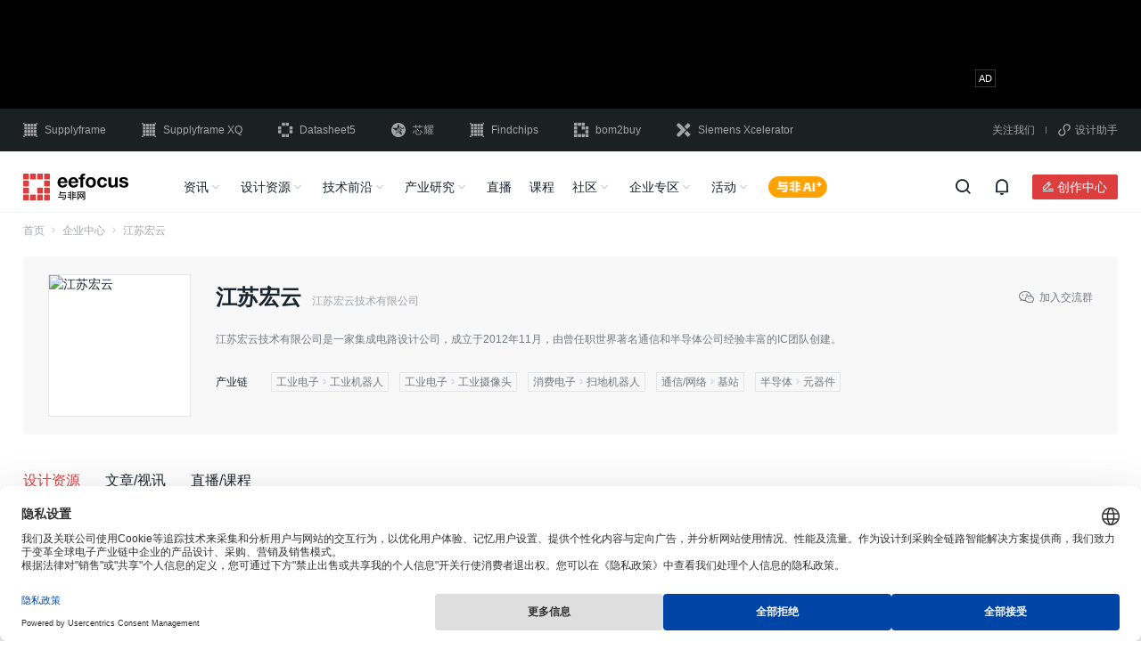

--- FILE ---
content_type: text/html; charset=UTF-8
request_url: https://www.eefocus.com/manufacturer/1000865/
body_size: 20442
content:
<!doctype html>
<html lang="zh-CN">

<head>
	<meta charset="utf-8">
		<title>江苏宏云企业信息_介绍_产品_资讯 - 与非网</title>
	<meta name="applicable-device" content="pc">
		<meta name="mobile-agent" content="format=html5;url=https://m.eefocus.com/manufacturer/1000865/">
	<link rel="alternate" media="only screen and (max-width: 640px)" href="https://m.eefocus.com/manufacturer/1000865/">
			<meta name="keywords" content="江苏宏云企业信息,江苏宏云介绍,江苏宏云产品资讯">
			<meta name="description" content="围绕江苏宏云，提供企业相关信息，包括企业介绍，主营业务，主打产品，技术资料和设计资源等">
			
	<link rel="shortcut icon" href="https://assets.eefcdn.com/app/themes/eefocus/dist/images/favicon.ico">
	<link rel="stylesheet" href="https://assets.eefcdn.com/app/themes/eefocus/dist/libs/layui/css/layui-2.7.6.css">

	
	<!-- Google Tag Manager -->
<script>(function(w,d,s,l,i){w[l]=w[l]||[];w[l].push({'gtm.start':
new Date().getTime(),event:'gtm.js'});var f=d.getElementsByTagName(s)[0],
j=d.createElement(s),dl=l!='dataLayer'?'&l='+l:'';j.async=true;j.src=
'https://www.googletagmanager.com/gtm.js?id='+i+dl;f.parentNode.insertBefore(j,f);
})(window,document,'script','dataLayer','GTM-NNQBV37');</script>
<!-- End Google Tag Manager --><link rel='stylesheet' id='entrys/manufacturer/index/0-css' href='https://assets.eefcdn.com/app/themes/eefocus/dist/css/vendor-ba861a83bd245a82.css' media='all' />
<link rel='stylesheet' id='entrys/manufacturer/index/1-css' href='https://assets.eefcdn.com/app/themes/eefocus/dist/css/entrys/manufacturer/index-d78d4cc464cbb16b.css' media='all' />
<script src="https://static.semidata.info/www.eefocus.com/js/jquery.min.js" id="jquery-js"></script>

</head>

<body class="wp-embed-responsive">
	<script>
	window.eef_post={"id":1000865,"post_title":"\u6c5f\u82cf\u5b8f\u4e91","post_type":"eef_pt_company","post_type_cn":"\u5382\u5546","tax_application":[],"tax_technology":[],"tax_technology_l2":[],"tax_application_l2":[]};
	window.wp_env="production";
</script>

<script type="text/javascript" src="https://assets.eefcdn.com/app/themes/eefocus/dist/libs/jing-track.js?t=20231221"></script>

	<!-- Google Tag Manager (noscript) -->
<noscript><iframe src="https://www.googletagmanager.com/ns.html?id=GTM-NNQBV37"
height="0" width="0" style="display:none;visibility:hidden"></iframe></noscript>
<!-- End Google Tag Manager (noscript) -->		<div id="header-container">
		<div class="header-ad">
		<div class="header-ad-fix">
			<div class="slick-container slick-container-970x90">
				<div class="section-adbox ox-970x90">
		<ins data-revive-zoneid="951" data-revive-id="938569507b5eec61bf3aa452464fb480"></ins>
	<script async src="//gg.eefocus.com/www/delivery/asyncjs.php"></script>
	</div>				<div class="section-adbox ox-970x90">
		<ins data-revive-zoneid="986" data-revive-id="938569507b5eec61bf3aa452464fb480"></ins>
	<script async src="//gg.eefocus.com/www/delivery/asyncjs.php"></script>
	</div>			</div>
		</div>
	</div>
		<div class="header-link">
	<div class="container">
		<div class="header-link-container">
			<div class="site">
				<a target="_blank" href="//cn.supplyframe.com/?utm_source=eefocus&utm_medium=referral&utm_campaign=top" title="Supplyframe｜四方维" rel="nofollow">
					<i class="iconfont icon-logo-Supplyframe"></i>
					Supplyframe
				</a>
				<a target="_blank" href="//www.myxq.com?utm_source=eefocus&utm_medium=referral&utm_campaign=top" title="智能化BOM分析，数字化询报价" rel="nofollow">
					<i class="iconfont icon-a-logo-SupplyframeXQ"></i>
					Supplyframe XQ
				</a>
				<a target="_blank" href="//www.datasheet5.com/?utm_source=eefocus&utm_medium=referral&utm_campaign=top" title="Datasheet5｜集成电路查询网" rel="nofollow">
					<i class="iconfont icon-logo-datasheet5"></i>
					Datasheet5
				</a>
				<a target="_blank" href="https://www.eefocus.com/special/1819775.html" rel="nofollow">
					<img src="https://assets.eefcdn.com/app/themes/eefocus/dist/images/logo-Atlas-shape-white.svg" alt="">
					芯耀
				</a>
				<a target="_blank" href="//www.findchips.com/?utm_source=eefocus&utm_medium=referral&utm_campaign=top" title="Findchips｜findchips.com" rel="nofollow">
					<i class="iconfont icon-logo-findchips"></i>
					Findchips
				</a>
				<a target="_blank" href="//www.bom2buy.com/?utm_source=eefocus&utm_medium=referral&utm_campaign=top" title="电子元器件采购网｜bom2buy.com" rel="nofollow">
					<i class="iconfont icon-logo-bom2buy"></i>
					bom2buy
				</a>
				<a target="_blank" href="//www.eefocus.com/campaign/xcelerator/" title="Siemens Xcelerator" rel="nofollow">
					<i class="iconfont icon-logo-Xcelerator"></i>
					Siemens Xcelerator
				</a>
			</div>
			<div class="qrcode">
				<div class="show-qrcode-wechatweb">
					关注我们
					<div class="float-box-padding">
						<div class="qrcode-container qrcode-wechatweb">
							<div>
								<img src="https://assets.eefcdn.com/app/themes/eefocus/dist/images/followus.jpeg" alt="">
								<span>扫码关注<br>获取工程师必备礼包<br>板卡试用/精品课</span>
							</div>
						</div>
					</div>
				</div>
				<b></b>
				<div class="show-qrcode-wechatapp">
					<i class="iconfont icon-ico-xiaochengxu"></i>设计助手
					<div class="float-box-padding xiaochengxu">
						<div class="qrcode-container">
							<div>
								<img src="https://assets.eefcdn.com/app/themes/eefocus/dist/images/weapp-ee-assistant.png" alt="电子硬件助手">
								<span>电子硬件助手</span>
							</div>
							<div>
								<img src="https://assets.eefcdn.com/app/themes/eefocus/dist/images/weapp-part-tool.png" alt="元器件查询">
								<span>元器件查询</span>
							</div>
						</div>
					</div>
				</div>
			</div>
		</div>
	</div>
</div>	<div class="header-nav">
		<div class="header-nav-fix">
			<div class="header-nav-box">
				<div class="container">
					<div class="header-nav-container">
						<div class="logo">
							<a target="_blank" href="/" rel="noopener noreferrer">
								<img src="https://assets.eefcdn.com/app/themes/eefocus/dist/images/logo-eefocus-dark.svg" alt="">
							</a>
						</div>
						<div class="panel">
							<div class="nav">
																								<ul>
									<li>
										<a href="/">资讯</a>
										<i class="iconfont icon-arrow-down-s-line"></i>
									</li>
									<li>
										<a href="/design/" target="_blank">设计资源</a>
										<i class="iconfont icon-arrow-down-s-line"></i>
									</li>
									<li>
										<a>技术前沿</a>
										<i class="iconfont icon-arrow-down-s-line"></i>
									</li>
									<li>
										<a class="industry-map-link" href="https://www.eefocus.com/industry-map/" target="_blank">产业研究</a>
										<i class="iconfont icon-arrow-down-s-line"></i>
									</li>
									<li>
										<a href="/live/">直播</a>
									</li>
									<li>
										<a href="/course/">课程</a>
									</li>
									<li>
										<a>社区</a>
										<i class="iconfont icon-arrow-down-s-line"></i>
									</li>
									<li>
										<a href="/manufacturer/" target="_blank">企业专区</a>
										<i class="iconfont icon-arrow-down-s-line"></i>
									</li>
									<li>
										<a href="/event/" target="_blank">活动</a>
										<i class="iconfont icon-arrow-down-s-line"></i>
									</li>
									<li>
										<a class="eefocus-ai-button" target="_blank" href="/ai-chat/"></a>
									</li>
								</ul>
															</div>
							<div class="search" style="display: none;">
								<form id="search-form" action="/search" target="_blank">
									<div class="common-input-group">
										<input type="text" class="common-form-control" gtbfieldid="2" autocomplete="off" name="q" value=""
											maxlength="100" placeholder="请输入关键词进行搜索">
										<input type="hidden" name="scene" value="nav_input">
										<input type="hidden" name="source" value="eefocus">
										<button type="submit" class="search-submit">
											<i class="iconfont icon-search-line"></i>
											<span>搜索</span>
										</button>
										<!-- 新增热点轮播 -->
										<div class="sug-scroll" id="sug-scroll">
											<div class="swiper-wrapper">
											</div>
										</div>
										<!-- 新增搜索历史 by cydou -->
										<div class="search-suggest">
											<div class="search-suggest-box">
												<p class="suggest-hot-title">
													热搜
												</p>
												<div class="suggest-hot">
												</div>
												<p class="suggest-history-title">
													搜索历史<span class="suggest-clear"><i class="iconfont icon-delete-bin-7-line"></i>清空</span>
												</p>
												<div class="suggest-history">
												</div>
											</div>
											<div class="search-rec-box" style="display: none;">

											</div>
										</div>
									</div>
									<div class="search-close-button">
										<i class="iconfont icon-close-line"></i>
									</div>
								</form>
							</div>
						</div>
						<div class="action">
							<div class="button"><i class="iconfont icon-search-line"></i></div>
							<div id="header-notification-container"></div>
							<div class="creator-center">
								<a class="creator" href="/creator/" target="_blank" rel="nofollow">
									<button small class="iconfont icon-ico-chuangzuozhezhongxin">创作中心</button>
								</a>
																<div class="star-box-padding">
									<div class="star-box">
										<p>加入星计划，您可以享受以下权益：</p>
										<ul>
											<li>
												<div><i class="iconfont icon-chuangzuozhongxin_01"></i></div>创作内容快速变现
											</li>
											<li>
												<div><i class="iconfont icon-chuangzuozhongxin_02"></i></div>行业影响力扩散
											</li>
											<li>
												<div><i class="iconfont icon-chuangzuozhongxin_03"></i></div>作品版权保护
											</li>
											<li>
												<div><i class="iconfont icon-chuangzuozhongxin_04"></i></div>300W+ 专业用户
											</li>
											<li>
												<div><i class="iconfont icon-chuangzuozhongxin_05"></i></div>1.5W+ 优质创作者
											</li>
											<li>
												<div><i class="iconfont icon-chuangzuozhongxin_06"></i></div>5000+ 长期合作伙伴
											</li>
										</ul>
										<a class="site-application-btn" href="/account/application/" target="_blank">立即加入</a>
									</div>
								</div>
															</div>
														<div id="userbar-container"></div>
													</div>
					</div>
				</div>
			</div>
			<div class="header-nav-slide">
				<div class="container">
					<ul>
						<li>
							<div class="slide-flex">
								<div class="slide-link-box">
									<a href="/">推荐</a>
									<a href="/article/">文章</a>
									<a href="/video/">视讯</a>
									<a href="/insights/" target="_blank">原创</a>
								</div>
							</div>
						</li>
						<li>
							<div class="slide-flex">
								<div class="slide-link-box">
									<a href="/design/" target="_blank">推荐</a>
									<a href="/circuit/">电路方案</a>
									<a href="/document/">技术资料</a>
									<a href="/resource/" target="_blank">原厂专区</a>
									<a href="/event/innovation_center/" target="_blank">实验室</a>
								</div>
							</div>
						</li>
						<li>
							<div class="slide-flex">
								<div class="slide-link-box">
									<a href="/NPI/" target="_blank">新品发布</a>
									<a href="/minisite/" target="_blank">技术子站</a>
									<a href="/tag/电路分析/" target="_blank">电路分析</a>
									<a href="/tag/拆解/" target="_blank">拆解</a>
									<a href="/tag/评测/" target="_blank">评测</a>
								</div>
							</div>
						</li>
						<li class="industrial-nav-slide">
							<div class="slide-flex">
								<div class="slide-link-box">
									<a href="/industry-map/" target="_blank">产业推荐</a>
									<a href="/research/?series=tax_series_industry_map" target="_blank">产业地图</a>
									<a href="/research/?series=tax_series_research_report" target="_blank">研究报告</a>
									<a href="/insights/?series=tax_series_index_analytics" target="_blank">供需商情</a>
								</div>
								<div class="divide"></div>
								<div class="industrial-link">
									<p>产业图谱</p>
																		<div>
																				<a target="_blank" rel="noopener noreferrer" href="/industry-map/industry99657/">
											汽车电子
										</a>
																				<a target="_blank" rel="noopener noreferrer" href="/industry-map/industry99511/">
											工业电子
										</a>
																				<a target="_blank" rel="noopener noreferrer" href="/industry-map/industry99783/">
											消费电子
										</a>
																				<a target="_blank" rel="noopener noreferrer" href="/industry-map/industry99894/">
											通信/网络
										</a>
																				<a target="_blank" rel="noopener noreferrer" href="/industry-map/industry100025/">
											半导体
										</a>
																				<a target="_blank" rel="noopener noreferrer" href="/industry-map/industry131550/">
											人形机器人
										</a>
																			</div>
																	</div>
							</div>
						</li>
						<li></li>
						<li></li>
						<li>
							<div class="slide-flex">
								<div class="slide-link-box">
									<a href="/forum/" target="_blank">与非网论坛</a>
									<a href="https://www.nxpic.org.cn/?utm_source=eefocus&utm_medium=referral&utm_campaign=navibar"
										target="_blank">NXP社区</a>
									<a href="https://rf.eefocus.com/?utm_source=eefocus&utm_medium=referral&utm_campaign=navibar"
										target="_blank">RF社区</a>
									<a href="https://rohm.eefocus.com/?utm_source=eefocus&utm_medium=referral&utm_campaign=navibar"
										target="_blank">ROHM社区</a>
									<a href="https://shequ.stmicroelectronics.cn/?utm_source=eefocus&utm_medium=referral&utm_campaign=navibar"
										target="_blank">ST中文论坛</a>
								</div>
							</div>
						</li>
						<li>
							<div class="slide-flex">
								<div class="slide-link-box">
									<a href="/manufacturer/" target="_blank">企业中心</a>
									<a href="/account/application" target="_blank">企业入驻</a>
								</div>
							</div>
						</li>
						<li>
							<div class="slide-flex">
								<div class="slide-link-box">
									<a href="/event/" target="_blank">行业活动</a>
									<a href="/board/" target="_blank">板卡申请</a>
								</div>
							</div>
						</li>
					</ul>
				</div>
			</div>
		</div>
	</div>
</div>	
	
	<div id="app">
		<div class="container">
			<div id="index-container">
	<div class="breadcrumb">
  <ul>
        <li>
      			      <a target="_blank" href="https://www.eefocus.com" rel="noopener noreferrer">首页</a>
			      <i class="iconfont icon-arrow-right-s-line"></i>
          </li>
        <li>
      			      <a target="_blank" href="https://www.eefocus.com/manufacturer/" rel="noopener noreferrer">企业中心</a>
			      <i class="iconfont icon-arrow-right-s-line"></i>
          </li>
        <li>
            江苏宏云
          </li>
      </ul>
</div>
		<div class="manufacturer-part">
	<div class="logo" style="border: ">
				<img src="https://assets.eefcdn.com/app/uploads/2022/11/1670503893-%E5%AE%8F%E4%BA%91%E6%8A%80%E6%9C%AF.png?x-oss-process=image/resize,m_fill,w_360,h_360" alt="江苏宏云">
			</div>
	<div class="information">
		<div class="name-box">
			<div class="name-header">
								<h1 class="name">江苏宏云</h1>
												<i class="fullname">江苏宏云技术有限公司</i>
							</div>
			<div class="right-part float-box-container">
				<i class="iconfont icon-weixin"></i>加入交流群
				<div class="float-box-padding">
					<div class="qrcode">
						<img src="https://file.eefcdn.com/campaign/eefocus/images/kefu20231204.png" alt="" />
						<span>扫码加入<br>参与最新论坛话题和活动</span>
					</div>
				</div>
			</div>
		</div>
				<div class="desc">
			<p>
				江苏宏云技术有限公司是一家集成电路设计公司，成立于2012年11月，由曾任职世界著名通信和半导体公司经验丰富的IC团队创建。
				<span class="btn-up">
					收起<i class="iconfont icon-arrow-up-s-line"></i>
				</span>
				<span class="btn-down">
					展开全部<i class="iconfont icon-arrow-down-s-line"></i>
				</span>
			</p>
		</div>
						<div class="tag">
			<p>
				<span class="tag-title">产业链</span>
								<a href="/industry-map/industry99566/" target="_blank" class="tag-item">
					工业电子<i class="iconfont icon-arrow-right-s-line"></i>工业机器人
				</a>
												<a href="/industry-map/industry99549/" target="_blank" class="tag-item">
					工业电子<i class="iconfont icon-arrow-right-s-line"></i>工业摄像头
				</a>
												<a href="/industry-map/industry99814/" target="_blank" class="tag-item">
					消费电子<i class="iconfont icon-arrow-right-s-line"></i>扫地机器人
				</a>
												<a href="/industry-map/industry99947/" target="_blank" class="tag-item">
					通信/网络<i class="iconfont icon-arrow-right-s-line"></i>基站
				</a>
												<a href="/industry-map/industry100030/" target="_blank" class="tag-item">
					半导体<i class="iconfont icon-arrow-right-s-line"></i>元器件
				</a>
								
				<span class="btn-up">
					收起<i class="iconfont icon-arrow-up-s-line"></i>
				</span>
				<span class="btn-down">
					展开全部<i class="iconfont icon-arrow-down-s-line"></i>
				</span>
			</p>
		</div>
			</div>
</div>
<div id="wxmodal-box-container"></div>	<div class="section-body">
		<div class="section-left">
			<div class="cat-nav">
				<ul>
															<li class="active">
						<a href="/manufacturer/1000865/design-resource/">设计资源</a>
					</li>
					<li class="">
						<a href="/manufacturer/1000865/article-video/">文章/视讯</a>
					</li>
					<li class="">
						<a href="/manufacturer/1000865/live-course/">直播/课程</a>
					</li>
														</ul>
			</div>
						<form class="filter">
				<div class="filter-left">
					<ul>
												<li class="active">
							电路方案
							<input type="radio" checked name="post_type"
								value="eef_pt_circuit">
						</li>
						<li class="">
							技术资料
							<input type="radio"  name="post_type"
								value="eef_pt_document">
						</li>
																							</ul>
				</div>
				<div class="filter-right">
									</div>
			</form>
												<div id="list-empty">
				<i class="iconfont icon-quesheng"></i>
				<p>还没有发布过任何内容：去看看<a target="_blank" href="https://www.eefocus.com/manufacturer/">其他企业</a>吧！</p>
			</div>
								</div>
		<div class="section-right">
			<div id="side-settled" class="w-auto">
	<div class="box">
		<div class="side-item-slogan">
			入驻企业中心
		</div>
		<ul>
			<li>
				<i class="iconfont icon-draft-line"></i>发产品/方案/资料
			</li>
			<li>
				<i class="iconfont icon-user-add-line"></i>拓展潜在客户
			</li>
			<li>
				<i class="iconfont icon-building-line"></i>免运营内容同步
			</li>
			<li>
				<i class="iconfont icon-global-line"></i>高曝光提升影响力
			</li>
		</ul>
		<a target="_blank" button big href="https://www.eefocus.com/account/application">立即入驻</a>
	</div>
</div>						<div class="side-gap-32"></div>
<div class="side-alike-company">
	<div class="side-item-slogan">
		相似企业
	</div>
	<ul>
				<li>
			<a target="_blank" href="https://www.eefocus.com/manufacturer/1000215/">
								<img src="https://assets.eefcdn.com/app/uploads/2022/11/1669361929-%E6%81%A9%E6%99%BA%E6%B5%A6.png?x-oss-process=image/resize,m_fill,w_96,h_96">
							</a>
			<div>
				<a target="_blank" href="https://www.eefocus.com/manufacturer/1000215/">
					<span>恩智浦</span>
									</a>
								<p>
															<a target="_blank" href="/industry-map/industry99710/">汽车</a>
																				<a target="_blank" href="/industry-map/industry99746/">自动驾驶域</a>
																																																																																																																																																																																																																																										</p>
							</div>
		</li>
				<li>
			<a target="_blank" href="https://www.eefocus.com/manufacturer/1000220/">
								<img src="https://assets.eefcdn.com/app/uploads/2022/11/1669358902-1486358195.png?x-oss-process=image/resize,m_fill,w_96,h_96">
							</a>
			<div>
				<a target="_blank" href="https://www.eefocus.com/manufacturer/1000220/">
					<span>ADI</span>
									</a>
								<p>
															<a target="_blank" href="/industry-map/industry99710/">汽车</a>
																				<a target="_blank" href="/industry-map/industry99746/">自动驾驶域</a>
																																																																																																																																																																																																																						</p>
							</div>
		</li>
				<li>
			<a target="_blank" href="https://www.eefocus.com/manufacturer/1001666/">
								<img src="https://assets.eefcdn.com/app/uploads/2022/11/1678257798-1.png?x-oss-process=image/resize,m_fill,w_96,h_96">
							</a>
			<div>
				<a target="_blank" href="https://www.eefocus.com/manufacturer/1001666/">
					<span>飞天科技</span>
									</a>
								<p>
															<a target="_blank" href="/industry-map/industry99566/">工业机器人</a>
																				<a target="_blank" href="/industry-map/industry99549/">工业摄像头</a>
																																												</p>
							</div>
		</li>
				<li>
			<a target="_blank" href="https://www.eefocus.com/manufacturer/1001667/">
								<img src="https://assets.eefcdn.com/app/uploads/2022/11/1671774824-%E8%80%80%E8%8A%AF%E7%94%B5%E5%AD%90.png?x-oss-process=image/resize,m_fill,w_96,h_96">
							</a>
			<div>
				<a target="_blank" href="https://www.eefocus.com/manufacturer/1001667/">
					<span>耀芯电子</span>
									</a>
								<p>
															<a target="_blank" href="/industry-map/industry99566/">工业机器人</a>
																				<a target="_blank" href="/industry-map/industry99549/">工业摄像头</a>
																																												</p>
							</div>
		</li>
				<li>
			<a target="_blank" href="https://www.eefocus.com/manufacturer/1000870/">
								<img src="https://assets.eefcdn.com/app/uploads/2022/11/1670504476-%E5%9B%9B%E5%88%9B%E7%94%B5%E5%AD%90.png?x-oss-process=image/resize,m_fill,w_96,h_96">
							</a>
			<div>
				<a target="_blank" href="https://www.eefocus.com/manufacturer/1000870/">
					<span>四创电子</span>
									</a>
								<p>
															<a target="_blank" href="/industry-map/industry99566/">工业机器人</a>
																				<a target="_blank" href="/industry-map/industry99549/">工业摄像头</a>
																																												</p>
							</div>
		</li>
			</ul>
</div>
						<div class="side-gap-32"></div>
			<div id="side-blueblock-button" class="side-blue-block">
		<div class="title-box">
		<p>
			<span><i class="iconfont icon-huodong1"></i></span>采购产品
		</p>
		<a class="action">发布采购需求<i class="iconfont icon-arrow-right-s-line"></i></a>
	</div>
	<div class="content-box">
		在线询单，匹配精准供应商！
	</div>
</div>					</div>
	</div>
	<div class="footer-gap"></div>
</div>
<div id="modal-form-container"></div>
		</div>
	</div>

	<div id="float-tool-container"></div>
	<div id="comment-box-container"></div>
	<div id="user-info-card-container"></div>
	
	<div id="privacy-setting-container"></div>

	
	<div id="pay-confirm-box-container"></div>
	<div id="pay-modal-box-container"></div>
	<div id="pay-success-box-container"></div>

	<ins data-eef-ad-z="eef-article-video-480x270"></ins>

	<div id="footer-container">
		<div class="recommend">
  <div class="container">
    <div class="panel-button">
      <ul>
        <li class="active">
          <span>最新热点</span>
        </li>
        <li>
          <span>热门推荐</span>
        </li>
        <li>
          <span>热门方案</span>
        </li>
        <li>
          <span>热门视频</span>
        </li>
        <li>
          <span>产品</span>
        </li>
        <li>
          <span>技术</span>
        </li>
        <li>
          <span>企业</span>
        </li>
        <li>
          <span>芯片</span>
        </li>
        
      </ul>
    </div>
    <div class="panel-link">
      <ul>
        <li class="active">
                    <span><a target="_blank" rel="noopener noreferrer" href="https://www.eefocus.com/circuit/1848779.html"
              title="【代码库】基于MCXN947 NAFE13388 有线连接通用模拟传感模块">【代码库】基于MCXN947 NAFE13388 有线连接通用模拟传感模块</a></span>
                    <span><a target="_blank" rel="noopener noreferrer" href="/special/1758896.html"
              title="2024年Q3热门电路设计方案top50">2024年Q3热门电路设计方案top50</a></span>
                    <span><a target="_blank" rel="noopener noreferrer" href="/circuit/1738022.html"
              title="基于51单片机的温度报警【8路，DS18B20，LCD1602】（仿真）">基于51单片机的温度报警【8路，DS18B20，LCD1602】（仿真）</a></span>
                    <span><a target="_blank" rel="noopener noreferrer" href="https://www.eefocus.com/research/1690762.html"
              title="MCU/MPU-2024年一季度供需商情报告">MCU/MPU-2024年一季度供需商情报告</a></span>
                    <span><a target="_blank" rel="noopener noreferrer" href="/research/1772805.html"
              title="模拟芯片-2024年四季度供需商情报告">模拟芯片-2024年四季度供需商情报告</a></span>
                    <span><a target="_blank" rel="noopener noreferrer" href="/video/1664551.html"
              title="2024年1月第4周热点品牌销量快报">2024年1月第4周热点品牌销量快报</a></span>
                    <span><a target="_blank" rel="noopener noreferrer" href="https://www.eefocus.com/research/1686592.html"
              title="模拟芯片-2024年一季度供需商情报告">模拟芯片-2024年一季度供需商情报告</a></span>
                    <span><a target="_blank" rel="noopener noreferrer" href="https://www.eefocus.com/circuit/1913085.html"
              title="竞赛毕业设计作品【芳芯科技】F. 多电池组无线管理检测系统">竞赛毕业设计作品【芳芯科技】F. 多电池组无线管理检测系统</a></span>
                    <span><a target="_blank" rel="noopener noreferrer" href="/circuit/1788438.html"
              title="WTN6040F可重复烧写语音IC">WTN6040F可重复烧写语音IC</a></span>
                    <span><a target="_blank" rel="noopener noreferrer" href="https://www.eefocus.com/circuit/1154829.html"
              title="基于Nuvoton M452 四轴飞行器">基于Nuvoton M452 四轴飞行器</a></span>
                    <span><a target="_blank" rel="noopener noreferrer" href="/special/1757843.html"
              title="Verilog HDL技术文章集锦">Verilog HDL技术文章集锦</a></span>
                    <span><a target="_blank" rel="noopener noreferrer" href="https://www.eefocus.com/circuit/1154827.html"
              title="基于ST VIPer37的5V及12V双输出Open Frame 通用15W电源方案">基于ST VIPer37的5V及12V双输出Open Frame 通用15W电源方案</a></span>
                    <span><a target="_blank" rel="noopener noreferrer" href="https://www.eefocus.com/circuit/1155033.html"
              title="基于ST L6562AT及L6599AT电源控制IC的130W街灯照明之电源方案">基于ST L6562AT及L6599AT电源控制IC的130W街灯照明之电源方案</a></span>
                    <span><a target="_blank" rel="noopener noreferrer" href="https://www.eefocus.com/research/1721529.html"
              title="中国本土MCU产业地图（2024版）">中国本土MCU产业地图（2024版）</a></span>
                    <span><a target="_blank" rel="noopener noreferrer" href="https://www.eefocus.com/circuit/1155031.html"
              title="基于QUALCOMM CSR8675+QCC3034低延时低功耗之网络主播耳机方案">基于QUALCOMM CSR8675+QCC3034低延时低功耗之网络主播耳机方案</a></span>
                    <span><a target="_blank" rel="noopener noreferrer" href="/special/1757695.html"
              title="基于瑞芯微平台的Camera相关技术集锦">基于瑞芯微平台的Camera相关技术集锦</a></span>
                    <span><a target="_blank" rel="noopener noreferrer" href="https://www.eefocus.com/circuit/1155021.html"
              title="基于Atmega328 MCU 与 Semtech SX1276 的入侵警告方案">基于Atmega328 MCU 与 Semtech SX1276 的入侵警告方案</a></span>
                    <span><a target="_blank" rel="noopener noreferrer" href="/research/1751935.html"
              title="模拟芯片-2024年三季度供需商情报告">模拟芯片-2024年三季度供需商情报告</a></span>
                    <span><a target="_blank" rel="noopener noreferrer" href="https://www.eefocus.com/circuit/1155037.html"
              title="基于STM32F303 ARM Cortex M4 及L63982 的无人机电子速度控制器方案">基于STM32F303 ARM Cortex M4 及L63982 的无人机电子速度控制器方案</a></span>
                    <span><a target="_blank" rel="noopener noreferrer" href="/circuit/1722078.html"
              title="SL3063恒压芯片 60V降压高耐压IC 5A大电流外扩MOS 外围电路简单，器件少">SL3063恒压芯片 60V降压高耐压IC 5A大电流外扩MOS 外围电路简单，器件少</a></span>
                    <span><a target="_blank" rel="noopener noreferrer" href="https://www.eefocus.com/circuit/1798162.html"
              title="基于物联网设计的疫苗冷链物流监测系统">基于物联网设计的疫苗冷链物流监测系统</a></span>
                    <span><a target="_blank" rel="noopener noreferrer" href="https://www.eefocus.com/circuit/1154833.html"
              title="基于NXP LPC4078+JN5168多轴智慧飞行器方案">基于NXP LPC4078+JN5168多轴智慧飞行器方案</a></span>
                    <span><a target="_blank" rel="noopener noreferrer" href="/research/1757661.html"
              title="功率器件-2024年三季度供需商情报告">功率器件-2024年三季度供需商情报告</a></span>
                    <span><a target="_blank" rel="noopener noreferrer" href="https://www.eefocus.com/circuit/1155035.html"
              title="基于ST STNRG388A 数位功率因数控制器的170W交换式电源方案">基于ST STNRG388A 数位功率因数控制器的170W交换式电源方案</a></span>
                    <span><a target="_blank" rel="noopener noreferrer" href="https://www.eefocus.com/circuit/1765194.html"
              title="基于 Arm Cortex-A55 MPU 的 Feather SOM 解决方案">基于 Arm Cortex-A55 MPU 的 Feather SOM 解决方案</a></span>
                    <span><a target="_blank" rel="noopener noreferrer" href="https://www.eefocus.com/circuit/1738018.html"
              title="基于51单片机的温控电机【直流，上下限，LCD1602,正反转】（仿真）">基于51单片机的温控电机【直流，上下限，LCD1602,正反转】（仿真）</a></span>
                    <span><a target="_blank" rel="noopener noreferrer" href="https://www.eefocus.com/circuit/1154831.html"
              title="基于 Microchip(Atmel) ATSAM4S16-AU 的四轴飞行器解决方案">基于 Microchip(Atmel) ATSAM4S16-AU 的四轴飞行器解决方案</a></span>
                    <span><a target="_blank" rel="noopener noreferrer" href="https://www.eefocus.com/circuit/1789725.html"
              title="DER-121：13.1 W AC-DC反激转换器">DER-121：13.1 W AC-DC反激转换器</a></span>
                    <span><a target="_blank" rel="noopener noreferrer" href="https://www.eefocus.com/circuit/1154906.html"
              title="基于炬芯(Actions) ATB1103的蓝牙语音遥控器方案">基于炬芯(Actions) ATB1103的蓝牙语音遥控器方案</a></span>
                    <span><a target="_blank" rel="noopener noreferrer" href="https://www.eefocus.com/circuit/1909577.html"
              title="惠洋科技H5528K 100V高耐压2.5A 支持24V30V36V48V60V72V80V降压6V">惠洋科技H5528K 100V高耐压2.5A 支持24V30V36V48V60V72V80V降压6V</a></span>
                    <span><a target="_blank" rel="noopener noreferrer" href="https://www.eefocus.com/circuit/1154823.html"
              title="基于NXP S32V234 的疲劳监测、前方碰撞、车道偏离、全景监控 之 Panda ADAS 方案">基于NXP S32V234 的疲劳监测、前方碰撞、车道偏离、全景监控 之 Panda ADAS 方案</a></span>
                    <span><a target="_blank" rel="noopener noreferrer" href="https://www.eefocus.com/circuit/1154825.html"
              title="基于Infineon IRSM506 IPM的BLDC无叶风扇方案">基于Infineon IRSM506 IPM的BLDC无叶风扇方案</a></span>
                  </li>
        <li>
                    <span><a target="_blank" rel="noopener noreferrer" href="https://www.eefocus.com/circuit/1847699.html"
              title="英飞凌TLE995x Motor Controller方案">英飞凌TLE995x Motor Controller方案</a></span>
                    <span><a target="_blank" rel="noopener noreferrer" href="https://www.eefocus.com/circuit/1844917.html"
              title="基于树莓派5的车内环境监测系统">基于树莓派5的车内环境监测系统</a></span>
                    <span><a target="_blank" rel="noopener noreferrer" href="https://www.eefocus.com/circuit/1861259.html"
              title="基于DIODES 的PI3DPX1207+PI3DBS16222交叉开关方案">基于DIODES 的PI3DPX1207+PI3DBS16222交叉开关方案</a></span>
                    <span><a target="_blank" rel="noopener noreferrer" href="https://www.eefocus.com/circuit/1844888.html"
              title="基于LPC55S06-EVK的车内语音识别与语音控制系统">基于LPC55S06-EVK的车内语音识别与语音控制系统</a></span>
                    <span><a target="_blank" rel="noopener noreferrer" href="https://www.eefocus.com/circuit/1834512.html"
              title="基于Novatek NT98568 + OmniVision OS04E10实现Preroll方案">基于Novatek NT98568 + OmniVision OS04E10实现Preroll方案</a></span>
                    <span><a target="_blank" rel="noopener noreferrer" href="https://www.eefocus.com/circuit/1836450.html"
              title="【代码库】FRDM-RW612 板载温度传感器通过蓝牙低功耗传输数据">【代码库】FRDM-RW612 板载温度传感器通过蓝牙低功耗传输数据</a></span>
                    <span><a target="_blank" rel="noopener noreferrer" href="https://www.eefocus.com/circuit/1737732.html"
              title="基于51单片机的自行车【调速，LCD1602】（仿真）">基于51单片机的自行车【调速，LCD1602】（仿真）</a></span>
                    <span><a target="_blank" rel="noopener noreferrer" href="https://www.eefocus.com/circuit/1860184.html"
              title="基于 NXP S32K312 MCU 和 MC33772C AFE 汽车 12V BMS 应用方案">基于 NXP S32K312 MCU 和 MC33772C AFE 汽车 12V BMS 应用方案</a></span>
                    <span><a target="_blank" rel="noopener noreferrer" href="https://www.eefocus.com/circuit/1871922.html"
              title="基于Semidrive D9342工业和电力类通讯管理机应用方案">基于Semidrive D9342工业和电力类通讯管理机应用方案</a></span>
                    <span><a target="_blank" rel="noopener noreferrer" href="https://www.eefocus.com/circuit/1834175.html"
              title="芯驰X9SP与汽车麦克风-打造无缝驾驶体验">芯驰X9SP与汽车麦克风-打造无缝驾驶体验</a></span>
                    <span><a target="_blank" rel="noopener noreferrer" href="https://www.eefocus.com/circuit/1883507.html"
              title="【代码库】如何在 iMX.RT1180 上设置运动控制参考设计">【代码库】如何在 iMX.RT1180 上设置运动控制参考设计</a></span>
                    <span><a target="_blank" rel="noopener noreferrer" href="https://www.eefocus.com/circuit/1871920.html"
              title="基于DIODES 的PI3DPX1207+PI3DBS16222 交叉开关方案">基于DIODES 的PI3DPX1207+PI3DBS16222 交叉开关方案</a></span>
                    <span><a target="_blank" rel="noopener noreferrer" href="https://www.eefocus.com/circuit/1765268.html"
              title="消费类 100W USB PD 电池充电器参考设计">消费类 100W USB PD 电池充电器参考设计</a></span>
                    <span><a target="_blank" rel="noopener noreferrer" href="https://www.eefocus.com/circuit/1800483.html"
              title="基于32位MCU CH32L103的高速电吹风方案">基于32位MCU CH32L103的高速电吹风方案</a></span>
                    <span><a target="_blank" rel="noopener noreferrer" href="https://www.eefocus.com/circuit/1831342.html"
              title="任意整数分频器设计Verilog代码vivado  ego1开发板">任意整数分频器设计Verilog代码vivado  ego1开发板</a></span>
                    <span><a target="_blank" rel="noopener noreferrer" href="https://www.eefocus.com/circuit/1853925.html"
              title="【代码库】基于MCXC444使用 KnobGClick 控制电机转速并通过 USB 实时显示转速">【代码库】基于MCXC444使用 KnobGClick 控制电机转速并通过 USB 实时显示转速</a></span>
                    <span><a target="_blank" rel="noopener noreferrer" href="https://www.eefocus.com/circuit/1846922.html"
              title="世平基于NXP S32K344 + Lextar PO40X01 的汽车氛围灯方案">世平基于NXP S32K344 + Lextar PO40X01 的汽车氛围灯方案</a></span>
                    <span><a target="_blank" rel="noopener noreferrer" href="https://www.eefocus.com/circuit/1860308.html"
              title="基于ST VIPerGaN65D之50W QR反激服务器辅助电源方案">基于ST VIPerGaN65D之50W QR反激服务器辅助电源方案</a></span>
                    <span><a target="_blank" rel="noopener noreferrer" href="https://www.eefocus.com/circuit/1831348.html"
              title="三人表决器设计Verilog代码vivado  ego1开发板">三人表决器设计Verilog代码vivado  ego1开发板</a></span>
                    <span><a target="_blank" rel="noopener noreferrer" href="https://www.eefocus.com/circuit/1847685.html"
              title="基于 onsemi NCP1618+NCP13994+NCP4318 的 360W 电源方案">基于 onsemi NCP1618+NCP13994+NCP4318 的 360W 电源方案</a></span>
                    <span><a target="_blank" rel="noopener noreferrer" href="https://www.eefocus.com/circuit/1860207.html"
              title="基于onsemi NCP12400的固定频率电流模式AC/DC医疗级插墙式20W适配器">基于onsemi NCP12400的固定频率电流模式AC/DC医疗级插墙式20W适配器</a></span>
                    <span><a target="_blank" rel="noopener noreferrer" href="https://www.eefocus.com/circuit/1860202.html"
              title="基于复旦微MCU+NFC Reader+NFC Tag双通道标签一站式解决方案">基于复旦微MCU+NFC Reader+NFC Tag双通道标签一站式解决方案</a></span>
                    <span><a target="_blank" rel="noopener noreferrer" href="https://www.eefocus.com/circuit/1831346.html"
              title="3-8译码器设计Verilog代码vivado  ego1开发板">3-8译码器设计Verilog代码vivado  ego1开发板</a></span>
                    <span><a target="_blank" rel="noopener noreferrer" href="https://www.eefocus.com/special/1797557.html"
              title="汽车电子产业研究和市场分析-洞察技术趋势，把握市场脉搏">汽车电子产业研究和市场分析-洞察技术趋势，把握市场脉搏</a></span>
                    <span><a target="_blank" rel="noopener noreferrer" href="https://www.eefocus.com/circuit/1860194.html"
              title="友尚推出基于onsemi 产品NCP1622+NCP13992的100W 适配器电源的应用">友尚推出基于onsemi 产品NCP1622+NCP13992的100W 适配器电源的应用</a></span>
                    <span><a target="_blank" rel="noopener noreferrer" href="https://www.eefocus.com/circuit/1848801.html"
              title="【代码库】在 FRDM-MCXN947 上标记 CIFAR10 图像">【代码库】在 FRDM-MCXN947 上标记 CIFAR10 图像</a></span>
                    <span><a target="_blank" rel="noopener noreferrer" href="https://www.eefocus.com/circuit/1853917.html"
              title="【代码库】FRDM-MCXC242使用 USB 和 KnobGClick 控制电机转速">【代码库】FRDM-MCXC242使用 USB 和 KnobGClick 控制电机转速</a></span>
                    <span><a target="_blank" rel="noopener noreferrer" href="https://www.eefocus.com/circuit/1913081.html"
              title="竞赛毕业设计作品【芳芯科技】F. 电力输电线异物图像识别激光清理系统">竞赛毕业设计作品【芳芯科技】F. 电力输电线异物图像识别激光清理系统</a></span>
                    <span><a target="_blank" rel="noopener noreferrer" href="https://www.eefocus.com/circuit/1848799.html"
              title="【代码库】MCXN947 上的时尚 MNIST 识别">【代码库】MCXN947 上的时尚 MNIST 识别</a></span>
                    <span><a target="_blank" rel="noopener noreferrer" href="https://www.eefocus.com/circuit/1849789.html"
              title="【F01实物】基于51单片机的1602温湿度报警系统">【F01实物】基于51单片机的1602温湿度报警系统</a></span>
                    <span><a target="_blank" rel="noopener noreferrer" href="https://www.eefocus.com/circuit/1860144.html"
              title="英飞凌ICE3PCS01G搭配IGBT高效率2.5KW空调电源方案">英飞凌ICE3PCS01G搭配IGBT高效率2.5KW空调电源方案</a></span>
                    <span><a target="_blank" rel="noopener noreferrer" href="https://www.eefocus.com/circuit/1848287.html"
              title="基于 CPS WB8118 无线充电发射IC MPP Qi2 模组方案">基于 CPS WB8118 无线充电发射IC MPP Qi2 模组方案</a></span>
                  </li>
        <li>
                    <span><a target="_blank" rel="noopener noreferrer" href="https://www.eefocus.com/circuit/1765268.html"
              title="消费类 100W USB PD 电池充电器参考设计">消费类 100W USB PD 电池充电器参考设计</a></span>
                    <span><a target="_blank" rel="noopener noreferrer" href="https://www.eefocus.com/circuit/1659582.html"
              title="智能家电-智能扫地机器人">智能家电-智能扫地机器人</a></span>
                    <span><a target="_blank" rel="noopener noreferrer" href="https://www.eefocus.com/circuit/1765189.html"
              title="双向 3000W UPS 电源系统参考设计">双向 3000W UPS 电源系统参考设计</a></span>
                    <span><a target="_blank" rel="noopener noreferrer" href="https://www.eefocus.com/circuit/1765256.html"
              title="智能戒指参考设计">智能戒指参考设计</a></span>
                    <span><a target="_blank" rel="noopener noreferrer" href="https://www.eefocus.com/circuit/1689939.html"
              title="20KW三相PFC逆变器">20KW三相PFC逆变器</a></span>
                    <span><a target="_blank" rel="noopener noreferrer" href="https://www.eefocus.com/circuit/1765200.html"
              title="高度集成的 100W USB-PD 充电器">高度集成的 100W USB-PD 充电器</a></span>
                    <span><a target="_blank" rel="noopener noreferrer" href="https://www.eefocus.com/circuit/1883493.html"
              title="安卓核心板MT8786/MTK8786性能参数_MTK联发科核心板方案">安卓核心板MT8786/MTK8786性能参数_MTK联发科核心板方案</a></span>
                    <span><a target="_blank" rel="noopener noreferrer" href="https://www.eefocus.com/circuit/1903406.html"
              title="AM32 电调方案">AM32 电调方案</a></span>
                    <span><a target="_blank" rel="noopener noreferrer" href="https://www.eefocus.com/circuit/1901927.html"
              title="智能烹饪之巅！苏泊尔携手航顺 HK32MCU 颠覆传统烹饪">智能烹饪之巅！苏泊尔携手航顺 HK32MCU 颠覆传统烹饪</a></span>
                    <span><a target="_blank" rel="noopener noreferrer" href="https://www.eefocus.com/circuit/1881285.html"
              title="充电“芯”巅！航顺HK32F407携超强算力开启充电交流桩先享计划">充电“芯”巅！航顺HK32F407携超强算力开启充电交流桩先享计划</a></span>
                    <span><a target="_blank" rel="noopener noreferrer" href="https://www.eefocus.com/circuit/1881363.html"
              title="高速护发之巅！追觅携航顺HK32MCU领衔智能吹风机革命">高速护发之巅！追觅携航顺HK32MCU领衔智能吹风机革命</a></span>
                    <span><a target="_blank" rel="noopener noreferrer" href="https://www.eefocus.com/circuit/1881373.html"
              title="航顺HK32F103A赋能智能猫砂盆开启“芯”级赋能先享计划">航顺HK32F103A赋能智能猫砂盆开启“芯”级赋能先享计划</a></span>
                    <span><a target="_blank" rel="noopener noreferrer" href="https://www.eefocus.com/circuit/1894903.html"
              title="AR智能眼镜定制开发_MTK平台AR智能眼镜安卓主板光机方案">AR智能眼镜定制开发_MTK平台AR智能眼镜安卓主板光机方案</a></span>
                    <span><a target="_blank" rel="noopener noreferrer" href="https://www.eefocus.com/circuit/1883497.html"
              title="MT6769(MTK6769)芯片规格参数_MTK联发科平台硬件解决方案商">MT6769(MTK6769)芯片规格参数_MTK联发科平台硬件解决方案商</a></span>
                    <span><a target="_blank" rel="noopener noreferrer" href="https://www.eefocus.com/circuit/1889526.html"
              title="【代码库】采用 MC56F83783 的双向谐振 DC-DC 转换器设计">【代码库】采用 MC56F83783 的双向谐振 DC-DC 转换器设计</a></span>
                    <span><a target="_blank" rel="noopener noreferrer" href="https://www.eefocus.com/circuit/1901465.html"
              title="基于单片机的简易智能衣架控制系统设计">基于单片机的简易智能衣架控制系统设计</a></span>
                    <span><a target="_blank" rel="noopener noreferrer" href="https://www.eefocus.com/circuit/1903943.html"
              title="【物联网毕设】防溺水预警-ESP32+APP+MQTT">【物联网毕设】防溺水预警-ESP32+APP+MQTT</a></span>
                    <span><a target="_blank" rel="noopener noreferrer" href="https://www.eefocus.com/circuit/1901373.html"
              title="基于单片机的智能洗碗机控制系统设计">基于单片机的智能洗碗机控制系统设计</a></span>
                    <span><a target="_blank" rel="noopener noreferrer" href="https://www.eefocus.com/circuit/1894184.html"
              title="专业开发触摸芯片方案">专业开发触摸芯片方案</a></span>
                    <span><a target="_blank" rel="noopener noreferrer" href="https://www.eefocus.com/circuit/1889521.html"
              title="【代码库】使用 API 库的 Nafe 工业应用示例">【代码库】使用 API 库的 Nafe 工业应用示例</a></span>
                    <span><a target="_blank" rel="noopener noreferrer" href="https://www.eefocus.com/circuit/1897820.html"
              title="触摸滑条方案，四合一触控演示版">触摸滑条方案，四合一触控演示版</a></span>
                    <span><a target="_blank" rel="noopener noreferrer" href="https://www.eefocus.com/circuit/1894877.html"
              title="用一颗MCU写的调光调色触摸滑条方案">用一颗MCU写的调光调色触摸滑条方案</a></span>
                    <span><a target="_blank" rel="noopener noreferrer" href="https://www.eefocus.com/circuit/1903827.html"
              title="竞赛毕业设计作品【芳芯科技】F. Proteus仿真智能窗户">竞赛毕业设计作品【芳芯科技】F. Proteus仿真智能窗户</a></span>
                    <span><a target="_blank" rel="noopener noreferrer" href="https://www.eefocus.com/circuit/1894895.html"
              title="共享充电之巅！小电搭航顺 HK32MCU 引爆安全高效充电新征程">共享充电之巅！小电搭航顺 HK32MCU 引爆安全高效充电新征程</a></span>
                    <span><a target="_blank" rel="noopener noreferrer" href="https://www.eefocus.com/circuit/1881478.html"
              title="【智能化+高精度】电焊机为何需要一颗“智慧大脑”？航顺HK32F103A给出答案">【智能化+高精度】电焊机为何需要一颗“智慧大脑”？航顺HK32F103A给出答案</a></span>
                    <span><a target="_blank" rel="noopener noreferrer" href="https://www.eefocus.com/circuit/1904431.html"
              title="基于RFID技术的固定资产管理与出入库管理解决方案">基于RFID技术的固定资产管理与出入库管理解决方案</a></span>
                    <span><a target="_blank" rel="noopener noreferrer" href="https://www.eefocus.com/circuit/1905339.html"
              title="基于单片机的自动存包柜设计">基于单片机的自动存包柜设计</a></span>
                    <span><a target="_blank" rel="noopener noreferrer" href="https://www.eefocus.com/circuit/1894196.html"
              title="基于STM32设计的智能垃圾分类指导系统">基于STM32设计的智能垃圾分类指导系统</a></span>
                    <span><a target="_blank" rel="noopener noreferrer" href="https://www.eefocus.com/circuit/1896300.html"
              title="ESP32 C3添加SPI以太网口芯片DM9051ANX通讯开发指导以及ESP-IDF介紹">ESP32 C3添加SPI以太网口芯片DM9051ANX通讯开发指导以及ESP-IDF介紹</a></span>
                    <span><a target="_blank" rel="noopener noreferrer" href="https://www.eefocus.com/circuit/1887642.html"
              title="MT8781安卓核心板_联发科MTK8781核心板智能模组规格参数">MT8781安卓核心板_联发科MTK8781核心板智能模组规格参数</a></span>
                    <span><a target="_blank" rel="noopener noreferrer" href="https://www.eefocus.com/circuit/1902639.html"
              title="DC-DC36V30V降压24V12V5V3.3V/3A同步H4025快充供电降压稳压芯片IC 内置">DC-DC36V30V降压24V12V5V3.3V/3A同步H4025快充供电降压稳压芯片IC 内置</a></span>
                    <span><a target="_blank" rel="noopener noreferrer" href="https://www.eefocus.com/circuit/1881375.html"
              title="冰箱智控巅峰！航顺HK32M070冰箱方案开启未来鲜享生活">冰箱智控巅峰！航顺HK32M070冰箱方案开启未来鲜享生活</a></span>
                  </li>
        <li>
                    <span><a target="_blank" rel="noopener noreferrer" href="https://www.eefocus.com/live/1883318.html"
              title="ADI Trinamic智能运动控制方案">ADI Trinamic智能运动控制方案</a></span>
                    <span><a target="_blank" rel="noopener noreferrer" href="https://www.eefocus.com/live/1839382.html"
              title="泰凌微电子芯品登场：音频技术的 “速度与音质” 革命">泰凌微电子芯品登场：音频技术的 “速度与音质” 革命</a></span>
                    <span><a target="_blank" rel="noopener noreferrer" href="https://www.eefocus.com/live/1872381.html"
              title="第四届物联网技术论坛">第四届物联网技术论坛</a></span>
                    <span><a target="_blank" rel="noopener noreferrer" href="https://www.eefocus.com/live/1882114.html"
              title="以极致回馈极客 RIGOL新品发布会">以极致回馈极客 RIGOL新品发布会</a></span>
                    <span><a target="_blank" rel="noopener noreferrer" href="https://www.eefocus.com/live/1862040.html"
              title="第四届工业技术论坛">第四届工业技术论坛</a></span>
                    <span><a target="_blank" rel="noopener noreferrer" href="https://www.eefocus.com/live/1876587.html"
              title="莱迪思Nexus新成员：小封装，大能量">莱迪思Nexus新成员：小封装，大能量</a></span>
                    <span><a target="_blank" rel="noopener noreferrer" href="https://www.eefocus.com/live/1875237.html"
              title="英飞凌CoolGaN™ 为消费、工业和汽车应用提供高效率以及高功率密度的解决方案">英飞凌CoolGaN™ 为消费、工业和汽车应用提供高效率以及高功率密度的解决方案</a></span>
                    <span><a target="_blank" rel="noopener noreferrer" href="https://www.eefocus.com/live/1862595.html"
              title="直面挑战：PCB参数测试的难点与突破之道">直面挑战：PCB参数测试的难点与突破之道</a></span>
                    <span><a target="_blank" rel="noopener noreferrer" href="https://www.eefocus.com/live/1866394.html"
              title="一小时速成：放大器测量全攻略">一小时速成：放大器测量全攻略</a></span>
                    <span><a target="_blank" rel="noopener noreferrer" href="https://www.eefocus.com/live/1893324.html"
              title="未来工厂：搭载人工智能的边缘传感器设计">未来工厂：搭载人工智能的边缘传感器设计</a></span>
                    <span><a target="_blank" rel="noopener noreferrer" href="https://www.eefocus.com/video/1890132.html"
              title="小米AI眼镜拆解：神奇封装助力更紧凑的设计">小米AI眼镜拆解：神奇封装助力更紧凑的设计</a></span>
                    <span><a target="_blank" rel="noopener noreferrer" href="https://www.eefocus.com/live/1849585.html"
              title="莱迪思嵌入式安全解决方案">莱迪思嵌入式安全解决方案</a></span>
                    <span><a target="_blank" rel="noopener noreferrer" href="https://www.eefocus.com/live/1904961.html"
              title="安森美面向机器人的高效电源与电机控制方案">安森美面向机器人的高效电源与电机控制方案</a></span>
                    <span><a target="_blank" rel="noopener noreferrer" href="https://www.eefocus.com/live/1861360.html"
              title="2025 RISC-V中国峰会">2025 RISC-V中国峰会</a></span>
                    <span><a target="_blank" rel="noopener noreferrer" href="https://www.eefocus.com/live/1900439.html"
              title="MLCC赋能AI汽车创新">MLCC赋能AI汽车创新</a></span>
                    <span><a target="_blank" rel="noopener noreferrer" href="https://www.eefocus.com/live/1842145.html"
              title="6G创新前沿：来自东北大学的深度洞察">6G创新前沿：来自东北大学的深度洞察</a></span>
                    <span><a target="_blank" rel="noopener noreferrer" href="https://www.eefocus.com/live/1847161.html"
              title="材料特性测试">材料特性测试</a></span>
                    <span><a target="_blank" rel="noopener noreferrer" href="https://www.eefocus.com/live/1900526.html"
              title="【10/15高层对话直播间】2025年湾区半导体产业生态博览会">【10/15高层对话直播间】2025年湾区半导体产业生态博览会</a></span>
                    <span><a target="_blank" rel="noopener noreferrer" href="https://www.eefocus.com/live/1883375.html"
              title="艾迈斯欧司朗 - 带你逛逛CIOE 中国光博会2025创新展台">艾迈斯欧司朗 - 带你逛逛CIOE 中国光博会2025创新展台</a></span>
                    <span><a target="_blank" rel="noopener noreferrer" href="https://www.eefocus.com/live/1906968.html"
              title="高压+12V BMS全栈方案，一次解决“精度、成本、安全”三大痛点！">高压+12V BMS全栈方案，一次解决“精度、成本、安全”三大痛点！</a></span>
                    <span><a target="_blank" rel="noopener noreferrer" href="https://www.eefocus.com/live/1900486.html"
              title="【10/16高层对话直播间】2025年湾区半导体产业生态博览会">【10/16高层对话直播间】2025年湾区半导体产业生态博览会</a></span>
                    <span><a target="_blank" rel="noopener noreferrer" href="https://www.eefocus.com/live/1910654.html"
              title="第三届英飞凌汽车创新峰会暨第十二届汽车电子开发者大会">第三届英飞凌汽车创新峰会暨第十二届汽车电子开发者大会</a></span>
                    <span><a target="_blank" rel="noopener noreferrer" href="https://www.eefocus.com/video/1845058.html"
              title="瑞萨EK-RA4L1套件评测：低功耗高性能嵌入式设备的新选择">瑞萨EK-RA4L1套件评测：低功耗高性能嵌入式设备的新选择</a></span>
                    <span><a target="_blank" rel="noopener noreferrer" href="https://www.eefocus.com/live/1855990.html"
              title="派兹AI电子设计系统发布会">派兹AI电子设计系统发布会</a></span>
                    <span><a target="_blank" rel="noopener noreferrer" href="https://www.eefocus.com/live/1895134.html"
              title="RISC-V生态与国产AI芯片产业发展">RISC-V生态与国产AI芯片产业发展</a></span>
                    <span><a target="_blank" rel="noopener noreferrer" href="https://www.eefocus.com/course/1859421.html"
              title="硬件工程师面试题目|秋招|春招|社招|全免费|电子工程师|2025">硬件工程师面试题目|秋招|春招|社招|全免费|电子工程师|2025</a></span>
                    <span><a target="_blank" rel="noopener noreferrer" href="https://www.eefocus.com/live/1866006.html"
              title="欧时RS创客沙龙-Arduino主题开放日">欧时RS创客沙龙-Arduino主题开放日</a></span>
                    <span><a target="_blank" rel="noopener noreferrer" href="https://www.eefocus.com/video/1851994.html"
              title="小米SU7大灯驱动板拆解：国产芯含量极低">小米SU7大灯驱动板拆解：国产芯含量极低</a></span>
                    <span><a target="_blank" rel="noopener noreferrer" href="https://www.eefocus.com/video/1886852.html"
              title="雷鸟AI眼镜拆解：国产芯渗透">雷鸟AI眼镜拆解：国产芯渗透</a></span>
                    <span><a target="_blank" rel="noopener noreferrer" href="https://www.eefocus.com/live/1907479.html"
              title="莱迪思推出业界首款支持后量子加密的FPGA系列">莱迪思推出业界首款支持后量子加密的FPGA系列</a></span>
                    <span><a target="_blank" rel="noopener noreferrer" href="https://www.eefocus.com/video/1840404.html"
              title="比亚迪仰望系智能驾驶域控制器拆解：顶级ADAS硬件方案">比亚迪仰望系智能驾驶域控制器拆解：顶级ADAS硬件方案</a></span>
                    <span><a target="_blank" rel="noopener noreferrer" href="https://www.eefocus.com/video/1842237.html"
              title="问界M7前大灯驱动板拆解：几乎100%国产芯">问界M7前大灯驱动板拆解：几乎100%国产芯</a></span>
                  </li>
        <li>
                    <span><a target="_blank" rel="noopener noreferrer" href="https://www.eefocus.com/circuit/1586767.html"
              title="生鲜配送柜智能通信服务解决方案">生鲜配送柜智能通信服务解决方案</a></span>
                    <span><a target="_blank" rel="noopener noreferrer" href="https://www.eefocus.com/research/1555726.html"
              title="中国本土MCU芯片产业地图（2023版）">中国本土MCU芯片产业地图（2023版）</a></span>
                    <span><a target="_blank" rel="noopener noreferrer" href="https://www.eefocus.com/circuit/1889537.html"
              title="【代码库】FreeMASTER 的 ML 通用数据记录器">【代码库】FreeMASTER 的 ML 通用数据记录器</a></span>
                    <span><a target="_blank" rel="noopener noreferrer" href="https://www.eefocus.com/research/530397.html"
              title="AI视觉产业调研报告（2022版完整报告下载）">AI视觉产业调研报告（2022版完整报告下载）</a></span>
                    <span><a target="_blank" rel="noopener noreferrer" href="https://www.eefocus.com/circuit/1897014.html"
              title="【代码库】MCXW236B-Click 板上运行的蓝牙 LE FSCI 主机应用程序">【代码库】MCXW236B-Click 板上运行的蓝牙 LE FSCI 主机应用程序</a></span>
                    <span><a target="_blank" rel="noopener noreferrer" href="https://www.eefocus.com/circuit/1872581.html"
              title="【代码库】基于 i.MX RT106V 的智能语音用户界面解决方案">【代码库】基于 i.MX RT106V 的智能语音用户界面解决方案</a></span>
                    <span><a target="_blank" rel="noopener noreferrer" href="https://www.eefocus.com/circuit/1848799.html"
              title="【代码库】MCXN947 上的时尚 MNIST 识别">【代码库】MCXN947 上的时尚 MNIST 识别</a></span>
                    <span><a target="_blank" rel="noopener noreferrer" href="https://kb.eefocus.com/1022.html"
              title="M-BUS短路保护方案设计">M-BUS短路保护方案设计</a></span>
                    <span><a target="_blank" rel="noopener noreferrer" href="https://kb.eefocus.com/101.html"
              title="32单片机电源电路设计">32单片机电源电路设计</a></span>
                    <span><a target="_blank" rel="noopener noreferrer" href="https://www.eefocus.com/research/1701803.html"
              title="功率器件-2024年一季度供需商情报告">功率器件-2024年一季度供需商情报告</a></span>
                    <span><a target="_blank" rel="noopener noreferrer" href="https://www.eefocus.com/circuit/1889551.html"
              title="【代码库】PCA9420UK-EVM：适用于低功耗应用的PMIC">【代码库】PCA9420UK-EVM：适用于低功耗应用的PMIC</a></span>
                    <span><a target="_blank" rel="noopener noreferrer" href="https://www.eefocus.com/circuit/1889553.html"
              title="【代码库】4x4 Key Click：多平台生态系统">【代码库】4x4 Key Click：多平台生态系统</a></span>
                    <span><a target="_blank" rel="noopener noreferrer" href="https://www.eefocus.com/research/1842497.html"
              title="2024中国智算产业全景调研报告">2024中国智算产业全景调研报告</a></span>
                    <span><a target="_blank" rel="noopener noreferrer" href="https://www.eefocus.com/research/1690762.html"
              title="MCU/MPU-2024年一季度供需商情报告">MCU/MPU-2024年一季度供需商情报告</a></span>
                    <span><a target="_blank" rel="noopener noreferrer" href="https://www.eefocus.com/circuit/1154910.html"
              title="基于NXP TEA1993新世代65W高效率同步整流adaptor方案">基于NXP TEA1993新世代65W高效率同步整流adaptor方案</a></span>
                    <span><a target="_blank" rel="noopener noreferrer" href="https://www.eefocus.com/circuit/1853925.html"
              title="【代码库】基于MCXC444使用 KnobGClick 控制电机转速并通过 USB 实时显示转速">【代码库】基于MCXC444使用 KnobGClick 控制电机转速并通过 USB 实时显示转速</a></span>
                    <span><a target="_blank" rel="noopener noreferrer" href="https://www.eefocus.com/circuit/1897012.html"
              title="【代码库】在 RT1050 上使用 FlexIO 模拟 8080 总线">【代码库】在 RT1050 上使用 FlexIO 模拟 8080 总线</a></span>
                    <span><a target="_blank" rel="noopener noreferrer" href="https://www.eefocus.com/circuit/1853917.html"
              title="【代码库】FRDM-MCXC242使用 USB 和 KnobGClick 控制电机转速">【代码库】FRDM-MCXC242使用 USB 和 KnobGClick 控制电机转速</a></span>
                    <span><a target="_blank" rel="noopener noreferrer" href="https://www.eefocus.com/circuit/1154922.html"
              title="基于Qualcomm QCC3020的双麦克风降噪之TWS无线蓝牙耳机方案">基于Qualcomm QCC3020的双麦克风降噪之TWS无线蓝牙耳机方案</a></span>
                    <span><a target="_blank" rel="noopener noreferrer" href="https://www.eefocus.com/circuit/1889515.html"
              title="【代码库】MCXN94x 电源管理器培训实验室">【代码库】MCXN94x 电源管理器培训实验室</a></span>
                    <span><a target="_blank" rel="noopener noreferrer" href="https://kb.eefocus.com/1023.html"
              title="M32单片机的智能家居系统设计">M32单片机的智能家居系统设计</a></span>
                    <span><a target="_blank" rel="noopener noreferrer" href="https://www.eefocus.com/research/1667050.html"
              title="功率器件-2023年四季度供需商情报告">功率器件-2023年四季度供需商情报告</a></span>
                    <span><a target="_blank" rel="noopener noreferrer" href="https://kb.eefocus.com/1001.html"
              title="lm386声控传感器电路设计">lm386声控传感器电路设计</a></span>
                    <span><a target="_blank" rel="noopener noreferrer" href="https://www.eefocus.com/research/1662494.html"
              title="MCU/MPU-2023年四季度供需商情报告">MCU/MPU-2023年四季度供需商情报告</a></span>
                    <span><a target="_blank" rel="noopener noreferrer" href="https://www.eefocus.com/circuit/1836450.html"
              title="【代码库】FRDM-RW612 板载温度传感器通过蓝牙低功耗传输数据">【代码库】FRDM-RW612 板载温度传感器通过蓝牙低功耗传输数据</a></span>
                    <span><a target="_blank" rel="noopener noreferrer" href="https://kb.eefocus.com/1019.html"
              title="ltc3107 电路设计">ltc3107 电路设计</a></span>
                    <span><a target="_blank" rel="noopener noreferrer" href="https://www.eefocus.com/research/1651592.html"
              title="模拟芯片-2023年四季度供需商情报告">模拟芯片-2023年四季度供需商情报告</a></span>
                    <span><a target="_blank" rel="noopener noreferrer" href="https://kb.eefocus.com/1.html"
              title="0-100uA检测电路设计">0-100uA检测电路设计</a></span>
                    <span><a target="_blank" rel="noopener noreferrer" href="https://www.eefocus.com/research/1644974.html"
              title="功率器件-2023年三季度供需商情报告">功率器件-2023年三季度供需商情报告</a></span>
                    <span><a target="_blank" rel="noopener noreferrer" href="https://www.eefocus.com/circuit/1154736.html"
              title="基于Pixart PAH8005EI+Qualcomm CSR1024低功耗心率手环方案">基于Pixart PAH8005EI+Qualcomm CSR1024低功耗心率手环方案</a></span>
                    <span><a target="_blank" rel="noopener noreferrer" href="https://www.eefocus.com/research/1642803.html"
              title="AI机器人产业分析报告（2023版完整报告下载）">AI机器人产业分析报告（2023版完整报告下载）</a></span>
                    <span><a target="_blank" rel="noopener noreferrer" href="https://www.eefocus.com/research/1634290.html"
              title="MCU本土产业链分析报告2023版">MCU本土产业链分析报告2023版</a></span>
                  </li>
        <li>
                    <span><a target="_blank" rel="noopener noreferrer" href="https://www.eefocus.com/tag/%E8%BF%90%E8%90%A5%E5%95%86/"
              title="运营商">运营商</a></span>
                    <span><a target="_blank" rel="noopener noreferrer" href="https://www.eefocus.com/tag/%E5%85%89%E5%88%BB%E6%9C%BA/"
              title="光刻机">光刻机</a></span>
                    <span><a target="_blank" rel="noopener noreferrer" href="https://www.eefocus.com/tag/%E6%BF%80%E5%85%89%E9%9B%B7%E8%BE%BE/"
              title="激光雷达">激光雷达</a></span>
                    <span><a target="_blank" rel="noopener noreferrer" href="https://www.eefocus.com/tag/IGBT/"
              title="IGBT">IGBT</a></span>
                    <span><a target="_blank" rel="noopener noreferrer" href="https://www.eefocus.com/tag/%E6%96%B0%E6%80%9D%E7%A7%91%E6%8A%80Synopsys/"
              title="新思科技Synopsys">新思科技Synopsys</a></span>
                    <span><a target="_blank" rel="noopener noreferrer" href="https://www.eefocus.com/tag/OEM/"
              title="OEM">OEM</a></span>
                    <span><a target="_blank" rel="noopener noreferrer" href="https://www.eefocus.com/tag/%E8%B6%A3%E7%A7%91%E6%8A%80/"
              title="趣科技">趣科技</a></span>
                    <span><a target="_blank" rel="noopener noreferrer" href="https://www.eefocus.com/tag/DIY%E5%88%B6%E4%BD%9C/"
              title="DIY制作">DIY制作</a></span>
                    <span><a target="_blank" rel="noopener noreferrer" href="https://www.eefocus.com/tag/%E6%91%84%E5%83%8F%E5%A4%B4/"
              title="摄像头">摄像头</a></span>
                    <span><a target="_blank" rel="noopener noreferrer" href="https://www.eefocus.com/tag/%E5%85%89%E4%BC%8F/"
              title="光伏">光伏</a></span>
                    <span><a target="_blank" rel="noopener noreferrer" href="https://www.eefocus.com/tag/%E6%99%B6%E4%BD%93%E7%AE%A1/"
              title="晶体管">晶体管</a></span>
                    <span><a target="_blank" rel="noopener noreferrer" href="https://www.eefocus.com/tag/ADI/"
              title="ADI">ADI</a></span>
                    <span><a target="_blank" rel="noopener noreferrer" href="https://www.eefocus.com/tag/%E7%94%B5%E6%BA%90%E6%A8%A1%E5%9D%97/"
              title="电源模块">电源模块</a></span>
                    <span><a target="_blank" rel="noopener noreferrer" href="https://www.eefocus.com/tag/%E7%BD%91%E7%BB%9C%E5%AE%89%E5%85%A8/"
              title="网络安全">网络安全</a></span>
                    <span><a target="_blank" rel="noopener noreferrer" href="https://www.eefocus.com/tag/%E5%B5%8C%E5%85%A5%E5%BC%8F/"
              title="嵌入式">嵌入式</a></span>
                    <span><a target="_blank" rel="noopener noreferrer" href="https://www.eefocus.com/tag/%E6%97%A0%E5%8A%9F%E8%A1%A5%E5%81%BF/"
              title="无功补偿">无功补偿</a></span>
                    <span><a target="_blank" rel="noopener noreferrer" href="https://www.eefocus.com/tag/%E6%8C%89%E9%94%AE%E6%8E%A7%E5%88%B6%E5%99%A8/"
              title="按键控制器">按键控制器</a></span>
                    <span><a target="_blank" rel="noopener noreferrer" href="https://www.eefocus.com/tag/%E7%BB%A7%E7%94%B5%E5%99%A8/"
              title="继电器">继电器</a></span>
                    <span><a target="_blank" rel="noopener noreferrer" href="https://www.eefocus.com/tag/%E6%9C%8D%E5%8A%A1%E5%99%A8/"
              title="服务器">服务器</a></span>
                    <span><a target="_blank" rel="noopener noreferrer" href="https://www.eefocus.com/tag/%E5%AD%98%E5%82%A8%E8%8A%AF%E7%89%87/"
              title="存储芯片">存储芯片</a></span>
                    <span><a target="_blank" rel="noopener noreferrer" href="https://www.eefocus.com/tag/%E5%A4%84%E7%90%86%E5%99%A8/"
              title="处理器">处理器</a></span>
                    <span><a target="_blank" rel="noopener noreferrer" href="https://www.eefocus.com/tag/%E7%94%B5%E6%9C%BA/"
              title="电机">电机</a></span>
                    <span><a target="_blank" rel="noopener noreferrer" href="https://www.eefocus.com/tag/%E6%BA%90%E4%BB%A3%E7%A0%81/"
              title="源代码">源代码</a></span>
                    <span><a target="_blank" rel="noopener noreferrer" href="https://www.eefocus.com/tag/%E4%B8%89%E6%98%9F%E7%94%B5%E5%AD%90/"
              title="三星电子">三星电子</a></span>
                    <span><a target="_blank" rel="noopener noreferrer" href="https://www.eefocus.com/tag/%E7%BE%8E%E9%80%9A%E7%A4%BE/"
              title="美通社">美通社</a></span>
                    <span><a target="_blank" rel="noopener noreferrer" href="https://www.eefocus.com/tag/iphone/"
              title="iphone">iphone</a></span>
                    <span><a target="_blank" rel="noopener noreferrer" href="https://www.eefocus.com/tag/%E5%85%83%E5%99%A8%E4%BB%B6/"
              title="元器件">元器件</a></span>
                    <span><a target="_blank" rel="noopener noreferrer" href="https://www.eefocus.com/tag/stm32/"
              title="stm32">stm32</a></span>
                    <span><a target="_blank" rel="noopener noreferrer" href="https://www.eefocus.com/tag/%E6%81%92%E5%8E%8B%E7%94%B5%E6%BA%90/"
              title="恒压电源">恒压电源</a></span>
                    <span><a target="_blank" rel="noopener noreferrer" href="https://www.eefocus.com/tag/%E8%B4%B8%E6%B3%BD%E7%94%B5%E5%AD%90/"
              title="贸泽电子">贸泽电子</a></span>
                    <span><a target="_blank" rel="noopener noreferrer" href="https://www.eefocus.com/tag/%E6%81%A9%E6%99%BA%E6%B5%A6/"
              title="恩智浦">恩智浦</a></span>
                    <span><a target="_blank" rel="noopener noreferrer" href="https://www.eefocus.com/tag/%E4%B8%89%E6%98%9F/"
              title="三星">三星</a></span>
                  </li>
        <li>
                    <span><a target="_blank" rel="noopener noreferrer" href="https://www.eefocus.com/manufacturer/1001520/"
              title="中科云达">中科云达</a></span>
                    <span><a target="_blank" rel="noopener noreferrer" href="https://www.eefocus.com/manufacturer/1776047/"
              title="奥飞声学">奥飞声学</a></span>
                    <span><a target="_blank" rel="noopener noreferrer" href="https://www.eefocus.com/manufacturer/1775698/"
              title="麦捷科技">麦捷科技</a></span>
                    <span><a target="_blank" rel="noopener noreferrer" href="https://www.eefocus.com/manufacturer/1000824/"
              title="达索">达索</a></span>
                    <span><a target="_blank" rel="noopener noreferrer" href="https://www.eefocus.com/manufacturer/1001231/"
              title="集领电子">集领电子</a></span>
                    <span><a target="_blank" rel="noopener noreferrer" href="https://www.eefocus.com/manufacturer/1000483/"
              title="商汤科技">商汤科技</a></span>
                    <span><a target="_blank" rel="noopener noreferrer" href="https://www.eefocus.com/manufacturer/1776419/"
              title="德邦科技">德邦科技</a></span>
                    <span><a target="_blank" rel="noopener noreferrer" href="https://www.eefocus.com/manufacturer/1000549/"
              title="力邦合信">力邦合信</a></span>
                    <span><a target="_blank" rel="noopener noreferrer" href="https://www.eefocus.com/manufacturer/1775706/"
              title="丰晶">丰晶</a></span>
                    <span><a target="_blank" rel="noopener noreferrer" href="https://www.eefocus.com/manufacturer/1000562/"
              title="世宝股份">世宝股份</a></span>
                    <span><a target="_blank" rel="noopener noreferrer" href="https://www.eefocus.com/manufacturer/1776024/"
              title="南北微电子">南北微电子</a></span>
                    <span><a target="_blank" rel="noopener noreferrer" href="https://www.eefocus.com/manufacturer/1000582/"
              title="方正电机">方正电机</a></span>
                    <span><a target="_blank" rel="noopener noreferrer" href="https://www.eefocus.com/manufacturer/1000978/"
              title="晶相光电">晶相光电</a></span>
                    <span><a target="_blank" rel="noopener noreferrer" href="https://www.eefocus.com/manufacturer/1001449/"
              title="英典">英典</a></span>
                    <span><a target="_blank" rel="noopener noreferrer" href="https://www.eefocus.com/manufacturer/1775784/"
              title="Naina Semiconductor">Naina Semiconductor</a></span>
                    <span><a target="_blank" rel="noopener noreferrer" href="https://www.eefocus.com/manufacturer/1897637/"
              title="坤维科技">坤维科技</a></span>
                    <span><a target="_blank" rel="noopener noreferrer" href="https://www.eefocus.com/manufacturer/1001755/"
              title="东方微电">东方微电</a></span>
                    <span><a target="_blank" rel="noopener noreferrer" href="https://www.eefocus.com/manufacturer/1000182/"
              title="Unity">Unity</a></span>
                    <span><a target="_blank" rel="noopener noreferrer" href="https://www.eefocus.com/manufacturer/1001241/"
              title="希格玛微电子">希格玛微电子</a></span>
                    <span><a target="_blank" rel="noopener noreferrer" href="https://www.eefocus.com/manufacturer/1000912/"
              title="芯导科技">芯导科技</a></span>
                    <span><a target="_blank" rel="noopener noreferrer" href="https://www.eefocus.com/manufacturer/1776216/"
              title="九霄智能">九霄智能</a></span>
                    <span><a target="_blank" rel="noopener noreferrer" href="https://www.eefocus.com/manufacturer/1001671/"
              title="光安伦">光安伦</a></span>
                    <span><a target="_blank" rel="noopener noreferrer" href="https://www.eefocus.com/manufacturer/1775801/"
              title="杰发科技">杰发科技</a></span>
                    <span><a target="_blank" rel="noopener noreferrer" href="https://www.eefocus.com/manufacturer/1775879/"
              title="友台半导体">友台半导体</a></span>
                    <span><a target="_blank" rel="noopener noreferrer" href="https://www.eefocus.com/manufacturer/1776004/"
              title="I-PEX">I-PEX</a></span>
                    <span><a target="_blank" rel="noopener noreferrer" href="https://www.eefocus.com/manufacturer/1000758/"
              title="思百吉">思百吉</a></span>
                    <span><a target="_blank" rel="noopener noreferrer" href="https://www.eefocus.com/manufacturer/1001718/"
              title="索爱">索爱</a></span>
                    <span><a target="_blank" rel="noopener noreferrer" href="https://www.eefocus.com/manufacturer/1776314/"
              title="硅电半导体">硅电半导体</a></span>
                    <span><a target="_blank" rel="noopener noreferrer" href="https://www.eefocus.com/manufacturer/1000447/"
              title="点石创新">点石创新</a></span>
                    <span><a target="_blank" rel="noopener noreferrer" href="https://www.eefocus.com/manufacturer/1000798/"
              title="凯木金科技">凯木金科技</a></span>
                    <span><a target="_blank" rel="noopener noreferrer" href="https://www.eefocus.com/manufacturer/1001205/"
              title="清芯华创">清芯华创</a></span>
                    <span><a target="_blank" rel="noopener noreferrer" href="https://www.eefocus.com/manufacturer/1776447/"
              title="京元电子">京元电子</a></span>
                  </li>
        <li>
                    <span><a target="_blank" rel="noopener" href="https://www.bom2buy.com/search/DSPB56367AG150"
              title="DSPB56367AG150">DSPB56367AG150</a></span>
                    <span><a target="_blank" rel="noopener" href="https://www.bom2buy.com/search/AD7547JRZ"
              title="AD7547JRZ">AD7547JRZ</a></span>
                    <span><a target="_blank" rel="noopener" href="https://www.bom2buy.com/search/A3P250"
              title="A3P250">A3P250</a></span>
                    <span><a target="_blank" rel="noopener" href="https://www.bom2buy.com/search/BSP322PH6327"
              title="BSP322PH6327">BSP322PH6327</a></span>
                    <span><a target="_blank" rel="noopener" href="https://www.bom2buy.com/search/AD9361BBCZ"
              title="AD9361BBCZ">AD9361BBCZ</a></span>
                    <span><a target="_blank" rel="noopener" href="https://www.bom2buy.com/search/SI5515CDC-T1-GE3"
              title="SI5515CDC-T1-GE3">SI5515CDC-T1-GE3</a></span>
                    <span><a target="_blank" rel="noopener" href="https://www.bom2buy.com/search/AD5732R"
              title="AD5732R">AD5732R</a></span>
                    <span><a target="_blank" rel="noopener" href="https://www.bom2buy.com/search/ADS1118"
              title="ADS1118">ADS1118</a></span>
                    <span><a target="_blank" rel="noopener" href="https://www.bom2buy.com/search/MC56F84452VLH"
              title="MC56F84452VLH">MC56F84452VLH</a></span>
                    <span><a target="_blank" rel="noopener" href="https://www.bom2buy.com/search/AD5781BRUZ"
              title="AD5781BRUZ">AD5781BRUZ</a></span>
                    <span><a target="_blank" rel="noopener" href="https://www.bom2buy.com/search/NCP45525IMNTWG-H"
              title="NCP45525IMNTWG-H">NCP45525IMNTWG-H</a></span>
                    <span><a target="_blank" rel="noopener" href="https://www.bom2buy.com/search/TMS320F28034PNT"
              title="TMS320F28034PNT">TMS320F28034PNT</a></span>
                    <span><a target="_blank" rel="noopener" href="https://www.bom2buy.com/search/PTN78060WAH"
              title="PTN78060WAH">PTN78060WAH</a></span>
                    <span><a target="_blank" rel="noopener" href="https://www.bom2buy.com/search/S25FS128SDSNFI100"
              title="S25FS128SDSNFI100">S25FS128SDSNFI100</a></span>
                    <span><a target="_blank" rel="noopener" href="https://www.bom2buy.com/search/UCC28061DR"
              title="UCC28061DR">UCC28061DR</a></span>
                    <span><a target="_blank" rel="noopener" href="https://www.bom2buy.com/search/AM3352BZCZ80"
              title="AM3352BZCZ80">AM3352BZCZ80</a></span>
                    <span><a target="_blank" rel="noopener" href="https://www.bom2buy.com/search/DMP34M4SPS-13"
              title="DMP34M4SPS-13">DMP34M4SPS-13</a></span>
                    <span><a target="_blank" rel="noopener" href="https://www.bom2buy.com/search/A3P250"
              title="A3P250">A3P250</a></span>
                    <span><a target="_blank" rel="noopener" href="https://www.bom2buy.com/search/AD5754"
              title="AD5754">AD5754</a></span>
                    <span><a target="_blank" rel="noopener" href="https://www.bom2buy.com/search/L6699DTR"
              title="L6699DTR">L6699DTR</a></span>
                    <span><a target="_blank" rel="noopener" href="https://www.bom2buy.com/search/NTD20P06LT4G"
              title="NTD20P06LT4G">NTD20P06LT4G</a></span>
                    <span><a target="_blank" rel="noopener" href="https://www.bom2buy.com/search/6ES7155-6AA01-0BN0"
              title="6ES7155-6AA01-0BN0">6ES7155-6AA01-0BN0</a></span>
                    <span><a target="_blank" rel="noopener" href="https://www.bom2buy.com/search/EP3C40F484"
              title="EP3C40F484">EP3C40F484</a></span>
                    <span><a target="_blank" rel="noopener" href="https://www.bom2buy.com/search/MC13892DJVL"
              title="MC13892DJVL">MC13892DJVL</a></span>
                    <span><a target="_blank" rel="noopener" href="https://www.bom2buy.com/search/ATXMEGA32A4-AU"
              title="ATXMEGA32A4-AU">ATXMEGA32A4-AU</a></span>
                    <span><a target="_blank" rel="noopener" href="https://www.bom2buy.com/search/LMZ31530RLG"
              title="LMZ31530RLG">LMZ31530RLG</a></span>
                    <span><a target="_blank" rel="noopener" href="https://www.bom2buy.com/search/TRS3232EQPWRQ1"
              title="TRS3232EQPWRQ1">TRS3232EQPWRQ1</a></span>
                    <span><a target="_blank" rel="noopener" href="https://www.bom2buy.com/search/LTM4678"
              title="LTM4678">LTM4678</a></span>
                    <span><a target="_blank" rel="noopener" href="https://www.bom2buy.com/search/PGA204AU"
              title="PGA204AU">PGA204AU</a></span>
                    <span><a target="_blank" rel="noopener" href="https://www.bom2buy.com/search/MPXAZ6115AP"
              title="MPXAZ6115AP">MPXAZ6115AP</a></span>
                    <span><a target="_blank" rel="noopener" href="https://www.bom2buy.com/search/ATMEGA2561V-8AU"
              title="ATMEGA2561V-8AU">ATMEGA2561V-8AU</a></span>
                    <span><a target="_blank" rel="noopener" href="https://www.bom2buy.com/search/AT27C040-70P"
              title="AT27C040-70P">AT27C040-70P</a></span>
                  </li>
      </ul>
    </div>
  </div>
</div>
		<div  class="footer-copyright not-home" >
	<div class="container">
		<div class="link-content">
			<dl>
				<dt>企业社区</dt>
				<dd>
					<a target="_blank" rel="nofollow"
						href="https://rf.eefocus.com/?utm_source=eefocus&utm_medium=referral&utm_campaign=footer">RF中文社区</a>
				</dd>
				<dd>
					<a target="_blank" rel="nofollow"
						href="https://rohm.eefocus.com/?utm_source=eefocus&utm_medium=referral&utm_campaign=footer">ROHM技术社区</a>
				</dd>
				<dd>
					<a target="_blank" rel="nofollow"
						href="https://www.nxpic.org.cn/?utm_source=eefocus&utm_medium=referral&utm_campaign=footer">恩智浦技术社区</a>
				</dd>
				<dd>
					<a target="_blank" rel="nofollow"
						href="https://shequ.stmicroelectronics.cn/?utm_source=eefocus&utm_medium=referral&utm_campaign=footer">ST中文论坛</a>
				</dd>
			</dl>
			<dl>
				<dt>产品矩阵</dt>
				<dd>
					<a target="_blank"
						href="https://www.datasheet5.com/?utm_source=eefocus&utm_medium=referral&utm_campaign=footer"
						rel="nofollow">Datasheet5</a>
				</dd>
				<dd>
					<a target="_blank" href="https://www.bom2buy.com/?utm_source=eefocus&utm_medium=referral&utm_campaign=footer"
						rel="nofollow">bom2buy</a>
				</dd>
				<dd>
					<a target="_blank" href="//www.myxq.com?utm_source=eefocus&utm_medium=referral&utm_campaign=footer"
						rel="nofollow">Supplyframe XQ</a>
				</dd>
				<dd>
					<a target="_blank"
						href="https://cn.supplyframe.com/saas/ciq/?utm_source=eefocus&utm_medium=referral&utm_campaign=footer"
						rel="nofollow">Supplyframe CIQ</a>
				</dd>
				<dd>
					<a target="_blank" href="https://www.eefocus.com/special/1819775.html" rel="nofollow">Atlas 芯耀计划</a>
				</dd>
			</dl>
			<dl>
				<dt>特色服务</dt>
				<dd>
					<a target="_blank" href="https://www.eefocus.com/industry-map/" rel="nofollow">产业图谱</a>
				</dd>
				<dd>
					<a target="_blank" href="/account/application" rel="nofollow">企业入驻</a>
				</dd>
				<dd>
					<a target="_blank" href="/page/OnlineService/" rel="nofollow">客户服务</a>
				</dd>
				<dd>
					<a target="_blank" href="/page/cooperation/" rel="nofollow">内容合作</a>
				</dd>
				<dd>
					<a target="_blank" href="/newsletter/" rel="nofollow">电子新闻信</a>
				</dd>
			</dl>
			<dl>
				<dt>关于我们</dt>
				<dd>
					<a target="_blank" href="/about_us/">公司介绍</a>
				</dd>
				<dd>
					<a target="_blank" href="/page/contact/">联系我们</a>
				</dd>
				<dd>
					<a target="_blank" href="/page/eefocushr/">加入我们</a>
				</dd>
				<dd>
					<a target="_blank" href="/page/%e4%b8%8e%e9%9d%9e%e7%bd%91%e5%8a%9f%e8%83%bd%e4%bb%8b%e7%bb%8d/">使用指南</a>
				</dd>
				<dd>
					<a target="_blank" href="/page/user-agreement/">用户使用协议</a>
				</dd>
				<dd>
					<a target="_blank" href="/page/sitemap/">网站地图</a>
				</dd>
				<dd>
					<a target="_blank" href="https://intelligence.supplyframe.com/privacy-policy/">隐私政策</a>
				</dd>
				<dd>
					<a href="#" onClick="UC_UI.showFirstLayer();">Do not sell or share my personal information</a>
				</dd>
			</dl>
			<dl>
				<dt>集团旗下</dt>
				<dd>
					<a target="_blank"
						href="https://cn.supplyframe.com/saas/designsense/?utm_source=eefocus&utm_medium=referral&utm_campaign=footer"
						rel="nofollow">Supplyframe DesignSense</a>
				</dd>
				<dd>
					<a target="_blank"
						href="https://cn.supplyframe.com/saas/ciq/?utm_source=eefocus&utm_medium=referral&utm_campaign=footer"
						rel="nofollow">Supplyframe Commodity IQ</a>
				</dd>
				<dd>
					<a target="_blank"
						href="https://cn.supplyframe.com/saas/directsource/?utm_source=eefocus&utm_medium=referral&utm_campaign=footer"
						rel="nofollow">Supplyframe DirectSource</a>
				</dd>
				<dd>
					<a target="_blank"
						href="https://www.supplyframe.com/for-suppliers-distributors/#supplyframe_cpq?utm_source=eefocus&utm_medium=referral&utm_campaign=footer"
						rel="nofollow">Supplyframe CPQ</a>
				</dd>
				<dd>
					<a target="_blank" href="http://www.oemstrade.com/?utm_source=eefocus&utm_medium=referral&utm_campaign=footer"
						rel="nofollow">OEMsTRADE</a>
				</dd>
				<dd>
					<a target="_blank" href="https://www.samacsys.com/?utm_source=eefocus&utm_medium=referral&utm_campaign=footer"
						rel="nofollow">Samacsys</a>
				</dd>
				<dd>
					<a target="_blank" href="https://hackaday.io/?utm_source=eefocus&utm_medium=referral&utm_campaign=footer"
						rel="nofollow">Hackaday</a>
				</dd>
			</dl>
		</div>
		<div class="reserved">
			<p class="reserved-logo">
				<a target="_blank" href="/" rel="noopener noreferrer">
					<img src="https://assets.eefcdn.com/app/themes/eefocus/dist/images/logo-eefocus-white.svg" alt="">
				</a>
				<a target="_blank" href="https://cn.supplyframe.com/" rel="noopener noreferrer">
					<img src="https://assets.eefcdn.com/app/themes/eefocus/dist/images/logo-supplyframe-white.svg" alt="">
				</a>
			</p>
			<div class="reserved-main">
				<div class="left-part">
					<p class="reserved-info">© 2010 - 2025 苏州灵动帧格网络科技有限公司 版权所有</p>
					<p class="reserved-icp">ICP经营许可证 苏B2-20140176 | <a target="_blank" href="https://beian.miit.gov.cn/"
							rel="nofollow">苏ICP备14012660号-6</a> | <a target="_blank"
							href="http://www.beian.gov.cn/portal/registerSystemInfo?recordcode=32059002001874" rel="nofollow">苏公网安备
							32059002001874号</a></p>
				</div>
				<a class="right-part"
					href="https://zzlz.gsxt.gov.cn/businessCheck/verifKey.do?showType=p&serial=91320594091520764E-SAIC_SHOW_10000091320594091520764E1663145436994&signData=MEYCIQDBxBUTVbhLK1tIcl8r7tsu0kr+zM5v260WJhlQQRpvfAIhANU6YiiwxYNEf2s8uoCzDNqfQ49ejkxPbyp6rsBM4r1p"
					target="_blank">
					<img src="https://assets.eefcdn.com/app/themes/eefocus/dist/images/business-license.png" alt="">
				</a>
			</div>
		</div>
		<ul  class="footer-qrcode" >
			<li>
				<div class="float-box-padding">
					<div class="qrcode-container">
						<div>
							<img src="https://assets.eefcdn.com/app/themes/eefocus/dist/images/followus.jpeg" alt="">
							<span>扫码关注<br>获取工程师必备礼包<br>板卡试用/精品课</span>
						</div>
					</div>
				</div>
				<div class="footer-qrcode-item">
					<span class="icon">
						<i class="iconfont icon-wechat-fill"></i>
					</span>
					<span class="name">公众号</span>
				</div>
			</li>
			<li>
				<div class="float-box-padding">
					<div class="qrcode-container">
						<div>
							<img src="https://file.eefcdn.com/campaign/eefocus/images/kefu20231204.png" alt="">
							<span>扫码加入<br>获取工程师必备礼包<br>参与热点资讯讨论</span>
						</div>
					</div>
				</div>
				<div class="footer-qrcode-item">
					<span class="icon">
						<i class="iconfont icon-chat-smile-2-fill"></i>
					</span>
					<span class="name">官方群</span>
				</div>
			</li>
			<li>
				<div class="float-box-padding xiaochengxu">
					<div class="qrcode-container">
						<div>
							<img src="https://assets.eefcdn.com/app/themes/eefocus/dist/images/weapp-ee-assistant.png" alt="电子硬件助手" />
							<span>电子硬件助手</span>
						</div>
						<div>
							<img src="https://assets.eefcdn.com/app/themes/eefocus/dist/images/weapp-part-tool.png" alt="元器件查询" />
							<span>元器件查询</span>
						</div>
					</div>
				</div>
				<div class="footer-qrcode-item">
					<span class="icon">
						<i class="iconfont icon-ico-xiaochengxu"></i>
					</span>
					<span class="name">小程序</span>
				</div>
			</li>
		</ul>
			</div>
</div></div>
	
	<script src="https://assets.eefcdn.com/app/themes/eefocus/dist/libs/layui/layui-2.7.6.js"></script>
	
		<script src="https://turing.captcha.qcloud.com/TCaptcha.js"></script>
	
	<script>
		window.loginUrl = "/wp-login.php?redirect_to=https%3A%2F%2Fwww.eefocus.com%2Fmanufacturer%2F1000865%2F";
		window.device = {
			isMobile: false,
			enable_alipay: "0",
			enable_wechat: "1",
		}
		window.typeTitle = {"post":"\u6587\u7ae0","eef_pt_video":"\u89c6\u8baf","eef_pt_live":"\u76f4\u64ad","eef_pt_circuit":"\u65b9\u6848","eef_pt_course":"\u8bfe\u7a0b","eef_pt_document":"\u8d44\u6599","eef_pt_bd_ask":"\u6587\u7ae0","eef_pt_bd_baike":"\u6587\u7ae0","eef_pt_bd_e":"\u6587\u7ae0","eef_pt_research":"\u62a5\u544a","eef_pt_event":"\u6d3b\u52a8","eef_pt_special":"\u4e13\u9898","eef_pt_bbsPost":"\u8bba\u575b","eef_pt_company":"\u5382\u5546","eef_pt_resource":"\u8d44\u6599","eef_pt_product":"\u4ea7\u54c1"}
	</script>

		<script>
	window.globalConfig = {
		id: "1000865",
		post_type: "eef_pt_company",
		csrf_token: "tHLkUUdkPp90zVQAwd87wP8qEYLMrCXDCbinEHQb",
	}
	var listLoadingParam = JSON.parse('{\u0022post_type\u0022:\u0022eef_pt_circuit\u0022}');
	var listTotal = '0';
	var category = "";
</script>
<script>
	var mediaData = {};
</script>
	
	<!--jing track-->
<script type="text/javascript">
if ( window.location == window.parent.location ) {
    if (window.location.host.includes('m.eefocus.com')) {
        (function (i, s, o, g, r, a, m) {
          i['JingAnalyticsObject'] = r;
          i[r] = i[r] || function () {
            (i[r].q = i[r].q || []).push(arguments)
          };
          a = s.createElement(o),
            m = s.getElementsByTagName(o)[0];
          a.async = 1;
          a.src = g;
          a.onload = function () {
            jing_track();
          };
          m.parentNode.insertBefore(a, m);
        })(window, document, "script", "https://appcdn.jingsocial.com/js/trak-app-v4.2.1.js", "jingTrack");
        jingTrack({
          appId: "wx96c9b1cfe0066b6b",
          category: "JING-99d824fe9",
          openId: "",
          userId: "",
          componentId: "wx4872c0fc3e02785c",
          stopTracking: true,
          stopTrackingPageView: false,
          stopOauthGetOpenId: false,
          unTrackId: []
        });
    } else {
        (function (i, s, o, g, r, a, m) {
          i['JingAnalyticsObject'] = r;
          i[r] = i[r] || function () {
            (i[r].q = i[r].q || []).push(arguments)
          };
          a = s.createElement(o),
            m = s.getElementsByTagName(o)[0];
          a.async = 1;
          a.src = g;
          a.onload = function () {
            jing_track();
          };
          m.parentNode.insertBefore(a, m);
        })(window, document, "script", "https://appcdn.jingsocial.com/js/trak-app-v4.2.1.js", "jingTrack");
        jingTrack({
          appId: "wx96c9b1cfe0066b6b",
          category: "JING-3ed9a6c07",
          openId: "",
          userId: "",
          componentId: "wx4872c0fc3e02785c",
          stopTracking: true,
          stopTrackingPageView: false,
          stopOauthGetOpenId: false,
          unTrackId: []
        });
    }
}

</script>
<!--end jing track-->  <script type='text/javascript'>
  var ox_u = '//gg.eefocus.com/www/delivery/al.php?zoneid=339&target=_blank&layerstyle=simple&align=center&valign=middle&padding=2&closetime=8&shifth=0&shiftv=0&closebutton=t&backcolor=FFFFFF&bordercolor=000000';
  if (document.context) ox_u += '&context=' + escape(document.context);
  document.write("<scr"+"ipt type='text/javascript' src='" + ox_u + "'></scr"+"ipt>");
  </script>
<script src="https://file.eefcdn.com/campaign/eefocus/js/eefads.module.js?v=2025042101"></script><script src="https://assets.eefcdn.com/app/themes/eefocus/dist/js/app.ec4dbf76.js" id="entrys/manufacturer/index/0-js"></script>
<script src="https://assets.eefcdn.com/app/themes/eefocus/dist/js/vendor.6ab4db95.js" id="entrys/manufacturer/index/1-js"></script>
<script src="https://assets.eefcdn.com/app/themes/eefocus/dist/js/entrys/manufacturer/index.2d4d7f92.js" id="entrys/manufacturer/index/2-js"></script>

		<script type="text/javascript">
  jQuery( document ).ready( function( $ ) {
			var jumpAnchors = document.querySelectorAll('a.eefocus-jump');
				[].forEach.call(jumpAnchors,function (el, idx) {
						const jumpUrl = el.getAttribute('data-jump-url');
						if (jumpUrl !== null) {
								const jumpFunc = function (e) {
										e = e || window.event;
										const jumpTarget = this.getAttribute('target');
										const traceJump = this.getAttribute('data-trace-jump');
										if (traceJump) {
												console.log(`Jump to ${jumpUrl}`);
										}
										if (jumpTarget === '_blank') {
												window.open(jumpUrl);
										} else {
												window.location.href = jumpUrl;
										}
										if (e.preventDefault) {
												e.preventDefault();
										} else {
												e.returnValue = false;
										}
								}
								if (el.addEventListener) {
										el.addEventListener('click', jumpFunc);
								} else if (el.attachEvent) {
										el.attachEvent('onclick', jumpFunc);
								}
						}
				});
		});
</script>

	<script type="text/javascript">
	jQuery( document ).ready( function( $ ) {
			$.post("https://www.eefocus.com/api/posts/1000865/views");
		});
</script>


<script>
	window.dataLayer = window.dataLayer || [];
		dataLayer.push({
		'authorStarApprovalType': '',
		'authorRelateCompanyId': '',
		});
</script>



</body>

</html>

--- FILE ---
content_type: text/css
request_url: https://assets.eefcdn.com/app/themes/eefocus/dist/css/entrys/manufacturer/index-d78d4cc464cbb16b.css
body_size: 65520
content:
@charset "UTF-8";@font-face{font-family:iconfont;src:url(/app/themes/eefocus/dist/fonts/iconfont.ea96a350f35a04a4.woff2) format("woff2"),url(/app/themes/eefocus/dist/fonts/iconfont.525734c039f05d1d.woff) format("woff"),url(/app/themes/eefocus/dist/fonts/iconfont.75ccc9d345db9c29.ttf) format("truetype")}.iconfont{font-family:iconfont!important;font-size:16px;font-style:normal;-webkit-font-smoothing:antialiased;-moz-osx-font-smoothing:grayscale}.icon-headphone-line1:before{content:"\e7d0"}.icon-NEW-copy:before{content:"\e889"}.icon-HOT-copy:before{content:"\e88a"}.icon-line-chart-line:before{content:"\e6fa"}.icon-sort-desc:before{content:"\e777"}.icon-inbox-line:before{content:"\e6d4"}.icon-folder-2-line:before{content:"\e782"}.icon-user-line1:before{content:"\e88c"}.icon-chat-ai-line:before{content:"\e8b2"}.icon-send-plane-fill:before{content:"\e6e8"}.icon-pie-chart-line:before{content:"\e6e2"}.icon-pencil-ruler-2-line:before{content:"\e71f"}.icon-terminal-box-line:before{content:"\e734"}.icon-cpu-line1:before{content:"\e73b"}.icon-bring-to-front:before{content:"\e794"}.icon-error-warning-line:before{content:"\e853"}.icon-question-answer-line:before{content:"\e6fe"}.icon-gongnengqiu-yufeiyuanchuang:before{content:"\e6b2"}.icon-gongnengqiu-qiyezhuanqu:before{content:"\e6b3"}.icon-gongnengqiu-chanyetupu:before{content:"\e6b4"}.icon-gongnengqiu-remenhuodong:before{content:"\e6a9"}.icon-gongnengqiu-yinghechaiping:before{content:"\e6aa"}.icon-gongnengqiu-jingxuanzhuanti:before{content:"\e6ab"}.icon-gongnengqiu-bankashiyong:before{content:"\e6ac"}.icon-file-list--line:before{content:"\ee47"}.icon-file-search-fill:before{content:"\e773"}.icon-heart-3-line:before{content:"\e7c1"}.icon-arrow-down-s-fill:before{content:"\e8a5"}.icon-arrow-up-s-fill:before{content:"\e8ee"}.icon-qichedianzi:before{content:"\e6a8"}.icon-gongyedianzi:before{content:"\e6a3"}.icon-bandaoti:before{content:"\e6a5"}.icon-xiaofeidianzi:before{content:"\e6a6"}.icon-tongxin-wangluo:before{content:"\e6a7"}.icon-building-line:before{content:"\e6b1"}.icon-user-add-line:before{content:"\e88b"}.icon-trophy-fill:before{content:"\e7a6"}.icon-yulan2:before{content:"\e981"}.icon-information-2-line:before{content:"\ec68"}.icon-delete-bin-7-line:before{content:"\e8d0"}.icon-asterisk:before{content:"\e788"}.icon-building--line:before{content:"\eda3"}.icon-share-box-line:before{content:"\ef71"}.icon-Device-cpu2-line:before{content:"\e6a1"}.icon-Business-profile2-line-01:before{content:"\e6a0"}.icon-huodong1:before{content:"\e7c0"}.icon-notification--line:before{content:"\eef3"}.icon-global-line:before{content:"\e6d3"}.icon-book-open-line:before{content:"\e75d"}.icon-draft-line:before{content:"\e761"}.icon-download-cloud-2-line:before{content:"\e854"}.icon-play-fill:before{content:"\eefa"}.icon-money-cny-box-line:before{content:"\ee90"}.icon-heart-3-fill:before{content:"\e7bf"}.icon-settings-line:before{content:"\e69d"}.icon-message-2-line:before{content:"\e6fc"}.icon-eye:before{content:"\e69e"}.icon-hide:before{content:"\e69f"}.icon-quote-icon-red:before{content:"\e69c"}.icon-arrow-right-down-line:before{content:"\e8b6"}.icon-shaixuan:before{content:"\e639"}.icon-check-fill:before{content:"\e847"}.icon-cebianlan-chanpinjishu:before{content:"\e695"}.icon-cebianlan-shichangyanjiu:before{content:"\e696"}.icon-cebianlan-gongxu:before{content:"\e697"}.icon-cebianlan-qiye:before{content:"\e698"}.icon-cebianlan-chanyedongtai:before{content:"\e699"}.icon-cebianlan-luntan:before{content:"\e69a"}.icon-cebianlan-pingce:before{content:"\e69b"}.icon-chuangzuozhongxin_02:before{content:"\e68f"}.icon-chuangzuozhongxin_03:before{content:"\e690"}.icon-chuangzuozhongxin_05:before{content:"\e691"}.icon-chuangzuozhongxin_01:before{content:"\e692"}.icon-chuangzuozhongxin_04:before{content:"\e693"}.icon-chuangzuozhongxin_06:before{content:"\e694"}.icon-lock-fill:before{content:"\e8de"}.icon-Device-banka:before{content:"\e68e"}.icon-web:before{content:"\e605"}.icon-weixin:before{content:"\e62a"}.icon-zhihu:before{content:"\e87c"}.icon-bilibili-fill:before{content:"\e658"}.icon-douyin:before{content:"\e8db"}.icon-attachment-2:before{content:"\e789"}.icon-fire:before{content:"\e960"}.icon-logo-Xcelerator:before{content:"\e68d"}.icon-function-line:before{content:"\e85e"}.icon-wechat-pay-fill:before{content:"\e63d"}.icon-alipay-fill:before{content:"\e644"}.icon-zhifubao:before{content:"\e60a"}.icon-weixinzhifu:before{content:"\e68c"}.icon-logo-datasheet5:before{content:"\e686"}.icon-logo-findchips:before{content:"\e687"}.icon-logo-Supplyframe:before{content:"\e688"}.icon-a-logo-SupplyframeXQ:before{content:"\e689"}.icon-logo-bom2buy:before{content:"\e68a"}.icon-logo-quotewin:before{content:"\e68b"}.icon-building-2-fill:before{content:"\e6e6"}.icon-file-list-2-line:before{content:"\e76c"}.icon-wallet-line:before{content:"\e7a1"}.icon-timeout:before{content:"\e6a2"}.icon-home-5-line:before{content:"\e6e3"}.icon-edit-line:before{content:"\e70c"}.icon-money-cny-circle-line:before{content:"\e78c"}.icon-function-fill:before{content:"\e8ad"}.icon-tools-fill:before{content:"\e70e"}.icon-moxing-02:before{content:"\e683"}.icon-moxing01:before{content:"\e684"}.icon-quesheng:before{content:"\e685"}.icon-download-2-line:before{content:"\e8a4"}.icon-zoom-in-line:before{content:"\e8ca"}.icon-rhythm-fill:before{content:"\e681"}.icon-time-line:before{content:"\e682"}.icon-chat-smile-2-fill:before{content:"\e6fd"}.icon-ico-chuangzuozhezhongxin:before{content:"\e680"}.icon-qr-scan-2-line:before{content:"\e732"}.icon-biaoge-ico-shaixuan:before{content:"\e673"}.icon-biaoge-ico-check02:before{content:"\e67e"}.icon-biaoge-ico-check01:before{content:"\e67f"}.icon-ico-xiaochengxu:before{content:"\e665"}.icon-link-m:before{content:"\e776"}.icon-biaoge-ico-wuqian:before{content:"\e67d"}.icon-bangdan:before{content:"\e663"}.icon-huodong:before{content:"\e666"}.icon-zhibo:before{content:"\e667"}.icon-zixun:before{content:"\e669"}.icon-shipin:before{content:"\e66b"}.icon-zhuanti:before{content:"\e66c"}.icon-kecheng:before{content:"\e66e"}.icon-fangan:before{content:"\e66f"}.icon-ziliao:before{content:"\e677"}.icon-biaoge-ico-paixu-jiangxu:before{content:"\e660"}.icon-biaoge-ico-paixu-shengxu:before{content:"\e661"}.icon-ico-System-eye-line:before{content:"\e674"}.icon-yonghuxinxi-ico-wenzhang:before{content:"\e668"}.icon-yonghuxinxi-ico-shipin:before{content:"\e671"}.icon-ico-checkbox-multiple-blank-fill:before{content:"\e678"}.icon-tag-ftips-hot:before{content:"\e67b"}.icon-tag-ftips-new:before{content:"\e67c"}.icon-a-ico-geshi-da-wenjian:before{content:"\e66a"}.icon-a-ico-geshi-da-yasuo:before{content:"\e66d"}.icon-a-ico-geshi-da-word:before{content:"\e670"}.icon-a-ico-geshi-da-pdf:before{content:"\e679"}.icon-a-ico-geshi-wenjian:before{content:"\e672"}.icon-a-ico-geshi-yasuobao:before{content:"\e675"}.icon-a-ico-geshi-Word:before{content:"\e676"}.icon-a-ico-geshi-pdf:before{content:"\e67a"}.icon-leaf-fill:before{content:"\e872"}.icon-problem:before{content:"\e6a4"}.icon-file-chart-2-fill:before{content:"\e749"}.icon-money-cny-circle-fill:before{content:"\e793"}.icon-rocket-2-fill:before{content:"\e816"}.icon-account-box-fill:before{content:"\e913"}.icon-QQ:before{content:"\e882"}.icon-weibo:before{content:"\e883"}.icon-wechat-fill:before{content:"\e884"}.icon-arrow-down-line:before{content:"\e8c1"}.icon-bar-chart-box-line:before{content:"\e6eb"}.icon-cpu-line:before{content:"\e733"}.icon-live-line:before{content:"\e869"}.icon-profile-line:before{content:"\e6e9"}.icon-stack-line:before{content:"\e6ef"}.icon-flag-line:before{content:"\e6f2"}.icon-bookmark-3-line:before{content:"\e6f8"}.icon-slideshow-3-line:before{content:"\e6f9"}.icon-chat-quote-line:before{content:"\e6fb"}.icon-chat-3-line:before{content:"\e700"}.icon-hammer-line:before{content:"\e712"}.icon-file-settings-line:before{content:"\e74e"}.icon-newspaper-line:before{content:"\e754"}.icon-hashtag:before{content:"\e781"}.icon-price-tag-3-line:before{content:"\e7a8"}.icon-video-line:before{content:"\e849"}.icon-star-line:before{content:"\e899"}.icon-star-fill:before{content:"\e8b1"}.icon-upload-2-line:before{content:"\e8b3"}.icon-share-circle-line:before{content:"\e8bb"}.icon-delete-bin-line:before{content:"\e8ec"}.icon-star-half-line:before{content:"\e900"}.icon-user-line:before{content:"\e912"}.icon-fire-fill:before{content:"\e92f"}.icon-ico-fresh:before{content:"\e653"}.icon-headphone-line:before{content:"\e851"}.icon-thumb-up-line:before{content:"\e898"}.icon-thumb-up-fill:before{content:"\e8ae"}.icon-refresh-line:before{content:"\e8c0"}.icon-arrow-up-line:before{content:"\e8c5"}.icon-apps-2-line:before{content:"\e8f5"}.icon-add-fill:before{content:"\e839"}.icon-arrow-down-s-line:before{content:"\e83d"}.icon-arrow-left-s-line:before{content:"\e842"}.icon-arrow-right-s-line:before{content:"\e844"}.icon-close-line:before{content:"\e84a"}.icon-arrow-up-s-line:before{content:"\e857"}.icon-search-line:before{content:"\e86e"}.icon-alert-close-circle-fill:before{content:"\e64f"}.icon-alert-error-warning-fill:before{content:"\e650"}.icon-alert-checkbox-circle-fill:before{content:"\e651"}.icon-alert-information-fill:before{content:"\e652"}.icon-alert-close-circle-line:before{content:"\e654"}.icon-alert-checkbox-circle-line:before{content:"\e655"}.icon-alert-information-line:before{content:"\e656"}.icon-alert-error-warning-line:before{content:"\e657"}@font-face{font-family:Barlow-Bold;src:url(/app/themes/eefocus/dist/fonts/Barlow-Bold.0cb1ab864072bf9e.ttf) format("truetype")}@font-face{font-family:Barlow-SemiBold;src:url(/app/themes/eefocus/dist/fonts/Barlow-Medium.d4afdc134fc10b73.ttf) format("truetype")}@font-face{font-family:HankenGrotesk-Medium;src:url(/app/themes/eefocus/dist/fonts/HankenGrotesk-Medium.234bf52fb6d6a56a.ttf) format("truetype")}@font-face{font-family:DigiKey-Artex;src:url(/app/themes/eefocus/dist/fonts/DigiKey-Artex-Regular.65d6501b07a95709.ttf) format("truetype")}@font-face{font-family:DigiKey-Artex-Bold;src:url(/app/themes/eefocus/dist/fonts/DigiKey-Artex-Bold.d4a606353de17789.ttf) format("truetype")}@font-face{font-family:Montserrat-Bold;src:url(/app/themes/eefocus/dist/fonts/Montserrat-Bold.50f0257aa1e905f4.ttf) format("truetype")}.share-panel{align-items:center;background:#fff;border:1px solid rgba(0,0,0,.08);border-radius:2px;box-shadow:0 4px 8px 0 rgba(0,0,0,.08);display:flex;flex-direction:column;height:236px;justify-content:center;width:136px}.share-panel .share-link{align-items:center;background:rgba(17,0,255,0);color:rgba(25,35,46,.6);cursor:auto;display:inline-flex;font-size:12px;height:32px;margin-bottom:4px;padding:7px 16px;width:136px}.share-panel .share-link i{font-size:16px;margin-right:8px}.share-panel .share-link .icon-weibo{color:#eb733d}.share-panel .sns-copy-button:hover,.share-panel .sns-share-weibo:hover{color:#dd3d3d;cursor:pointer}.share-panel img{height:104px;width:104px}.share-panel span{font-size:12px}#side-settled{background:#fff url(/app/themes/eefocus/dist/images/side-login-bg.20d35d8acfadf5d7.png) no-repeat top;background-size:100%;border-radius:4px;padding:20px}#side-settled.w-272 .box ul{justify-content:space-between;margin:-16px 0 0}#side-settled.w-272 .box ul li{align-items:center;background:none;display:flex;font-size:13px;height:18px;margin:16px 0 0;padding:0;white-space:nowrap;width:108px}#side-settled.w-272 .box ul li i{flex-shrink:0;font-size:14px;margin-right:4px}#side-settled .box{text-align:center}#side-settled .box .side-item-slogan{margin-bottom:20px}#side-settled .box ul{display:flex;flex-wrap:wrap;margin:-8px 0 0 -8px}#side-settled .box ul li{align-items:center;background:rgba(239,64,65,.05);display:flex;font-size:13px;height:26px;margin:8px 0 0 8px;padding:0 8px;width:calc(50% - 8px)}#side-settled .box ul li i{font-size:14px;margin-right:8px}#side-settled .box p{font-size:14px;line-height:20px;min-height:20px}#side-settled .box a{box-shadow:0 4px 4px 0 rgba(221,61,61,.2);margin-top:20px;width:100%}.side-alike-company{border:1px solid rgba(0,0,0,.08);border-radius:4px;padding:16px}.side-alike-company ul{margin-top:16px}.side-alike-company ul li{display:flex}.side-alike-company ul li:not(:last-child){margin-bottom:20px}.side-alike-company ul li>a{background:#fff;border:1px solid rgba(0,0,0,.08);flex-shrink:0;height:48px;margin-right:12px;width:48px}.side-alike-company ul li>a img{display:block;height:100%;-o-object-fit:contain;object-fit:contain;width:100%}.side-alike-company ul li div>a{align-items:center;display:flex;font-size:14px;font-weight:500;line-height:20px;min-height:20px}.side-alike-company ul li div>a span{display:block;display:-webkit-box;-webkit-box-orient:vertical;overflow:hidden;text-overflow:ellipsis;-webkit-line-clamp:1;word-break:break-all}.side-alike-company ul li div>a img{height:14px;margin-left:4px;width:14px}.side-alike-company ul li div>a:hover{color:#dd3d3d}.side-alike-company ul li div p{align-items:center;display:flex;height:20px;margin-top:8px}.side-alike-company ul li div p a{border:1px solid rgba(0,0,0,.08);color:rgba(25,35,46,.4);font-size:12px;padding:0 4px}.side-alike-company ul li div p a:hover{color:rgba(25,35,46,.6)}.side-alike-company ul li div p a:not(:last-child){margin-right:4px}.side-company-entry{background:url(/app/themes/eefocus/dist/images/side-company-entry-bg.ad2600c011f1cfad.png) no-repeat 50%;background-size:cover;border-radius:4px;overflow:hidden;padding:20px;text-align:center}.side-company-entry .title{background:linear-gradient(90deg,#b89462,#f0d494);-webkit-background-clip:text;background-clip:text;color:transparent;font-size:20px;font-weight:600;line-height:24px;margin-bottom:12px}.side-company-entry .description{color:#fff;font-size:14px;line-height:20px;min-height:20px}.side-company-entry a{background:linear-gradient(90deg,#b89462,#f0d494);border-radius:4px;color:#000;display:block;font-size:16px;font-weight:600;height:40px;line-height:40px;margin:20px auto 0;width:220px}.side-company-entry a:hover{background:#f0d494}.pop-subscribe-update{align-items:center;background:rgba(0,0,0,.6);display:flex;height:100%;justify-content:center;left:0;position:fixed;top:0;width:100%;z-index:999}.pop-subscribe-update .pop-main{background:#fff;border:1px solid rgba(0,0,0,.08);border-radius:4px;padding:40px 60px 28px;position:relative}.pop-subscribe-update .pop-main .pop-close{background:url(/app/themes/eefocus/dist/images/close.64ce98e0ab0342d0.png) no-repeat;background-size:100%;cursor:pointer;height:24px;position:absolute;right:12px;top:12px;width:24px;z-index:2}.pop-subscribe-update .pop-main .pop-title{font-size:24px;font-weight:600;text-align:center}.pop-subscribe-update .pop-main .email-tip,.pop-subscribe-update .pop-main .subscribe-tip{font-size:16px;font-weight:600;margin-top:28px}.pop-subscribe-update .pop-main .subscribe-selector{display:flex;justify-content:space-between;margin-top:16px;width:600px}.pop-subscribe-update .pop-main .subscribe-selector .subscribe-item{background:#fafafa;border:1px solid rgba(0,0,0,.08);border-radius:2px;cursor:pointer;height:136px;padding:16px 12px 0;width:189px}.pop-subscribe-update .pop-main .subscribe-selector .subscribe-item div{align-items:center;display:flex;font-size:14px;font-weight:600;height:20px;line-height:20px;min-height:20px}.pop-subscribe-update .pop-main .subscribe-selector .subscribe-item div i{border:1px solid rgba(0,0,0,.15);border-radius:2px;height:16px;margin-right:8px;width:16px}.pop-subscribe-update .pop-main .subscribe-selector .subscribe-item p{color:rgba(25,35,46,.8);font-size:12px;margin-top:12px}.pop-subscribe-update .pop-main .subscribe-selector .subscribe-item.selected{background:#fff url(/app/themes/eefocus/dist/images/side-login-bg.20d35d8acfadf5d7.png) no-repeat top;background-size:100%;border-color:#dd3d3d}.pop-subscribe-update .pop-main .subscribe-selector .subscribe-item.selected div i{background:url(/app/themes/eefocus/dist/images/check-right-ico.e187f7156e77738c.png) no-repeat;background-size:100% 100%;border:0}.pop-subscribe-update .pop-main .input-box{align-items:center;border:1px solid rgba(0,0,0,.08);border-radius:2px;display:flex;font-size:14px;height:40px;justify-content:space-between;line-height:20px;margin-top:16px;min-height:20px;padding:0 12px}.pop-subscribe-update .pop-main .input-box input{flex:1}.pop-subscribe-update .pop-main .input-box div{cursor:pointer;flex-shrink:0;margin-left:8px}.pop-subscribe-update .pop-main .input-box div[disabled]{pointer-events:none}.pop-subscribe-update .pop-main .split{background:rgba(0,0,0,.08);height:1px;margin:28px 0}.pop-subscribe-update .pop-main .privacy{align-items:center;color:rgba(25,35,46,.6);display:flex;font-size:14px;height:20px;line-height:20px;min-height:20px}.pop-subscribe-update .pop-main .privacy a{color:#19232e}.pop-subscribe-update .pop-main .privacy i{border:1px solid rgba(0,0,0,.15);border-radius:2px;cursor:pointer;height:16px;margin-right:12px;width:16px}.pop-subscribe-update .pop-main .privacy i.selected{background:url(/app/themes/eefocus/dist/images/check-right-ico.e187f7156e77738c.png) no-repeat;background-size:100% 100%;border:0}.pop-subscribe-update .pop-main .submit-btn{display:block;margin:28px auto 0;width:360px}.information-list>ul{display:flex;flex-direction:column;flex-wrap:wrap;justify-content:space-between}.information-list>ul .section-item{border-bottom:1px solid rgba(0,0,0,.08);margin-top:28px;max-height:169px;padding-bottom:20px;width:100%}.information-list>ul .section-item:last-child{margin-bottom:0}.information-list>ul .item-title{display:block;display:-webkit-box;font-size:20px;font-weight:500;line-height:30px;margin-bottom:16px;width:100%;-webkit-box-orient:vertical;overflow:hidden;text-overflow:ellipsis;-webkit-line-clamp:1;white-space:normal;word-break:break-all}.information-list>ul .item-title:hover{color:#dd3d3d}.information-list>ul .item-info{display:flex}.information-list>ul .info-right{display:flex;flex:1;flex-direction:column;justify-content:space-between}.information-list>ul .info-right .item-intro{color:rgba(25,35,46,.4);display:block;display:-webkit-box;font-size:14px;line-height:20px;margin-bottom:16px;-webkit-box-orient:vertical;overflow:hidden;text-overflow:ellipsis;-webkit-line-clamp:2;word-break:break-all}.information-list>ul .info-right .item-details{align-items:center;color:rgba(25,35,46,.4);display:flex;font-size:12px;width:100%}.information-list>ul .info-right .item-details .author,.information-list>ul .info-right .item-details .author .avatar-name{align-items:center;display:flex}.information-list>ul .info-right .item-details .author .avatar-name img{height:16px;margin-right:2px;width:16px}.information-list>ul .info-right .item-details .author .avatar-name:hover .name{color:#dd3d3d}.information-list>ul .info-right .item-details .author .avatar-name #empty-block,.information-list>ul .info-right .item-details .author .avatar-name .head{border:.5px solid rgba(0,0,0,.08);border-radius:12px;height:24px;width:24px}.information-list>ul .info-right .item-details .author .avatar-name .iconfont{transform:translate(-8px,5px)}.information-list>ul .info-right .item-details .author .avatar-name .name{color:rgba(25,35,46,.4);max-width:96px;overflow:hidden;text-overflow:ellipsis;white-space:nowrap}.information-list>ul .info-right .item-details .author>span{max-width:72px;overflow:hidden;text-overflow:ellipsis;white-space:nowrap}.information-list>ul .info-right .item-details .author i{font-size:14px;margin-right:4px}.information-list>ul .info-right .item-details .split-line{background:#fff;border-left:1px solid rgba(0,0,0,.08);height:8px;margin-left:8px;width:1px}.information-list>ul .info-right .item-details .comments,.information-list>ul .info-right .item-details .hot-num{line-height:18px;margin-left:8px}.information-list>ul .info-right .item-details .tags{display:flex;margin-left:8px}.information-list>ul .info-right .item-details .tags .tag{background:#fff;border:1px solid rgba(0,0,0,.08);color:rgba(25,35,46,.4);display:block;height:20px;line-height:18px;max-width:104px;overflow:hidden;padding:0 3px;text-align:center;text-overflow:ellipsis;white-space:nowrap;width:auto}.information-list>ul .info-right .item-details .tags .tag:not(:first-child){margin-left:8px}.information-list>ul .info-right .item-details .tags .tag:hover{border:1px solid rgba(0,0,0,.08);color:rgba(25,35,46,.6)}.information-list>ul .info-right .item-details .update-time{margin-left:8px}.information-list>ul .info-left{border-radius:4px;display:flex;flex-shrink:0;height:102px;margin:0 0 0 20px;overflow:hidden;position:relative;transform:translateZ(0);width:136px}.information-list>ul .info-left img{display:block;height:100%;-o-object-fit:cover;object-fit:cover;transition:all .5s ease;width:100%}.information-list>ul .info-left img:hover{transform:scale(1.1)}.design-list{width:824px}.design-list>ul{display:flex;flex-wrap:wrap}.design-list>ul>li{height:334px;margin-top:28px;width:256px}.design-list>ul>li:not(.li-ad){border:1px solid rgba(0,0,0,.08);border-radius:4px;transition:all .5s ease}.design-list>ul>li:not(.li-ad):hover{box-shadow:0 4px 8px 0 rgba(0,0,0,.05);transform:translateY(-4px)}.design-list>ul>li:not(:nth-child(3n+3)){margin-right:28px}.design-list>ul>li .banner{border-radius:4px 4px 0 0;display:block;height:192px;margin:0 -1px;overflow:hidden;position:relative;transform:translateZ(0)}.design-list>ul>li .banner:hover img{transform:scale(1.1)}.design-list>ul>li .banner img{display:block;height:100%;-o-object-fit:cover;object-fit:cover;transition:all .5s ease;width:100%}.design-list>ul>li .banner .tag-line{display:flex;padding:8px;position:absolute;right:0;top:0}.design-list>ul>li .banner .tag-line .tag{align-items:center;border-radius:4px;color:#fff;display:flex;font-size:12px;height:22px;justify-content:center;line-height:18px;padding:0 6px}.design-list>ul>li .banner .tag-line .tag:not(:first-child){margin-left:8px}.design-list>ul>li .banner .tag-line .multiple{height:auto;padding:0}.design-list>ul>li .banner .tag-line .red{background:#ff6826}.design-list>ul>li .banner .tag-line .iconfont{color:#fff;font-size:16px}.design-list>ul>li .banner .tag-line-bottom{align-items:center;bottom:0;color:#fff;display:inline-flex;font-size:12px;height:40px;justify-content:flex-end;line-height:18px;padding:14px 0 8px 8px;position:absolute;width:100%}.design-list>ul>li .banner .tag-line-bottom .tag{background:rgba(0,0,0,.8);border-radius:2px;color:#fff;display:block;font-size:12px;height:20px;line-height:18px;margin-right:8px;max-width:120px;overflow:hidden;padding:1px 4px;text-overflow:ellipsis;white-space:nowrap}.design-list>ul>li .title{display:block;display:-webkit-box;font-size:18px;font-weight:500;height:54px;line-height:27px;margin:12px 0 8px;max-height:54px;width:256px;-webkit-box-orient:vertical;overflow:hidden;text-overflow:ellipsis;-webkit-line-clamp:2;padding:0 12px;word-break:break-all}.design-list>ul>li .title:hover{color:#dd3d3d}.design-list>ul>li .price-line{align-items:baseline;color:rgba(25,35,46,.4);display:flex;font-size:12px;height:24px;margin-top:12px;padding:0 12px}.design-list>ul>li .price-line .price{font-weight:600;margin-right:12px}.design-list>ul>li .price-line .price .unit{font-size:14px;line-height:14px;margin-right:2px}.design-list>ul>li .price-line .unfree{color:#fd5444;font-size:20px;line-height:24px;max-width:100px;overflow:hidden;text-overflow:ellipsis;white-space:nowrap}.design-list>ul>li .price-line .unfree .fee{font-family:HankenGrotesk-Medium}.design-list>ul>li .price-line .free{color:#3dcf6f;font-size:18px;line-height:22px;padding-top:2px}.design-list>ul>li .price-line .hot-num{font-size:12px;height:18px;line-height:18px}.design-list>ul>li .price-line .score{height:18px;padding-top:5px;width:88px}.design-list>ul>li .price-line .score .rate{display:inline-flex;font-size:0;vertical-align:text-bottom}.design-list>ul>li .price-line .score .rate-inline{font-size:12px}.design-list>ul>li .price-line .score .rate-inline .value{color:rgba(25,35,46,.4);line-height:18px;margin-left:2px}.design-list>ul>li .price-line .score .rate-inline .iconfont{color:#ffd200;margin-right:2px}.design-list>ul>li .price-line .score .rate-inline .empty{color:#e9e9e9}.design-list>ul>li .details{color:rgba(25,35,46,.4);font-size:12px;line-height:18px;padding:0 12px}.design-list>ul>li .details,.design-list>ul>li .details .author,.design-list>ul>li .details .author .avatar-name{align-items:center;display:flex}.design-list>ul>li .details .author .avatar-name img{height:16px;margin-right:2px;width:16px}.design-list>ul>li .details .author .avatar-name:hover .name{color:#dd3d3d}.design-list>ul>li .details .author .avatar-name #empty-block,.design-list>ul>li .details .author .avatar-name .head{border-radius:12px;height:24px;width:24px}.design-list>ul>li .details .author .avatar-name .iconfont{transform:translate(-8px,5px)}.design-list>ul>li .details .author .avatar-name .name{color:rgba(25,35,46,.4);max-width:96px;overflow:hidden;text-overflow:ellipsis;white-space:nowrap}.design-list>ul>li .details .split-line{background:#fff;border-left:1px solid rgba(0,0,0,.08);height:8px;margin-left:8px;width:1px}.design-list>ul>li .details .update-time{margin-left:8px}.video-list>ul{display:flex;flex-wrap:wrap}.video-list>ul>li{border:1px solid rgba(0,0,0,.08);border-radius:4px;height:256px;margin-top:28px;width:256px}.video-list>ul>li:not(:nth-child(3n+3)){margin-right:28px}.video-list>ul>li .banner{border-radius:4px 4px 0 0;display:block;height:144px;margin:0 -1px;overflow:hidden;position:relative;transform:translateZ(0)}.video-list>ul>li .banner:hover img{transform:scale(1.1)}.video-list>ul>li .banner img{display:block;height:100%;-o-object-fit:cover;object-fit:cover;transition:all .5s ease;width:100%}.video-list>ul>li .banner .tag-line{display:flex;padding:8px;position:absolute;right:0;top:0}.video-list>ul>li .banner .tag-line .tag{align-items:center;border-radius:4px;color:#fff;display:flex;font-size:12px;height:22px;justify-content:center;line-height:18px;padding:0 6px}.video-list>ul>li .banner .tag-line .free{background:#fd5444}.video-list>ul>li .banner .tag-line .iconfont{color:#fff;font-size:16px}.video-list>ul>li .banner .tag-line .live{background:#3dcf6f}.video-list>ul>li .banner .tag-line .live>img{height:12px;margin-right:4px;width:12px}.video-list>ul>li .banner .tag-line .review{background:#fd5444}.video-list>ul>li .banner .tag-line .review .iconfont{margin-right:4px}.video-list>ul>li .banner .play-time{background:rgba(0,0,0,.8);border-radius:2px;bottom:8px;color:#fff;font-size:12px;line-height:18px;padding:1px 4px;position:absolute;right:8px}.video-list>ul>li .title{display:block;display:-webkit-box;font-size:18px;font-weight:500;height:54px;line-height:27px;margin:12px 0 8px;max-height:54px;width:256px;-webkit-box-orient:vertical;overflow:hidden;text-overflow:ellipsis;-webkit-line-clamp:2;padding:0 12px;word-break:break-all}.video-list>ul>li .title:hover{color:#dd3d3d}.video-list>ul>li .details{color:rgba(25,35,46,.4);font-size:12px;line-height:18px;padding:0 12px;white-space:nowrap}.video-list>ul>li .details,.video-list>ul>li .details .author,.video-list>ul>li .details .author .avatar-name{align-items:center;display:flex}.video-list>ul>li .details .author .avatar-name img{height:16px;margin-right:2px;width:16px}.video-list>ul>li .details .author .avatar-name:hover .name{color:#dd3d3d}.video-list>ul>li .details .author .avatar-name #empty-block,.video-list>ul>li .details .author .avatar-name .head{border-radius:12px;height:24px;width:24px}.video-list>ul>li .details .author .avatar-name .iconfont{transform:translate(-8px,5px)}.video-list>ul>li .details .author .avatar-name .name{color:rgba(25,35,46,.4);max-width:72px;overflow:hidden;text-overflow:ellipsis;white-space:nowrap}.video-list>ul>li .details .author .avatar-name .name.course{max-width:96px}.video-list>ul>li .details .split-line{background:#fff;border-left:1px solid rgba(0,0,0,.08);height:8px;margin-left:8px;width:1px}.video-list>ul>li .details .hot-num,.video-list>ul>li .details .update-time{margin-left:8px}.video-list>ul .type-course{height:292px}.video-list>ul .type-course .price-line{align-items:baseline;color:rgba(25,35,46,.4);display:flex;font-size:12px;height:24px;margin:12px 0 20px;padding:0 12px}.video-list>ul .type-course .price-line .price{font-weight:600;margin-right:12px}.video-list>ul .type-course .price-line .price .unit{font-size:14px;line-height:14px;margin-right:2px}.video-list>ul .type-course .price-line .unfree{color:#fd5444;font-size:20px;line-height:24px;max-width:100px;overflow:hidden;text-overflow:ellipsis;white-space:nowrap}.video-list>ul .type-course .price-line .unfree .fee{font-family:HankenGrotesk-Medium}.video-list>ul .type-course .price-line .free{color:#3dcf6f;font-size:18px;line-height:22px;padding-top:2px}.video-list>ul .type-course .price-line .score{height:18px;padding-top:5px;width:88px}.video-list>ul .type-course .price-line .score .rate{display:inline-flex;font-size:0;vertical-align:text-bottom}.video-list>ul .type-course .price-line .score .rate-inline{font-size:12px}.video-list>ul .type-course .price-line .score .rate-inline .value{color:rgba(25,35,46,.4);line-height:18px;margin-left:2px}.video-list>ul .type-course .price-line .score .rate-inline .iconfont{color:#ffd200;margin-right:2px}.video-list>ul .type-course .price-line .score .rate-inline .empty{color:#e9e9e9}.video-list>ul .type-live{height:256px}.coming-soon{margin-bottom:4px;margin-top:32px}.coming-soon .title-line{align-items:center;display:flex;height:30px;justify-content:space-between}.coming-soon .title-line .title{color:#19232e;font-size:20px;font-weight:600;line-height:30px}.coming-soon .title-line .switch{display:inline-flex}.coming-soon .title-line .switch .switch-btn{background:#fff;border:1px solid rgba(0,0,0,.08);border-radius:4px;color:rgba(25,35,46,.4);cursor:pointer;font-size:16px;height:28px;padding-top:1px;text-align:center;width:32px}.coming-soon .title-line .switch .next{color:#dd3d3d;margin-left:12px}.coming-soon>ul{display:flex;justify-content:space-between;margin-top:20px}.coming-soon>ul>li .banner{border-radius:4px;height:247px;overflow:hidden;position:relative;width:188px}.coming-soon>ul>li .banner img{display:block;height:100%;transition:all .5s ease;width:100%}.coming-soon>ul>li .banner img:hover{transform:scale(1.1)}.coming-soon>ul>li .banner .title-bg{background-image:linear-gradient(180deg,rgba(37,68,140,0) 40%,#25448c);height:100%;position:absolute;text-align:center;top:0;width:100%}.coming-soon>ul>li .banner .title-bg>span{color:#fff;display:block;font-size:24px;font-weight:600;line-height:32px;margin-top:159px}.coming-soon>ul>li .desc{color:rgba(25,35,46,.4);font-size:12px;justify-content:space-between;line-height:18px;margin-top:8px}.coming-soon>ul>li .desc,.coming-soon>ul>li .desc .author,.coming-soon>ul>li .desc .author .avatar-name{align-items:center;display:flex}.coming-soon>ul>li .desc .author .avatar-name:hover .name{color:#dd3d3d}.coming-soon>ul>li .desc .author .avatar-name .head{border-radius:12px;height:24px;width:24px}.coming-soon>ul>li .desc .author .avatar-name .name{color:rgba(25,35,46,.4);margin-left:8px;max-width:72px;overflow:hidden;text-overflow:ellipsis;white-space:nowrap}.coming-soon>ul>li .desc .order{background:rgba(239,64,65,.05);border-radius:2px;color:#dd3d3d;cursor:pointer;font-size:12px;height:24px;line-height:20px;padding:2px 12px;width:48px}.coming-soon>ul>li .desc .order:hover{background:rgba(239,64,65,.1)}#side-login-status{background:#fff url(/app/themes/eefocus/dist/images/side-login-bg.20d35d8acfadf5d7.png) no-repeat top;background-size:100%;border-radius:4px;padding:20px}#side-login-status.w-272 .log-out ul{justify-content:space-between;margin:-16px 0 0}#side-login-status.w-272 .log-out ul li{align-items:center;background:none;display:flex;font-size:13px;height:18px;margin:16px 0 0;padding:0;white-space:nowrap;width:108px}#side-login-status.w-272 .log-out ul li i{flex-shrink:0;font-size:14px;margin-right:4px}#side-login-status.w-272 .log-in ul{padding:16px 0 0}#side-login-status .log-out{text-align:center}#side-login-status .log-out .side-item-slogan{margin-bottom:20px}#side-login-status .log-out ul{display:flex;flex-wrap:wrap;margin:-8px 0 0 -8px}#side-login-status .log-out ul li{align-items:center;background:rgba(239,64,65,.05);display:flex;font-size:13px;height:26px;margin:8px 0 0 8px;padding:0 8px;width:calc(50% - 8px)}#side-login-status .log-out ul li i{font-size:14px;margin-right:8px}#side-login-status .log-out p{font-size:14px;line-height:20px;min-height:20px}#side-login-status .log-out a{box-shadow:0 4px 4px 0 rgba(221,61,61,.2);margin-top:20px;width:100%}#side-login-status .log-in{display:none}#side-login-status .log-in ul{align-items:center;border-top:1px solid rgba(0,0,0,.08);display:flex;justify-content:space-between;padding:16px 20px 0}#side-login-status .log-in ul li{text-align:center;width:64px}#side-login-status .log-in ul li a{display:block}#side-login-status .log-in ul li a:hover{color:#dd3d3d}#side-login-status .log-in ul li a:hover i{background:#ce0210}#side-login-status .log-in ul li i{align-items:center;background:#dd3d3d;border-radius:50%;color:#fff;display:block;display:flex;font-size:24px;height:40px;justify-content:center;margin:0 auto;width:40px}#side-login-status .log-in ul li span{display:block;font-size:12px;margin-top:8px}#side-login-status.logined .log-out{display:none}#side-login-status.logined .log-in{display:block}#index-container{padding:12px 0 80px}#index-container .section-body .section-left .banner-events{margin:0 0 28px;overflow:hidden;width:824px}#index-container .section-body .section-left .banner-events .banner-swiper{opacity:0;position:relative;transition:opacity .5s ease}#index-container .section-body .section-left .banner-events .banner-swiper.swiper-initialized{opacity:1}#index-container .section-body .section-left .banner-events .swiper-slide{height:225px;opacity:0;width:400px}#index-container .section-body .section-left .banner-events .swiper-slide.swiper-slide-next,#index-container .section-body .section-left .banner-events .swiper-slide.swiper-slide-prev{opacity:.8}#index-container .section-body .section-left .banner-events .swiper-slide.swiper-slide-active{border:1px solid hsla(0,0%,100%,.1);box-shadow:0 4px 60px 0 rgba(0,0,0,.1);opacity:1}#index-container .section-body .section-left .banner-events .swiper-slide a{display:block;height:100%;width:100%}#index-container .section-body .section-left .banner-events .swiper-slide a img{border-radius:4px;display:block;height:100%;-o-object-fit:cover;object-fit:cover;width:100%}#index-container .section-body .section-left .banner-events .swiper-button-next,#index-container .section-body .section-left .banner-events .swiper-button-prev{align-items:center;background:rgba(0,0,0,.4);border-radius:50%;cursor:pointer;display:flex;height:40px;justify-content:center;margin-top:0;position:absolute;top:50%;transform:translateY(-50%);width:40px}#index-container .section-body .section-left .banner-events .swiper-button-next:hover,#index-container .section-body .section-left .banner-events .swiper-button-prev:hover{background:rgba(0,0,0,.6)}#index-container .section-body .section-left .banner-events .swiper-button-next:after,#index-container .section-body .section-left .banner-events .swiper-button-prev:after{color:#fff;font-family:iconfont;font-size:26px}#index-container .section-body .section-left .banner-events .swiper-button-prev{left:12px}#index-container .section-body .section-left .banner-events .swiper-button-prev:after{content:"\e842"}#index-container .section-body .section-left .banner-events .swiper-button-next{right:12px}#index-container .section-body .section-left .banner-events .swiper-button-next:after{content:"\e844"}#index-container .section-body .section-right{margin-top:20px}a,b,blockquote,body,button,canvas,dd,div,dl,dt,em,fieldset,footer,form,frame,frameset,h1,h2,h3,h4,h5,h6,header,i,iframe,img,input,label,li,main,nav,ol,optgroup,p,pre,section,select,span,strong,table,tbody,td,textarea,th,thead,tr,ul,video{box-sizing:border-box;margin:0;padding:0}body{background:#fff;color:#19232e;font-family:PingFang SC,Microsoft YaHei,微软雅黑,Arial,Helvetica Neue,Helvetica,Hiragino Sans GB,sans-serif;font-size:14px;line-height:1.5;position:relative}b,em,i,strong,th{font-style:normal;font-weight:400}h1,h2,h3,h4,h5,h6{font-size:100%;font-weight:400}a{color:inherit;cursor:pointer;outline:none;text-decoration:none}a:active,a:hover{outline-width:0}table{border-collapse:collapse;border-spacing:0}li,ol,ul{list-style:none outside none}input{border:0;outline:0}input::-webkit-contacts-auto-fill-button,input::-webkit-credentials-auto-fill-button{display:none!important;pointer-events:none;position:absolute;right:0;visibility:hidden}input:focus::-webkit-contacts-auto-fill-button{opacity:0}fieldset,img{border:0}.el-message--error,.el-message--info,.el-message--success,.el-message--warning{border-radius:4px}.el-message--error .el-message__icon,.el-message--info .el-message__icon,.el-message--success .el-message__icon,.el-message--warning .el-message__icon{font-size:20px;margin-right:12px}.el-message--error .el-message__content,.el-message--info .el-message__content,.el-message--success .el-message__content,.el-message--warning .el-message__content{color:#000!important;font-size:14px;line-height:14px;overflow:hidden;text-overflow:ellipsis;white-space:nowrap}.el-message--success{background:#f0f9eb!important;border:1px solid rgba(1,230,27,.1)!important}.el-message--error{background:#fef0f0!important;border:1px solid rgba(239,18,56,.1)!important}.el-message--warning{background:#fdf7ef!important;border:1px solid rgba(255,84,54,.1)!important}.el-message--info{background:#f1f9ff!important;border:1px solid rgba(0,137,255,.1)!important}.el-message{max-width:90%}.el-message .el-icon-success:before{content:"\e651";font-family:iconfont}.el-message .el-icon-error{color:#fd5444!important}.el-message .el-icon-error:before{content:"\e64f";font-family:iconfont}.el-message .el-icon-warning{color:#ffa202!important}.el-message .el-icon-warning:before{content:"\e650";font-family:iconfont}.el-message .el-icon-info{color:#3da8f6!important}.el-message .el-icon-info:before{content:"\e652";font-family:iconfont}.iconfont,.iconfont:before{display:inline-block;font-size:inherit;font-weight:400;line-height:1;vertical-align:baseline}.fade-enter-active,.fade-leave-active{transition:all .3s}.fade-enter,.fade-leave-to{opacity:0}.fadeUp-enter-active,.fadeUp-leave-active{transition:all .3s}.fadeUp-enter,.fadeUp-leave-to{opacity:0;transform:translateY(16px)}.icon{height:1em;vertical-align:-.15em;width:1em;fill:currentColor;overflow:hidden}.new-version-broadcast{box-sizing:border-box;height:40px;margin:8px 0 20px;width:100%}.new-version-broadcast>p{align-items:center;background-color:rgba(61,168,246,.1);border:1px solid rgba(61,168,246,.1);border-radius:4px;color:rgba(0,0,0,.85);display:flex;font-size:14px;line-height:40px;padding-left:16px;width:100%}.new-version-broadcast>p>span{background:url(/app/themes/eefocus/dist/images/information-fill@2x.ddcdae0c7c00a982.png) no-repeat;background-size:100% 100%;height:20px;margin-right:11px;width:21px}.new-version-broadcast>p>a{color:#426fc4;display:contents}[v-cloak]{display:none}.checkbox{border:1px solid rgba(0,0,0,.15);border-radius:2px;display:flex;height:16px;justify-content:center;line-height:16px;width:16px}.checkbox:hover{border-color:#426fc4}.checkbox.checked{background:#426fc4;border-color:transparent}.checkbox.checked:before{color:#fff;content:"\e847";font-family:iconfont;font-size:16px;height:16px;width:16px}.infinity-scroll-tip{color:rgba(25,35,46,.4);font-size:14px;line-height:20px;margin:32px 0 0;text-align:center;width:100%}.infinity-scroll-tip i{font-size:16px}.prism-player .prism-liveshift-progress .prism-progress-loaded,.prism-player .prism-progress .prism-progress-loaded{background:rgba(221,61,61,.3)!important}.prism-player .prism-liveshift-progress .prism-progress-played,.prism-player .prism-progress .prism-progress-played{background:#dd3d3d!important}.prism-player .play-apply-animation{display:none!important}.prism-player .prism-controlbar .prism-controlbar-bg{background:rgba(0,0,0,.5)!important}.prism-player .prism-big-play-btn,.prism-player .prism-big-play-btn .outter{height:80px!important;width:80px!important}.slick-container{position:relative;transition:transform .5s ease}.slick-container:not(.slick-container-708x80):hover{box-shadow:0 4px 8px 0 rgba(0,0,0,.05);transform:translateY(-4px)}.slick-container .slide{height:100%;opacity:0;pointer-events:none;position:absolute;transition:opacity .5s ease-in-out;width:100%}.slick-container .slide.active{opacity:1;pointer-events:auto}.slick-container.slick-container-272x227{border-radius:4px;height:227px;width:272px}.slick-container.slick-container-272x544{border-radius:4px;height:544px;width:272px}.slick-container.slick-container-708x80{border-radius:4px;height:80px;width:708px}#header-container{background:#fff}#header-container .header-ad{background:#000;height:122px;overflow:hidden;position:relative;z-index:103}#header-container .header-ad .header-ad-fix{left:0;padding:16px 0;position:absolute;right:0;text-align:center;top:0}#header-container .header-ad .header-ad-fix>*{display:inline-block}#header-container .header-ad .header-ad-fix .slick-container.slick-container-970x90{border-radius:4px;height:90px;width:970px}@-moz-keyframes adshow{0%{height:0}to{height:122px}}@-webkit-keyframes adshow{0%{height:0}to{height:122px}}@-o-keyframes adshow{0%{height:0}to{height:122px}}@keyframes adshow{0%{height:0}to{height:122px}}#header-container .header-link{background:#1b2021;height:48px;position:relative;z-index:103}#header-container .header-link .header-link-container{align-items:center;display:flex;height:48px;justify-content:space-between;position:relative}#header-container .header-link .header-link-container .qrcode>a,#header-container .header-link .header-link-container .qrcode>div,#header-container .header-link .header-link-container .site>a,#header-container .header-link .header-link-container .site>div{align-items:center;color:hsla(0,0%,100%,.6);cursor:pointer;display:flex;font-size:12px;justify-content:center}#header-container .header-link .header-link-container .qrcode>a:hover,#header-container .header-link .header-link-container .qrcode>div:hover,#header-container .header-link .header-link-container .site>a:hover,#header-container .header-link .header-link-container .site>div:hover{color:#fff}#header-container .header-link .header-link-container .qrcode>a:hover>img,#header-container .header-link .header-link-container .qrcode>div:hover>img,#header-container .header-link .header-link-container .site>a:hover>img,#header-container .header-link .header-link-container .site>div:hover>img{opacity:1}#header-container .header-link .header-link-container .qrcode>a i,#header-container .header-link .header-link-container .qrcode>div i,#header-container .header-link .header-link-container .site>a i,#header-container .header-link .header-link-container .site>div i{font-size:16px}#header-container .header-link .header-link-container .site{display:flex}#header-container .header-link .header-link-container .site a{margin-right:40px}#header-container .header-link .header-link-container .site i,#header-container .header-link .header-link-container .site img{margin-right:8px}#header-container .header-link .header-link-container .site img{height:16px;opacity:.6}#header-container .header-link .header-link-container .qrcode{align-items:center;display:flex}#header-container .header-link .header-link-container .qrcode>div{line-height:48px;position:relative}#header-container .header-link .header-link-container .qrcode>div:hover .float-box-padding{display:block}@media screen and (max-width:1470px){#header-container .header-link .header-link-container .qrcode>div .xiaochengxu{right:0!important;transform:none!important}}#header-container .header-link .header-link-container .qrcode>div .float-box-padding{cursor:auto;display:none;line-height:1.5;padding-top:8px;position:absolute;right:50%;top:100%;transform:translateX(50%)}#header-container .header-link .header-link-container .qrcode>div .qrcode-container{align-items:top;background:#fff;border:1px solid rgba(0,0,0,.08);border-radius:4px;box-shadow:0 4px 8px 0 rgba(0,0,0,.05);display:flex;font-size:0;overflow:hidden;padding:20px;z-index:102}#header-container .header-link .header-link-container .qrcode>div .qrcode-container>div:not(:last-child){margin-right:20px}#header-container .header-link .header-link-container .qrcode>div .qrcode-container img{height:120px;width:120px}#header-container .header-link .header-link-container .qrcode>div .qrcode-container span{color:#19232e;display:block;font-size:12px;margin-top:12px;text-align:center}#header-container .header-link .header-link-container .qrcode>b{background:hsla(0,0%,100%,.4);height:8px;margin:0 12px;width:1px}#header-container .header-link .header-link-container .qrcode i{margin-right:4px}#header-container .header-nav{background:#fff;height:68px;position:relative;z-index:102}#header-container .header-nav .header-nav-fix{background:#fff;border-bottom:1px solid rgba(0,0,0,.04);left:0;position:absolute;top:0;width:100%;z-index:101}#header-container .header-nav .header-nav-fix.slide-main-show .header-nav-slide{box-shadow:0 0 50px 0 rgba(0,0,0,.08);opacity:1;transform:translateZ(0)}#header-container .header-nav .header-nav-fix.slide-main-show .panel .nav li.active,#header-container .header-nav .header-nav-fix.slide-main-show .panel .nav li:hover{color:#dd3d3d}#header-container .header-nav .header-nav-fix.slide-main-show .panel .nav li.active i,#header-container .header-nav .header-nav-fix.slide-main-show .panel .nav li:hover i{color:#dd3d3d;transform:rotate(180deg)}#header-container .header-nav .header-nav-fix.fixed{position:fixed;top:-12px}#header-container .header-nav .header-nav-fix .header-nav-box{background:#fff;height:68px;padding-top:12px;position:relative;z-index:2}#header-container .header-nav .header-nav-fix .header-nav-slide{background:#fff;left:0;opacity:0;overflow:hidden;position:absolute;top:100%;transform:translate3d(0,-110%,0);transition:all .3s cubic-bezier(.2,1,.2,1) .1s;width:100%;z-index:1}#header-container .header-nav .header-nav-fix .header-nav-slide .unlinked{pointer-events:none!important}#header-container .header-nav .header-nav-fix .header-nav-slide .container>ul>li{display:none}#header-container .header-nav .header-nav-fix .header-nav-slide .container>ul>li:nth-child(8) .slide-flex,#header-container .header-nav .header-nav-fix .header-nav-slide .container>ul>li:nth-child(9) .slide-flex{justify-content:end;width:816px}#header-container .header-nav .header-nav-fix .header-nav-slide .container>ul>li:nth-child(4) .slide-flex a{margin-right:20px}#header-container .header-nav .header-nav-fix .header-nav-slide .slide-flex{display:flex;padding:12px 0 20px 180px;width:100%}#header-container .header-nav .header-nav-fix .header-nav-slide .slide-flex .slide-link-box{display:flex;flex-wrap:wrap}#header-container .header-nav .header-nav-fix .header-nav-slide .slide-flex a{flex-shrink:0;font-size:16px;font-weight:500}#header-container .header-nav .header-nav-fix .header-nav-slide .slide-flex a:hover{color:#dd3d3d}#header-container .header-nav .header-nav-fix .header-nav-slide .slide-flex a:not(:last-child){margin-right:80px}#header-container .header-nav .header-nav-fix .header-nav-slide .industrial-nav-slide .slide-link-box{width:240px}#header-container .header-nav .header-nav-fix .header-nav-slide .industrial-nav-slide .slide-link-box>a{width:100px}#header-container .header-nav .header-nav-fix .header-nav-slide .industrial-nav-slide .slide-link-box>a:first-child,#header-container .header-nav .header-nav-fix .header-nav-slide .industrial-nav-slide .slide-link-box>a:nth-child(2){margin-bottom:12px}#header-container .header-nav .header-nav-fix .header-nav-slide .industrial-nav-slide .industrial-link>p{color:rgba(25,35,46,.6);font-size:12px;line-height:20px;margin-bottom:8px}#header-container .header-nav .header-nav-fix .header-nav-slide .industrial-nav-slide .industrial-link>div{display:flex}#header-container .header-nav .header-nav-fix .header-nav-slide .industrial-nav-slide .industrial-link>div a{width:auto}#header-container .header-nav .header-nav-fix .header-nav-slide .industrial-nav-slide .divide{background:rgba(0,0,0,.08);flex-shrink:0;margin:12px 40px 12px 0;width:1px}#header-container .header-nav .header-nav-fix .header-nav-container{align-items:center;display:flex;height:56px}#header-container .header-nav .header-nav-fix .header-nav-container .logo a,#header-container .header-nav .header-nav-fix .header-nav-container .logo img{display:block;width:118px}#header-container .header-nav .header-nav-fix .header-nav-container .panel{flex:1}#header-container .header-nav .header-nav-fix .header-nav-container .panel .nav{margin-left:62px}#header-container .header-nav .header-nav-fix .header-nav-container .panel .nav .header-nav-title{font-size:24px;font-weight:600;margin-left:-40px}#header-container .header-nav .header-nav-fix .header-nav-container .panel .nav ul{align-items:center;display:flex}#header-container .header-nav .header-nav-fix .header-nav-container .panel .nav ul li{align-items:center;cursor:pointer;display:flex;font-weight:500;height:56px}#header-container .header-nav .header-nav-fix .header-nav-container .panel .nav ul li:not(:last-child){padding-right:20px}#header-container .header-nav .header-nav-fix .header-nav-container .panel .nav ul li i{color:rgba(25,35,46,.2);font-size:16px;font-weight:400}#header-container .header-nav .header-nav-fix .header-nav-container .panel .nav ul li a:hover{color:inherit}#header-container .header-nav .header-nav-fix .header-nav-container .panel .nav ul li .eefocus-ai-button{background:url(/app/themes/eefocus/dist/images/eefocus-ai-button.211887d688f96028.png) no-repeat;background-size:100% 100%;height:24px;width:66px}#header-container .header-nav .header-nav-fix .header-nav-container .panel .nav ul li .eefocus-ai-button:hover{background-image:url(/app/themes/eefocus/dist/images/eefocus-ai-button-hover.701d5f12fa9d41f3.png)}#header-container .header-nav .header-nav-fix .header-nav-container .panel .search{height:56px;margin-left:38px;padding:10px 0}#header-container .header-nav .header-nav-fix .header-nav-container .panel .search form{height:36px;margin-left:266px;position:relative;width:344px}#header-container .header-nav .header-nav-fix .header-nav-container .panel .search form .common-input-group{border:1px solid #dd3d3d;border-radius:4px;font-size:0;height:36px;overflow:hidden}#header-container .header-nav .header-nav-fix .header-nav-container .panel .search form .common-input-group .common-form-control{font-size:12px;height:34px;padding:8px 70px 8px 12px;width:100%}#header-container .header-nav .header-nav-fix .header-nav-container .panel .search form .common-input-group .search-submit{align-items:center;background:none;border:0;box-shadow:none;color:#dd3d3d;cursor:pointer;display:flex;font-size:0;height:34px;outline:0;padding-left:12px;position:absolute;right:0;top:1px;width:70px}#header-container .header-nav .header-nav-fix .header-nav-container .panel .search form .common-input-group .search-submit:before{background:rgba(0,0,0,.08);content:"";height:12px;left:0;position:absolute;top:11px;width:1px}#header-container .header-nav .header-nav-fix .header-nav-container .panel .search form .common-input-group .search-submit>i.iconfont{font-size:16px}#header-container .header-nav .header-nav-fix .header-nav-container .panel .search form .common-input-group .search-submit>span{font-size:12px;margin-left:8px}#header-container .header-nav .header-nav-fix .header-nav-container .panel .search form .search-close-button{cursor:pointer;font-size:0;position:absolute;right:-40px;top:8px}#header-container .header-nav .header-nav-fix .header-nav-container .panel .search form .search-close-button i{font-size:20px}#header-container .header-nav .header-nav-fix .header-nav-container .panel .search .sug-scroll{height:100%;left:0;overflow:hidden;pointer-events:none;position:absolute;right:0;top:0;z-index:101}#header-container .header-nav .header-nav-fix .header-nav-container .panel .search .sug-scroll .swiper-slide span{color:#747778;cursor:text;display:block;font-size:12px;height:36px;line-height:36px;overflow:hidden;padding:0 70px 0 16px;text-overflow:ellipsis;white-space:nowrap;width:100%}#header-container .header-nav .header-nav-fix .header-nav-container .panel .search .search-suggest{display:none;left:0;position:absolute;right:0;top:44px;z-index:101}#header-container .header-nav .header-nav-fix .header-nav-container .panel .search .search-suggest .search-suggest-box{background:#fff;border:1px solid rgba(0,0,0,.08);border-radius:4px;padding:12px 0}#header-container .header-nav .header-nav-fix .header-nav-container .panel .search .search-suggest .suggest-history-title,#header-container .header-nav .header-nav-fix .header-nav-container .panel .search .search-suggest .suggest-hot-title{border-bottom:1px solid rgba(0,0,0,.08);color:rgba(25,35,46,.4);display:none;font-size:12px;margin:0 12px;padding:0 0 4px}#header-container .header-nav .header-nav-fix .header-nav-container .panel .search .search-suggest .suggest-history-title{margin-top:20px}#header-container .header-nav .header-nav-fix .header-nav-container .panel .search .search-suggest .suggest-history-title span,#header-container .header-nav .header-nav-fix .header-nav-container .panel .search .search-suggest .suggest-hot-title span{align-items:center;color:rgba(25,35,46,.6);cursor:pointer;display:flex;float:right}#header-container .header-nav .header-nav-fix .header-nav-container .panel .search .search-suggest .suggest-history-title span i,#header-container .header-nav .header-nav-fix .header-nav-container .panel .search .search-suggest .suggest-hot-title span i{color:inherit;font-size:16px;margin-right:4px}#header-container .header-nav .header-nav-fix .header-nav-container .panel .search .search-suggest .suggest-history-title span:hover,#header-container .header-nav .header-nav-fix .header-nav-container .panel .search .search-suggest .suggest-hot-title span:hover{color:#dd3d3d}@media screen and (min-width:1024px){#header-container .header-nav .header-nav-fix .header-nav-container .panel .search .search-suggest .suggest-hot-title span{display:none}}#header-container .header-nav .header-nav-fix .header-nav-container .panel .search .search-suggest .suggest-history-title span svg,#header-container .header-nav .header-nav-fix .header-nav-container .panel .search .search-suggest .suggest-hot-title span svg{margin-right:4px;vertical-align:-1px;width:12px}#header-container .header-nav .header-nav-fix .header-nav-container .panel .search .search-suggest .suggest-history,#header-container .header-nav .header-nav-fix .header-nav-container .panel .search .search-suggest .suggest-hot{display:none;padding:12px 0 0}#header-container .header-nav .header-nav-fix .header-nav-container .panel .search .search-suggest .suggest-history a,#header-container .header-nav .header-nav-fix .header-nav-container .panel .search .search-suggest .suggest-hot a{color:#19232e;display:block;font-size:12px;line-height:18px;padding:0 12px;text-decoration:none;white-space:nowrap}#header-container .header-nav .header-nav-fix .header-nav-container .panel .search .search-suggest .suggest-history a:not(:last-child),#header-container .header-nav .header-nav-fix .header-nav-container .panel .search .search-suggest .suggest-hot a:not(:last-child){margin-bottom:8px}#header-container .header-nav .header-nav-fix .header-nav-container .panel .search .search-suggest .suggest-history a,#header-container .header-nav .header-nav-fix .header-nav-container .panel .search .search-suggest .suggest-hot a span{overflow:hidden;text-overflow:ellipsis;white-space:nowrap}#header-container .header-nav .header-nav-fix .header-nav-container .panel .search .search-suggest .suggest-hot a span{display:inline-block;max-width:calc(100% - 14px);vertical-align:middle}#header-container .header-nav .header-nav-fix .header-nav-container .panel .search .search-suggest .suggest-history a:hover,#header-container .header-nav .header-nav-fix .header-nav-container .panel .search .search-suggest .suggest-hot a:hover{background:#f8f8f8;color:#dd3d3d;text-decoration:none}#header-container .header-nav .header-nav-fix .header-nav-container .panel .search .search-suggest .suggest-hot a svg{margin-left:3px;vertical-align:-2px;width:10px}#header-container .header-nav .header-nav-fix .header-nav-container .panel .search .search-suggest .search-rec-box{background:#fff;border:1px solid rgba(0,0,0,.09);border-radius:2px;box-shadow:0 4px 4px 0 rgba(0,0,0,.04);padding:6px 0 4px}#header-container .header-nav .header-nav-fix .header-nav-container .panel .search .search-suggest .search-rec-box a{color:#221e20;display:block;font-size:12px;height:23px;line-height:23px;overflow:hidden;padding:0 16px;text-decoration:none;text-overflow:ellipsis;white-space:nowrap}#header-container .header-nav .header-nav-fix .header-nav-container .panel .search .search-suggest .search-rec-box a.selected{background:#ebebeb;color:#dd3d3d}#header-container .header-nav .header-nav-fix .header-nav-container .panel .search .search-suggest .search-rec-box a.selected b{color:#dd3d3d}#header-container .header-nav .header-nav-fix .header-nav-container .panel .search .search-suggest .search-rec-box a:hover{background:#ebebeb;color:#dd3d3d}#header-container .header-nav .header-nav-fix .header-nav-container .panel .search .search-suggest .search-rec-box a b{color:#747778;font-weight:400}#header-container .header-nav .header-nav-fix .header-nav-container .action{align-items:center;display:flex}#header-container .header-nav .header-nav-fix .header-nav-container .action>div:not(:last-child){margin-right:24px}#header-container .header-nav .header-nav-fix .header-nav-container .action .button{cursor:pointer;font-size:20px;width:20px}#header-container .header-nav .header-nav-fix .header-nav-container .action .button i{font-size:20px}#header-container .header-nav .header-nav-fix .header-nav-container .action .button.disabled{font-size:0;pointer-events:none}#header-container .header-nav .header-nav-fix .header-nav-container .action .button.disabled i{font-size:0}#header-container .header-nav .header-nav-fix .header-nav-container .action .button:hover{color:#dd3d3d}#header-container .header-nav .header-nav-fix .header-nav-container .action .notification{cursor:pointer;height:20px;position:relative;width:20px}#header-container .header-nav .header-nav-fix .header-nav-container .action .notification>i{font-size:20px}#header-container .header-nav .header-nav-fix .header-nav-container .action .notification>i:hover{color:#dd3d3d}#header-container .header-nav .header-nav-fix .header-nav-container .action .notification .dot{background:#ee3f40;border-radius:50%;height:7px;position:absolute;right:-4px;top:-4px;width:7px;z-index:2}#header-container .header-nav .header-nav-fix .header-nav-container .action .notification:hover .notification-box{display:block}#header-container .header-nav .header-nav-fix .header-nav-container .action .notification .notification-box{cursor:default;display:none;left:-83px;padding-top:26px;position:absolute;top:100%;width:160px;z-index:2}#header-container .header-nav .header-nav-fix .header-nav-container .action .notification .notification-box dl{background:#fff;border:1px rgba(0,0,0,.08);border-radius:2px;box-shadow:0 4px 8px 0 rgba(0,0,0,.08);padding:20px 16px}#header-container .header-nav .header-nav-fix .header-nav-container .action .notification .notification-box dl dt{border-bottom:1px solid rgba(0,0,0,.08);font-size:14px;font-weight:500;line-height:20px;margin-bottom:16px;min-height:20px;padding-bottom:16px}#header-container .header-nav .header-nav-fix .header-nav-container .action .notification .notification-box dl dd:not(:last-child){margin-bottom:20px}#header-container .header-nav .header-nav-fix .header-nav-container .action .notification .notification-box dl dd a{align-items:center;color:rgba(25,35,46,.8);display:flex;font-size:14px;justify-content:space-between;line-height:20px;min-height:20px}#header-container .header-nav .header-nav-fix .header-nav-container .action .notification .notification-box dl dd a span{background:rgba(239,64,65,.05);border-radius:28px;color:#dd3d3d;font-size:14px;line-height:20px;min-height:20px;min-width:20px;padding:0 4px;text-align:center}#header-container .header-nav .header-nav-fix .header-nav-container .action .creator-center{position:relative}#header-container .header-nav .header-nav-fix .header-nav-container .action .creator-center:hover .star-box-padding{display:block}#header-container .header-nav .header-nav-fix .header-nav-container .action .creator-center .creator button{align-items:center;display:flex;font-size:14px}#header-container .header-nav .header-nav-fix .header-nav-container .action .creator-center .creator button:before{font-size:12px}#header-container .header-nav .header-nav-fix .header-nav-container .action .creator-center .star-box-padding{display:none;left:-80%;padding-top:22px;position:absolute;top:27px;z-index:9}#header-container .header-nav .header-nav-fix .header-nav-container .action .creator-center .star-box-padding .star-box{background:#fff;border:1px solid rgba(0,0,0,.08);border-radius:2px;box-shadow:0 4px 8px 0 rgba(0,0,0,.08);height:248px;padding:20px 0 28px 20px;text-align:center;width:366px}#header-container .header-nav .header-nav-fix .header-nav-container .action .creator-center .star-box-padding .star-box>p{font-weight:500;margin-bottom:24px}#header-container .header-nav .header-nav-fix .header-nav-container .action .creator-center .star-box-padding .star-box>ul{display:flex;flex-wrap:wrap}#header-container .header-nav .header-nav-fix .header-nav-container .action .creator-center .star-box-padding .star-box>ul>li{align-items:center;display:inline-flex;font-size:12px;margin-bottom:8px;width:152px}#header-container .header-nav .header-nav-fix .header-nav-container .action .creator-center .star-box-padding .star-box>ul>li>div{align-items:center;background:rgba(239,64,65,.05);border-radius:14px;display:flex;height:28px;justify-content:center;margin-right:8px;width:28px}#header-container .header-nav .header-nav-fix .header-nav-container .action .creator-center .star-box-padding .star-box>ul>li>div>i{color:#dd3d3d;font-size:28px}#header-container .header-nav .header-nav-fix .header-nav-container .action .creator-center .star-box-padding .star-box>a{align-items:center;background:#dd3d3d;border-radius:4px;color:#fff;display:block;display:flex;font-weight:600;height:32px;justify-content:center;margin-left:63px;margin-top:16px;width:200px}#header-container .header-nav .header-nav-fix .header-nav-container .action .creator-center .star-box-padding .star-box>a:hover{background:#ce0210;border-color:#ce0210}#header-container .header-nav .header-nav-fix .header-nav-container .action .userbar{align-items:center;display:flex;position:relative}#header-container .header-nav .header-nav-fix .header-nav-container .action .userbar a{align-items:center;color:#dd3d3d;display:flex}#header-container .header-nav .header-nav-fix .header-nav-container .action .userbar a>img{border-radius:16px;height:32px;width:32px}#header-container .header-nav .header-nav-fix .header-nav-container .action .userbar a>span{margin-left:12px}#header-container .header-nav .header-nav-fix .header-nav-container .action .userbar a:hover{color:#ce0210}#header-container .header-nav .header-nav-fix .header-nav-container .action .userbar .user-box-padding{padding-top:22px;position:absolute;right:0;top:30px;z-index:9}#header-container .header-nav .header-nav-fix .header-nav-container .action .userbar .user-box-padding .user-box{background:#fff;border:1px solid rgba(0,0,0,.08);border-radius:2px;box-shadow:0 4px 8px 0 rgba(0,0,0,.08);display:flex;flex-direction:column;padding:20px 16px;width:160px}#header-container .header-nav .header-nav-fix .header-nav-container .action .userbar .user-box-padding .user-box .user-name{font-size:14px;font-weight:700;height:18px;line-height:18px;overflow:hidden;text-overflow:ellipsis;white-space:nowrap}#header-container .header-nav .header-nav-fix .header-nav-container .action .userbar .user-box-padding .user-box>a{color:rgba(25,35,46,.8);display:block;font-size:14px;height:18px;line-height:18px;margin:0}#header-container .header-nav .header-nav-fix .header-nav-container .action .userbar .user-box-padding .user-box>a:first-child{color:#19232e}#header-container .header-nav .header-nav-fix .header-nav-container .action .userbar .user-box-padding .user-box>a:hover{color:#dd3d3d}#header-container .header-nav .header-nav-fix .header-nav-container .action .userbar .user-box-padding .user-box .margin{margin-bottom:20px}#header-container .header-nav .header-nav-fix .header-nav-container .action .userbar .user-box-padding .user-box>hr{border-bottom:1px solid rgba(0,0,0,.08)!important;margin:16px 0}#header-container .header-nav .header-nav-fix .header-nav-container .action .userbar .pop-tip{align-items:center;background:#dd3d3d;border-radius:2px;box-shadow:0 4px 4px 0 rgba(221,61,61,.1);color:#fff;display:flex;font-size:14px;line-height:20px;padding:12px;position:absolute;right:0;top:34px;width:max-content}#header-container .header-nav .header-nav-fix .header-nav-container .action .userbar .pop-tip:before{background:url(https://sso.eefocus.com/module.php/eefocus/resources/image/tip-arrow.png);background-size:cover;content:"";display:block;height:5px;position:absolute;right:27px;top:-5px;width:10px}#header-container .header-nav .header-nav-fix .header-nav-container .action .userbar .pop-tip img{flex-shrink:0;height:16px;margin-right:8px;width:16px}#header-container .header-nav .header-nav-fix .header-nav-container .action .userbar .pop-tip a{color:#fff;font-size:14px;line-height:20px}#header-container .header-nav .header-nav-fix .header-nav-container .action .userbar .pop-tip a:hover{text-decoration:underline}#header-container .header-nav .header-nav-fix .header-nav-container .action .userbar .pop-tip i{cursor:pointer;font-size:16px;margin-left:4px}#header-container .header-nav .header-nav-fix .header-nav-container .action .login{position:relative}#footer-container .recommend{background:#f8f8f8;height:243px;overflow:hidden;padding-bottom:35px}#footer-container .recommend .panel-button{margin:35px 0 0}#footer-container .recommend .panel-button ul{align-items:center;display:flex;justify-content:center}#footer-container .recommend .panel-button ul li{cursor:pointer;padding:0 0 12px;position:relative}#footer-container .recommend .panel-button ul li:not(:last-child){margin-right:28px}#footer-container .recommend .panel-button ul li span{font-size:16px;font-weight:500}#footer-container .recommend .panel-button ul li:after{background:#dd3d3d;bottom:0;content:"";height:3px;left:4px;position:absolute;right:4px;transform:scaleX(0);transition:all .3s ease}#footer-container .recommend .panel-button ul li.active{color:#dd3d3d}#footer-container .recommend .panel-button ul li.active:after{transform:scale(1)}#footer-container .recommend .panel-link{margin:28px 0 0}#footer-container .recommend .panel-link ul{position:relative;width:100%}#footer-container .recommend .panel-link ul li{display:none;flex-wrap:wrap;max-height:110px;overflow:hidden;width:1248px}#footer-container .recommend .panel-link ul li.active{display:flex}#footer-container .recommend .panel-link ul li span{color:rgba(25,35,46,.8);font-size:14px;line-height:20px;margin:0 20px 8px 0;min-height:20px;overflow:hidden;text-overflow:ellipsis;white-space:nowrap;width:136px}#footer-container .recommend .panel-link ul li span a:hover{color:#dd3d3d}#footer-container .footer-copyright{background:#000;padding:40px 0 0}#footer-container .footer-copyright.not-home{padding-bottom:35px}#footer-container .footer-copyright a:hover{color:#fff}#footer-container .footer-copyright .container{position:relative}#footer-container .footer-copyright .link-content{display:flex;justify-content:space-between}#footer-container .footer-copyright .link-content dl{width:220px}#footer-container .footer-copyright .link-content dl dt{color:#fff;font-size:16px;font-weight:600;margin-bottom:20px}#footer-container .footer-copyright .link-content dl dd{color:hsla(0,0%,100%,.6);font-size:12px;line-height:24px;overflow:hidden;text-overflow:ellipsis;white-space:nowrap}#footer-container .footer-copyright .reserved{margin:40px 0 0}#footer-container .footer-copyright .reserved .reserved-logo{font-size:0}#footer-container .footer-copyright .reserved .reserved-logo img{height:30px}#footer-container .footer-copyright .reserved .reserved-logo a{margin-right:38px}#footer-container .footer-copyright .reserved .reserved-main{align-items:center;display:flex;height:40px;margin-top:24px}#footer-container .footer-copyright .reserved .reserved-main .right-part{display:block;margin-left:20px}#footer-container .footer-copyright .reserved .reserved-main .right-part>img{height:36px;width:36px}#footer-container .footer-copyright .reserved .reserved-icp,#footer-container .footer-copyright .reserved .reserved-info{color:hsla(0,0%,100%,.6);font-size:12px}#footer-container .footer-copyright .reserved .reserved-icp{margin-top:4px}#footer-container .footer-copyright .footer-qrcode{bottom:24px;position:absolute;right:0}#footer-container .footer-copyright .footer-qrcode.home{bottom:93px}#footer-container .footer-copyright .footer-qrcode li{cursor:pointer;float:left;margin-left:20px;position:relative}#footer-container .footer-copyright .footer-qrcode li:hover .float-box-padding{display:block}#footer-container .footer-copyright .footer-qrcode li:hover .footer-qrcode-item .icon{background:hsla(0,0%,100%,.3)}#footer-container .footer-copyright .footer-qrcode li:hover .footer-qrcode-item .name{color:#fff}#footer-container .footer-copyright .footer-qrcode li .footer-qrcode-item .icon{align-items:center;background:hsla(0,0%,100%,.2);border-radius:8px;color:#fff;display:flex;font-size:20px;height:40px;justify-content:center;margin:0 auto;width:56px}#footer-container .footer-copyright .footer-qrcode li .footer-qrcode-item .name{color:hsla(0,0%,100%,.6);display:block;font-size:12px;margin-top:12px;text-align:center}@media screen and (max-width:1470px){#footer-container .footer-copyright .footer-qrcode li .xiaochengxu{right:0!important;transform:none!important}}#footer-container .footer-copyright .footer-qrcode li .float-box-padding{bottom:70px;cursor:auto;display:none;padding-bottom:20px;position:absolute;right:50%;transform:translateX(50%)}#footer-container .footer-copyright .footer-qrcode li .qrcode-container{align-items:top;background:#fff;border:1px solid rgba(0,0,0,.08);border-radius:4px;box-shadow:0 4px 8px 0 rgba(0,0,0,.05);display:flex;font-size:0;overflow:hidden;padding:20px}#footer-container .footer-copyright .footer-qrcode li .qrcode-container>div:not(:last-child){margin-right:20px}#footer-container .footer-copyright .footer-qrcode li .qrcode-container img{height:120px;width:120px}#footer-container .footer-copyright .footer-qrcode li .qrcode-container span{display:block;font-size:12px;margin-top:12px;text-align:center}#footer-container .footer-copyright .blogroll{color:hsla(0,0%,100%,.6);display:inline-flex;font-size:12px;line-height:18px;margin-top:35px;padding:8px 0}#footer-container .footer-copyright .blogroll .blogroll-items{display:inline-flex;flex-wrap:wrap;max-width:1168px}#footer-container .footer-copyright .blogroll .blogroll-items>li:not(:last-child){margin-right:16px}#app,#footer-container,#header-container{min-width:1228px}#app .container,#footer-container .container,#header-container .container{margin:0 auto;width:1228px}#app .container:after,#app .container:before,#footer-container .container:after,#footer-container .container:before,#header-container .container:after,#header-container .container:before{clear:both;content:"";display:block;height:0;overflow:hidden;width:0}@media screen and (max-width:1412px){.float-tool{display:none}}#list-empty{padding:105px 0;text-align:center}#list-empty i{color:#d1d3d5;font-size:150px}#list-empty p{line-height:20px;margin-top:40px}#list-empty p>a{color:#dd3d3d;position:relative}#list-empty p>a:after{background:#dd3d3d;bottom:-2px;content:"";height:1px;left:0;position:absolute;width:100%}#list-empty .gray{color:rgba(25,35,46,.4);font-size:14px;font-weight:400;line-height:20px}#lead-box-modal{background:rgba(0,0,0,.75);height:100%;left:0;overflow:hidden;padding:120px 0;position:fixed;top:0;width:100%;z-index:999}#lead-box-modal #lead-box-content{background:#221515;background:#fff;border:1px solid rgba(0,0,0,.08);border-radius:4px;height:100%;margin:0 auto;min-height:600px;overflow:hidden;padding:40px 0 28px;position:relative;width:640px}#lead-box-modal #lead-box-content #lead-box-button{background:url(/app/themes/eefocus/dist/images/close-normal.98b04c74a46e9a3a.png) no-repeat 50%;background-size:cover;cursor:pointer;height:24px;position:absolute;right:16px;top:16px;width:24px;z-index:2}#lead-box-modal #lead-box-content #lead-box-button:hover{background:url(/app/themes/eefocus/dist/images/close-hover.b21f757628c0304f.png) no-repeat 50%;background-size:cover}#lead-box-modal #lead-box-content .form-container{padding:0 80px 0 68px}@media screen and (max-height:1000px){#lead-box-content{height:600px!important;left:50%;position:absolute!important;top:50%;transform:translate(-50%,-50%)}}@media screen and (max-height:599px){#lead-box-content{height:100%!important;min-height:auto!important}}.side-rankbox-float{height:638px;width:364px}.side-rankbox-float .side-rankbox{width:364px}.side-adbox-float{height:544px;width:272px}#empty-block{align-items:center;background:#f8f8f8;border:none;display:flex;height:100%;justify-content:center;width:100%}#empty-block>img{height:45px;width:178px}.eef-ad-video-box{background:#fff}.previewing,.previewing>*{cursor:not-allowed!important}#nprogress{pointer-events:none}#nprogress .bar{background:#dd3d3d;height:2px;left:0;position:fixed;top:0;width:100%;z-index:1031}#nprogress .peg{box-shadow:0 0 10px #dd3d3d,0 0 5px #dd3d3d;display:block;height:100%;opacity:1;position:absolute;right:0;-webkit-transform:rotate(3deg) translateY(-4px);-ms-transform:rotate(3deg) translateY(-4px);transform:rotate(3deg) translateY(-4px);width:100px}#nprogress .spinner{display:block;position:fixed;right:15px;top:15px;z-index:1031}#nprogress .spinner-icon{-webkit-animation:nprogress-spinner .4s linear infinite;animation:nprogress-spinner .4s linear infinite;border-color:#dd3d3d transparent transparent #dd3d3d;border-radius:50%;border-style:solid;border-width:2px;box-sizing:border-box;height:18px;width:18px}.nprogress-custom-parent{overflow:hidden;position:relative}.nprogress-custom-parent #nprogress .bar,.nprogress-custom-parent #nprogress .spinner{position:absolute}#viewMore{max-height:36px;position:relative}#viewMore:after{clear:both;content:"";display:block;visibility:hidden}#viewMore .more-btn{bottom:0;color:#426fc4;cursor:pointer;display:none;font-size:12px;line-height:18px;position:absolute;right:0}#viewMore .more-btn:hover{color:#004077}#viewMore .up{background:#fff;display:none}#viewMore .up:after{content:"\e857";font-family:iconfont;font-size:12px}#viewMore .down a{background:#fff}#viewMore .down a:hover{color:#004077}#viewMore .down:before{background-image:linear-gradient(90deg,hsla(0,0%,100%,0),#fff);content:"";display:block;width:40px}#viewMore .notshow{display:none}#viewMore>p{position:relative}#viewMore.showall{height:auto;max-height:none!important}#viewMore.showall .down{display:none!important}#viewMore.showall .up{display:inline-block;position:relative}#viewMore.showall>p:not(.notshow){height:auto;-webkit-line-clamp:inherit!important}.load-more-button{color:rgba(25,35,46,.4);font-size:14px;line-height:20px;margin:32px 0 0;text-align:center;width:100%}#media{align-items:center;background:#fff;border:1px solid rgba(0,0,0,.08);border-radius:4px;color:rgba(25,35,46,.6);cursor:pointer;display:flex;font-size:12px;height:28px;justify-content:center;margin-left:12px;padding:4px 8px}#media .iconfont{font-size:16px}#media .icon-left{margin-right:4px}#media .icon-wechat-fill{color:#75d475}#media .icon-zhihu{color:#016bff}#media .icon-bilibili-fill{color:#21b0e3}#media .icon-douyin{color:#04193b}#media .icon-web{color:#dd3d3d}#media .icon-arrow-right-s-line{color:rgba(25,35,46,.4)}.div-hidden{display:none!important}@-moz-keyframes nprogress-spinner{0%{transform:rotate(0deg)}to{transform:rotate(1turn)}}@-webkit-keyframes nprogress-spinner{0%{transform:rotate(0deg)}to{transform:rotate(1turn)}}@-o-keyframes nprogress-spinner{0%{transform:rotate(0deg)}to{transform:rotate(1turn)}}@keyframes nprogress-spinner{0%{transform:rotate(0deg)}to{transform:rotate(1turn)}}.breadcrumb ul{color:rgba(25,35,46,.4);display:flex;font-size:12px;line-height:18px}.breadcrumb ul li{align-items:center;display:flex}.breadcrumb ul i{color:rgba(25,35,46,.2);margin:0 4px}.breadcrumb ul a:hover{color:#dd3d3d}.lists-section-title{height:40px;margin:20px 0}.lists-section-title,.lists-section-title .title-left{align-items:center;display:flex;justify-content:space-between}.lists-section-title .title-left h1{display:block;display:-webkit-box;font-size:24px;font-weight:600;line-height:36px;margin-right:40px;max-width:400px;-webkit-box-orient:vertical;overflow:hidden;text-overflow:ellipsis;-webkit-line-clamp:1;word-break:break-all}.lists-section-title .title-left .followInfo{align-items:center;display:flex}.lists-section-title .title-left .followInfo .followNum{color:rgba(25,35,46,.4);font-size:12px;line-height:20px;margin-left:12px}.lists-section-title .type-of-list{cursor:pointer;position:relative}.lists-section-title .type-of-list:hover .menu-box .menu-list-wrap{display:block}.lists-section-title .type-of-list h1{margin-right:8px}.lists-section-title .type-of-list .menu-box .menu-btn{align-items:center;border:1px solid rgba(25,35,46,.2);border-radius:50%;color:rgba(25,35,46,.2);cursor:pointer;display:flex;font-size:16px;height:20px;justify-content:center;width:20px}.lists-section-title .type-of-list .menu-box .menu-list-wrap{display:none;left:0;padding-top:36px;position:absolute;top:8px;z-index:9}.lists-section-title .type-of-list .menu-box .menu-list-wrap>ul{background:#fff;border-radius:2px;box-shadow:0 4px 4px 0 rgba(0,0,0,.04);display:flex;flex-wrap:wrap;height:92px;outline:1px solid rgba(0,0,0,.05);padding:20px 24px;position:relative;width:192px}.lists-section-title .type-of-list .menu-box .menu-list-wrap>ul>li{height:20px;margin-bottom:12px;width:32px}.lists-section-title .type-of-list .menu-box .menu-list-wrap>ul>li a:hover{color:#dd3d3d}.lists-section-title .type-of-list .menu-box .menu-list-wrap>ul>li:first-child,.lists-section-title .type-of-list .menu-box .menu-list-wrap>ul>li:nth-child(2),.lists-section-title .type-of-list .menu-box .menu-list-wrap>ul>li:nth-child(4),.lists-section-title .type-of-list .menu-box .menu-list-wrap>ul>li:nth-child(5){margin-right:24px}.lists-section-title .type-of-list .menu-box .special-list>ul{flex-wrap:nowrap;height:auto;width:auto}.lists-section-title .type-of-list .menu-box .special-list>ul>li{margin-bottom:0;width:60px}.lists-section-title .right-part-container{align-items:center;display:flex}.lists-section-title .right-part-container .right-part{align-items:center;color:rgba(25,35,46,.6);cursor:pointer;display:inline-flex;font-size:12px;line-height:18px;position:relative}.lists-section-title .right-part-container .right-part:hover{color:#dd3d3d}.lists-section-title .right-part-container .right-part:hover .qrcode{display:flex}.lists-section-title .right-part-container .right-part i{font-size:20px;margin-right:4px}.lists-section-title .right-part-container .right-part .qrcode{align-items:center;background:#fff;border:1px solid rgba(0,0,0,.08);border-radius:4px;box-shadow:0 4px 8px 0 rgba(0,0,0,.08);display:none;flex-direction:column;justify-content:center;left:-36px;padding:20px 0;position:absolute;top:30px;width:160px;z-index:3}.lists-section-title .right-part-container .right-part .qrcode img{height:120px;margin-bottom:12px;width:120px}.lists-section-title .right-part-container .right-part .qrcode span{color:#19232e;font-size:12px;text-align:center}.section-filters{align-items:center;display:flex;justify-content:space-between}.section-filters .select-options{display:flex}.section-filters .select-options a{display:block;height:28px;position:relative}.section-filters .select-options a:first-child{margin-right:24px}.section-filters .select-options .selected{color:#dd3d3d;font-weight:500}.section-filters .select-options .selected:after{background:#dd3d3d;bottom:0;content:"";display:block;height:2px;left:4px;position:absolute;right:4px}.section-filters .select-options a:hover{color:#dd3d3d}.section-filters .other-select-options{align-items:center;display:flex;font-size:12px}.section-filters .other-select-options .options-check{display:flex}.section-filters .other-select-options .options-check>li{align-items:center;display:flex;margin-right:20px}.section-filters .other-select-options .options-check>li>a{margin-right:4px}.section-filters .other-select-options .options-cate,.section-filters .other-select-options .options-difficulty{margin-right:20px}.section-filters .other-select-options .options-cate,.section-filters .other-select-options .options-difficulty,.section-filters .other-select-options .options-period{cursor:pointer;position:relative}.section-filters .other-select-options .options-cate .icon-arrow-up-s-line,.section-filters .other-select-options .options-difficulty .icon-arrow-up-s-line,.section-filters .other-select-options .options-period .icon-arrow-up-s-line{display:none}.section-filters .other-select-options .options-cate .select-box,.section-filters .other-select-options .options-difficulty .select-box,.section-filters .other-select-options .options-period .select-box{display:none;left:50%;padding-top:13px;position:absolute;top:18px;transform:translateX(-50%);z-index:99}.section-filters .other-select-options .options-cate .select-box>ul,.section-filters .other-select-options .options-difficulty .select-box>ul,.section-filters .other-select-options .options-period .select-box>ul{background:#fff;border:1px solid rgba(0,0,0,.08);border-radius:2px;box-shadow:0 4px 8px 0 rgba(0,0,0,.08);padding:16px 0 8px;width:100px}.section-filters .other-select-options .options-cate .select-box>ul>li,.section-filters .other-select-options .options-difficulty .select-box>ul>li,.section-filters .other-select-options .options-period .select-box>ul>li{margin-bottom:8px}.section-filters .other-select-options .options-cate .select-box>ul>li a,.section-filters .other-select-options .options-difficulty .select-box>ul>li a,.section-filters .other-select-options .options-period .select-box>ul>li a{color:#19232e;display:block;font-size:14px;height:28px;line-height:28px;padding:0 16px}.section-filters .other-select-options .options-cate .select-box>ul>li .active,.section-filters .other-select-options .options-cate .select-box>ul>li a:hover,.section-filters .other-select-options .options-difficulty .select-box>ul>li .active,.section-filters .other-select-options .options-difficulty .select-box>ul>li a:hover,.section-filters .other-select-options .options-period .select-box>ul>li .active,.section-filters .other-select-options .options-period .select-box>ul>li a:hover{background:#f8f8f8;color:#dd3d3d}.section-filters .other-select-options .options-cate:hover,.section-filters .other-select-options .options-difficulty:hover,.section-filters .other-select-options .options-period:hover{color:#dd3d3d}.section-filters .other-select-options .options-cate:hover .icon-arrow-up-s-line,.section-filters .other-select-options .options-difficulty:hover .icon-arrow-up-s-line,.section-filters .other-select-options .options-period:hover .icon-arrow-up-s-line{display:inline}.section-filters .other-select-options .options-cate:hover .icon-arrow-down-s-line,.section-filters .other-select-options .options-difficulty:hover .icon-arrow-down-s-line,.section-filters .other-select-options .options-period:hover .icon-arrow-down-s-line{display:none}.section-filters .other-select-options .options-cate:hover .select-box,.section-filters .other-select-options .options-difficulty:hover .select-box,.section-filters .other-select-options .options-period:hover .select-box{display:block}.section-filters .other-select-options .options-cate .select-box{width:304px}.section-filters .other-select-options .options-cate .select-box ul{display:flex;flex-wrap:wrap;justify-content:space-between;padding-left:8px;padding-right:8px;width:auto}.section-filters .other-select-options .options-cate .select-box ul>li{width:calc(50% - 4px)}.section-filters .other-select-options .input-group{border-radius:2px;font-size:0;margin-right:40px;outline:1px solid rgba(0,0,0,.08);position:relative;width:120px}.section-filters .other-select-options .input-group input{font-size:12px;height:100%;height:28px;line-height:14px;padding:5px 8px;width:96px}.section-filters .other-select-options .input-group input::-webkit-input-placeholder{color:rgba(39,43,76,.3)}.section-filters .other-select-options .input-group .search-submit{background:none;border:0;box-shadow:none;cursor:pointer;font-size:0;height:16px;outline:0;position:absolute;right:8px;top:6px;width:16px}.section-filters .other-select-options .input-group .search-submit i{color:rgba(39,43,76,.3);font-size:16px}.section-filters .other-select-options .input-group .search-submit:hover i{color:rgba(25,35,46,.6)}.section-filters .other-select-options .input-group-only{margin-right:0}.lists-section-classify{border:1px solid rgba(0,0,0,.05);border-radius:2px;box-shadow:0 4px 4px 0 rgba(0,0,0,.04);display:flex;margin:0 0 28px;padding:20px 20px 12px;width:824px}.lists-section-classify>span{flex-shrink:0;font-weight:600;margin-right:12px;width:48px}.lists-section-classify>ul{display:flex;flex-wrap:wrap;width:calc(100% + 20px)}.lists-section-classify>ul li{color:rgba(25,35,46,.8);margin-bottom:8px}.lists-section-classify>ul li:not(:last-child){margin-right:20px}.lists-section-classify>ul li .active,.lists-section-classify>ul li a:hover{color:#dd3d3d}.document-list{width:824px}.document-list>ul>li{margin-top:28px}.document-list>ul>li .list-left{border-bottom:1px solid rgba(0,0,0,.08);flex:1}.document-list>ul>li .list-left>a{display:block;font-size:20px;font-weight:500;height:30px;line-height:30px;margin-bottom:16px;overflow:hidden;padding-left:32px;position:relative;text-overflow:ellipsis;white-space:nowrap}.document-list>ul>li .list-left>a:hover{color:#dd3d3d}.document-list>ul>li .list-left>a.pdf:before{background-image:url(/app/themes/eefocus/dist/images/icon-pdf-new.a623883b6e8e4f85.png)}.document-list>ul>li .list-left>a.pdf:before,.document-list>ul>li .list-left>a.word:before{background-position:0 0;background-repeat:no-repeat;background-size:100%;content:"";height:20px;left:0;position:absolute;top:5px;width:20px}.document-list>ul>li .list-left>a.word:before{background-image:url(/app/themes/eefocus/dist/images/icon-word-new.2fe53ec6ff4614dd.png)}.document-list>ul>li .list-left>a.zip:before{background-image:url(/app/themes/eefocus/dist/images/icon-zip-new.694dde4e7f2c8836.png)}.document-list>ul>li .list-left>a.file:before,.document-list>ul>li .list-left>a.zip:before{background-position:0 0;background-repeat:no-repeat;background-size:100%;content:"";height:20px;left:0;position:absolute;top:5px;width:20px}.document-list>ul>li .list-left>a.file:before{background-image:url(/app/themes/eefocus/dist/images/icon-file-new.f3036b96a0a68c22.png)}.document-list>ul>li .list-left .desc{align-items:center;display:flex;height:20px;margin-bottom:20px;overflow:hidden;text-overflow:ellipsis;white-space:nowrap}.document-list>ul>li .list-left .desc .desc-left{align-items:center;color:rgba(25,35,46,.4);display:inline-flex;font-size:12px;line-height:18px}.document-list>ul>li .list-left .desc .desc-left .author{align-items:center;display:inline-flex}.document-list>ul>li .list-left .desc .desc-left .author:hover span{color:#dd3d3d}.document-list>ul>li .list-left .desc .desc-left .author>img{height:16px;margin-right:2px;width:16px}.document-list>ul>li .list-left .desc .desc-left .author .iconfont{font-size:16px}.document-list>ul>li .list-left .desc .desc-left .author>span{max-width:96px;overflow:hidden;text-overflow:ellipsis;white-space:nowrap}.document-list>ul>li .list-left .desc .desc-left .tags{display:flex}.document-list>ul>li .list-left .desc .desc-left .tags .tag-gray{border:1px solid rgba(0,0,0,.08);display:block;height:20px;max-width:104px;overflow:hidden;padding:0 3px;text-overflow:ellipsis;white-space:nowrap}.document-list>ul>li .list-left .desc .desc-left .tags .tag-gray:not(:last-child){margin-right:4px}.document-list>ul>li .list-left .desc .desc-left .tags .tag-gray:hover{border:1px solid rgba(0,0,0,.08);color:rgba(25,35,46,.6)}.document-list>ul>li .list-left .desc .desc-left .split-line{background:#fff;border-left:1px solid rgba(0,0,0,.08);height:8px;margin:0 8px;width:1px}.document-list>ul>li .list-left .desc .desc-left .margin{margin-right:20px}.section-adbox{position:relative;transition:all .5s ease;width:100%}.section-adbox:not(.ox-256x332):hover{box-shadow:0 4px 8px 0 rgba(0,0,0,.05);transform:translateY(-4px)}.section-adbox:after{align-items:center;background:rgba(0,0,0,.2);border-radius:4px;bottom:9px;color:#fff;content:"AD";display:flex;font-size:11px;height:18px;justify-content:center;outline:1px solid hsla(0,0%,100%,.2);pointer-events:none;position:absolute;right:9px;width:21px;z-index:2}.section-adbox.ox-272x227{border-radius:4px;height:227px;overflow:hidden;width:272px}.section-adbox.ox-272x227 ins a img{height:227px;width:272px}.section-adbox.ox-272x544{border-radius:4px;height:544px;overflow:hidden;width:272px}.section-adbox.ox-272x544 ins a img{height:544px;width:272px}.section-adbox.ox-708x80{border-radius:4px;height:80px;overflow:hidden;width:708px}.section-adbox.ox-708x80 ins a img{height:80px;width:708px}.section-adbox.ox-824x77{border-radius:4px;height:77px;overflow:hidden;width:824px}.section-adbox.ox-824x77 ins a img{height:77px;width:824px}.section-adbox.ox-916x85{border-radius:4px;height:85px;overflow:hidden;width:916px}.section-adbox.ox-916x85 ins a img{height:85px;width:916px}.section-adbox.ox-970x90{border-radius:4px;height:90px;overflow:hidden;width:970px}.section-adbox.ox-970x90 ins a img{height:90px;width:970px}.section-adbox.ox-364x205{border-radius:4px;height:205px;overflow:hidden;width:364px}.section-adbox.ox-364x205 ins a img{height:205px;width:364px}.section-adbox.ox-824x102{border-radius:4px;height:102px;overflow:hidden;width:824px}.section-adbox.ox-824x102 ins a img{height:102px;width:824px}.section-adbox.ox-256x334{border:1px solid #f2f2fa;border-radius:4px;height:334px;overflow:hidden;width:256px}.section-adbox.ox-256x334:after{bottom:8px;right:8px}.section-adbox.ox-256x334 ins a img{height:343px;width:256px}.side-gap-12{display:block;height:12px;width:100%}.side-gap-20{display:block;height:20px;width:100%}.side-gap-40{display:block;height:40px;width:100%}.side-gap-24{display:block;height:24px;width:100%}.side-gap-32{display:block;height:32px;width:100%}.side-userbox{border:1px solid rgba(0,0,0,.08);border-radius:4px;padding:16px}.side-userbox .bar{align-items:center;display:flex;height:24px;justify-content:space-between}.side-userbox .bar>span{font-size:16px;font-weight:600}.side-userbox .bar>a{align-items:center;color:rgba(25,35,46,.4);display:flex;font-size:14px;line-height:20px;min-height:20px}.side-userbox .bar>a i{font-size:16px;margin-right:4px}.side-userbox .bar>a:hover{color:#dd3d3d}.side-userbox .content{margin:16px 0 0}.side-userbox .content ul{display:flex;flex-direction:column;margin-top:-20px}.side-userbox .content ul li{display:none;margin-top:20px;padding-left:60px;position:relative}.side-userbox .content ul li:nth-child(-n+5){display:block}.side-userbox .content ul li .user{left:0;position:absolute;top:0}.side-userbox .content ul li .user .avatar{height:48px;position:relative;width:48px}.side-userbox .content ul li .user .avatar .avatar-box{position:relative}.side-userbox .content ul li .user .avatar .avatar-box img:not(.v){border-radius:50%;display:block;height:100%;width:100%}.side-userbox .content ul li .user .avatar .avatar-name,.side-userbox .content ul li .user .time{display:none}.side-userbox .content ul li .title{cursor:pointer;display:block;font-size:14px;font-weight:500;line-height:20px;min-height:20px;overflow:hidden;text-overflow:ellipsis;white-space:nowrap}.side-userbox .content ul li .title:hover{color:#dd3d3d}.side-userbox .content ul li .area{display:block;display:-webkit-box;font-size:14px;line-height:20px;margin:8px 0 0;min-height:20px;-webkit-box-orient:vertical;overflow:hidden;text-overflow:ellipsis;-webkit-line-clamp:2;color:rgba(25,35,46,.6);max-height:40px;word-break:break-all}.side-userbox .content ul li .area a:hover{color:#dd3d3d}.side-userbox .content .v{bottom:0;height:16px;position:absolute;right:0;width:16px}.side-userbox.small .bar>span{align-items:center;display:flex;font-size:16px;font-weight:600}.side-userbox.small .bar>span i{color:#dd3d3d;font-size:20px;margin-right:4px}.side-userbox.small .content ul{display:flex;flex-direction:column}.side-userbox.small .content ul li{padding:0}.side-userbox.small .content ul li .user{align-items:center;display:flex;justify-content:space-between;position:static}.side-userbox.small .content ul li .user .avatar{align-items:center;cursor:pointer;display:flex;font-size:0;height:auto;position:relative;width:auto}.side-userbox.small .content ul li .user .avatar:hover .avatar-name{color:#dd3d3d}.side-userbox.small .content ul li .user .avatar .v{margin-right:2px;position:relative}.side-userbox.small .content ul li .user .avatar .avatar-name{color:rgba(25,35,46,.4);display:block;font-size:12px;max-width:146px;overflow:hidden;text-overflow:ellipsis;white-space:nowrap}.side-userbox.small .content ul li .user .time{color:rgba(25,35,46,.4);display:inline;font-size:12px}.side-userbox.small .content ul li .user .recommend-tag{background:rgba(239,64,65,.05);color:#dd3d3d;flex-shrink:0;font-size:12px;height:20px;line-height:18px;padding:1px 4px;width:32px}.side-userbox.small .content ul li .area{display:block;display:-webkit-box;font-size:14px;line-height:20px;margin:4px 0 0;min-height:20px;-webkit-box-orient:vertical;overflow:hidden;text-overflow:ellipsis;-webkit-line-clamp:2;color:#19232e;max-height:40px;word-break:break-all}.side-userbox.small .content ul li .area a:hover{color:#dd3d3d}.side-userbox #empty-block{border-radius:50%}.more-list{color:rgba(25,35,46,.4);display:none;font-size:14px;line-height:20px;margin:32px 0 0;min-height:20px;text-align:center;width:100%}.more-list i{font-size:16px}.recommend-content{align-items:center;background:#f8f8f8;border-radius:4px;color:rgba(25,35,46,.4);display:flex;height:60px;justify-content:center;margin-top:28px;width:824px}.recommend-content>a{color:#dd3d3d;position:relative}.recommend-content>a:after{background:#dd3d3d;bottom:0;content:"";display:block;height:1px;position:absolute;width:56px}.side-item-slogan{font-size:16px;font-weight:600;justify-content:space-between;margin-bottom:16px}.side-item-slogan,.side-item-slogan a{align-items:center;display:flex;height:24px}.side-item-slogan a{color:rgba(25,35,46,.4);font-size:14px;font-weight:400;line-height:24px}.side-item-slogan a:hover{color:#dd3d3d}.side-item-slogan a i{font-size:16px}.side-container,.side-hot-topic{border:1px solid rgba(0,0,0,.08);border-radius:4px;padding:16px}.side-hot-topic .topics ul li{background:#f8f8f8;border-radius:4px;height:77px;overflow:hidden;transition:all .5s ease}.side-hot-topic .topics ul li:hover{box-shadow:0 4px 8px 0 rgba(0,0,0,.05);transform:translateY(-4px)}.side-hot-topic .topics ul li:not(:last-child){margin-bottom:16px}.side-hot-topic .topics ul li a,.side-hot-topic .topics ul li img{display:block;height:100%;width:100%}.side-hot-topic .topics ul li img{-o-object-fit:cover;object-fit:cover}.side-board-trial{border:1px solid rgba(0,0,0,.08);border-radius:4px;padding:16px}.side-board-trial ul li{min-height:48px;padding-left:60px;position:relative}.side-board-trial ul li:not(:last-child){margin-bottom:20px}.side-board-trial ul li .thumb{background:rgba(0,0,0,.03);height:48px;left:0;position:absolute;top:0;width:48px}.side-board-trial ul li .thumb img{display:block;height:100%;-o-object-fit:cover;object-fit:cover;width:100%}.side-board-trial ul li .title{display:block;display:-webkit-box;font-size:14px;line-height:20px;max-height:40px;min-height:20px;-webkit-box-orient:vertical;overflow:hidden;text-overflow:ellipsis;-webkit-line-clamp:2;word-break:break-all}.side-board-trial ul li .title a:hover{color:#dd3d3d}.side-board-trial ul li .action{align-items:center;display:flex;font-size:12px;height:20px;justify-content:space-between;margin-top:8px}.side-board-trial ul li .action span{color:rgba(25,35,46,.4)}.side-board-trial ul li .action a{background:rgba(239,64,65,.05);color:#dd3d3d;display:block;padding:1px 4px}.side-board-trial ul li .action a:hover{background:#dd3d3d;color:#fff}.side-activity-calendar{border:1px solid rgba(0,0,0,.08);border-radius:4px;padding:16px}.side-activity-calendar .timeline{position:relative}.side-activity-calendar .timeline:before{background:rgba(239,64,65,.15);content:"";height:100%;left:3px;pointer-events:none;position:absolute;top:0;width:2px}.side-activity-calendar .timeline ul li:not(:last-child){margin-bottom:12px}.side-activity-calendar .timeline ul li a{display:block;width:100%}.side-activity-calendar .timeline ul li a:hover .title{color:#dd3d3d}.side-activity-calendar .timeline ul li .time{color:rgba(25,35,46,.4);display:block;font-size:12px;margin-bottom:4px;padding-left:16px}.side-activity-calendar .timeline ul li .title{display:block;display:-webkit-box;font-size:14px;font-weight:500;line-height:20px;max-height:40px;min-height:20px;padding-left:16px;position:relative;-webkit-box-orient:vertical;overflow:hidden;text-overflow:ellipsis;-webkit-line-clamp:2;word-break:break-all}.side-activity-calendar .timeline ul li .title:before{background:#dd3d3d;border-radius:50%;content:"";height:8px;left:0;position:absolute;top:6px;width:8px}.side-rankbox .bar{align-items:center;display:flex;height:40px;justify-content:space-between}.side-rankbox .bar>span{font-size:20px;font-weight:700}.side-rankbox .bar>span .iconfont{color:#fd5444;margin-right:8px}.side-rankbox .bar>a{align-items:center;color:rgba(25,35,46,.4);display:flex;font-size:14px;justify-content:center;line-height:20px;min-height:20px}.side-rankbox .bar>a i{font-size:16px}.side-rankbox .bar>a:hover{color:#dd3d3d}.side-rankbox .bar>a .icon-refresh-line{margin-right:4px}.side-rankbox .content{margin:18px 0 0}.side-rankbox .content ul li{align-items:center;display:flex;height:20px;justify-content:space-between}.side-rankbox .content ul li:not(:last-child){margin:0 0 20px}.side-rankbox .content ul li>span{color:rgba(25,35,46,.2);flex-shrink:0;font-family:Barlow-Bold;font-size:16px;height:20px;line-height:20px;margin-right:9px;position:relative;text-align:center;width:20px}.side-rankbox .content ul li>span.sn-1{color:#fc3739}.side-rankbox .content ul li>span.sn-1:before{background:linear-gradient(90deg,hsla(0,0%,100%,0),#fc3739);border-radius:50%;content:"";height:100%;left:0;opacity:.2;position:absolute;top:0;width:100%;z-index:0}.side-rankbox .content ul li>span.sn-2{color:#f0731c}.side-rankbox .content ul li>span.sn-2:before{background:linear-gradient(90deg,hsla(0,0%,100%,0),#f0731c);border-radius:50%;content:"";height:100%;left:0;opacity:.2;position:absolute;top:0;width:100%;z-index:0}.side-rankbox .content ul li>span.sn-3{color:#ffba00}.side-rankbox .content ul li>span.sn-3:before{background:linear-gradient(90deg,hsla(0,0%,100%,0),#ffba00);border-radius:50%;content:"";height:100%;left:0;opacity:.2;position:absolute;top:0;width:100%;z-index:0}.side-rankbox .content ul li>span.ad{background:#f8f8f8;border-radius:4px;color:rgba(25,35,46,.4);font-family:inherit;font-size:12px}.side-rankbox .content ul li>img{height:12px;margin-right:12px;width:20px}.side-rankbox .content ul li a{flex:1;font-size:14px;line-height:20px;min-height:20px;overflow:hidden;text-overflow:ellipsis;white-space:nowrap;width:243px}.side-rankbox .content ul li a:hover,.side-rankbox .content ul li a:hover .classify{color:#dd3d3d}.side-rankbox .content ul li a .classify{color:#426fc4;display:inline-block;margin-right:8px;white-space:nowrap;width:38px}.side-rankbox.v-x-0{border:1px solid rgba(0,0,0,.08);border-radius:4px;padding:16px}.side-rankbox.v-x-0 .bar{height:24px}.side-rankbox.v-x-0 .bar>span{font-size:16px;font-weight:600}.side-rankbox.v-x-0 .bar>span .iconfont{display:none}.side-rankbox.v-x-0 .content{margin-top:16px}.side-rankbox.v-x-0 .content ul li:not(:last-child){margin-bottom:16px}.side-rankbox.v-x-0 .content ul li a img{height:20px;margin-right:8px;vertical-align:-5px;width:38px}#index-container .section-body{margin-top:28px}#index-container .section-body .section-right{margin-left:40px;width:364px}.side-blue-block{background:url(/app/themes/eefocus/dist/images/side-blueblock-bg.12a6ae909d91c5b2.png) no-repeat;background-size:100% 100%;border-radius:4px;cursor:pointer;padding:20px;position:relative;transition:all .5s ease}.side-blue-block:hover{transform:translateY(-4px)}.side-blue-block:hover .action{color:#dd3d3d}.side-blue-block>a{display:block;height:100%;left:0;position:absolute;top:0;width:100%}.side-blue-block .title-box{align-items:center;display:flex;justify-content:space-between}.side-blue-block .title-box p{align-items:center;color:#285fff;display:flex;font-size:20px;font-weight:500}.side-blue-block .title-box p span{align-items:center;background:#285fff;border-radius:50%;color:#fff;display:flex;font-size:14px;font-weight:400;height:20px;justify-content:center;margin-right:4px;width:20px}.side-blue-block .title-box a{color:#19232e;font-size:12px;line-height:20px}.side-blue-block .title-box a:hover{color:#dd3d3d}.side-blue-block .content-box{font-size:14px;line-height:20px;margin-top:8px;min-height:20px}.xinyao-banner img{border-radius:4px;height:139px;margin:20px 0;overflow:hidden;width:1228px}.lang{cursor:pointer;float:right;margin:20px 0;position:relative;width:fit-content}.lang:hover .select-wrap{display:block}.lang p{align-items:center;background:#fff;border:1px solid rgba(0,0,0,.08);color:rgba(25,35,46,.6);display:flex;font-size:12px;padding:1px 5px}.lang p span{margin:0 4px}.lang p i{font-size:16px}.lang .select-wrap{display:none;left:0;padding-top:22px;position:absolute;top:8px;width:100%}.lang ul{background:#fff;border:1px solid rgba(0,0,0,.08);border-radius:2px;padding:16px 0}.lang ul li{cursor:pointer;font-size:14px;line-height:28px}.lang ul li a{display:block;padding-left:16px}.lang ul li:not(:last-child){margin-bottom:8px}.lang ul li:hover{background:#f8f8f8}.lang ul li:hover a{color:#dd3d3d}.section-content{padding-top:62px}.section-content .section-title{align-items:center;display:flex;justify-content:space-between;margin-bottom:20px;padding:5px 0}.section-content .section-title p{font-size:20px;font-weight:600}.section-content .section-title a{align-items:center;color:rgba(25,35,46,.4);display:flex;line-height:20px}.section-content .section-title a i{font-size:16px}.section-content .section-title a:hover{color:#dd3d3d}.section-content .section-info{margin-bottom:32px}.section-content .section-info .description{border:1px solid rgba(0,0,0,.08);border-radius:4px;padding:16px}.section-content .section-info .description>p{margin-bottom:12px}.section-content .section-info .description ul{display:flex;flex-wrap:wrap;margin-top:12px}.section-content .section-info .description ul li{display:flex;margin:8px 20px 0 0;min-width:200px}.section-content .section-info .description ul li a,.section-content .section-info .description ul li label,.section-content .section-info .description ul li span{font-size:12px}.section-content .section-info .description ul li label{color:rgba(25,35,46,.6);flex-shrink:0;margin-right:4px}.section-content .section-info .description ul li span{color:rgba(25,35,46,.8)}.section-content .section-info .description ul li a{color:#426fc4}.section-content .section-info .description ul li a:hover{color:#004077}.section-content .section-product>p{border:1px solid rgba(0,0,0,.08);border-radius:4px;color:rgba(25,35,46,.8);line-height:20px;margin-bottom:20px;padding:16px}.section-content .section-product .product-item>li{border:1px solid rgba(0,0,0,.08);border-radius:4px;display:flex;padding:20px}.section-content .section-product .product-item>li:not(:last-child){margin-bottom:28px}.section-content .section-product .product-item>li #empty-block,.section-content .section-product .product-item>li .img{background:#f8f8f8;flex-shrink:0;height:162px;margin-right:24px;padding:33px 27px 33px 29px;width:162px}.section-content .section-product .product-item>li #empty-block>img,.section-content .section-product .product-item>li .img>img{height:96px;width:96px}.section-content .section-product .product-item>li .product-items{flex:1}.section-content .section-product .product-item>li .product-items .product-item-title{font-size:24px;font-weight:600}.section-content .section-product .product-item>li .product-items ul{display:flex;flex-wrap:wrap;justify-content:space-between;margin-top:16px}.section-content .section-product .product-item>li .product-items ul li{color:#426fc4;font-size:14px;line-height:20px;list-style:inside;margin-bottom:8px;width:288px}.section-content .section-product .product-item>li .product-items ul li:hover{color:#004077}.section-content .section-product .product-item>li .product-items ul li a{color:inherit}.section-intelligence{color:rgba(25,35,46,.8);line-height:20px;padding-top:42px}.section-intelligence>*{margin:20px 0}.section-intelligence>div{overflow:hidden}.section-intelligence h1,.section-intelligence h2,.section-intelligence h3,.section-intelligence h4,.section-intelligence h5,.section-intelligence h6{color:#19232e;font-size:20px;font-weight:600;line-height:30px}.section-intelligence hr{border-bottom:1px solid rgba(0,0,0,.08)!important;margin:32px 0}.section-intelligence ol,.section-intelligence ul{padding-left:20px}.section-intelligence ol li{list-style:decimal none outside}.section-intelligence ol ul{padding-left:12px}.section-intelligence ul li{list-style:disc none outside}.section-intelligence img{display:block;-o-object-fit:contain;object-fit:contain;width:100%}.section-intelligence a{color:#426fc4;line-height:20px}.section-intelligence a:hover{color:#004077}.section-intelligence strong{font-weight:700}.side-media-platform ul{display:flex;flex-wrap:wrap;margin-bottom:-20px;width:calc(100% + 20px)}.side-media-platform ul li{flex-shrink:0;margin-bottom:20px;width:96px}.side-media-platform ul li:not(:last-child){margin-right:20px}.side-media-platform ul li a{align-items:center;display:flex;flex-direction:column;position:relative}.side-media-platform ul li a>img{height:36px;width:36px}.side-media-platform ul li a p{color:rgba(25,35,46,.8);font-size:12px;margin-top:8px;text-align:center;white-space:nowrap}.side-media-platform ul li a .qrcode{display:none}.side-media-platform ul li a .qrcode img{display:block;width:128px}.side-media-platform ul li a:hover p{color:#dd3d3d}.side-media-platform ul li a:hover .qrcode{bottom:100%;display:block;left:50%;margin-left:-64px;padding-bottom:8px;position:absolute}.resource-list{width:824px}.resource-list>ul>li{align-items:center;border-bottom:1px solid rgba(0,0,0,.08);display:flex;margin-top:28px;padding-bottom:20px;width:100%}.resource-list>ul>li>a{flex-shrink:0;margin-left:20px}.resource-list>ul>li .list-left{flex:1;width:0}.resource-list>ul>li .list-left>a{display:block;font-size:20px;font-weight:500;height:30px;line-height:30px;margin-bottom:12px;overflow:hidden;padding-left:32px;position:relative;text-overflow:ellipsis;white-space:nowrap}.resource-list>ul>li .list-left>a:hover{color:#dd3d3d}.resource-list>ul>li .list-left>a.pdf:before{background-image:url(/app/themes/eefocus/dist/images/icon-pdf-new.a623883b6e8e4f85.png)}.resource-list>ul>li .list-left>a.pdf:before,.resource-list>ul>li .list-left>a.word:before{background-position:0 0;background-repeat:no-repeat;background-size:100%;content:"";height:20px;left:0;position:absolute;top:5px;width:20px}.resource-list>ul>li .list-left>a.word:before{background-image:url(/app/themes/eefocus/dist/images/icon-word-new.2fe53ec6ff4614dd.png)}.resource-list>ul>li .list-left>a.rar:before,.resource-list>ul>li .list-left>a.zip:before{background-image:url(/app/themes/eefocus/dist/images/icon-zip-new.694dde4e7f2c8836.png)}.resource-list>ul>li .list-left>a.file:before,.resource-list>ul>li .list-left>a.rar:before,.resource-list>ul>li .list-left>a.zip:before{background-position:0 0;background-repeat:no-repeat;background-size:100%;content:"";height:20px;left:0;position:absolute;top:5px;width:20px}.resource-list>ul>li .list-left>a.file:before{background-image:url(/app/themes/eefocus/dist/images/icon-file-new.f3036b96a0a68c22.png)}.resource-list>ul>li .list-left .summary{color:rgba(25,35,46,.4);display:block;display:-webkit-box;font-size:12px;max-height:36px;-webkit-box-orient:vertical;overflow:hidden;text-overflow:ellipsis;-webkit-line-clamp:2;margin-bottom:16px;word-break:break-all}.resource-list>ul>li .list-left .desc{width:100%}.resource-list>ul>li .list-left .desc .desc-left{align-items:center;color:rgba(25,35,46,.4);display:flex;font-size:12px;line-height:18px}.resource-list>ul>li .list-left .desc .desc-left .author{align-items:center;display:inline-flex}.resource-list>ul>li .list-left .desc .desc-left .author:hover span{color:#dd3d3d}.resource-list>ul>li .list-left .desc .desc-left .author>img{height:16px;margin-right:2px;width:16px}.resource-list>ul>li .list-left .desc .desc-left .author .iconfont{font-size:16px}.resource-list>ul>li .list-left .desc .desc-left .author>span{max-width:96px;overflow:hidden;text-overflow:ellipsis;white-space:nowrap}.resource-list>ul>li .list-left .desc .desc-left .tags{display:flex}.resource-list>ul>li .list-left .desc .desc-left .tags .tag-gray{border:1px solid rgba(0,0,0,.08);display:block;height:20px;max-width:104px;overflow:hidden;padding:0 3px;text-overflow:ellipsis;white-space:nowrap}.resource-list>ul>li .list-left .desc .desc-left .tags .tag-gray:not(:last-child){margin-right:4px}.resource-list>ul>li .list-left .desc .desc-left .tags .tag-gray:hover{border:1px solid rgba(0,0,0,.08);color:rgba(25,35,46,.6)}.resource-list>ul>li .list-left .desc .desc-left .split-line{background:#fff;border-left:1px solid rgba(0,0,0,.08);height:8px;margin:0 8px;width:1px}.resource-list>ul>li .list-left .desc .desc-left .margin{margin-right:20px}.npi-list{margin-top:28px}.npi-list ul{display:flex;flex-wrap:wrap;margin:-28px 0 0 -28px}.npi-list ul li{background:#fff;border-radius:4px;box-shadow:inset 0 0 0 1px rgba(0,0,0,.08);margin:28px 0 0 28px;overflow:hidden;width:256px}.npi-list ul li a{display:block}.npi-list ul li a img{display:block;-o-object-fit:cover;object-fit:cover}.npi-list ul li a #empty-block,.npi-list ul li a img{height:192px;width:256px}.npi-list ul li a .title{display:block;display:-webkit-box;font-size:18px;font-weight:500;height:54px;margin:12px 12px 0;-webkit-box-orient:vertical;overflow:hidden;text-overflow:ellipsis;-webkit-line-clamp:2;word-break:break-all}.npi-list ul li a .time{color:rgba(25,35,46,.4);display:block;font-size:12px;margin:8px 12px 20px}.npi-list ul li a:hover .title{color:#dd3d3d}.section-special-item{display:flex;height:150px;transition:all .5s ease}.section-special-item:not(:last-child){margin-bottom:28px}.section-special-item:hover{box-shadow:0 4px 8px 0 rgba(0,0,0,.05);transform:translateY(-4px)}.section-special-item:hover img{transform:scale(1.1)}.section-special-item>a{border-radius:4px 0 0 4px;display:block;flex-shrink:0;height:100%;overflow:hidden;transform:translateZ(0);width:200px}.section-special-item img{border-radius:4px 0 0 4px;height:100%;-o-object-fit:cover;object-fit:cover;transition:all .5s ease;width:100%}.section-special-item #empty-block{height:100%;width:100%}.section-special-item .item-content{border:1px solid rgba(0,0,0,.08);border-left:0;border-radius:0 4px 4px 0;height:100%;padding:12px 20px 0;position:relative}.section-special-item .item-content .item-total{color:rgba(25,35,46,.4);font-size:12px;position:absolute;right:20px;top:12px}.section-special-item .item-content .item-title{display:block;font-size:20px;font-weight:600;line-height:30px;margin-bottom:16px;overflow:hidden;text-overflow:ellipsis;white-space:nowrap;width:452px}.section-special-item .item-content .item-title:hover{color:#dd3d3d}.section-special-item .item-content .item-posts>li a{color:rgba(25,35,46,.8);display:block;line-height:20px;max-width:452px;overflow:hidden;text-overflow:ellipsis;white-space:nowrap}.section-special-item .item-content .item-posts>li a:hover{color:#dd3d3d}.section-special-item .item-content .item-posts>li:not(:last-child){margin-bottom:8px}.section-special-item .item-content .item-intro{color:rgba(25,35,46,.6);display:block;display:-webkit-box;line-height:20px;-webkit-box-orient:vertical;overflow:hidden;text-overflow:ellipsis;-webkit-line-clamp:3;word-break:break-all}.special-list>ul{margin-top:28px}.special-list>ul li{height:180px}.special-list>ul li>a{position:relative;width:240px}.special-list>ul li .post-tag{background:rgba(0,0,0,.8);border-radius:2px;color:#fff;font-size:12px;line-height:18px;padding:1px 4px;position:absolute;right:8px;top:8px}.special-list>ul li .item-content{display:flex;flex-direction:column;justify-content:space-between;padding:16px 20px 16px 24px}.special-list>ul li .item-content .item-title{white-space:normal;width:540px;-webkit-line-clamp:1}.special-list>ul li .item-content .item-intro,.special-list>ul li .item-content .item-title{display:block;display:-webkit-box;-webkit-box-orient:vertical;overflow:hidden;text-overflow:ellipsis;word-break:break-all}.special-list>ul li .item-content .item-intro{-webkit-line-clamp:2;color:rgba(25,35,46,.8);font-size:12px}.special-list>ul li .item-content .item-desc{align-items:center;display:flex;justify-content:space-between}.special-list>ul li .item-content .item-desc span{color:rgba(25,35,46,.6);font-size:12px}.special-list>ul li .item-content .item-desc .event-location{margin-right:20px}.special-list>ul li .item-content .item-desc .event-location a:hover{color:#dd3d3d}.special-list>ul li .item-content .item-desc .act-btn{background:rgba(239,64,65,.05);color:#dd3d3d;display:block;flex-shrink:0;font-size:12px;padding:1px 4px}.special-list>ul li .item-content .item-desc .act-btn:hover{background:#dd3d3d;color:#fff}.product-list>ul>li{display:flex;margin-top:28px;width:100%}.product-list>ul>li:not(:last-child){border-bottom:1px solid rgba(0,0,0,.08);padding-bottom:16px}.product-list>ul>li>a{flex-shrink:0;height:120px;margin-right:20px;overflow:hidden;transform:translateZ(0);width:160px}.product-list>ul>li>a img{height:100%;-o-object-fit:cover;object-fit:cover;transition:all .5s ease;width:100%}.product-list>ul>li>a img:hover{transform:scale(1.1)}.product-list>ul>li>div{position:relative;width:100%}.product-list>ul>li>div .title{display:block;display:-webkit-box;font-size:20px;font-weight:500;width:532px;-webkit-box-orient:vertical;overflow:hidden;text-overflow:ellipsis;-webkit-line-clamp:2;word-break:break-all}.product-list>ul>li>div .title:hover{color:#dd3d3d}.product-list>ul>li>div ul{display:flex;flex-wrap:wrap;margin-top:8px}.product-list>ul>li>div ul li{margin-top:4px;overflow:hidden;text-overflow:ellipsis;white-space:nowrap;width:240px}.product-list>ul>li>div ul li:nth-child(odd){margin-right:8px}.product-list>ul>li>div p,.product-list>ul>li>div ul{color:rgba(25,35,46,.6);font-size:12px}.product-list>ul>li>div p{display:block;display:-webkit-box;margin-top:12px;width:532px;-webkit-box-orient:vertical;overflow:hidden;text-overflow:ellipsis;-webkit-line-clamp:3;word-break:break-all}.product-list>ul>li>div a[button]{position:absolute;right:0;top:50%;transform:translateY(-50%)}#filter-search-form{border:1px solid rgba(0,0,0,.08);border-radius:2px;float:right;font-size:0;margin-top:28px;position:relative;width:fit-content}#filter-search-form input{font-size:12px;height:28px;padding:7px 8px;width:140px}#filter-search-form input::-webkit-input-placeholder{color:rgba(25,35,46,.4)}#filter-search-form .search-submit{background:none;border:0;box-shadow:none;cursor:pointer;font-size:0;height:16px;outline:0;position:absolute;right:8px;top:6px;width:16px}#filter-search-form .search-submit i{color:rgba(25,35,46,.4);font-size:16px}#filter-search-form .search-submit:hover i{color:rgba(25,35,46,.6)}.manufacturer-part{background:#f8f8f8;border-radius:4px;display:flex;margin-top:20px;padding:20px 28px}.manufacturer-part .logo{border:1px solid rgba(0,0,0,.08);flex-shrink:0;height:160px;margin-right:28px;width:160px}.manufacturer-part .logo img{background:#fff;display:block;height:100%;-o-object-fit:contain;object-fit:contain;width:100%}.manufacturer-part .information{flex:1;padding:8px 0;position:relative}.manufacturer-part .information .name-box{display:flex;justify-content:space-between}.manufacturer-part .information .name-box .name-header{display:flex}.manufacturer-part .information .name-box img{flex-shrink:0;height:24px;margin-right:4px;margin-top:6px;width:24px}.manufacturer-part .information .name-box .media-box{margin-left:12px}.manufacturer-part .information .name-box #media{flex-shrink:0;margin-top:5.5px}.manufacturer-part .information .name{flex-shrink:0;font-size:24px;font-weight:600}.manufacturer-part .information .fullname{color:rgba(25,35,46,.4);display:block;display:-webkit-box;font-size:12px;font-weight:400;height:18px;margin-left:12px;margin-top:13px;-webkit-box-orient:vertical;overflow:hidden;text-overflow:ellipsis;-webkit-line-clamp:1;word-break:break-all}.manufacturer-part .information .desc{margin:20px 0 0;position:relative}.manufacturer-part .information .desc p{color:rgba(25,35,46,.6);font-size:12px;line-height:18px}.manufacturer-part .information .desc span{align-items:center;color:#426fc4;cursor:pointer;display:none}.manufacturer-part .information .desc span:hover{color:#004077}.manufacturer-part .information .desc.unfold .btn-up{display:inline-flex}.manufacturer-part .information .desc.unfold.fold{height:36px;overflow:hidden}.manufacturer-part .information .desc.unfold.fold .btn-down{background:#f8f8f8;bottom:0;display:flex;padding:0 0 0 8px;position:absolute;right:0}.manufacturer-part .information .desc.unfold.fold .btn-down:before{background:linear-gradient(90deg,hsla(0,0%,97%,0),#f8f8f8);content:"";height:100%;pointer-events:none;position:absolute;right:100%;top:0;width:40px}.manufacturer-part .information .tag{margin-top:16px;position:relative}.manufacturer-part .information .tag p{display:flex;flex-wrap:wrap;padding-left:62px;width:calc(100% + 28px)}.manufacturer-part .information .tag a,.manufacturer-part .information .tag span{display:inline-block;font-size:12px}.manufacturer-part .information .tag .tag-title{left:0;position:absolute;top:14px}.manufacturer-part .information .tag .tag-item{border:1px solid rgba(0,0,0,.08);color:rgba(25,35,46,.6);cursor:pointer;margin-right:12px;margin-top:12px;padding:1px 5px}.manufacturer-part .information .tag .tag-item i{color:rgba(25,35,46,.2)}.manufacturer-part .information .tag .tag-item:hover{color:#dd3d3d}.manufacturer-part .information .tag .tag-item:hover i{color:rgba(25,35,46,.2)}.manufacturer-part .information .tag .btn-down,.manufacturer-part .information .tag .btn-up{align-items:center;color:#426fc4;cursor:pointer;display:none;margin-top:12px}.manufacturer-part .information .tag .btn-down:hover,.manufacturer-part .information .tag .btn-up:hover{color:#004077}.manufacturer-part .information .tag.unfold .btn-up{display:inline-flex}.manufacturer-part .information .tag.unfold.fold{height:34px;overflow:hidden}.manufacturer-part .information .tag.unfold.fold .btn-down{background:#f8f8f8;bottom:0;display:flex;height:22px;padding:0 0 0 8px;position:absolute;right:0}.manufacturer-part .information .tag.unfold.fold .btn-down:before{background:linear-gradient(90deg,hsla(0,0%,97%,0),#f8f8f8);content:"";height:100%;pointer-events:none;position:absolute;right:100%;top:0;width:40px}.manufacturer-part .information .right-part{align-items:center;color:rgba(25,35,46,.6);cursor:pointer;display:flex;flex-shrink:0;font-size:12px;height:20px;margin-left:12px;margin-top:8px;position:relative;z-index:3}.manufacturer-part .information .right-part:hover{color:#dd3d3d}.manufacturer-part .information .right-part:hover .float-box-padding{display:block}.manufacturer-part .information .right-part i{font-size:20px;margin-right:4px}.manufacturer-part .information .right-part .float-box-padding{cursor:auto;display:none;left:-36px;padding-top:10px;position:absolute;top:20px;z-index:2}.manufacturer-part .information .right-part .qrcode{align-items:center;background:#fff;border:1px solid rgba(0,0,0,.08);border-radius:4px;box-shadow:0 4px 8px 0 rgba(0,0,0,.08);display:flex;flex-direction:column;justify-content:center;padding:20px 0;width:160px}.manufacturer-part .information .right-part .qrcode img{height:120px;margin-bottom:12px;width:120px}.manufacturer-part .information .right-part .qrcode span{color:#19232e;font-size:12px;text-align:center}.block-space-40{height:40px;width:100%}#index-container{padding:12px 0 0}#index-container .section-body{display:flex;margin:40px 0 0}#index-container .section-body .section-left{flex-shrink:0;width:824px}#index-container .section-body .section-left .special-list>ul li .item-content .item-title{-webkit-line-clamp:2}#index-container .section-body .section-left .design-list>ul>li .price-line .price{display:none}#index-container .section-body .section-left .information-list>ul .info-left{margin:0 0 0 20px}#index-container .section-body .section-left .information-list>ul .item-title{display:block;display:-webkit-box;-webkit-box-orient:vertical;overflow:hidden;text-overflow:ellipsis;-webkit-line-clamp:1;white-space:normal;word-break:break-all}#index-container .section-body .section-left .information-list>ul .info-right .item-intro{display:block;display:-webkit-box;margin-bottom:16px;-webkit-box-orient:vertical;overflow:hidden;text-overflow:ellipsis;-webkit-line-clamp:2;word-break:break-all}#index-container .section-body .section-left .cat-nav{border-bottom:1px solid rgba(0,0,0,.08)}#index-container .section-body .section-left .cat-nav ul{display:flex}#index-container .section-body .section-left .cat-nav li{margin-right:28px}#index-container .section-body .section-left .cat-nav li a{color:#19232e;display:block;font-size:16px;font-weight:500;height:36px;position:relative}#index-container .section-body .section-left .cat-nav li a:hover,#index-container .section-body .section-left .cat-nav li.active a{color:#dd3d3d}#index-container .section-body .section-left .cat-nav li.active a:after{background:#dd3d3d;bottom:0;content:"";height:3px;left:8px;position:absolute;right:8px}#index-container .section-body .section-left .filter{align-items:center;display:flex;height:28px;justify-content:space-between;margin:28px 0 0}#index-container .section-body .section-left .filter input{cursor:pointer;height:100%;left:0;opacity:0;position:absolute;top:0;width:100%}#index-container .section-body .section-left .filter .filter-left ul{display:flex}#index-container .section-body .section-left .filter .filter-left ul li{background:#f8f8f8;color:rgba(25,35,46,.8);font-size:14px;height:28px;line-height:28px;margin-right:20px;overflow:hidden;padding:0 8px;position:relative}#index-container .section-body .section-left .filter .filter-left ul li.active,#index-container .section-body .section-left .filter .filter-left ul li:hover{background:#dd3d3d;color:#fff}#index-container .section-body .section-left .filter .filter-right span{align-items:center;display:flex;font-size:12px;position:relative}#index-container .section-body .section-left .filter .filter-right span i{border:1px solid rgba(0,0,0,.15);border-radius:2px;height:16px;margin-right:4px;width:16px}#index-container .section-body .section-left .filter .filter-right span.active i{background:url(/app/themes/eefocus/dist/images/check-right-ico.e187f7156e77738c.png) no-repeat;background-size:100% 100%;border:0}#index-container .section-body .section-left .home-section .home-item{margin-top:32px}#index-container .section-body .section-left .home-section .home-header{align-items:center;display:flex;height:40px;justify-content:space-between}#index-container .section-body .section-left .home-section .home-header span{font-size:20px;font-weight:600}#index-container .section-body .section-left .home-section .home-header a{align-items:center;color:rgba(25,35,46,.4);display:flex;font-size:14px;line-height:20px;min-height:20px}#index-container .section-body .section-left .home-section .home-header a i{font-size:16px}#index-container .section-body .section-left .home-section .home-header a:hover{color:#dd3d3d}#index-container .section-body .section-right{flex:1}#index-container .footer-gap{height:80px}.el-pagination{color:#19232e}.el-pagination button:hover{color:#dd3d3d}.el-pagination button:disabled{color:#19232e}.el-pagination .btn-next,.el-pagination .btn-prev{background:50% no-repeat;background-color:#fff;color:#19232e}.el-pagination .el-pager li.disabled{color:#19232e}.el-pagination--small .el-pagination__editor,.el-pagination--small .el-pagination__editor.el-input .el-input__inner{height:22px}.el-pagination__sizes{color:#19232e}.el-pagination__sizes .el-input .el-input__inner:hover{border-color:#dd3d3d}.el-pagination__jump,.el-pagination__total{color:#19232e}.el-pagination.is-background .btn-next,.el-pagination.is-background .btn-prev,.el-pagination.is-background .el-pager li{background-color:#f5f6f7;color:#19232e}.el-pagination.is-background .btn-next.disabled,.el-pagination.is-background .btn-prev.disabled,.el-pagination.is-background .el-pager li.disabled{color:#19232e}.el-pagination.is-background .btn-next,.el-pagination.is-background .btn-prev{padding:0}.el-pagination.is-background .btn-next:disabled,.el-pagination.is-background .btn-prev:disabled{color:#19232e}.el-pagination.is-background .el-pager li:not(.disabled):hover{color:#dd3d3d}.el-pagination.is-background .el-pager li:not(.disabled).active{background-color:#dd3d3d}.el-pager{padding:0}.el-pager,.el-pager li{display:inline-block;margin:0;vertical-align:top}.el-pager li{-webkit-box-sizing:border-box;cursor:pointer}.el-pager li.btn-quicknext,.el-pager li.btn-quicknext.disabled,.el-pager li.btn-quickprev,.el-pager li.btn-quickprev.disabled{color:#19232e}.el-pager li.btn-quicknext:hover,.el-pager li.btn-quickprev:hover{cursor:pointer}.el-pager li.active,.el-pager li:hover{color:#dd3d3d}.el-dialog{-webkit-box-sizing:border-box}.el-dialog__headerbtn .el-dialog__close{color:#9ba3b1}.el-dialog__headerbtn:focus .el-dialog__close,.el-dialog__headerbtn:hover .el-dialog__close{color:#dd3d3d}.el-autocomplete-suggestion li,.el-dialog__body,.el-dialog__title{color:#19232e}.el-autocomplete-suggestion li.highlighted,.el-autocomplete-suggestion li:hover{background-color:#f5f7fa}.el-dropdown{color:#19232e}.el-dropdown-menu__item{color:#19232e;cursor:pointer;font-size:14px;padding:0 20px}.el-dropdown-menu__item:focus,.el-dropdown-menu__item:not(.is-disabled):hover{background-color:#fcecec;color:#e46464}.el-menu--horizontal>.el-menu-item{color:#19232e}.el-menu--horizontal>.el-menu-item:not(.is-disabled):focus,.el-menu--horizontal>.el-menu-item:not(.is-disabled):hover{background-color:#fff}.el-menu--horizontal>.el-submenu:focus .el-submenu__title,.el-menu--horizontal>.el-submenu:hover .el-submenu__title{color:#19232e}.el-menu--horizontal>.el-submenu.is-active .el-submenu__title{border-bottom:2px solid #dd3d3d;color:#19232e}.el-menu--horizontal>.el-submenu .el-submenu__title{color:#19232e}.el-menu--horizontal>.el-submenu .el-submenu__title:hover{background-color:#fff}.el-menu--horizontal .el-menu .el-menu-item,.el-menu--horizontal .el-menu .el-menu-item.is-active,.el-menu--horizontal .el-menu .el-submenu.is-active>.el-submenu__title,.el-menu--horizontal .el-menu .el-submenu__title,.el-menu--horizontal .el-menu-item:not(.is-disabled):focus,.el-menu--horizontal .el-menu-item:not(.is-disabled):hover{color:#19232e}.el-menu--horizontal>.el-menu-item.is-active{border-bottom:2px solid #dd3d3d;color:#19232e}.el-menu--collapse>.el-menu-item .el-submenu__icon-arrow,.el-menu--collapse>.el-submenu>.el-submenu__title .el-submenu__icon-arrow{display:none}.el-menu--collapse .el-submenu,.el-menu-item{position:relative}.el-menu-item{color:#19232e;cursor:pointer;font-size:14px;height:56px;line-height:56px;list-style:none;padding:0 20px}.el-menu-item i{color:#19232e}.el-menu-item:focus,.el-menu-item:hover{background-color:#fcecec}.el-menu-item.is-active{color:#dd3d3d}.el-submenu__title{-webkit-box-sizing:border-box;color:#19232e;height:56px;line-height:56px;list-style:none;position:relative;white-space:nowrap}.el-submenu__title i{color:#19232e}.el-submenu__title:focus,.el-submenu__title:hover{background-color:#fcecec}.el-submenu.is-active .el-submenu__title{border-bottom-color:#dd3d3d}.el-menu-item-group__title{color:#19232e}.el-radio-button__inner,.el-radio-group{display:inline-block;line-height:1;vertical-align:middle}.el-radio-button__inner{-webkit-box-sizing:border-box;color:#19232e;position:relative;white-space:nowrap}.el-radio-button__inner:hover{color:#dd3d3d}.el-radio-button__orig-radio:checked+.el-radio-button__inner{background-color:#dd3d3d;border-color:#dd3d3d;-webkit-box-shadow:-1px 0 0 0 #dd3d3d;box-shadow:-1px 0 0 0 #dd3d3d}.el-radio-button__orig-radio:disabled+.el-radio-button__inner{color:#19232e}.el-radio-button:focus:not(.is-focus):not(:active):not(.is-disabled){-webkit-box-shadow:0 0 2px 2px #dd3d3d;box-shadow:0 0 2px 2px #dd3d3d}.el-switch__label{color:#19232e;cursor:pointer;display:inline-block}.el-switch__label.is-active{color:#dd3d3d}.el-switch__core{cursor:pointer;display:inline-block}.el-switch.is-checked .el-switch__core{background-color:#dd3d3d;border-color:#dd3d3d}.el-select-dropdown{-webkit-box-shadow:0 2px 12px 0 rgba(0,0,0,.1)}.el-select-dropdown.is-multiple .el-select-dropdown__item.selected{color:#dd3d3d}.el-select-dropdown__item,.el-select-dropdown__item.is-disabled{color:#19232e}.el-select-dropdown__item.selected{color:#dd3d3d}.el-select-group__title{color:#9ba3b1}.el-select:hover .el-input__inner{border-color:#19232e}.el-select .el-input__inner:focus{border-color:#dd3d3d}.el-select .el-input .el-select__caret,.el-select .el-input .el-select__caret.is-show-close,.el-select .el-input .el-select__caret.is-show-close:hover{color:#19232e}.el-select .el-input.is-focus .el-input__inner{border-color:#dd3d3d}.el-select__close,.el-select__close:hover{color:#19232e}.el-select .el-tag__close.el-icon-close,.el-select .el-tag__close.el-icon-close:hover{background-color:#19232e}.el-table{background-color:#fff}.el-table,.el-table__empty-text{color:#19232e}.el-table__expanded-cell{background-color:#fff}.el-table thead{color:#19232e}.el-table th.el-table__cell>.cell.highlight{color:#dd3d3d}.el-table .cell{-webkit-box-sizing:border-box}.el-table--border .el-table__cell{border-right:1px solid #ebeef5}.el-table--border th.el-table__cell,.el-table__fixed-right-patch{border-bottom:1px solid #ebeef5}.el-table__fixed-footer-wrapper tbody td.el-table__cell,.el-table__footer-wrapper tbody td.el-table__cell,.el-table__header-wrapper tbody td.el-table__cell{color:#19232e}.el-table__body-wrapper.is-scrolling-left~.el-table__fixed,.el-table__body-wrapper.is-scrolling-none~.el-table__fixed,.el-table__body-wrapper.is-scrolling-none~.el-table__fixed-right,.el-table__body-wrapper.is-scrolling-right~.el-table__fixed-right{-webkit-box-shadow:none;box-shadow:none}.el-table__body-wrapper .el-table--border.is-scrolling-left~.el-table__fixed{border-right:1px solid #ebeef5}.el-table .sort-caret.ascending{border-bottom-color:#19232e}.el-table .sort-caret.descending{border-top-color:#19232e}.el-table .ascending .sort-caret.ascending{border-bottom-color:#dd3d3d}.el-table .descending .sort-caret.descending{border-top-color:#dd3d3d}.el-table--striped .el-table__body tr.el-table__row--striped.current-row td.el-table__cell{background-color:#fcecec}.el-table__body tr.hover-row.current-row>td.el-table__cell,.el-table__body tr.hover-row.el-table__row--striped.current-row>td.el-table__cell,.el-table__body tr.hover-row.el-table__row--striped>td.el-table__cell,.el-table__body tr.hover-row>td.el-table__cell{background-color:#f5f7fa}.el-table__body tr.current-row>td.el-table__cell{background-color:#fcecec}.el-table__column-filter-trigger i{color:#9ba3b1}.el-table-filter{-webkit-box-shadow:0 2px 12px 0 rgba(0,0,0,.1);-webkit-box-sizing:border-box}.el-table-filter__list-item:hover{background-color:#fcecec;color:#e46464}.el-table-filter__list-item.is-active{background-color:#dd3d3d}.el-table-filter__bottom button{color:#19232e}.el-table-filter__bottom button:hover{color:#dd3d3d}.el-table-filter__bottom button.is-disabled{color:#19232e}.el-date-table.is-week-mode .el-date-table__row:hover div{background-color:#f2f6fc}.el-date-table.is-week-mode .el-date-table__row:hover td.available:hover{color:#19232e}.el-date-table.is-week-mode .el-date-table__row.current div{background-color:#f2f6fc}.el-date-table td{-webkit-box-sizing:border-box}.el-date-table td.next-month,.el-date-table td.prev-month{color:#19232e}.el-date-table td.available:hover,.el-date-table td.today span{color:#dd3d3d}.el-date-table td.in-range div,.el-date-table td.in-range div:hover{background-color:#f2f6fc}.el-date-table td.current:not(.disabled) span,.el-date-table td.end-date span,.el-date-table td.start-date span{background-color:#dd3d3d}.el-date-table td.disabled div{color:#19232e}.el-date-table td.selected span{background-color:#dd3d3d}.el-date-table td.week,.el-date-table th{color:#19232e}.el-month-table{border-collapse:collapse;font-size:12px}.el-month-table td.today .cell{color:#dd3d3d}.el-month-table td .cell,.el-month-table td.disabled .cell,.el-month-table td.disabled .cell:hover{color:#19232e}.el-month-table td .cell:hover{color:#dd3d3d}.el-month-table td.in-range div,.el-month-table td.in-range div:hover{background-color:#f2f6fc}.el-month-table td.end-date .cell,.el-month-table td.start-date .cell{background-color:#dd3d3d}.el-month-table td.current:not(.disabled) .cell{color:#dd3d3d}.el-year-table{border-collapse:collapse;font-size:12px}.el-year-table .el-icon{color:#19232e}.el-year-table td.today .cell{color:#dd3d3d}.el-year-table td .cell,.el-year-table td.disabled .cell,.el-year-table td.disabled .cell:hover{color:#19232e}.el-year-table td .cell:hover,.el-year-table td.current:not(.disabled) .cell{color:#dd3d3d}.el-date-picker__header-label,.el-date-range-picker__time-header>.el-icon-arrow-right{color:#19232e}.el-date-picker__header-label.active,.el-date-picker__header-label:hover,.time-select-item.selected:not(.disabled){color:#dd3d3d}.el-date-editor .el-range-input,.el-date-editor .el-range__icon{color:#19232e}.el-date-editor .el-range-input::-webkit-input-placeholder{color:#19232e}.el-date-editor .el-range-input::-moz-placeholder{color:#19232e}.el-date-editor .el-range-input::-ms-input-placeholder{color:#19232e}.el-date-editor .el-range-input::placeholder{color:#19232e}.el-date-editor .el-range-separator,.el-date-editor .el-range__close-icon{color:#19232e}.el-range-editor.is-active,.el-range-editor.is-active:hover{border-color:#dd3d3d}.el-range-editor.is-disabled,.el-range-editor.is-disabled input{color:#19232e}.el-range-editor.is-disabled input::-webkit-input-placeholder{color:#19232e}.el-range-editor.is-disabled input::-moz-placeholder{color:#19232e}.el-range-editor.is-disabled input::-ms-input-placeholder{color:#19232e}.el-range-editor.is-disabled input::placeholder{color:#19232e}.el-range-editor.is-disabled .el-range-separator{color:#19232e}.el-picker-panel{-webkit-box-shadow:0 2px 12px 0 rgba(0,0,0,.1);color:#19232e}.el-picker-panel__shortcut{color:#19232e}.el-picker-panel__shortcut.active,.el-picker-panel__shortcut:hover{color:#dd3d3d}.el-picker-panel__icon-btn{color:#19232e}.el-picker-panel__icon-btn:hover{color:#dd3d3d}.el-time-spinner__arrow{color:#19232e}.el-time-spinner__arrow:hover{color:#dd3d3d}.el-time-spinner__input.el-input .el-input__inner,.el-time-spinner__list{padding:0;text-align:center}.el-time-spinner__item,.el-time-spinner__item.active:not(.disabled),.el-time-spinner__item.disabled{color:#19232e}.el-time-panel{-webkit-box-shadow:0 2px 12px 0 rgba(0,0,0,.1)}.el-time-panel__btn{color:#19232e}.el-time-panel__btn.confirm{color:#dd3d3d}.el-popover{-webkit-box-shadow:0 2px 12px 0 rgba(0,0,0,.1)}.el-popover,.el-popover__title{color:#19232e}.el-popover:focus,.el-popover:focus:active,.el-popover__reference:focus:hover,.el-popover__reference:focus:not(.focusing){outline-width:0}.el-message-box{-webkit-box-shadow:0 2px 12px 0 rgba(0,0,0,.1)}.el-message-box__title{color:#19232e}.el-message-box__headerbtn .el-message-box__close{color:#9ba3b1}.el-message-box__headerbtn:focus .el-message-box__close,.el-message-box__headerbtn:hover .el-message-box__close{color:#dd3d3d}.el-message-box__content{color:#19232e}.el-message-box__input input.invalid,.el-message-box__input input.invalid:focus{border-color:#f56c6c}.el-message-box__status.el-icon-success{color:#3dcf6f}.el-message-box__status.el-icon-info{color:#9ba3b1}.el-message-box__status.el-icon-warning{color:#ffa202}.el-breadcrumb__inner,.el-breadcrumb__inner a,.el-breadcrumb__inner.is-link,.el-breadcrumb__separator{color:#19232e}.el-breadcrumb__inner a:hover,.el-breadcrumb__inner.is-link:hover{color:#dd3d3d}.el-breadcrumb__item:last-child .el-breadcrumb__inner,.el-breadcrumb__item:last-child .el-breadcrumb__inner a,.el-breadcrumb__item:last-child .el-breadcrumb__inner a:hover,.el-breadcrumb__item:last-child .el-breadcrumb__inner:hover{color:#19232e}.el-breadcrumb__item:last-child .el-breadcrumb__separator{display:none}.el-form-item--medium .el-form-item__content,.el-form-item--medium .el-form-item__label{line-height:36px}.el-form-item--small .el-form-item__content,.el-form-item--small .el-form-item__label{line-height:32px}.el-form-item--small.el-form-item{margin-bottom:18px}.el-form-item--mini .el-form-item__content,.el-form-item--mini .el-form-item__label{line-height:28px}.el-form-item--mini.el-form-item{margin-bottom:18px}.el-form-item__label{color:#19232e}.el-form-item.is-error .el-input__inner,.el-form-item.is-error .el-input__inner:focus,.el-form-item.is-error .el-textarea__inner,.el-form-item.is-error .el-textarea__inner:focus{border-color:#f56c6c}.el-tabs__active-bar{background-color:#dd3d3d}.el-tabs__new-tab:hover{color:#dd3d3d}.el-tabs__item,.el-tabs__nav-next,.el-tabs__nav-prev{color:#19232e}.el-tabs__item:focus.is-active.is-focus:not(:active){-webkit-box-shadow:inset 0 0 2px 2px #dd3d3d;box-shadow:inset 0 0 2px 2px #dd3d3d}.el-tabs__item .el-icon-close:hover{background-color:#19232e}.el-tabs__item.is-active,.el-tabs__item:hover{color:#dd3d3d}.el-tabs__item.is-disabled{color:#19232e}.el-tabs--card>.el-tabs__header .el-tabs__active-bar{display:none}.el-tabs--border-card>.el-tabs__header .el-tabs__item{color:#19232e}.el-tabs--border-card>.el-tabs__header .el-tabs__item+.el-tabs__item,.el-tabs--border-card>.el-tabs__header .el-tabs__item:first-child{margin-left:-1px}.el-tabs--border-card>.el-tabs__header .el-tabs__item.is-active,.el-tabs--border-card>.el-tabs__header .el-tabs__item:not(.is-disabled):hover{color:#dd3d3d}.el-tabs--border-card>.el-tabs__header .el-tabs__item.is-disabled{color:#19232e}.el-tabs--border-card>.el-tabs__header .is-scrollable .el-tabs__item:first-child{margin-left:0}.el-tabs--bottom .el-tabs--left>.el-tabs__header .el-tabs__item:last-child,.el-tabs--bottom .el-tabs--right>.el-tabs__header .el-tabs__item:last-child,.el-tabs--bottom.el-tabs--border-card>.el-tabs__header .el-tabs__item:last-child,.el-tabs--bottom.el-tabs--card>.el-tabs__header .el-tabs__item:last-child,.el-tabs--top .el-tabs--left>.el-tabs__header .el-tabs__item:last-child,.el-tabs--top .el-tabs--right>.el-tabs__header .el-tabs__item:last-child,.el-tabs--top.el-tabs--border-card>.el-tabs__header .el-tabs__item:last-child,.el-tabs--top.el-tabs--card>.el-tabs__header .el-tabs__item:last-child{padding-right:20px}.el-tabs--left .el-tabs__nav-wrap.is-left{margin-right:-1px}.el-tabs--left .el-tabs__active-bar.is-left,.el-tabs--left .el-tabs__nav-wrap.is-left:after{left:auto;right:0}.el-tabs--left.el-tabs--card .el-tabs__active-bar.is-left,.el-tabs--right.el-tabs--card .el-tabs__active-bar.is-right{display:none}.el-tree,.el-tree__empty-text{color:#19232e}.el-tree-node.is-drop-inner>.el-tree-node__content .el-tree-node__label,.el-tree__drop-indicator{background-color:#dd3d3d}.el-tree-node__content:hover{background-color:#f5f7fa}.el-tree-node__expand-icon,.el-tree-node__loading-icon{color:#19232e}.el-tree--highlight-current .el-tree-node.is-current>.el-tree-node__content{background-color:#fcefef}.el-alert.is-light .el-alert__closebtn{color:#19232e}.el-alert.is-dark .el-alert__closebtn,.el-alert.is-dark .el-alert__description{color:#fff}.el-alert--success.is-light{background-color:#ecfaf1;color:#3dcf6f}.el-alert--success.is-light .el-alert__description{color:#3dcf6f}.el-alert--success.is-dark{background-color:#3dcf6f}.el-alert--info.is-light{background-color:#f5f6f7;color:#9ba3b1}.el-alert--info.is-dark{background-color:#9ba3b1}.el-alert--info .el-alert__description{color:#9ba3b1}.el-alert--warning.is-light{background-color:#fff6e6;color:#ffa202}.el-alert--warning.is-light .el-alert__description{color:#ffa202}.el-alert--warning.is-dark{background-color:#ffa202}.el-alert-fade-enter,.el-alert-fade-leave-active{opacity:0}.el-notification{-webkit-box-shadow:0 2px 12px 0 rgba(0,0,0,.1)}.el-notification.right{right:16px}.el-notification__closeBtn,.el-notification__closeBtn:hover,.el-notification__content,.el-notification__title{color:#19232e}.el-notification .el-icon-success{color:#3dcf6f}.el-notification .el-icon-info{color:#9ba3b1}.el-notification .el-icon-warning{color:#ffa202}.el-notification-fade-leave-active{opacity:0}.el-input-number__decrease,.el-input-number__increase{color:#19232e}.el-input-number__decrease:hover,.el-input-number__increase:hover{color:#dd3d3d}.el-input-number__decrease:hover:not(.is-disabled)~.el-input .el-input__inner:not(.is-disabled),.el-input-number__increase:hover:not(.is-disabled)~.el-input .el-input__inner:not(.is-disabled){border-color:#dd3d3d}.el-input-number__decrease.is-disabled,.el-input-number__increase.is-disabled{color:#19232e}.el-input-number.is-controls-right .el-input-number__decrease{border-radius:0 0 4px 0}.el-tooltip__popper[x-placement^=top] .popper__arrow,.el-tooltip__popper[x-placement^=top] .popper__arrow:after{border-top-color:#19232e}.el-tooltip__popper[x-placement^=bottom] .popper__arrow,.el-tooltip__popper[x-placement^=bottom] .popper__arrow:after{border-bottom-color:#19232e}.el-tooltip__popper[x-placement^=right] .popper__arrow,.el-tooltip__popper[x-placement^=right] .popper__arrow:after{border-right-color:#19232e}.el-tooltip__popper[x-placement^=left] .popper__arrow,.el-tooltip__popper[x-placement^=left] .popper__arrow:after{border-left-color:#19232e}.el-tooltip__popper.is-dark{background:#19232e}.el-tooltip__popper.is-light{border:1px solid #19232e}.el-tooltip__popper.is-light[x-placement^=top] .popper__arrow{border-top-color:#19232e}.el-tooltip__popper.is-light[x-placement^=bottom] .popper__arrow{border-bottom-color:#19232e}.el-tooltip__popper.is-light[x-placement^=left] .popper__arrow{border-left-color:#19232e}.el-tooltip__popper.is-light[x-placement^=right] .popper__arrow{border-right-color:#19232e}.el-slider:after,.el-slider:before{content:""}.el-slider__runway.disabled .el-slider__bar{background-color:#19232e}.el-slider__runway.disabled .el-slider__button{border-color:#19232e}.el-slider__runway.disabled .el-slider__button-wrapper.dragging,.el-slider__runway.disabled .el-slider__button-wrapper.hover,.el-slider__runway.disabled .el-slider__button-wrapper:hover,.el-slider__runway.disabled .el-slider__button.dragging,.el-slider__runway.disabled .el-slider__button.hover,.el-slider__runway.disabled .el-slider__button:hover{cursor:not-allowed}.el-slider__bar{background-color:#dd3d3d}.el-slider__button-wrapper{position:absolute;-webkit-transform:translateX(-50%)}.el-slider__button-wrapper:after{content:""}.el-slider__button-wrapper .el-tooltip,.el-slider__button-wrapper:after{display:inline-block;vertical-align:middle}.el-slider__button{border:2px solid #dd3d3d;-moz-user-select:none;-ms-user-select:none}.el-slider__stop{position:absolute;-webkit-transform:translateX(-50%)}.el-slider__marks-text{color:#9ba3b1}.el-slider.is-vertical.el-slider--with-input .el-slider__input:hover .el-input-number__decrease,.el-slider.is-vertical.el-slider--with-input .el-slider__input:hover .el-input-number__increase{border-color:#19232e}.el-slider.is-vertical.el-slider--with-input .el-slider__input:active .el-input-number__decrease,.el-slider.is-vertical.el-slider--with-input .el-slider__input:active .el-input-number__increase{border-color:#dd3d3d}.el-loading-spinner .el-loading-text{color:#dd3d3d}.el-loading-spinner .path{stroke:#dd3d3d}.el-loading-spinner i{color:#dd3d3d}.el-loading-fade-enter,.el-loading-fade-leave-active{opacity:0}.el-row{position:relative}.el-row:after,.el-row:before{content:""}.el-col-0,.el-row--flex:after,.el-row--flex:before{display:none}.el-col-offset-0{margin-left:0}.el-col-pull-0,.el-col-pull-1,.el-col-pull-10,.el-col-pull-11,.el-col-pull-12,.el-col-pull-13,.el-col-pull-14,.el-col-pull-15,.el-col-pull-16,.el-col-pull-17,.el-col-pull-18,.el-col-pull-19,.el-col-pull-2,.el-col-pull-20,.el-col-pull-21,.el-col-pull-22,.el-col-pull-23,.el-col-pull-24,.el-col-pull-3,.el-col-pull-4,.el-col-pull-5,.el-col-pull-6,.el-col-pull-7,.el-col-pull-8,.el-col-pull-9,.el-col-push-0,.el-col-push-1,.el-col-push-10,.el-col-push-11,.el-col-push-12,.el-col-push-13,.el-col-push-14,.el-col-push-15,.el-col-push-16,.el-col-push-17,.el-col-push-18,.el-col-push-19,.el-col-push-2,.el-col-push-20,.el-col-push-21,.el-col-push-22,.el-col-push-23,.el-col-push-24,.el-col-push-3,.el-col-push-4,.el-col-push-5,.el-col-push-6,.el-col-push-7,.el-col-push-8,.el-col-push-9{position:relative}@media only screen and (max-width:767px){.el-col-xs-0{display:none;width:0}.el-col-xs-offset-0{margin-left:0}.el-col-xs-pull-0{position:relative;right:0}.el-col-xs-push-0{left:0;position:relative}.el-col-xs-1{width:4.16667%}.el-col-xs-offset-1{margin-left:4.16667%}.el-col-xs-pull-1{position:relative;right:4.16667%}.el-col-xs-push-1{left:4.16667%;position:relative}.el-col-xs-2{width:8.33333%}.el-col-xs-offset-2{margin-left:8.33333%}.el-col-xs-pull-2{position:relative;right:8.33333%}.el-col-xs-push-2{left:8.33333%;position:relative}.el-col-xs-3{width:12.5%}.el-col-xs-offset-3{margin-left:12.5%}.el-col-xs-pull-3{position:relative;right:12.5%}.el-col-xs-push-3{left:12.5%;position:relative}.el-col-xs-4{width:16.66667%}.el-col-xs-offset-4{margin-left:16.66667%}.el-col-xs-pull-4{position:relative;right:16.66667%}.el-col-xs-push-4{left:16.66667%;position:relative}.el-col-xs-5{width:20.83333%}.el-col-xs-offset-5{margin-left:20.83333%}.el-col-xs-pull-5{position:relative;right:20.83333%}.el-col-xs-push-5{left:20.83333%;position:relative}.el-col-xs-6{width:25%}.el-col-xs-offset-6{margin-left:25%}.el-col-xs-pull-6{position:relative;right:25%}.el-col-xs-push-6{left:25%;position:relative}.el-col-xs-7{width:29.16667%}.el-col-xs-offset-7{margin-left:29.16667%}.el-col-xs-pull-7{position:relative;right:29.16667%}.el-col-xs-push-7{left:29.16667%;position:relative}.el-col-xs-8{width:33.33333%}.el-col-xs-offset-8{margin-left:33.33333%}.el-col-xs-pull-8{position:relative;right:33.33333%}.el-col-xs-push-8{left:33.33333%;position:relative}.el-col-xs-9{width:37.5%}.el-col-xs-offset-9{margin-left:37.5%}.el-col-xs-pull-9{position:relative;right:37.5%}.el-col-xs-push-9{left:37.5%;position:relative}.el-col-xs-10{width:41.66667%}.el-col-xs-offset-10{margin-left:41.66667%}.el-col-xs-pull-10{position:relative;right:41.66667%}.el-col-xs-push-10{left:41.66667%;position:relative}.el-col-xs-11{width:45.83333%}.el-col-xs-offset-11{margin-left:45.83333%}.el-col-xs-pull-11{position:relative;right:45.83333%}.el-col-xs-push-11{left:45.83333%;position:relative}.el-col-xs-12{width:50%}.el-col-xs-offset-12{margin-left:50%}.el-col-xs-pull-12{position:relative;right:50%}.el-col-xs-push-12{left:50%;position:relative}.el-col-xs-13{width:54.16667%}.el-col-xs-offset-13{margin-left:54.16667%}.el-col-xs-pull-13{position:relative;right:54.16667%}.el-col-xs-push-13{left:54.16667%;position:relative}.el-col-xs-14{width:58.33333%}.el-col-xs-offset-14{margin-left:58.33333%}.el-col-xs-pull-14{position:relative;right:58.33333%}.el-col-xs-push-14{left:58.33333%;position:relative}.el-col-xs-15{width:62.5%}.el-col-xs-offset-15{margin-left:62.5%}.el-col-xs-pull-15{position:relative;right:62.5%}.el-col-xs-push-15{left:62.5%;position:relative}.el-col-xs-16{width:66.66667%}.el-col-xs-offset-16{margin-left:66.66667%}.el-col-xs-pull-16{position:relative;right:66.66667%}.el-col-xs-push-16{left:66.66667%;position:relative}.el-col-xs-17{width:70.83333%}.el-col-xs-offset-17{margin-left:70.83333%}.el-col-xs-pull-17{position:relative;right:70.83333%}.el-col-xs-push-17{left:70.83333%;position:relative}.el-col-xs-18{width:75%}.el-col-xs-offset-18{margin-left:75%}.el-col-xs-pull-18{position:relative;right:75%}.el-col-xs-push-18{left:75%;position:relative}.el-col-xs-19{width:79.16667%}.el-col-xs-offset-19{margin-left:79.16667%}.el-col-xs-pull-19{position:relative;right:79.16667%}.el-col-xs-push-19{left:79.16667%;position:relative}.el-col-xs-20{width:83.33333%}.el-col-xs-offset-20{margin-left:83.33333%}.el-col-xs-pull-20{position:relative;right:83.33333%}.el-col-xs-push-20{left:83.33333%;position:relative}.el-col-xs-21{width:87.5%}.el-col-xs-offset-21{margin-left:87.5%}.el-col-xs-pull-21{position:relative;right:87.5%}.el-col-xs-push-21{left:87.5%;position:relative}.el-col-xs-22{width:91.66667%}.el-col-xs-offset-22{margin-left:91.66667%}.el-col-xs-pull-22{position:relative;right:91.66667%}.el-col-xs-push-22{left:91.66667%;position:relative}.el-col-xs-23{width:95.83333%}.el-col-xs-offset-23{margin-left:95.83333%}.el-col-xs-pull-23{position:relative;right:95.83333%}.el-col-xs-push-23{left:95.83333%;position:relative}.el-col-xs-24{width:100%}.el-col-xs-offset-24{margin-left:100%}.el-col-xs-pull-24{position:relative;right:100%}.el-col-xs-push-24{left:100%;position:relative}}@media only screen and (min-width:768px){.el-col-sm-0{display:none;width:0}.el-col-sm-offset-0{margin-left:0}.el-col-sm-pull-0{position:relative;right:0}.el-col-sm-push-0{left:0;position:relative}.el-col-sm-1{width:4.16667%}.el-col-sm-offset-1{margin-left:4.16667%}.el-col-sm-pull-1{position:relative;right:4.16667%}.el-col-sm-push-1{left:4.16667%;position:relative}.el-col-sm-2{width:8.33333%}.el-col-sm-offset-2{margin-left:8.33333%}.el-col-sm-pull-2{position:relative;right:8.33333%}.el-col-sm-push-2{left:8.33333%;position:relative}.el-col-sm-3{width:12.5%}.el-col-sm-offset-3{margin-left:12.5%}.el-col-sm-pull-3{position:relative;right:12.5%}.el-col-sm-push-3{left:12.5%;position:relative}.el-col-sm-4{width:16.66667%}.el-col-sm-offset-4{margin-left:16.66667%}.el-col-sm-pull-4{position:relative;right:16.66667%}.el-col-sm-push-4{left:16.66667%;position:relative}.el-col-sm-5{width:20.83333%}.el-col-sm-offset-5{margin-left:20.83333%}.el-col-sm-pull-5{position:relative;right:20.83333%}.el-col-sm-push-5{left:20.83333%;position:relative}.el-col-sm-6{width:25%}.el-col-sm-offset-6{margin-left:25%}.el-col-sm-pull-6{position:relative;right:25%}.el-col-sm-push-6{left:25%;position:relative}.el-col-sm-7{width:29.16667%}.el-col-sm-offset-7{margin-left:29.16667%}.el-col-sm-pull-7{position:relative;right:29.16667%}.el-col-sm-push-7{left:29.16667%;position:relative}.el-col-sm-8{width:33.33333%}.el-col-sm-offset-8{margin-left:33.33333%}.el-col-sm-pull-8{position:relative;right:33.33333%}.el-col-sm-push-8{left:33.33333%;position:relative}.el-col-sm-9{width:37.5%}.el-col-sm-offset-9{margin-left:37.5%}.el-col-sm-pull-9{position:relative;right:37.5%}.el-col-sm-push-9{left:37.5%;position:relative}.el-col-sm-10{width:41.66667%}.el-col-sm-offset-10{margin-left:41.66667%}.el-col-sm-pull-10{position:relative;right:41.66667%}.el-col-sm-push-10{left:41.66667%;position:relative}.el-col-sm-11{width:45.83333%}.el-col-sm-offset-11{margin-left:45.83333%}.el-col-sm-pull-11{position:relative;right:45.83333%}.el-col-sm-push-11{left:45.83333%;position:relative}.el-col-sm-12{width:50%}.el-col-sm-offset-12{margin-left:50%}.el-col-sm-pull-12{position:relative;right:50%}.el-col-sm-push-12{left:50%;position:relative}.el-col-sm-13{width:54.16667%}.el-col-sm-offset-13{margin-left:54.16667%}.el-col-sm-pull-13{position:relative;right:54.16667%}.el-col-sm-push-13{left:54.16667%;position:relative}.el-col-sm-14{width:58.33333%}.el-col-sm-offset-14{margin-left:58.33333%}.el-col-sm-pull-14{position:relative;right:58.33333%}.el-col-sm-push-14{left:58.33333%;position:relative}.el-col-sm-15{width:62.5%}.el-col-sm-offset-15{margin-left:62.5%}.el-col-sm-pull-15{position:relative;right:62.5%}.el-col-sm-push-15{left:62.5%;position:relative}.el-col-sm-16{width:66.66667%}.el-col-sm-offset-16{margin-left:66.66667%}.el-col-sm-pull-16{position:relative;right:66.66667%}.el-col-sm-push-16{left:66.66667%;position:relative}.el-col-sm-17{width:70.83333%}.el-col-sm-offset-17{margin-left:70.83333%}.el-col-sm-pull-17{position:relative;right:70.83333%}.el-col-sm-push-17{left:70.83333%;position:relative}.el-col-sm-18{width:75%}.el-col-sm-offset-18{margin-left:75%}.el-col-sm-pull-18{position:relative;right:75%}.el-col-sm-push-18{left:75%;position:relative}.el-col-sm-19{width:79.16667%}.el-col-sm-offset-19{margin-left:79.16667%}.el-col-sm-pull-19{position:relative;right:79.16667%}.el-col-sm-push-19{left:79.16667%;position:relative}.el-col-sm-20{width:83.33333%}.el-col-sm-offset-20{margin-left:83.33333%}.el-col-sm-pull-20{position:relative;right:83.33333%}.el-col-sm-push-20{left:83.33333%;position:relative}.el-col-sm-21{width:87.5%}.el-col-sm-offset-21{margin-left:87.5%}.el-col-sm-pull-21{position:relative;right:87.5%}.el-col-sm-push-21{left:87.5%;position:relative}.el-col-sm-22{width:91.66667%}.el-col-sm-offset-22{margin-left:91.66667%}.el-col-sm-pull-22{position:relative;right:91.66667%}.el-col-sm-push-22{left:91.66667%;position:relative}.el-col-sm-23{width:95.83333%}.el-col-sm-offset-23{margin-left:95.83333%}.el-col-sm-pull-23{position:relative;right:95.83333%}.el-col-sm-push-23{left:95.83333%;position:relative}.el-col-sm-24{width:100%}.el-col-sm-offset-24{margin-left:100%}.el-col-sm-pull-24{position:relative;right:100%}.el-col-sm-push-24{left:100%;position:relative}}@media only screen and (min-width:992px){.el-col-md-0{display:none;width:0}.el-col-md-offset-0{margin-left:0}.el-col-md-pull-0{position:relative;right:0}.el-col-md-push-0{left:0;position:relative}.el-col-md-1{width:4.16667%}.el-col-md-offset-1{margin-left:4.16667%}.el-col-md-pull-1{position:relative;right:4.16667%}.el-col-md-push-1{left:4.16667%;position:relative}.el-col-md-2{width:8.33333%}.el-col-md-offset-2{margin-left:8.33333%}.el-col-md-pull-2{position:relative;right:8.33333%}.el-col-md-push-2{left:8.33333%;position:relative}.el-col-md-3{width:12.5%}.el-col-md-offset-3{margin-left:12.5%}.el-col-md-pull-3{position:relative;right:12.5%}.el-col-md-push-3{left:12.5%;position:relative}.el-col-md-4{width:16.66667%}.el-col-md-offset-4{margin-left:16.66667%}.el-col-md-pull-4{position:relative;right:16.66667%}.el-col-md-push-4{left:16.66667%;position:relative}.el-col-md-5{width:20.83333%}.el-col-md-offset-5{margin-left:20.83333%}.el-col-md-pull-5{position:relative;right:20.83333%}.el-col-md-push-5{left:20.83333%;position:relative}.el-col-md-6{width:25%}.el-col-md-offset-6{margin-left:25%}.el-col-md-pull-6{position:relative;right:25%}.el-col-md-push-6{left:25%;position:relative}.el-col-md-7{width:29.16667%}.el-col-md-offset-7{margin-left:29.16667%}.el-col-md-pull-7{position:relative;right:29.16667%}.el-col-md-push-7{left:29.16667%;position:relative}.el-col-md-8{width:33.33333%}.el-col-md-offset-8{margin-left:33.33333%}.el-col-md-pull-8{position:relative;right:33.33333%}.el-col-md-push-8{left:33.33333%;position:relative}.el-col-md-9{width:37.5%}.el-col-md-offset-9{margin-left:37.5%}.el-col-md-pull-9{position:relative;right:37.5%}.el-col-md-push-9{left:37.5%;position:relative}.el-col-md-10{width:41.66667%}.el-col-md-offset-10{margin-left:41.66667%}.el-col-md-pull-10{position:relative;right:41.66667%}.el-col-md-push-10{left:41.66667%;position:relative}.el-col-md-11{width:45.83333%}.el-col-md-offset-11{margin-left:45.83333%}.el-col-md-pull-11{position:relative;right:45.83333%}.el-col-md-push-11{left:45.83333%;position:relative}.el-col-md-12{width:50%}.el-col-md-offset-12{margin-left:50%}.el-col-md-pull-12{position:relative;right:50%}.el-col-md-push-12{left:50%;position:relative}.el-col-md-13{width:54.16667%}.el-col-md-offset-13{margin-left:54.16667%}.el-col-md-pull-13{position:relative;right:54.16667%}.el-col-md-push-13{left:54.16667%;position:relative}.el-col-md-14{width:58.33333%}.el-col-md-offset-14{margin-left:58.33333%}.el-col-md-pull-14{position:relative;right:58.33333%}.el-col-md-push-14{left:58.33333%;position:relative}.el-col-md-15{width:62.5%}.el-col-md-offset-15{margin-left:62.5%}.el-col-md-pull-15{position:relative;right:62.5%}.el-col-md-push-15{left:62.5%;position:relative}.el-col-md-16{width:66.66667%}.el-col-md-offset-16{margin-left:66.66667%}.el-col-md-pull-16{position:relative;right:66.66667%}.el-col-md-push-16{left:66.66667%;position:relative}.el-col-md-17{width:70.83333%}.el-col-md-offset-17{margin-left:70.83333%}.el-col-md-pull-17{position:relative;right:70.83333%}.el-col-md-push-17{left:70.83333%;position:relative}.el-col-md-18{width:75%}.el-col-md-offset-18{margin-left:75%}.el-col-md-pull-18{position:relative;right:75%}.el-col-md-push-18{left:75%;position:relative}.el-col-md-19{width:79.16667%}.el-col-md-offset-19{margin-left:79.16667%}.el-col-md-pull-19{position:relative;right:79.16667%}.el-col-md-push-19{left:79.16667%;position:relative}.el-col-md-20{width:83.33333%}.el-col-md-offset-20{margin-left:83.33333%}.el-col-md-pull-20{position:relative;right:83.33333%}.el-col-md-push-20{left:83.33333%;position:relative}.el-col-md-21{width:87.5%}.el-col-md-offset-21{margin-left:87.5%}.el-col-md-pull-21{position:relative;right:87.5%}.el-col-md-push-21{left:87.5%;position:relative}.el-col-md-22{width:91.66667%}.el-col-md-offset-22{margin-left:91.66667%}.el-col-md-pull-22{position:relative;right:91.66667%}.el-col-md-push-22{left:91.66667%;position:relative}.el-col-md-23{width:95.83333%}.el-col-md-offset-23{margin-left:95.83333%}.el-col-md-pull-23{position:relative;right:95.83333%}.el-col-md-push-23{left:95.83333%;position:relative}.el-col-md-24{width:100%}.el-col-md-offset-24{margin-left:100%}.el-col-md-pull-24{position:relative;right:100%}.el-col-md-push-24{left:100%;position:relative}}@media only screen and (min-width:1200px){.el-col-lg-0{display:none;width:0}.el-col-lg-offset-0{margin-left:0}.el-col-lg-pull-0{position:relative;right:0}.el-col-lg-push-0{left:0;position:relative}.el-col-lg-1{width:4.16667%}.el-col-lg-offset-1{margin-left:4.16667%}.el-col-lg-pull-1{position:relative;right:4.16667%}.el-col-lg-push-1{left:4.16667%;position:relative}.el-col-lg-2{width:8.33333%}.el-col-lg-offset-2{margin-left:8.33333%}.el-col-lg-pull-2{position:relative;right:8.33333%}.el-col-lg-push-2{left:8.33333%;position:relative}.el-col-lg-3{width:12.5%}.el-col-lg-offset-3{margin-left:12.5%}.el-col-lg-pull-3{position:relative;right:12.5%}.el-col-lg-push-3{left:12.5%;position:relative}.el-col-lg-4{width:16.66667%}.el-col-lg-offset-4{margin-left:16.66667%}.el-col-lg-pull-4{position:relative;right:16.66667%}.el-col-lg-push-4{left:16.66667%;position:relative}.el-col-lg-5{width:20.83333%}.el-col-lg-offset-5{margin-left:20.83333%}.el-col-lg-pull-5{position:relative;right:20.83333%}.el-col-lg-push-5{left:20.83333%;position:relative}.el-col-lg-6{width:25%}.el-col-lg-offset-6{margin-left:25%}.el-col-lg-pull-6{position:relative;right:25%}.el-col-lg-push-6{left:25%;position:relative}.el-col-lg-7{width:29.16667%}.el-col-lg-offset-7{margin-left:29.16667%}.el-col-lg-pull-7{position:relative;right:29.16667%}.el-col-lg-push-7{left:29.16667%;position:relative}.el-col-lg-8{width:33.33333%}.el-col-lg-offset-8{margin-left:33.33333%}.el-col-lg-pull-8{position:relative;right:33.33333%}.el-col-lg-push-8{left:33.33333%;position:relative}.el-col-lg-9{width:37.5%}.el-col-lg-offset-9{margin-left:37.5%}.el-col-lg-pull-9{position:relative;right:37.5%}.el-col-lg-push-9{left:37.5%;position:relative}.el-col-lg-10{width:41.66667%}.el-col-lg-offset-10{margin-left:41.66667%}.el-col-lg-pull-10{position:relative;right:41.66667%}.el-col-lg-push-10{left:41.66667%;position:relative}.el-col-lg-11{width:45.83333%}.el-col-lg-offset-11{margin-left:45.83333%}.el-col-lg-pull-11{position:relative;right:45.83333%}.el-col-lg-push-11{left:45.83333%;position:relative}.el-col-lg-12{width:50%}.el-col-lg-offset-12{margin-left:50%}.el-col-lg-pull-12{position:relative;right:50%}.el-col-lg-push-12{left:50%;position:relative}.el-col-lg-13{width:54.16667%}.el-col-lg-offset-13{margin-left:54.16667%}.el-col-lg-pull-13{position:relative;right:54.16667%}.el-col-lg-push-13{left:54.16667%;position:relative}.el-col-lg-14{width:58.33333%}.el-col-lg-offset-14{margin-left:58.33333%}.el-col-lg-pull-14{position:relative;right:58.33333%}.el-col-lg-push-14{left:58.33333%;position:relative}.el-col-lg-15{width:62.5%}.el-col-lg-offset-15{margin-left:62.5%}.el-col-lg-pull-15{position:relative;right:62.5%}.el-col-lg-push-15{left:62.5%;position:relative}.el-col-lg-16{width:66.66667%}.el-col-lg-offset-16{margin-left:66.66667%}.el-col-lg-pull-16{position:relative;right:66.66667%}.el-col-lg-push-16{left:66.66667%;position:relative}.el-col-lg-17{width:70.83333%}.el-col-lg-offset-17{margin-left:70.83333%}.el-col-lg-pull-17{position:relative;right:70.83333%}.el-col-lg-push-17{left:70.83333%;position:relative}.el-col-lg-18{width:75%}.el-col-lg-offset-18{margin-left:75%}.el-col-lg-pull-18{position:relative;right:75%}.el-col-lg-push-18{left:75%;position:relative}.el-col-lg-19{width:79.16667%}.el-col-lg-offset-19{margin-left:79.16667%}.el-col-lg-pull-19{position:relative;right:79.16667%}.el-col-lg-push-19{left:79.16667%;position:relative}.el-col-lg-20{width:83.33333%}.el-col-lg-offset-20{margin-left:83.33333%}.el-col-lg-pull-20{position:relative;right:83.33333%}.el-col-lg-push-20{left:83.33333%;position:relative}.el-col-lg-21{width:87.5%}.el-col-lg-offset-21{margin-left:87.5%}.el-col-lg-pull-21{position:relative;right:87.5%}.el-col-lg-push-21{left:87.5%;position:relative}.el-col-lg-22{width:91.66667%}.el-col-lg-offset-22{margin-left:91.66667%}.el-col-lg-pull-22{position:relative;right:91.66667%}.el-col-lg-push-22{left:91.66667%;position:relative}.el-col-lg-23{width:95.83333%}.el-col-lg-offset-23{margin-left:95.83333%}.el-col-lg-pull-23{position:relative;right:95.83333%}.el-col-lg-push-23{left:95.83333%;position:relative}.el-col-lg-24{width:100%}.el-col-lg-offset-24{margin-left:100%}.el-col-lg-pull-24{position:relative;right:100%}.el-col-lg-push-24{left:100%;position:relative}}@media only screen and (min-width:1920px){.el-col-xl-0{display:none;width:0}.el-col-xl-offset-0{margin-left:0}.el-col-xl-pull-0{position:relative;right:0}.el-col-xl-push-0{left:0;position:relative}.el-col-xl-1{width:4.16667%}.el-col-xl-offset-1{margin-left:4.16667%}.el-col-xl-pull-1{position:relative;right:4.16667%}.el-col-xl-push-1{left:4.16667%;position:relative}.el-col-xl-2{width:8.33333%}.el-col-xl-offset-2{margin-left:8.33333%}.el-col-xl-pull-2{position:relative;right:8.33333%}.el-col-xl-push-2{left:8.33333%;position:relative}.el-col-xl-3{width:12.5%}.el-col-xl-offset-3{margin-left:12.5%}.el-col-xl-pull-3{position:relative;right:12.5%}.el-col-xl-push-3{left:12.5%;position:relative}.el-col-xl-4{width:16.66667%}.el-col-xl-offset-4{margin-left:16.66667%}.el-col-xl-pull-4{position:relative;right:16.66667%}.el-col-xl-push-4{left:16.66667%;position:relative}.el-col-xl-5{width:20.83333%}.el-col-xl-offset-5{margin-left:20.83333%}.el-col-xl-pull-5{position:relative;right:20.83333%}.el-col-xl-push-5{left:20.83333%;position:relative}.el-col-xl-6{width:25%}.el-col-xl-offset-6{margin-left:25%}.el-col-xl-pull-6{position:relative;right:25%}.el-col-xl-push-6{left:25%;position:relative}.el-col-xl-7{width:29.16667%}.el-col-xl-offset-7{margin-left:29.16667%}.el-col-xl-pull-7{position:relative;right:29.16667%}.el-col-xl-push-7{left:29.16667%;position:relative}.el-col-xl-8{width:33.33333%}.el-col-xl-offset-8{margin-left:33.33333%}.el-col-xl-pull-8{position:relative;right:33.33333%}.el-col-xl-push-8{left:33.33333%;position:relative}.el-col-xl-9{width:37.5%}.el-col-xl-offset-9{margin-left:37.5%}.el-col-xl-pull-9{position:relative;right:37.5%}.el-col-xl-push-9{left:37.5%;position:relative}.el-col-xl-10{width:41.66667%}.el-col-xl-offset-10{margin-left:41.66667%}.el-col-xl-pull-10{position:relative;right:41.66667%}.el-col-xl-push-10{left:41.66667%;position:relative}.el-col-xl-11{width:45.83333%}.el-col-xl-offset-11{margin-left:45.83333%}.el-col-xl-pull-11{position:relative;right:45.83333%}.el-col-xl-push-11{left:45.83333%;position:relative}.el-col-xl-12{width:50%}.el-col-xl-offset-12{margin-left:50%}.el-col-xl-pull-12{position:relative;right:50%}.el-col-xl-push-12{left:50%;position:relative}.el-col-xl-13{width:54.16667%}.el-col-xl-offset-13{margin-left:54.16667%}.el-col-xl-pull-13{position:relative;right:54.16667%}.el-col-xl-push-13{left:54.16667%;position:relative}.el-col-xl-14{width:58.33333%}.el-col-xl-offset-14{margin-left:58.33333%}.el-col-xl-pull-14{position:relative;right:58.33333%}.el-col-xl-push-14{left:58.33333%;position:relative}.el-col-xl-15{width:62.5%}.el-col-xl-offset-15{margin-left:62.5%}.el-col-xl-pull-15{position:relative;right:62.5%}.el-col-xl-push-15{left:62.5%;position:relative}.el-col-xl-16{width:66.66667%}.el-col-xl-offset-16{margin-left:66.66667%}.el-col-xl-pull-16{position:relative;right:66.66667%}.el-col-xl-push-16{left:66.66667%;position:relative}.el-col-xl-17{width:70.83333%}.el-col-xl-offset-17{margin-left:70.83333%}.el-col-xl-pull-17{position:relative;right:70.83333%}.el-col-xl-push-17{left:70.83333%;position:relative}.el-col-xl-18{width:75%}.el-col-xl-offset-18{margin-left:75%}.el-col-xl-pull-18{position:relative;right:75%}.el-col-xl-push-18{left:75%;position:relative}.el-col-xl-19{width:79.16667%}.el-col-xl-offset-19{margin-left:79.16667%}.el-col-xl-pull-19{position:relative;right:79.16667%}.el-col-xl-push-19{left:79.16667%;position:relative}.el-col-xl-20{width:83.33333%}.el-col-xl-offset-20{margin-left:83.33333%}.el-col-xl-pull-20{position:relative;right:83.33333%}.el-col-xl-push-20{left:83.33333%;position:relative}.el-col-xl-21{width:87.5%}.el-col-xl-offset-21{margin-left:87.5%}.el-col-xl-pull-21{position:relative;right:87.5%}.el-col-xl-push-21{left:87.5%;position:relative}.el-col-xl-22{width:91.66667%}.el-col-xl-offset-22{margin-left:91.66667%}.el-col-xl-pull-22{position:relative;right:91.66667%}.el-col-xl-push-22{left:91.66667%;position:relative}.el-col-xl-23{width:95.83333%}.el-col-xl-offset-23{margin-left:95.83333%}.el-col-xl-pull-23{position:relative;right:95.83333%}.el-col-xl-push-23{left:95.83333%;position:relative}.el-col-xl-24{width:100%}.el-col-xl-offset-24{margin-left:100%}.el-col-xl-pull-24{position:relative;right:100%}.el-col-xl-push-24{left:100%;position:relative}}.el-upload__tip{color:#19232e}.el-upload iframe{opacity:0}.el-upload--picture-card:hover,.el-upload:focus{border-color:#dd3d3d;color:#dd3d3d}.el-upload:focus .el-upload-dragger{border-color:#dd3d3d}.el-upload-dragger{position:relative}.el-upload-dragger .el-icon-upload,.el-upload-dragger .el-upload__text{color:#19232e}.el-upload-dragger .el-upload__text em{color:#dd3d3d}.el-upload-dragger:hover{border-color:#dd3d3d}.el-upload-dragger.is-dragover{border:2px dashed #dd3d3d}.el-upload-list__item{color:#19232e;position:relative}.el-upload-list__item .el-icon-upload-success{color:#3dcf6f}.el-upload-list__item .el-icon-close{color:#19232e}.el-upload-list__item .el-icon-close-tip{color:#dd3d3d}.el-upload-list__item:hover{background-color:#f5f7fa}.el-upload-list__item.is-success .el-upload-list__item-name:focus,.el-upload-list__item.is-success .el-upload-list__item-name:hover{color:#dd3d3d}.el-upload-list__item.is-success:active .el-icon-close-tip,.el-upload-list__item.is-success:focus .el-upload-list__item-status-label,.el-upload-list__item.is-success:hover .el-upload-list__item-status-label,.el-upload-list__item.is-success:not(.focusing):focus .el-icon-close-tip{display:none}.el-upload-list__item-delete,.el-upload-list__item-name,.el-upload-list__item-name [class^=el-icon]{color:#19232e}.el-upload-list__item-delete:hover{color:#dd3d3d}.el-upload-list--picture-card .el-upload-list__item .el-icon-close,.el-upload-list--picture-card .el-upload-list__item:hover .el-upload-list__item-status-label{display:none}.el-upload-cover:after,.el-upload-list--picture-card .el-upload-list__item-actions:after{content:""}.el-upload-cover__interact .btn i{margin-top:0}.el-progress__text,.el-upload-cover__title{color:#19232e}.el-progress.is-success .el-progress-bar__inner{background-color:#3dcf6f}.el-progress.is-success .el-progress__text{color:#3dcf6f}.el-progress.is-warning .el-progress-bar__inner{background-color:#ffa202}.el-progress.is-warning .el-progress__text{color:#ffa202}.el-progress.is-exception .el-progress-bar__inner{background-color:#f56c6c}.el-progress-bar__inner{background-color:#dd3d3d}.el-progress-bar__inner:after{content:""}.el-message{-webkit-box-sizing:border-box}.el-message--info .el-message__content{color:#9ba3b1}.el-message--success{background-color:#ecfaf1;border-color:#d8f5e2}.el-message--success .el-message__content{color:#3dcf6f}.el-message--warning{background-color:#fff6e6;border-color:#ffeccc}.el-message--warning .el-message__content{color:#ffa202}.el-message__closeBtn,.el-message__closeBtn:hover{color:#19232e}.el-message .el-icon-success{color:#3dcf6f}.el-message .el-icon-info{color:#9ba3b1}.el-message .el-icon-warning{color:#ffa202}.el-badge__content{background-color:#f56c6c}.el-badge__content--primary{background-color:#dd3d3d}.el-badge__content--success{background-color:#3dcf6f}.el-badge__content--warning{background-color:#ffa202}.el-badge__content--info{background-color:#9ba3b1}.el-card{color:#19232e}.el-card.is-always-shadow,.el-card.is-hover-shadow:focus,.el-card.is-hover-shadow:hover{-webkit-box-shadow:0 2px 12px 0 rgba(0,0,0,.1);box-shadow:0 2px 12px 0 rgba(0,0,0,.1)}.el-card__header{-webkit-box-sizing:border-box}.el-card__body{padding:20px}.el-rate__icon,.el-rate__item{display:inline-block;position:relative}.el-rate__icon{color:#19232e}.el-rate__decimal,.el-rate__icon .path2{left:0;position:absolute;top:0}.el-steps{display:-webkit-box;display:-ms-flexbox}.el-step__head.is-process,.el-step__head.is-wait{border-color:#19232e;color:#19232e}.el-step__head.is-success{border-color:#3dcf6f;color:#3dcf6f}.el-step__head.is-finish{border-color:#dd3d3d;color:#dd3d3d}.el-step__icon{-webkit-box-sizing:border-box}.el-step__icon-inner{display:inline-block;-moz-user-select:none;-ms-user-select:none}.el-step__line{background-color:#19232e}.el-step__title.is-process,.el-step__title.is-wait{color:#19232e}.el-step__title.is-success{color:#3dcf6f}.el-step__title.is-finish{color:#dd3d3d}.el-step__description.is-process,.el-step__description.is-wait{color:#19232e}.el-step__description.is-success{color:#3dcf6f}.el-step__description.is-finish{color:#dd3d3d}.el-step.is-horizontal{display:inline-block}.el-step.is-vertical{display:-webkit-box;display:-ms-flexbox}.el-step.is-center .el-step__head,.el-step.is-center .el-step__main{text-align:center}.el-step.is-simple .el-step__arrow:after,.el-step.is-simple .el-step__arrow:before{background:#19232e}.el-carousel__arrow--right{right:16px}.el-carousel__indicators--outside button{background-color:#19232e}.el-carousel__item,.el-carousel__mask{height:100%;left:0;position:absolute;top:0}.el-collapse-item__header{color:#19232e}.el-collapse-item__header.focusing:focus:not(:hover){color:#dd3d3d}.el-collapse-item__content{color:#19232e}.el-tag{background-color:#fcecec;border:1px solid #f8d8d8;-webkit-box-sizing:border-box;color:#dd3d3d;display:inline-block}.el-tag.is-hit{border-color:#dd3d3d}.el-tag .el-tag__close{color:#dd3d3d}.el-tag .el-tag__close:hover{background-color:#dd3d3d}.el-tag.el-tag--info{background-color:#f5f6f7;border-color:#ebedef;color:#9ba3b1}.el-tag.el-tag--info.is-hit{border-color:#9ba3b1}.el-tag.el-tag--info .el-tag__close{color:#9ba3b1}.el-tag.el-tag--info .el-tag__close:hover{background-color:#9ba3b1}.el-tag.el-tag--success{background-color:#ecfaf1;border-color:#d8f5e2;color:#3dcf6f}.el-tag.el-tag--success.is-hit{border-color:#3dcf6f}.el-tag.el-tag--success .el-tag__close{color:#3dcf6f}.el-tag.el-tag--success .el-tag__close:hover{background-color:#3dcf6f}.el-tag.el-tag--warning{background-color:#fff6e6;border-color:#ffeccc;color:#ffa202}.el-tag.el-tag--warning.is-hit{border-color:#ffa202}.el-tag.el-tag--warning .el-tag__close{color:#ffa202}.el-tag.el-tag--warning .el-tag__close:hover{background-color:#ffa202}.el-tag--dark{background-color:#dd3d3d}.el-tag--dark,.el-tag--dark.is-hit{border-color:#dd3d3d}.el-tag--dark .el-tag__close:hover{background-color:#e46464}.el-tag--dark.el-tag--info{background-color:#9ba3b1;border-color:#9ba3b1}.el-tag--dark.el-tag--info.is-hit{border-color:#9ba3b1}.el-tag--dark.el-tag--info .el-tag__close:hover{background-color:#afb5c1}.el-tag--dark.el-tag--success{background-color:#3dcf6f;border-color:#3dcf6f}.el-tag--dark.el-tag--success.is-hit{border-color:#3dcf6f}.el-tag--dark.el-tag--success .el-tag__close:hover{background-color:#64d98c}.el-tag--dark.el-tag--warning{background-color:#ffa202;border-color:#ffa202}.el-tag--dark.el-tag--warning.is-hit{border-color:#ffa202}.el-tag--dark.el-tag--warning .el-tag__close:hover{background-color:#ffb535}.el-tag--plain{border-color:#f1b1b1;color:#dd3d3d}.el-tag--plain.is-hit{border-color:#dd3d3d}.el-tag--plain .el-tag__close{color:#dd3d3d}.el-tag--plain .el-tag__close:hover{background-color:#dd3d3d}.el-tag--plain.el-tag--info{border-color:#d7dae0;color:#9ba3b1}.el-tag--plain.el-tag--info.is-hit{border-color:#9ba3b1}.el-tag--plain.el-tag--info .el-tag__close{color:#9ba3b1}.el-tag--plain.el-tag--info .el-tag__close:hover{background-color:#9ba3b1}.el-tag--plain.el-tag--success{border-color:#b1ecc5;color:#3dcf6f}.el-tag--plain.el-tag--success.is-hit{border-color:#3dcf6f}.el-tag--plain.el-tag--success .el-tag__close{color:#3dcf6f}.el-tag--plain.el-tag--success .el-tag__close:hover{background-color:#3dcf6f}.el-tag--plain.el-tag--warning{border-color:#ffda9a;color:#ffa202}.el-tag--plain.el-tag--warning.is-hit{border-color:#ffa202}.el-tag--plain.el-tag--warning .el-tag__close{color:#ffa202}.el-tag--plain.el-tag--warning .el-tag__close:hover{background-color:#ffa202}.el-cascader{display:inline-block}.el-cascader:not(.is-disabled):hover .el-input__inner{border-color:#19232e}.el-cascader .el-input .el-input__inner:focus{border-color:#dd3d3d}.el-cascader .el-input .el-icon-circle-close:hover{color:#19232e}.el-cascader .el-input.is-focus .el-input__inner{border-color:#dd3d3d}.el-cascader.is-disabled .el-cascader__label{color:#19232e}.el-cascader__dropdown{-webkit-box-shadow:0 2px 12px 0 rgba(0,0,0,.1)}.el-cascader__tags{-webkit-box-sizing:border-box}.el-cascader__tags .el-tag .el-icon-close,.el-cascader__tags .el-tag .el-icon-close:hover{background-color:#19232e}.el-cascader__suggestion-list{color:#19232e}.el-cascader__suggestion-item.is-checked{color:#dd3d3d}.el-cascader__empty-text{color:#19232e}.el-cascader__search-input{-webkit-box-sizing:border-box;color:#19232e}.el-cascader__search-input::-webkit-input-placeholder{color:#19232e}.el-cascader__search-input::-moz-placeholder{color:#19232e}.el-cascader__search-input::-ms-input-placeholder{color:#19232e}.el-cascader__search-input::placeholder{color:#19232e}.el-color-predefine__color-selector.selected{-webkit-box-shadow:0 0 3px 2px #dd3d3d;box-shadow:0 0 3px 2px #dd3d3d}.el-color-dropdown__main-wrapper:after{content:""}.el-color-dropdown__btn:hover{border-color:#dd3d3d;color:#dd3d3d}.el-color-dropdown__link-btn{color:#dd3d3d}.el-color-dropdown__link-btn:hover{color:tint(#dd3d3d,20%)}.el-color-picker__icon{display:inline-block;width:100%}.el-color-picker__panel{-webkit-box-shadow:0 2px 12px 0 rgba(0,0,0,.1)}.el-textarea{display:inline-block;width:100%}.el-textarea__inner{-webkit-box-sizing:border-box;color:#19232e}.el-textarea__inner::-webkit-input-placeholder{color:#19232e}.el-textarea__inner::-moz-placeholder{color:#19232e}.el-textarea__inner::-ms-input-placeholder{color:#19232e}.el-textarea__inner::placeholder{color:#19232e}.el-textarea__inner:hover{border-color:#19232e}.el-textarea__inner:focus{border-color:#dd3d3d}.el-textarea .el-input__count{color:#9ba3b1}.el-textarea.is-disabled .el-textarea__inner{color:#19232e}.el-textarea.is-disabled .el-textarea__inner::-webkit-input-placeholder{color:#19232e}.el-textarea.is-disabled .el-textarea__inner::-moz-placeholder{color:#19232e}.el-textarea.is-disabled .el-textarea__inner::-ms-input-placeholder{color:#19232e}.el-textarea.is-disabled .el-textarea__inner::placeholder{color:#19232e}.el-input{display:inline-block;width:100%}.el-input .el-input__clear,.el-input .el-input__clear:hover{color:#19232e}.el-input .el-input__count{color:#9ba3b1}.el-input__inner{-webkit-box-sizing:border-box;color:#19232e;font-size:inherit}.el-input__inner::-webkit-input-placeholder{color:#19232e}.el-input__inner::-moz-placeholder{color:#19232e}.el-input__inner::-ms-input-placeholder{color:#19232e}.el-input__inner::placeholder{color:#19232e}.el-input__inner:hover{border-color:#19232e}.el-input__inner:focus{border-color:#dd3d3d;outline:0}.el-input__prefix,.el-input__suffix{color:#19232e;position:absolute;text-align:center;top:0;-webkit-transition:all .3s}.el-input.is-active .el-input__inner{border-color:#dd3d3d;outline:0}.el-input.is-disabled .el-input__inner{color:#19232e}.el-input.is-disabled .el-input__inner::-webkit-input-placeholder{color:#19232e}.el-input.is-disabled .el-input__inner::-moz-placeholder{color:#19232e}.el-input.is-disabled .el-input__inner::-ms-input-placeholder{color:#19232e}.el-input.is-disabled .el-input__inner::placeholder{color:#19232e}.el-input-group__append,.el-input-group__prepend{color:#9ba3b1}.el-input-group__append .el-button,.el-input-group__append .el-input,.el-input-group__prepend .el-button,.el-input-group__prepend .el-input{font-size:inherit}.el-input-group__prepend{border-bottom-right-radius:0;border-top-right-radius:0}.el-input-group--prepend .el-select .el-input.is-focus .el-input__inner{border-color:transparent}.el-input-group--append .el-input__inner{border-bottom-right-radius:0;border-top-right-radius:0}.el-input-group--append .el-select .el-input.is-focus .el-input__inner{border-color:transparent}.el-transfer__button{background-color:#dd3d3d}.el-transfer__button.is-disabled,.el-transfer__button.is-disabled:hover{background-color:#f5f7fa;border:1px solid #dcdfe6;color:#19232e}.el-transfer__button i,.el-transfer__button span{font-size:14px}.el-transfer__button [class*=el-icon-]+span{margin-left:0}.el-transfer-panel{-webkit-box-sizing:border-box}.el-transfer-panel__item+.el-transfer-panel__item{margin-left:0}.el-transfer-panel__item.el-checkbox{color:#19232e}.el-transfer-panel__item:hover{color:#dd3d3d}.el-transfer-panel__filter .el-icon-circle-close{cursor:pointer}.el-transfer-panel .el-transfer-panel__header .el-checkbox .el-checkbox__label,.el-transfer-panel .el-transfer-panel__header .el-checkbox .el-checkbox__label span{color:#19232e}.el-transfer-panel .el-transfer-panel__footer:after{content:""}.el-transfer-panel .el-transfer-panel__empty,.el-transfer-panel .el-transfer-panel__footer .el-checkbox{color:#19232e}.el-container{-webkit-box-sizing:border-box;display:-webkit-box;display:-ms-flexbox}.el-container.is-vertical{-webkit-box-orient:vertical;-webkit-box-direction:normal}.el-header{-webkit-box-sizing:border-box}.el-main{padding:20px}.el-timeline{font-size:14px}.el-timeline-item__node{display:-webkit-box;display:-ms-flexbox}.el-timeline-item__node--primary{background-color:#dd3d3d}.el-timeline-item__node--success{background-color:#3dcf6f}.el-timeline-item__node--warning{background-color:#ffa202}.el-timeline-item__node--info{background-color:#9ba3b1}.el-timeline-item__dot{display:-webkit-box;display:-ms-flexbox}.el-timeline-item__content,.el-timeline-item__timestamp{color:#19232e}.el-link{cursor:pointer;font-size:14px}.el-link.is-underline:hover:after{border-bottom:1px solid #dd3d3d;content:""}.el-link.el-link--default{color:#19232e}.el-link.el-link--default:hover{color:#dd3d3d}.el-link.el-link--default:after{border-color:#dd3d3d}.el-link.el-link--default.is-disabled{color:#19232e}.el-link.el-link--primary{color:#dd3d3d}.el-link.el-link--primary:hover{color:#e46464}.el-link.el-link--primary:after{border-color:#dd3d3d}.el-link.el-link--primary.is-disabled{color:#ee9e9e}.el-link.el-link--primary.is-underline:hover:after{border-color:#dd3d3d}.el-link.el-link--danger.is-underline:hover:after,.el-link.el-link--danger:after{border-color:#f56c6c}.el-link.el-link--success{color:#3dcf6f}.el-link.el-link--success:hover{color:#64d98c}.el-link.el-link--success:after{border-color:#3dcf6f}.el-link.el-link--success.is-disabled{color:#9ee7b7}.el-link.el-link--success.is-underline:hover:after{border-color:#3dcf6f}.el-link.el-link--warning{color:#ffa202}.el-link.el-link--warning:hover{color:#ffb535}.el-link.el-link--warning:after{border-color:#ffa202}.el-link.el-link--warning.is-disabled{color:#ffd181}.el-link.el-link--warning.is-underline:hover:after{border-color:#ffa202}.el-link.el-link--info{color:#9ba3b1}.el-link.el-link--info:hover{color:#afb5c1}.el-link.el-link--info:after{border-color:#9ba3b1}.el-link.el-link--info.is-disabled{color:#cdd1d8}.el-link.el-link--info.is-underline:hover:after{border-color:#9ba3b1}.el-divider__text{color:#19232e;font-size:14px}.el-image__error,.el-image__placeholder{background:#f5f7fa}.el-image__error{color:#19232e;display:-webkit-box;display:-ms-flexbox;font-size:14px}.el-image__preview{cursor:pointer}.el-image-viewer__btn{cursor:pointer;-moz-user-select:none;-ms-user-select:none}.el-image-viewer__next,.el-image-viewer__prev{background-color:#606266;border-color:#fff;color:#fff;font-size:24px;height:44px;top:50%;width:44px}.el-button{color:#19232e;-moz-user-select:none;-webkit-user-select:none;-ms-user-select:none}.el-button+.el-button{margin-left:10px}.el-button.is-round{padding:12px 20px}.el-button:focus,.el-button:hover{background-color:#fcecec;border-color:#f5c5c5;color:#dd3d3d}.el-button:active{border-color:#c73737;color:#c73737}.el-button.is-plain:focus,.el-button.is-plain:hover{border-color:#dd3d3d;color:#dd3d3d}.el-button.is-active,.el-button.is-plain:active{border-color:#c73737;color:#c73737}.el-button.is-disabled,.el-button.is-disabled.is-plain,.el-button.is-disabled.is-plain:focus,.el-button.is-disabled.is-plain:hover,.el-button.is-disabled:focus,.el-button.is-disabled:hover{color:#19232e}.el-button--primary{background-color:#dd3d3d;border-color:#dd3d3d}.el-button--primary:focus,.el-button--primary:hover{background:#e46464;border-color:#e46464}.el-button--primary.is-active,.el-button--primary:active{background:#c73737;border-color:#c73737;color:#fff}.el-button--primary.is-disabled,.el-button--primary.is-disabled:active,.el-button--primary.is-disabled:focus,.el-button--primary.is-disabled:hover{background-color:#ee9e9e;border-color:#ee9e9e}.el-button--primary.is-plain{background:#fcecec;border-color:#f1b1b1;color:#dd3d3d}.el-button--primary.is-plain:focus,.el-button--primary.is-plain:hover{background:#dd3d3d;border-color:#dd3d3d}.el-button--primary.is-plain:active{background:#c73737;border-color:#c73737}.el-button--primary.is-plain.is-disabled,.el-button--primary.is-plain.is-disabled:active,.el-button--primary.is-plain.is-disabled:focus,.el-button--primary.is-plain.is-disabled:hover{background-color:#fcecec;border-color:#f8d8d8;color:#eb8b8b}.el-button--success{background-color:#3dcf6f;border-color:#3dcf6f}.el-button--success:focus,.el-button--success:hover{background:#64d98c;border-color:#64d98c}.el-button--success.is-active,.el-button--success:active{background:#37ba64;border-color:#37ba64;color:#fff}.el-button--success.is-disabled,.el-button--success.is-disabled:active,.el-button--success.is-disabled:focus,.el-button--success.is-disabled:hover{background-color:#9ee7b7;border-color:#9ee7b7}.el-button--success.is-plain{background:#ecfaf1;border-color:#b1ecc5;color:#3dcf6f}.el-button--success.is-plain:focus,.el-button--success.is-plain:hover{background:#3dcf6f;border-color:#3dcf6f}.el-button--success.is-plain:active{background:#37ba64;border-color:#37ba64}.el-button--success.is-plain.is-disabled,.el-button--success.is-plain.is-disabled:active,.el-button--success.is-plain.is-disabled:focus,.el-button--success.is-plain.is-disabled:hover{background-color:#ecfaf1;border-color:#d8f5e2;color:#8be2a9}.el-button--warning{background-color:#ffa202;border-color:#ffa202}.el-button--warning:focus,.el-button--warning:hover{background:#ffb535;border-color:#ffb535}.el-button--warning.is-active,.el-button--warning:active{background:#e69202;border-color:#e69202;color:#fff}.el-button--warning.is-disabled,.el-button--warning.is-disabled:active,.el-button--warning.is-disabled:focus,.el-button--warning.is-disabled:hover{background-color:#ffd181;border-color:#ffd181}.el-button--warning.is-plain{background:#fff6e6;border-color:#ffda9a;color:#ffa202}.el-button--warning.is-plain:focus,.el-button--warning.is-plain:hover{background:#ffa202;border-color:#ffa202}.el-button--warning.is-plain:active{background:#e69202;border-color:#e69202}.el-button--warning.is-plain.is-disabled,.el-button--warning.is-plain.is-disabled:active,.el-button--warning.is-plain.is-disabled:focus,.el-button--warning.is-plain.is-disabled:hover{background-color:#fff6e6;border-color:#ffeccc;color:#ffc767}.el-button--danger.is-active,.el-button--danger:active{background:#dd6161;border-color:#dd6161;color:#fff}.el-button--info{background-color:#9ba3b1;border-color:#9ba3b1}.el-button--info:focus,.el-button--info:hover{background:#afb5c1;border-color:#afb5c1}.el-button--info.is-active,.el-button--info:active{background:#8c939f;border-color:#8c939f;color:#fff}.el-button--info.is-disabled,.el-button--info.is-disabled:active,.el-button--info.is-disabled:focus,.el-button--info.is-disabled:hover{background-color:#cdd1d8;border-color:#cdd1d8}.el-button--info.is-plain{background:#f5f6f7;border-color:#d7dae0;color:#9ba3b1}.el-button--info.is-plain:focus,.el-button--info.is-plain:hover{background:#9ba3b1;border-color:#9ba3b1}.el-button--info.is-plain:active{background:#8c939f;border-color:#8c939f}.el-button--info.is-plain.is-disabled,.el-button--info.is-plain.is-disabled:active,.el-button--info.is-plain.is-disabled:focus,.el-button--info.is-plain.is-disabled:hover{background-color:#f5f6f7;border-color:#ebedef;color:#c3c8d0}.el-button--mini,.el-button--mini.is-round{padding:7px 15px}.el-button--text{color:#dd3d3d}.el-button--text:focus,.el-button--text:hover{color:#e46464}.el-button--text:active{color:#c73737}.el-button-group:after,.el-button-group:before{content:""}.el-button-group>.el-button+.el-button{margin-left:0}.el-button-group>.el-button:first-child:last-child{border-bottom-left-radius:4px;border-bottom-right-radius:4px;border-top-left-radius:4px;border-top-right-radius:4px}.el-button-group>.el-button:not(:last-child){margin-right:-1px}.el-button-group>.el-button.is-active,.el-button-group>.el-button:not(.is-disabled):active,.el-button-group>.el-button:not(.is-disabled):focus,.el-button-group>.el-button:not(.is-disabled):hover{z-index:1}.el-button-group>.el-dropdown>.el-button{border-left-color:hsla(0,0%,100%,.5)}.el-button-group .el-button--primary:first-child{border-right-color:hsla(0,0%,100%,.5)}.el-button-group .el-button--primary:last-child{border-left-color:hsla(0,0%,100%,.5)}.el-button-group .el-button--primary:not(:first-child):not(:last-child){border-left-color:hsla(0,0%,100%,.5);border-right-color:hsla(0,0%,100%,.5)}.el-button-group .el-button--success:first-child{border-right-color:hsla(0,0%,100%,.5)}.el-button-group .el-button--success:last-child{border-left-color:hsla(0,0%,100%,.5)}.el-button-group .el-button--success:not(:first-child):not(:last-child){border-left-color:hsla(0,0%,100%,.5);border-right-color:hsla(0,0%,100%,.5)}.el-button-group .el-button--warning:first-child{border-right-color:hsla(0,0%,100%,.5)}.el-button-group .el-button--warning:last-child{border-left-color:hsla(0,0%,100%,.5)}.el-button-group .el-button--warning:not(:first-child):not(:last-child){border-left-color:hsla(0,0%,100%,.5);border-right-color:hsla(0,0%,100%,.5)}.el-button-group .el-button--danger:first-child{border-right-color:hsla(0,0%,100%,.5)}.el-button-group .el-button--danger:last-child{border-left-color:hsla(0,0%,100%,.5)}.el-button-group .el-button--danger:not(:first-child):not(:last-child){border-left-color:hsla(0,0%,100%,.5);border-right-color:hsla(0,0%,100%,.5)}.el-button-group .el-button--info:first-child{border-right-color:hsla(0,0%,100%,.5)}.el-button-group .el-button--info:last-child{border-left-color:hsla(0,0%,100%,.5)}.el-button-group .el-button--info:not(:first-child):not(:last-child){border-left-color:hsla(0,0%,100%,.5);border-right-color:hsla(0,0%,100%,.5)}.el-calendar-table thead th,.el-calendar-table:not(.is-range) td.next,.el-calendar-table:not(.is-range) td.prev{color:#19232e}.el-calendar-table td.is-today{color:#dd3d3d}.el-backtop{color:#dd3d3d}.el-backtop,.el-page-header{display:-webkit-box;display:-ms-flexbox}.el-page-header__left:after{content:""}.el-checkbox,.el-page-header__content{color:#19232e}.el-checkbox{display:inline-block;position:relative;-moz-user-select:none;-ms-user-select:none;white-space:nowrap}.el-checkbox.is-bordered.is-checked{border-color:#dd3d3d}.el-checkbox.is-bordered+.el-checkbox.is-bordered{margin-left:10px}.el-checkbox__input{display:inline-block;position:relative;white-space:nowrap}.el-checkbox__input.is-disabled .el-checkbox__inner:after,.el-checkbox__input.is-disabled.is-checked .el-checkbox__inner:after{border-color:#19232e}.el-checkbox__input.is-disabled.is-indeterminate .el-checkbox__inner:before{background-color:#19232e;border-color:#19232e}.el-checkbox__input.is-disabled+span.el-checkbox__label{color:#19232e}.el-checkbox__input.is-checked .el-checkbox__inner{background-color:#dd3d3d;border-color:#dd3d3d}.el-checkbox__input.is-checked+.el-checkbox__label{color:#dd3d3d}.el-checkbox__input.is-focus .el-checkbox__inner{border-color:#dd3d3d}.el-checkbox__input.is-indeterminate .el-checkbox__inner{background-color:#dd3d3d;border-color:#dd3d3d}.el-checkbox__inner:hover{border-color:#dd3d3d}.el-checkbox-button,.el-checkbox-button__inner{display:inline-block;position:relative}.el-checkbox-button__inner{color:#19232e;-moz-user-select:none;-webkit-user-select:none;-ms-user-select:none}.el-checkbox-button__inner:hover{color:#dd3d3d}.el-checkbox-button.is-checked .el-checkbox-button__inner{background-color:#dd3d3d;border-color:#dd3d3d;-webkit-box-shadow:-1px 0 0 0 #eb8b8b;box-shadow:-1px 0 0 0 #eb8b8b}.el-checkbox-button.is-checked:first-child .el-checkbox-button__inner{border-left-color:#dd3d3d}.el-checkbox-button.is-disabled .el-checkbox-button__inner{color:#19232e}.el-checkbox-button.is-focus .el-checkbox-button__inner{border-color:#dd3d3d}.el-radio{color:#19232e;display:inline-block;font-size:14px;position:relative;-moz-user-select:none;-webkit-user-select:none;-ms-user-select:none}.el-radio.is-bordered.is-checked{border-color:#dd3d3d}.el-radio--medium.is-bordered .el-radio__label{font-size:14px}.el-radio--mini.is-bordered .el-radio__label,.el-radio--small.is-bordered .el-radio__label{font-size:12px}.el-radio:last-child{margin-right:0}.el-radio__input{display:inline-block;position:relative}.el-radio__input.is-disabled .el-radio__inner,.el-radio__input.is-disabled.is-checked .el-radio__inner{background-color:#f5f7fa;border-color:#e4e7ed}.el-radio__input.is-disabled.is-checked .el-radio__inner:after{background-color:#19232e}.el-radio__input.is-disabled+span.el-radio__label{color:#19232e}.el-radio__input.is-checked .el-radio__inner{background:#dd3d3d;border-color:#dd3d3d}.el-radio__input.is-checked+.el-radio__label{color:#dd3d3d}.el-radio__input.is-focus .el-radio__inner{border-color:#dd3d3d}.el-radio__inner{-webkit-box-sizing:border-box;display:inline-block;position:relative}.el-radio__inner:hover{border-color:#dd3d3d}.el-radio:focus:not(.is-focus):not(:active):not(.is-disabled) .el-radio__inner{-webkit-box-shadow:0 0 2px 2px #dd3d3d;box-shadow:0 0 2px 2px #dd3d3d}.el-radio__label{font-size:14px}.el-scrollbar__thumb{background-color:rgba(25,35,46,.3)}.el-scrollbar__thumb:hover{background-color:rgba(25,35,46,.5)}.el-cascader-panel{font-size:14px}.el-cascader-menu{-webkit-box-sizing:border-box;color:#19232e}.el-cascader-menu:last-child .el-cascader-node{padding-right:20px}.el-cascader-menu__list{-webkit-box-sizing:border-box}.el-cascader-menu__empty-text,.el-cascader-node.is-selectable.in-active-path{color:#19232e}.el-cascader-node.in-active-path,.el-cascader-node.is-active,.el-cascader-node.is-selectable.in-checked-path{color:#dd3d3d}.el-cascader-node.is-disabled{color:#19232e}.el-cascader-node>.el-radio{margin-right:0}.el-avatar{font-size:14px}.el-drawer{-webkit-box-orient:vertical;-webkit-box-direction:normal}.el-drawer,.el-drawer__body>*{-webkit-box-sizing:border-box}.el-popconfirm__main{display:-webkit-box;display:-ms-flexbox;-webkit-box-align:center}.el-skeleton__first-line,.el-skeleton__paragraph{background:#f2f2f2;height:16px;margin-top:16px}.el-skeleton__image{display:-webkit-box;display:-ms-flexbox;-webkit-box-align:center}.el-empty{-webkit-box-orient:vertical;-webkit-box-direction:normal}.el-empty__image img{-moz-user-select:none;-ms-user-select:none}.el-empty__image img,.el-empty__image svg{height:100%;vertical-align:top;width:100%}.el-empty__description p{color:#19232e}.el-empty__bottom{margin-top:20px}.el-descriptions,.el-descriptions__body{color:#19232e}.el-descriptions--mini,.el-descriptions--small{font-size:12px}.el-descriptions-item__label.is-bordered-label{color:#19232e}.el-result{-webkit-box-orient:vertical;-webkit-box-direction:normal}.el-result__title{margin-top:20px}.el-result__subtitle p,.el-result__title p{color:#19232e}.el-result .icon-success{fill:#3dcf6f}.el-result .icon-info{fill:#9ba3b1}.el-result .icon-warning{fill:#ffa202}.float-tool[data-v-24a5a728]{bottom:60px;margin-right:-706px;position:fixed;right:50%;width:52px;z-index:100}.float-tool .float-box[data-v-24a5a728]{background:transparent;cursor:auto;padding:16px;position:absolute;right:100%;top:50%!important;transform:translateY(-50%)}.float-tool .tool-menu[data-v-24a5a728]{background:#fff;border:1px solid rgba(0,0,0,.08);border-radius:4px;padding:19px 7px;width:100%}.float-tool .tool-menu[data-v-24a5a728]:not(:first-child){margin:20px 0 0}.float-tool .tool-menu.tool-back-menu[data-v-24a5a728]{cursor:pointer;padding:5px}.float-tool .tool-menu ul[data-v-24a5a728]{display:flex;flex-direction:column;position:relative}.float-tool .tool-menu ul>li[data-v-24a5a728]:not(:last-child){margin-bottom:20px}.float-tool .tool-menu ul .tool-menu-item[data-v-24a5a728]{cursor:pointer;font-size:0;text-align:center}.float-tool .tool-menu ul .tool-menu-item .float-box-padding[data-v-24a5a728]{bottom:-20px;cursor:auto;display:none;padding-right:16px;position:absolute;right:100%}.float-tool .tool-menu ul .tool-menu-item .qrcode-container[data-v-24a5a728]{align-items:center;background:#fff;border:1px solid rgba(0,0,0,.08);border-radius:4px;box-shadow:0 4px 8px 0 rgba(0,0,0,.08);display:flex;flex-direction:column;justify-content:center;overflow:hidden;padding:18px}.float-tool .tool-menu ul .tool-menu-item .qrcode-container img[data-v-24a5a728]{height:120px;width:120px}.float-tool .tool-menu ul .tool-menu-item .qrcode-container span[data-v-24a5a728]{color:#19232e;font-size:12px;margin-top:6px;width:110%}.float-tool .tool-menu ul .tool-menu-item .program[data-v-24a5a728]{flex-direction:row}.float-tool .tool-menu ul .tool-menu-item .program>div[data-v-24a5a728]:not(:last-child){margin-right:20px}.float-tool .tool-menu ul .tool-menu-item .help-tip[data-v-24a5a728]{border-bottom:1px solid rgba(0,0,0,.08);margin-bottom:12px;padding-bottom:12px;width:138px}.float-tool .tool-menu ul .tool-menu-item .help-tip a[data-v-24a5a728]{background:#dd3d3d;border-radius:2px;color:#fff;display:block;font-size:12px;height:24px;line-height:24px;margin:0 auto;text-align:center;width:104px}.float-tool .tool-menu ul .tool-menu-item .help-tip a[data-v-24a5a728]:hover{background:#ce0210}.float-tool .tool-menu ul .tool-menu-item .help-tip p[data-v-24a5a728]{color:#19232e;font-size:12px;margin-top:6px;text-align:center}.float-tool .tool-menu ul .tool-menu-item[data-v-24a5a728]:hover{color:#dd3d3d}.float-tool .tool-menu ul .tool-menu-item:hover .float-box-padding[data-v-24a5a728]{display:block}.float-tool .tool-menu ul .tool-menu-item:hover>span[data-v-24a5a728]{color:#dd3d3d}.float-tool .tool-menu ul .tool-menu-item i[data-v-24a5a728]{font-size:20px}.float-tool .tool-menu ul .tool-menu-item span[data-v-24a5a728]{color:rgba(25,35,46,.6);display:block;font-size:12px;margin:6px 0 0}.float-tool .special[data-v-24a5a728]{border-bottom:1px solid rgba(0,0,0,.08);padding-bottom:12px}.hidden[data-v-24a5a728]{display:none;pointer-events:none;visibility:hidden}.user-info-card[data-v-c332d026]{background:#fff;border:1px solid rgba(0,0,0,.08);border-radius:4px;box-shadow:0 4px 8px 0 rgba(0,0,0,.08);overflow:hidden;position:absolute;z-index:99}.user-info-card .user-box[data-v-c332d026]{padding:16px 16px 24px;width:322px}.user-info-card .user-box .user-box-header[data-v-c332d026]{align-items:center;display:flex;margin:0 0 16px}.user-info-card .user-box .user-box-header>[data-v-c332d026]:not(:last-child){margin-right:12px}.user-info-card .user-box .user-box-header .avatar[data-v-c332d026]{height:36px;position:relative;width:36px}.user-info-card .user-box .user-box-header .avatar img[data-v-c332d026]:not(.v){border-radius:50%;display:block;height:100%;-o-object-fit:cover;object-fit:cover;width:100%}.user-info-card .user-box .user-box-header .avatar #empty-block[data-v-c332d026]{border-radius:50%}.user-info-card .user-box .user-box-header .avatar .v[data-v-c332d026]{bottom:0;height:14px;position:absolute;right:0;width:14px}.user-info-card .user-box .user-box-header .identity[data-v-c332d026]{flex:1}.user-info-card .user-box .user-box-header .identity .name[data-v-c332d026]{font-size:14px;font-weight:700;line-height:20px;min-height:20px}.user-info-card .user-box .user-box-header .identity .name[data-v-c332d026]:hover{color:#dd3d3d}.user-info-card .user-box .user-box-header .identity .level[data-v-c332d026]{align-items:center;color:rgba(25,35,46,.8);display:flex;font-size:12px;margin-top:6px}.user-info-card .user-box .user-box-header .identity .level i[data-v-c332d026]{background:rgba(0,0,0,.08);height:8px;margin:0 6px;width:1px}.user-info-card .user-box .user-box-footer[data-v-c332d026]{border-top:1px solid rgba(0,0,0,.08);padding:16px 0 0}.user-info-card .user-box .user-box-footer .social[data-v-c332d026]{align-items:center;display:flex}.user-info-card .user-box .user-box-footer .social>a[data-v-c332d026]{color:rgba(25,35,46,.4);cursor:pointer;font-size:14px;line-height:20px;min-height:20px;white-space:nowrap}.user-info-card .user-box .user-box-footer .social>a:hover b[data-v-c332d026],.user-info-card .user-box .user-box-footer .social>a[data-v-c332d026]:hover{color:#dd3d3d}.user-info-card .user-box .user-box-footer .social>a b[data-v-c332d026]{font-weight:700}.user-info-card .user-box .user-box-footer .social i[data-v-c332d026]{background:rgba(0,0,0,.08);flex-shrink:0;height:8px;margin:0 12px;width:1px}.user-info-card .user-box .user-box-content[data-v-c332d026]{border-top:1px solid rgba(0,0,0,.08);padding:12px 0}.user-info-card .user-box .user-box-content ul li[data-v-c332d026]:not(:last-child){margin:0 0 8px}.user-info-card .user-box .user-box-content ul li a[data-v-c332d026]{display:block;font-size:12px;overflow:hidden;text-overflow:ellipsis;white-space:nowrap}.user-info-card .user-box .user-box-content ul li a[data-v-c332d026]:hover{color:#004077}.user-info-card .user-box .user-box-content ul li a span[data-v-c332d026]{color:#426fc4;margin-right:8px}.user-info-card .loading-box[data-v-c332d026]{align-items:center;display:flex;justify-content:center;padding:28px 46px}.user-info-card .loading-box i[data-v-c332d026]{background:#dd3d3d;border-radius:50%;height:4px;width:4px}.user-info-card .loading-box i[data-v-c332d026]:not(:last-child){margin-right:4px}@font-face{font-display:"auto";font-family:element-icons;font-style:normal;font-weight:400;src:url(/app/themes/eefocus/dist/fonts/element-icons.313f7dacf2076822.woff) format("woff"),url(/app/themes/eefocus/dist/fonts/element-icons.4520188144a17fb2.ttf) format("truetype")}[class*=" el-icon-"],[class^=el-icon-]{font-family:element-icons!important;speak:none;display:inline-block;font-style:normal;font-variant:normal;font-weight:400;line-height:1;text-transform:none;vertical-align:baseline;-webkit-font-smoothing:antialiased;-moz-osx-font-smoothing:grayscale}.el-icon-ice-cream-round:before{content:"\e6a0"}.el-icon-ice-cream-square:before{content:"\e6a3"}.el-icon-lollipop:before{content:"\e6a4"}.el-icon-potato-strips:before{content:"\e6a5"}.el-icon-milk-tea:before{content:"\e6a6"}.el-icon-ice-drink:before{content:"\e6a7"}.el-icon-ice-tea:before{content:"\e6a9"}.el-icon-coffee:before{content:"\e6aa"}.el-icon-orange:before{content:"\e6ab"}.el-icon-pear:before{content:"\e6ac"}.el-icon-apple:before{content:"\e6ad"}.el-icon-cherry:before{content:"\e6ae"}.el-icon-watermelon:before{content:"\e6af"}.el-icon-grape:before{content:"\e6b0"}.el-icon-refrigerator:before{content:"\e6b1"}.el-icon-goblet-square-full:before{content:"\e6b2"}.el-icon-goblet-square:before{content:"\e6b3"}.el-icon-goblet-full:before{content:"\e6b4"}.el-icon-goblet:before{content:"\e6b5"}.el-icon-cold-drink:before{content:"\e6b6"}.el-icon-coffee-cup:before{content:"\e6b8"}.el-icon-water-cup:before{content:"\e6b9"}.el-icon-hot-water:before{content:"\e6ba"}.el-icon-ice-cream:before{content:"\e6bb"}.el-icon-dessert:before{content:"\e6bc"}.el-icon-sugar:before{content:"\e6bd"}.el-icon-tableware:before{content:"\e6be"}.el-icon-burger:before{content:"\e6bf"}.el-icon-knife-fork:before{content:"\e6c1"}.el-icon-fork-spoon:before{content:"\e6c2"}.el-icon-chicken:before{content:"\e6c3"}.el-icon-food:before{content:"\e6c4"}.el-icon-dish-1:before{content:"\e6c5"}.el-icon-dish:before{content:"\e6c6"}.el-icon-moon-night:before{content:"\e6ee"}.el-icon-moon:before{content:"\e6f0"}.el-icon-cloudy-and-sunny:before{content:"\e6f1"}.el-icon-partly-cloudy:before{content:"\e6f2"}.el-icon-cloudy:before{content:"\e6f3"}.el-icon-sunny:before{content:"\e6f6"}.el-icon-sunset:before{content:"\e6f7"}.el-icon-sunrise-1:before{content:"\e6f8"}.el-icon-sunrise:before{content:"\e6f9"}.el-icon-heavy-rain:before{content:"\e6fa"}.el-icon-lightning:before{content:"\e6fb"}.el-icon-light-rain:before{content:"\e6fc"}.el-icon-wind-power:before{content:"\e6fd"}.el-icon-baseball:before{content:"\e712"}.el-icon-soccer:before{content:"\e713"}.el-icon-football:before{content:"\e715"}.el-icon-basketball:before{content:"\e716"}.el-icon-ship:before{content:"\e73f"}.el-icon-truck:before{content:"\e740"}.el-icon-bicycle:before{content:"\e741"}.el-icon-mobile-phone:before{content:"\e6d3"}.el-icon-service:before{content:"\e6d4"}.el-icon-key:before{content:"\e6e2"}.el-icon-unlock:before{content:"\e6e4"}.el-icon-lock:before{content:"\e6e5"}.el-icon-watch:before{content:"\e6fe"}.el-icon-watch-1:before{content:"\e6ff"}.el-icon-timer:before{content:"\e702"}.el-icon-alarm-clock:before{content:"\e703"}.el-icon-map-location:before{content:"\e704"}.el-icon-delete-location:before{content:"\e705"}.el-icon-add-location:before{content:"\e706"}.el-icon-location-information:before{content:"\e707"}.el-icon-location-outline:before{content:"\e708"}.el-icon-location:before{content:"\e79e"}.el-icon-place:before{content:"\e709"}.el-icon-discover:before{content:"\e70a"}.el-icon-first-aid-kit:before{content:"\e70b"}.el-icon-trophy-1:before{content:"\e70c"}.el-icon-trophy:before{content:"\e70d"}.el-icon-medal:before{content:"\e70e"}.el-icon-medal-1:before{content:"\e70f"}.el-icon-stopwatch:before{content:"\e710"}.el-icon-mic:before{content:"\e711"}.el-icon-copy-document:before{content:"\e718"}.el-icon-full-screen:before{content:"\e719"}.el-icon-switch-button:before{content:"\e71b"}.el-icon-aim:before{content:"\e71c"}.el-icon-crop:before{content:"\e71d"}.el-icon-odometer:before{content:"\e71e"}.el-icon-time:before{content:"\e71f"}.el-icon-bangzhu:before{content:"\e724"}.el-icon-close-notification:before{content:"\e726"}.el-icon-microphone:before{content:"\e727"}.el-icon-turn-off-microphone:before{content:"\e728"}.el-icon-position:before{content:"\e729"}.el-icon-postcard:before{content:"\e72a"}.el-icon-message:before{content:"\e72b"}.el-icon-chat-line-square:before{content:"\e72d"}.el-icon-chat-dot-square:before{content:"\e72e"}.el-icon-chat-dot-round:before{content:"\e72f"}.el-icon-chat-square:before{content:"\e730"}.el-icon-chat-line-round:before{content:"\e731"}.el-icon-chat-round:before{content:"\e732"}.el-icon-set-up:before{content:"\e733"}.el-icon-turn-off:before{content:"\e734"}.el-icon-open:before{content:"\e735"}.el-icon-connection:before{content:"\e736"}.el-icon-link:before{content:"\e737"}.el-icon-cpu:before{content:"\e738"}.el-icon-thumb:before{content:"\e739"}.el-icon-female:before{content:"\e73a"}.el-icon-male:before{content:"\e73b"}.el-icon-guide:before{content:"\e73c"}.el-icon-news:before{content:"\e73e"}.el-icon-price-tag:before{content:"\e744"}.el-icon-discount:before{content:"\e745"}.el-icon-wallet:before{content:"\e747"}.el-icon-coin:before{content:"\e748"}.el-icon-money:before{content:"\e749"}.el-icon-bank-card:before{content:"\e74a"}.el-icon-box:before{content:"\e74b"}.el-icon-present:before{content:"\e74c"}.el-icon-sell:before{content:"\e6d5"}.el-icon-sold-out:before{content:"\e6d6"}.el-icon-shopping-bag-2:before{content:"\e74d"}.el-icon-shopping-bag-1:before{content:"\e74e"}.el-icon-shopping-cart-2:before{content:"\e74f"}.el-icon-shopping-cart-1:before{content:"\e750"}.el-icon-shopping-cart-full:before{content:"\e751"}.el-icon-smoking:before{content:"\e752"}.el-icon-no-smoking:before{content:"\e753"}.el-icon-house:before{content:"\e754"}.el-icon-table-lamp:before{content:"\e755"}.el-icon-school:before{content:"\e756"}.el-icon-office-building:before{content:"\e757"}.el-icon-toilet-paper:before{content:"\e758"}.el-icon-notebook-2:before{content:"\e759"}.el-icon-notebook-1:before{content:"\e75a"}.el-icon-files:before{content:"\e75b"}.el-icon-collection:before{content:"\e75c"}.el-icon-receiving:before{content:"\e75d"}.el-icon-suitcase-1:before{content:"\e760"}.el-icon-suitcase:before{content:"\e761"}.el-icon-film:before{content:"\e763"}.el-icon-collection-tag:before{content:"\e765"}.el-icon-data-analysis:before{content:"\e766"}.el-icon-pie-chart:before{content:"\e767"}.el-icon-data-board:before{content:"\e768"}.el-icon-data-line:before{content:"\e76d"}.el-icon-reading:before{content:"\e769"}.el-icon-magic-stick:before{content:"\e76a"}.el-icon-coordinate:before{content:"\e76b"}.el-icon-mouse:before{content:"\e76c"}.el-icon-brush:before{content:"\e76e"}.el-icon-headset:before{content:"\e76f"}.el-icon-umbrella:before{content:"\e770"}.el-icon-scissors:before{content:"\e771"}.el-icon-mobile:before{content:"\e773"}.el-icon-attract:before{content:"\e774"}.el-icon-monitor:before{content:"\e775"}.el-icon-search:before{content:"\e778"}.el-icon-takeaway-box:before{content:"\e77a"}.el-icon-paperclip:before{content:"\e77d"}.el-icon-printer:before{content:"\e77e"}.el-icon-document-add:before{content:"\e782"}.el-icon-document:before{content:"\e785"}.el-icon-document-checked:before{content:"\e786"}.el-icon-document-copy:before{content:"\e787"}.el-icon-document-delete:before{content:"\e788"}.el-icon-document-remove:before{content:"\e789"}.el-icon-tickets:before{content:"\e78b"}.el-icon-folder-checked:before{content:"\e77f"}.el-icon-folder-delete:before{content:"\e780"}.el-icon-folder-remove:before{content:"\e781"}.el-icon-folder-add:before{content:"\e783"}.el-icon-folder-opened:before{content:"\e784"}.el-icon-folder:before{content:"\e78a"}.el-icon-edit-outline:before{content:"\e764"}.el-icon-edit:before{content:"\e78c"}.el-icon-date:before{content:"\e78e"}.el-icon-c-scale-to-original:before{content:"\e7c6"}.el-icon-view:before{content:"\e6ce"}.el-icon-loading:before{content:"\e6cf"}.el-icon-rank:before{content:"\e6d1"}.el-icon-sort-down:before{content:"\e7c4"}.el-icon-sort-up:before{content:"\e7c5"}.el-icon-sort:before{content:"\e6d2"}.el-icon-finished:before{content:"\e6cd"}.el-icon-refresh-left:before{content:"\e6c7"}.el-icon-refresh-right:before{content:"\e6c8"}.el-icon-refresh:before{content:"\e6d0"}.el-icon-video-play:before{content:"\e7c0"}.el-icon-video-pause:before{content:"\e7c1"}.el-icon-d-arrow-right:before{content:"\e6dc"}.el-icon-d-arrow-left:before{content:"\e6dd"}.el-icon-arrow-up:before{content:"\e6e1"}.el-icon-arrow-down:before{content:"\e6df"}.el-icon-arrow-right:before{content:"\e6e0"}.el-icon-arrow-left:before{content:"\e6de"}.el-icon-top-right:before{content:"\e6e7"}.el-icon-top-left:before{content:"\e6e8"}.el-icon-top:before{content:"\e6e6"}.el-icon-bottom:before{content:"\e6eb"}.el-icon-right:before{content:"\e6e9"}.el-icon-back:before{content:"\e6ea"}.el-icon-bottom-right:before{content:"\e6ec"}.el-icon-bottom-left:before{content:"\e6ed"}.el-icon-caret-top:before{content:"\e78f"}.el-icon-caret-bottom:before{content:"\e790"}.el-icon-caret-right:before{content:"\e791"}.el-icon-caret-left:before{content:"\e792"}.el-icon-d-caret:before{content:"\e79a"}.el-icon-share:before{content:"\e793"}.el-icon-menu:before{content:"\e798"}.el-icon-s-grid:before{content:"\e7a6"}.el-icon-s-check:before{content:"\e7a7"}.el-icon-s-data:before{content:"\e7a8"}.el-icon-s-opportunity:before{content:"\e7aa"}.el-icon-s-custom:before{content:"\e7ab"}.el-icon-s-claim:before{content:"\e7ad"}.el-icon-s-finance:before{content:"\e7ae"}.el-icon-s-comment:before{content:"\e7af"}.el-icon-s-flag:before{content:"\e7b0"}.el-icon-s-marketing:before{content:"\e7b1"}.el-icon-s-shop:before{content:"\e7b4"}.el-icon-s-open:before{content:"\e7b5"}.el-icon-s-management:before{content:"\e7b6"}.el-icon-s-ticket:before{content:"\e7b7"}.el-icon-s-release:before{content:"\e7b8"}.el-icon-s-home:before{content:"\e7b9"}.el-icon-s-promotion:before{content:"\e7ba"}.el-icon-s-operation:before{content:"\e7bb"}.el-icon-s-unfold:before{content:"\e7bc"}.el-icon-s-fold:before{content:"\e7a9"}.el-icon-s-platform:before{content:"\e7bd"}.el-icon-s-order:before{content:"\e7be"}.el-icon-s-cooperation:before{content:"\e7bf"}.el-icon-bell:before{content:"\e725"}.el-icon-message-solid:before{content:"\e799"}.el-icon-video-camera:before{content:"\e772"}.el-icon-video-camera-solid:before{content:"\e796"}.el-icon-camera:before{content:"\e779"}.el-icon-camera-solid:before{content:"\e79b"}.el-icon-download:before{content:"\e77c"}.el-icon-upload2:before{content:"\e77b"}.el-icon-upload:before{content:"\e7c3"}.el-icon-picture-outline-round:before{content:"\e75f"}.el-icon-picture-outline:before{content:"\e75e"}.el-icon-picture:before{content:"\e79f"}.el-icon-close:before{content:"\e6db"}.el-icon-check:before{content:"\e6da"}.el-icon-plus:before{content:"\e6d9"}.el-icon-minus:before{content:"\e6d8"}.el-icon-help:before{content:"\e73d"}.el-icon-s-help:before{content:"\e7b3"}.el-icon-circle-close:before{content:"\e78d"}.el-icon-circle-check:before{content:"\e720"}.el-icon-circle-plus-outline:before{content:"\e723"}.el-icon-remove-outline:before{content:"\e722"}.el-icon-zoom-out:before{content:"\e776"}.el-icon-zoom-in:before{content:"\e777"}.el-icon-error:before{content:"\e79d"}.el-icon-success:before{content:"\e79c"}.el-icon-circle-plus:before{content:"\e7a0"}.el-icon-remove:before{content:"\e7a2"}.el-icon-info:before{content:"\e7a1"}.el-icon-question:before{content:"\e7a4"}.el-icon-warning-outline:before{content:"\e6c9"}.el-icon-warning:before{content:"\e7a3"}.el-icon-goods:before{content:"\e7c2"}.el-icon-s-goods:before{content:"\e7b2"}.el-icon-star-off:before{content:"\e717"}.el-icon-star-on:before{content:"\e797"}.el-icon-more-outline:before{content:"\e6cc"}.el-icon-more:before{content:"\e794"}.el-icon-phone-outline:before{content:"\e6cb"}.el-icon-phone:before{content:"\e795"}.el-icon-user:before{content:"\e6e3"}.el-icon-user-solid:before{content:"\e7a5"}.el-icon-setting:before{content:"\e6ca"}.el-icon-s-tools:before{content:"\e7ac"}.el-icon-delete:before{content:"\e6d7"}.el-icon-delete-solid:before{content:"\e7c9"}.el-icon-eleme:before{content:"\e7c7"}.el-icon-platform-eleme:before{content:"\e7ca"}.el-icon-loading{-webkit-animation:rotating 2s linear infinite;animation:rotating 2s linear infinite}.el-icon--right{margin-left:5px}.el-icon--left{margin-right:5px}@-webkit-keyframes rotating{0%{-webkit-transform:rotate(0);transform:rotate(0)}to{-webkit-transform:rotate(1turn);transform:rotate(1turn)}}@keyframes rotating{0%{-webkit-transform:rotate(0);transform:rotate(0)}to{-webkit-transform:rotate(1turn);transform:rotate(1turn)}}.el-pagination{color:#303133;font-weight:700;padding:2px 5px;white-space:nowrap}.el-pagination:after,.el-pagination:before{content:"";display:table}.el-pagination:after{clear:both}.el-pagination button,.el-pagination span:not([class*=suffix]){-webkit-box-sizing:border-box;box-sizing:border-box;display:inline-block;font-size:13px;height:28px;line-height:28px;min-width:35.5px;vertical-align:top}.el-pagination .el-input__inner{-moz-appearance:textfield;line-height:normal;text-align:center}.el-pagination .el-input__suffix{right:0;-webkit-transform:scale(.8);transform:scale(.8)}.el-pagination .el-select .el-input{margin:0 5px;width:100px}.el-pagination .el-select .el-input .el-input__inner{border-radius:3px;padding-right:25px}.el-pagination button{background:0 0;border:none;padding:0 6px}.el-pagination button:focus{outline:0}.el-pagination button:hover{color:#426fc4}.el-pagination button:disabled{background-color:#fff;color:#c0c4cc;cursor:not-allowed}.el-pagination .btn-next,.el-pagination .btn-prev{background:50% no-repeat #fff;background-size:16px;color:#303133;cursor:pointer;margin:0}.el-pagination .btn-next .el-icon,.el-pagination .btn-prev .el-icon{display:block;font-size:12px;font-weight:700}.el-pagination .btn-prev{padding-right:12px}.el-pagination .btn-next{padding-left:12px}.el-pagination .el-pager li.disabled{color:#c0c4cc;cursor:not-allowed}.el-pager li,.el-pager li.btn-quicknext:hover,.el-pager li.btn-quickprev:hover{cursor:pointer}.el-pagination--small .btn-next,.el-pagination--small .btn-prev,.el-pagination--small .el-pager li,.el-pagination--small .el-pager li.btn-quicknext,.el-pagination--small .el-pager li.btn-quickprev,.el-pagination--small .el-pager li:last-child{border-color:transparent;font-size:12px;height:22px;line-height:22px;min-width:22px}.el-pagination--small .arrow.disabled{visibility:hidden}.el-pagination--small .more:before,.el-pagination--small li.more:before{line-height:24px}.el-pagination--small button,.el-pagination--small span:not([class*=suffix]){height:22px;line-height:22px}.el-pagination--small .el-pagination__editor,.el-pagination--small .el-pagination__editor.el-input .el-input__inner{height:22px}.el-pagination__sizes{color:#606266;font-weight:400;margin:0 10px 0 0}.el-pagination__sizes .el-input .el-input__inner{font-size:13px;padding-left:8px}.el-pagination__sizes .el-input .el-input__inner:hover{border-color:#426fc4}.el-pagination__total{color:#606266;font-weight:400;margin-right:10px}.el-pagination__jump{color:#606266;font-weight:400;margin-left:24px}.el-pagination__jump .el-input__inner{padding:0 3px}.el-pagination__rightwrapper{float:right}.el-pagination__editor{border-radius:3px;-webkit-box-sizing:border-box;box-sizing:border-box;height:28px;line-height:18px;margin:0 2px;padding:0 2px;text-align:center}.el-pager,.el-pagination.is-background .btn-next,.el-pagination.is-background .btn-prev{padding:0}.el-dialog,.el-pager li{-webkit-box-sizing:border-box}.el-pagination__editor.el-input{width:50px}.el-pagination__editor.el-input .el-input__inner{height:28px}.el-pagination__editor .el-input__inner::-webkit-inner-spin-button,.el-pagination__editor .el-input__inner::-webkit-outer-spin-button{-webkit-appearance:none;margin:0}.el-pagination.is-background .btn-next,.el-pagination.is-background .btn-prev,.el-pagination.is-background .el-pager li{background-color:#f4f4f5;border-radius:2px;color:#606266;margin:0 5px;min-width:30px}.el-pagination.is-background .btn-next.disabled,.el-pagination.is-background .btn-next:disabled,.el-pagination.is-background .btn-prev.disabled,.el-pagination.is-background .btn-prev:disabled,.el-pagination.is-background .el-pager li.disabled{color:#c0c4cc}.el-pagination.is-background .el-pager li:not(.disabled):hover{color:#426fc4}.el-pagination.is-background .el-pager li:not(.disabled).active{background-color:#426fc4;color:#fff}.el-pagination.is-background.el-pagination--small .btn-next,.el-pagination.is-background.el-pagination--small .btn-prev,.el-pagination.is-background.el-pagination--small .el-pager li{margin:0 3px;min-width:22px}.el-pager,.el-pager li{display:inline-block;margin:0;vertical-align:top}.el-pager{font-size:0;list-style:none;-webkit-user-select:none;-moz-user-select:none;-ms-user-select:none;user-select:none}.el-pager .more:before{line-height:30px}.el-pager li{background:#fff;box-sizing:border-box;font-size:13px;height:28px;line-height:28px;min-width:35.5px;padding:0 4px;text-align:center}.el-pager li.btn-quicknext,.el-pager li.btn-quickprev{color:#303133;line-height:28px}.el-pager li.btn-quicknext.disabled,.el-pager li.btn-quickprev.disabled{color:#c0c4cc}.el-pager li.active+li{border-left:0}.el-pager li:hover{color:#426fc4}.el-pager li.active{color:#426fc4;cursor:default}@-webkit-keyframes v-modal-in{0%{opacity:0}}@-webkit-keyframes v-modal-out{to{opacity:0}}.el-dialog{background:#fff;border-radius:2px;-webkit-box-shadow:0 1px 3px rgba(0,0,0,.3);box-shadow:0 1px 3px rgba(0,0,0,.3);box-sizing:border-box;margin:0 auto 50px;position:relative;width:50%}.el-dialog.is-fullscreen{height:100%;margin-bottom:0;margin-top:0;overflow:auto;width:100%}.el-dialog__wrapper{bottom:0;left:0;margin:0;overflow:auto;position:fixed;right:0;top:0}.el-dialog__header{padding:20px 20px 10px}.el-dialog__headerbtn{background:0 0;border:none;cursor:pointer;font-size:16px;outline:0;padding:0;position:absolute;right:20px;top:20px}.el-dialog__headerbtn .el-dialog__close{color:#909399}.el-dialog__headerbtn:focus .el-dialog__close,.el-dialog__headerbtn:hover .el-dialog__close{color:#426fc4}.el-dialog__title{color:#303133;font-size:18px;line-height:24px}.el-dialog__body{color:#606266;font-size:14px;padding:30px 20px;word-break:break-all}.el-dialog__footer{-webkit-box-sizing:border-box;box-sizing:border-box;padding:10px 20px 20px;text-align:right}.el-dialog--center{text-align:center}.el-dialog--center .el-dialog__body{padding:25px 25px 30px;text-align:initial}.el-dialog--center .el-dialog__footer{text-align:inherit}.dialog-fade-enter-active{-webkit-animation:dialog-fade-in .3s;animation:dialog-fade-in .3s}.dialog-fade-leave-active{-webkit-animation:dialog-fade-out .3s;animation:dialog-fade-out .3s}@-webkit-keyframes dialog-fade-in{0%{opacity:0;-webkit-transform:translate3d(0,-20px,0);transform:translate3d(0,-20px,0)}to{opacity:1;-webkit-transform:translateZ(0);transform:translateZ(0)}}@keyframes dialog-fade-in{0%{opacity:0;-webkit-transform:translate3d(0,-20px,0);transform:translate3d(0,-20px,0)}to{opacity:1;-webkit-transform:translateZ(0);transform:translateZ(0)}}@-webkit-keyframes dialog-fade-out{0%{opacity:1;-webkit-transform:translateZ(0);transform:translateZ(0)}to{opacity:0;-webkit-transform:translate3d(0,-20px,0);transform:translate3d(0,-20px,0)}}@keyframes dialog-fade-out{0%{opacity:1;-webkit-transform:translateZ(0);transform:translateZ(0)}to{opacity:0;-webkit-transform:translate3d(0,-20px,0);transform:translate3d(0,-20px,0)}}.el-autocomplete{display:inline-block;position:relative}.el-autocomplete-suggestion{background-color:#fff;border:1px solid #e4e7ed;border-radius:4px;-webkit-box-shadow:0 2px 12px 0 rgba(0,0,0,.1);box-shadow:0 2px 12px 0 rgba(0,0,0,.1);-webkit-box-sizing:border-box;box-sizing:border-box;margin:5px 0}.el-autocomplete-suggestion__wrap{-webkit-box-sizing:border-box;box-sizing:border-box;max-height:280px;padding:10px 0}.el-autocomplete-suggestion__list{margin:0;padding:0}.el-autocomplete-suggestion li{color:#606266;cursor:pointer;font-size:14px;line-height:34px;list-style:none;margin:0;overflow:hidden;padding:0 20px;text-overflow:ellipsis;white-space:nowrap}.el-autocomplete-suggestion li.highlighted,.el-autocomplete-suggestion li:hover{background-color:#f5f7fa}.el-autocomplete-suggestion li.divider{border-top:1px solid #000;margin-top:6px}.el-autocomplete-suggestion li.divider:last-child{margin-bottom:-6px}.el-autocomplete-suggestion.is-loading li{color:#999;font-size:20px;height:100px;line-height:100px;text-align:center}.el-autocomplete-suggestion.is-loading li:after{content:"";display:inline-block;height:100%;vertical-align:middle}.el-autocomplete-suggestion.is-loading li:hover{background-color:#fff}.el-autocomplete-suggestion.is-loading .el-icon-loading{vertical-align:middle}.el-dropdown{color:#606266;display:inline-block;font-size:14px;position:relative}.el-dropdown .el-button-group{display:block}.el-dropdown .el-button-group .el-button{float:none}.el-dropdown .el-dropdown__caret-button{border-left:none;padding-left:5px;padding-right:5px;position:relative}.el-dropdown .el-dropdown__caret-button:before{background:hsla(0,0%,100%,.5);bottom:5px;content:"";display:block;left:0;position:absolute;top:5px;width:1px}.el-dropdown .el-dropdown__caret-button.el-button--default:before{background:rgba(220,223,230,.5)}.el-dropdown .el-dropdown__caret-button:hover:not(.is-disabled):before{bottom:0;top:0}.el-dropdown .el-dropdown__caret-button .el-dropdown__icon{padding-left:0}.el-dropdown__icon{font-size:12px;margin:0 3px}.el-dropdown .el-dropdown-selfdefine:focus:active,.el-dropdown .el-dropdown-selfdefine:focus:not(.focusing){outline-width:0}.el-dropdown [disabled]{color:#bbb;cursor:not-allowed}.el-dropdown-menu{background-color:#fff;border:1px solid #ebeef5;border-radius:4px;-webkit-box-shadow:0 2px 12px 0 rgba(0,0,0,.1);box-shadow:0 2px 12px 0 rgba(0,0,0,.1);left:0;margin:5px 0;padding:10px 0;position:absolute;top:0;z-index:10}.el-dropdown-menu__item,.el-menu-item{cursor:pointer;font-size:14px;padding:0 20px}.el-dropdown-menu__item{color:#606266;line-height:36px;list-style:none;margin:0;outline:0}.el-dropdown-menu__item:focus,.el-dropdown-menu__item:not(.is-disabled):hover{background-color:#ecf1f9;color:#688cd0}.el-dropdown-menu__item i{margin-right:5px}.el-dropdown-menu__item--divided{border-top:1px solid #ebeef5;margin-top:6px;position:relative}.el-dropdown-menu__item--divided:before{background-color:#fff;content:"";display:block;height:6px;margin:0 -20px}.el-dropdown-menu__item.is-disabled{color:#bbb;cursor:default;pointer-events:none}.el-dropdown-menu--medium{padding:6px 0}.el-dropdown-menu--medium .el-dropdown-menu__item{font-size:14px;line-height:30px;padding:0 17px}.el-dropdown-menu--medium .el-dropdown-menu__item.el-dropdown-menu__item--divided{margin-top:6px}.el-dropdown-menu--medium .el-dropdown-menu__item.el-dropdown-menu__item--divided:before{height:6px;margin:0 -17px}.el-dropdown-menu--small{padding:6px 0}.el-dropdown-menu--small .el-dropdown-menu__item{font-size:13px;line-height:27px;padding:0 15px}.el-dropdown-menu--small .el-dropdown-menu__item.el-dropdown-menu__item--divided{margin-top:4px}.el-dropdown-menu--small .el-dropdown-menu__item.el-dropdown-menu__item--divided:before{height:4px;margin:0 -15px}.el-dropdown-menu--mini{padding:3px 0}.el-dropdown-menu--mini .el-dropdown-menu__item{font-size:12px;line-height:24px;padding:0 10px}.el-dropdown-menu--mini .el-dropdown-menu__item.el-dropdown-menu__item--divided{margin-top:3px}.el-dropdown-menu--mini .el-dropdown-menu__item.el-dropdown-menu__item--divided:before{height:3px;margin:0 -10px}.el-menu{border-right:1px solid #e6e6e6;list-style:none;margin:0;padding-left:0;position:relative}.el-menu,.el-menu--horizontal>.el-menu-item:not(.is-disabled):focus,.el-menu--horizontal>.el-menu-item:not(.is-disabled):hover,.el-menu--horizontal>.el-submenu .el-submenu__title:hover{background-color:#fff}.el-menu:after,.el-menu:before{content:"";display:table}.el-breadcrumb__item:last-child .el-breadcrumb__separator,.el-menu--collapse>.el-menu-item .el-submenu__icon-arrow,.el-menu--collapse>.el-submenu>.el-submenu__title .el-submenu__icon-arrow{display:none}.el-menu:after{clear:both}.el-menu.el-menu--horizontal{border-bottom:1px solid #e6e6e6}.el-menu--horizontal{border-right:none}.el-menu--horizontal>.el-menu-item{border-bottom:2px solid transparent;color:#909399;float:left;height:60px;line-height:60px;margin:0}.el-menu--horizontal>.el-menu-item a,.el-menu--horizontal>.el-menu-item a:hover{color:inherit}.el-menu--horizontal>.el-submenu{float:left}.el-menu--horizontal>.el-submenu:focus,.el-menu--horizontal>.el-submenu:hover{outline:0}.el-menu--horizontal>.el-submenu:focus .el-submenu__title,.el-menu--horizontal>.el-submenu:hover .el-submenu__title{color:#303133}.el-menu--horizontal>.el-submenu.is-active .el-submenu__title{border-bottom:2px solid #426fc4;color:#303133}.el-menu--horizontal>.el-submenu .el-submenu__title{border-bottom:2px solid transparent;color:#909399;height:60px;line-height:60px}.el-menu--horizontal>.el-submenu .el-submenu__icon-arrow{margin-left:8px;margin-top:-3px;position:static;vertical-align:middle}.el-menu--collapse .el-submenu,.el-menu-item{position:relative}.el-menu--horizontal .el-menu .el-menu-item,.el-menu--horizontal .el-menu .el-submenu__title{background-color:#fff;color:#909399;float:none;height:36px;line-height:36px;padding:0 10px}.el-menu--horizontal .el-menu .el-menu-item.is-active,.el-menu--horizontal .el-menu .el-submenu.is-active>.el-submenu__title{color:#303133}.el-menu--horizontal .el-menu-item:not(.is-disabled):focus,.el-menu--horizontal .el-menu-item:not(.is-disabled):hover{color:#303133;outline:0}.el-menu--horizontal>.el-menu-item.is-active{border-bottom:2px solid #426fc4;color:#303133}.el-menu--collapse{width:64px}.el-menu--collapse>.el-menu-item [class^=el-icon-],.el-menu--collapse>.el-submenu>.el-submenu__title [class^=el-icon-]{margin:0;text-align:center;vertical-align:middle;width:24px}.el-menu--collapse>.el-menu-item span,.el-menu--collapse>.el-submenu>.el-submenu__title span{display:inline-block;height:0;overflow:hidden;visibility:hidden;width:0}.el-menu-item,.el-submenu__title{height:56px;line-height:56px;list-style:none}.el-menu--collapse>.el-menu-item.is-active i{color:inherit}.el-menu--collapse .el-menu .el-submenu{min-width:200px}.el-menu--collapse .el-submenu .el-menu{border:1px solid #e4e7ed;border-radius:2px;-webkit-box-shadow:0 2px 12px 0 rgba(0,0,0,.1);box-shadow:0 2px 12px 0 rgba(0,0,0,.1);left:100%;margin-left:5px;position:absolute;top:0;z-index:10}.el-menu--collapse .el-submenu.is-opened>.el-submenu__title .el-submenu__icon-arrow{-webkit-transform:none;transform:none}.el-menu--popup{border:none;border-radius:2px;-webkit-box-shadow:0 2px 12px 0 rgba(0,0,0,.1);box-shadow:0 2px 12px 0 rgba(0,0,0,.1);min-width:200px;padding:5px 0;z-index:100}.el-menu--popup-bottom-start{margin-top:5px}.el-menu--popup-right-start{margin-left:5px;margin-right:5px}.el-menu-item{-webkit-box-sizing:border-box;box-sizing:border-box;color:#303133;-webkit-transition:border-color .3s,background-color .3s,color .3s;transition:border-color .3s,background-color .3s,color .3s;white-space:nowrap}.el-radio-button__inner,.el-submenu__title{-webkit-box-sizing:border-box;position:relative;white-space:nowrap}.el-menu-item *{vertical-align:middle}.el-menu-item i{color:#909399}.el-menu-item:focus,.el-menu-item:hover{background-color:#ecf1f9;outline:0}.el-menu-item.is-disabled{background:0 0!important;cursor:not-allowed;opacity:.25}.el-menu-item [class^=el-icon-]{font-size:18px;margin-right:5px;text-align:center;vertical-align:middle;width:24px}.el-menu-item.is-active{color:#426fc4}.el-menu-item.is-active i{color:inherit}.el-submenu{list-style:none;margin:0;padding-left:0}.el-submenu__title{box-sizing:border-box;color:#303133;cursor:pointer;font-size:14px;padding:0 20px;-webkit-transition:border-color .3s,background-color .3s,color .3s;transition:border-color .3s,background-color .3s,color .3s}.el-submenu__title *{vertical-align:middle}.el-submenu__title i{color:#909399}.el-submenu__title:focus,.el-submenu__title:hover{background-color:#ecf1f9;outline:0}.el-submenu__title.is-disabled{background:0 0!important;cursor:not-allowed;opacity:.25}.el-submenu__title:hover{background-color:#ecf1f9}.el-submenu .el-menu{border:none}.el-submenu .el-menu-item{height:50px;line-height:50px;min-width:200px;padding:0 45px}.el-submenu__icon-arrow{font-size:12px;margin-top:-7px;position:absolute;right:20px;top:50%;-webkit-transition:-webkit-transform .3s;transition:-webkit-transform .3s;transition:transform .3s;transition:transform .3s,-webkit-transform .3s}.el-submenu.is-active .el-submenu__title{border-bottom-color:#426fc4}.el-submenu.is-opened>.el-submenu__title .el-submenu__icon-arrow{-webkit-transform:rotate(180deg);transform:rotate(180deg)}.el-submenu.is-disabled .el-menu-item,.el-submenu.is-disabled .el-submenu__title{background:0 0!important;cursor:not-allowed;opacity:.25}.el-submenu [class^=el-icon-]{font-size:18px;margin-right:5px;text-align:center;vertical-align:middle;width:24px}.el-menu-item-group>ul{padding:0}.el-menu-item-group__title{color:#909399;font-size:12px;line-height:normal;padding:7px 0 7px 20px}.el-radio-button__inner,.el-radio-group{display:inline-block;line-height:1;vertical-align:middle}.horizontal-collapse-transition .el-submenu__title .el-submenu__icon-arrow{opacity:0;-webkit-transition:.2s;transition:.2s}.el-radio-group{font-size:0}.el-radio-button{display:inline-block;outline:0;position:relative}.el-radio-button__inner{-webkit-appearance:none;background:#fff;border:1px solid #dcdfe6;border-left:0;border-radius:0;box-sizing:border-box;color:#606266;cursor:pointer;font-size:14px;font-weight:500;margin:0;outline:0;padding:12px 20px;text-align:center;-webkit-transition:all .3s cubic-bezier(.645,.045,.355,1);transition:all .3s cubic-bezier(.645,.045,.355,1)}.el-radio-button__inner.is-round{padding:12px 20px}.el-radio-button__inner:hover{color:#426fc4}.el-radio-button__inner [class*=el-icon-]{line-height:.9}.el-radio-button__inner [class*=el-icon-]+span{margin-left:5px}.el-radio-button:first-child .el-radio-button__inner{border-left:1px solid #dcdfe6;border-radius:4px 0 0 4px;-webkit-box-shadow:none!important;box-shadow:none!important}.el-radio-button__orig-radio{opacity:0;outline:0;position:absolute;z-index:-1}.el-radio-button__orig-radio:checked+.el-radio-button__inner{background-color:#426fc4;border-color:#426fc4;-webkit-box-shadow:-1px 0 0 0 #426fc4;box-shadow:-1px 0 0 0 #426fc4;color:#fff}.el-radio-button__orig-radio:disabled+.el-radio-button__inner{background-color:#fff;background-image:none;border-color:#ebeef5;-webkit-box-shadow:none;box-shadow:none;color:#c0c4cc;cursor:not-allowed}.el-radio-button__orig-radio:disabled:checked+.el-radio-button__inner{background-color:#f2f6fc}.el-radio-button:last-child .el-radio-button__inner{border-radius:0 4px 4px 0}.el-radio-button:first-child:last-child .el-radio-button__inner{border-radius:4px}.el-radio-button--medium .el-radio-button__inner{border-radius:0;font-size:14px;padding:10px 20px}.el-radio-button--medium .el-radio-button__inner.is-round{padding:10px 20px}.el-radio-button--small .el-radio-button__inner{border-radius:0;font-size:12px;padding:9px 15px}.el-radio-button--small .el-radio-button__inner.is-round{padding:9px 15px}.el-radio-button--mini .el-radio-button__inner{border-radius:0;font-size:12px;padding:7px 15px}.el-radio-button--mini .el-radio-button__inner.is-round{padding:7px 15px}.el-radio-button:focus:not(.is-focus):not(:active):not(.is-disabled){-webkit-box-shadow:0 0 2px 2px #426fc4;box-shadow:0 0 2px 2px #426fc4}.el-picker-panel,.el-popover,.el-select-dropdown,.el-table-filter,.el-time-panel{-webkit-box-shadow:0 2px 12px 0 rgba(0,0,0,.1)}.el-switch{display:-webkit-inline-box;display:-ms-inline-flexbox;display:inline-flex;-webkit-box-align:center;-ms-flex-align:center;align-items:center;font-size:14px;height:20px;line-height:20px;position:relative;vertical-align:middle}.el-switch__core,.el-switch__label{cursor:pointer;display:inline-block}.el-switch.is-disabled .el-switch__core,.el-switch.is-disabled .el-switch__label{cursor:not-allowed}.el-switch__label{color:#303133;font-size:14px;font-weight:500;height:20px;-webkit-transition:.2s;transition:.2s;vertical-align:middle}.el-switch__label.is-active{color:#426fc4}.el-switch__label--left{margin-right:10px}.el-switch__label--right{margin-left:10px}.el-switch__label *{display:inline-block;font-size:14px;line-height:1}.el-switch__input{height:0;margin:0;opacity:0;position:absolute;width:0}.el-switch__core{background:#dcdfe6;border:1px solid #dcdfe6;border-radius:10px;-webkit-box-sizing:border-box;box-sizing:border-box;height:20px;margin:0;outline:0;position:relative;-webkit-transition:border-color .3s,background-color .3s;transition:border-color .3s,background-color .3s;vertical-align:middle;width:40px}.el-input__prefix,.el-input__suffix{color:#c0c4cc;-webkit-transition:all .3s}.el-switch__core:after{background-color:#fff;border-radius:100%;content:"";height:16px;left:1px;position:absolute;top:1px;-webkit-transition:all .3s;transition:all .3s;width:16px}.el-switch.is-checked .el-switch__core{background-color:#426fc4;border-color:#426fc4}.el-switch.is-checked .el-switch__core:after{left:100%;margin-left:-17px}.el-switch.is-disabled{opacity:.6}.el-switch--wide .el-switch__label.el-switch__label--left span{left:10px}.el-switch--wide .el-switch__label.el-switch__label--right span{right:10px}.el-switch .label-fade-enter,.el-switch .label-fade-leave-active{opacity:0}.el-select-dropdown{background-color:#fff;border:1px solid #e4e7ed;border-radius:4px;box-shadow:0 2px 12px 0 rgba(0,0,0,.1);-webkit-box-sizing:border-box;box-sizing:border-box;margin:5px 0;position:absolute;z-index:1001}.el-select-dropdown.is-multiple .el-select-dropdown__item{padding-right:40px}.el-select-dropdown.is-multiple .el-select-dropdown__item.selected{background-color:#fff;color:#426fc4}.el-select-dropdown.is-multiple .el-select-dropdown__item.selected.hover{background-color:#f5f7fa}.el-select-dropdown.is-multiple .el-select-dropdown__item.selected:after{content:"\e6da";font-family:element-icons;font-size:12px;font-weight:700;position:absolute;right:20px;-webkit-font-smoothing:antialiased;-moz-osx-font-smoothing:grayscale}.el-select-dropdown .el-scrollbar.is-empty .el-select-dropdown__list{padding:0}.el-select-dropdown__empty{color:#999;font-size:14px;margin:0;padding:10px 0;text-align:center}.el-select-dropdown__wrap{max-height:274px}.el-select-dropdown__list{-webkit-box-sizing:border-box;box-sizing:border-box;list-style:none;margin:0;padding:6px 0}.el-select-dropdown__item{-webkit-box-sizing:border-box;box-sizing:border-box;color:#606266;cursor:pointer;font-size:14px;height:34px;line-height:34px;overflow:hidden;padding:0 20px;position:relative;text-overflow:ellipsis;white-space:nowrap}.el-select-dropdown__item.is-disabled{color:#c0c4cc;cursor:not-allowed}.el-select-dropdown__item.is-disabled:hover{background-color:#fff}.el-select-dropdown__item.hover,.el-select-dropdown__item:hover{background-color:#f5f7fa}.el-select-dropdown__item.selected{color:#426fc4;font-weight:700}.el-select-group{margin:0;padding:0}.el-select-group__wrap{list-style:none;margin:0;padding:0;position:relative}.el-select-group__wrap:not(:last-of-type){padding-bottom:24px}.el-select-group__wrap:not(:last-of-type):after{background:#e4e7ed;bottom:12px;content:"";display:block;height:1px;left:20px;position:absolute;right:20px}.el-select-group__title{color:#909399;font-size:12px;line-height:30px;padding-left:20px}.el-select-group .el-select-dropdown__item{padding-left:20px}.el-select{display:inline-block;position:relative}.el-select .el-select__tags>span{display:contents}.el-select:hover .el-input__inner{border-color:#c0c4cc}.el-select .el-input__inner{cursor:pointer;padding-right:35px}.el-select .el-input__inner:focus{border-color:#426fc4}.el-select .el-input .el-select__caret{color:#c0c4cc;cursor:pointer;font-size:14px;-webkit-transform:rotate(180deg);transform:rotate(180deg);-webkit-transition:-webkit-transform .3s;transition:-webkit-transform .3s;transition:transform .3s;transition:transform .3s,-webkit-transform .3s}.el-select .el-input .el-select__caret.is-reverse{-webkit-transform:rotate(0);transform:rotate(0)}.el-select .el-input .el-select__caret.is-show-close{border-radius:100%;color:#c0c4cc;font-size:14px;text-align:center;-webkit-transform:rotate(180deg);transform:rotate(180deg);-webkit-transition:color .2s cubic-bezier(.645,.045,.355,1);transition:color .2s cubic-bezier(.645,.045,.355,1)}.el-select .el-input .el-select__caret.is-show-close:hover{color:#909399}.el-select .el-input.is-disabled .el-input__inner{cursor:not-allowed}.el-select .el-input.is-disabled .el-input__inner:hover{border-color:#e4e7ed}.el-range-editor.is-active,.el-range-editor.is-active:hover,.el-select .el-input.is-focus .el-input__inner{border-color:#426fc4}.el-select>.el-input{display:block}.el-select__input{-webkit-appearance:none;-moz-appearance:none;appearance:none;background-color:transparent;border:none;color:#666;font-size:14px;height:28px;margin-left:15px;outline:0;padding:0}.el-select__input.is-mini{height:14px}.el-select__close{color:#c0c4cc;cursor:pointer;font-size:14px;line-height:18px;position:absolute;right:25px;top:8px;z-index:1000}.el-select__close:hover{color:#909399}.el-select__tags{display:-webkit-box;display:-ms-flexbox;display:flex;line-height:normal;position:absolute;top:50%;-webkit-transform:translateY(-50%);transform:translateY(-50%);white-space:normal;z-index:1;-webkit-box-align:center;-ms-flex-align:center;align-items:center;-ms-flex-wrap:wrap;flex-wrap:wrap}.el-select__tags-text{overflow:hidden;text-overflow:ellipsis}.el-select .el-tag{background-color:#f0f2f5;border-color:transparent;-webkit-box-sizing:border-box;box-sizing:border-box;display:-webkit-box;display:-ms-flexbox;display:flex;margin:2px 0 2px 6px;max-width:100%;-webkit-box-align:center;-ms-flex-align:center;align-items:center}.el-select .el-tag__close.el-icon-close{background-color:#c0c4cc;color:#fff;top:0;-ms-flex-negative:0;flex-shrink:0}.el-select .el-tag__close.el-icon-close:hover{background-color:#909399}.el-table,.el-table__expanded-cell{background-color:#fff}.el-select .el-tag__close.el-icon-close:before{display:block;-webkit-transform:translateY(.5px);transform:translateY(.5px)}.el-table{-webkit-box-sizing:border-box;box-sizing:border-box;overflow:hidden;position:relative;-webkit-box-flex:1;color:#606266;-ms-flex:1;flex:1;font-size:14px;max-width:100%;width:100%}.el-table__empty-block{display:-webkit-box;display:-ms-flexbox;display:flex;min-height:60px;text-align:center;width:100%;-webkit-box-pack:center;-ms-flex-pack:center;justify-content:center;-webkit-box-align:center;-ms-flex-align:center;align-items:center}.el-table__empty-text{color:#909399;line-height:60px;width:50%}.el-table__expand-column .cell{padding:0;text-align:center}.el-table__expand-icon{color:#666;cursor:pointer;font-size:12px;height:20px;position:relative;-webkit-transition:-webkit-transform .2s ease-in-out;transition:-webkit-transform .2s ease-in-out;transition:transform .2s ease-in-out;transition:transform .2s ease-in-out,-webkit-transform .2s ease-in-out}.el-table__expand-icon--expanded{-webkit-transform:rotate(90deg);transform:rotate(90deg)}.el-table__expand-icon>.el-icon{left:50%;margin-left:-5px;margin-top:-5px;position:absolute;top:50%}.el-table__expanded-cell[class*=cell]{padding:20px 50px}.el-table__expanded-cell:hover{background-color:transparent!important}.el-table__placeholder{display:inline-block;width:20px}.el-table__append-wrapper{overflow:hidden}.el-table--fit{border-bottom:0;border-right:0}.el-table--fit .el-table__cell.gutter{border-right-width:1px}.el-table--scrollable-x .el-table__body-wrapper{overflow-x:auto}.el-table--scrollable-y .el-table__body-wrapper{overflow-y:auto}.el-table thead{color:#909399;font-weight:500}.el-table thead.is-group th.el-table__cell{background:#f5f7fa}.el-table .el-table__cell{-webkit-box-sizing:border-box;box-sizing:border-box;min-width:0;padding:12px 0;position:relative;text-align:left;text-overflow:ellipsis;vertical-align:middle}.el-table .el-table__cell.is-center{text-align:center}.el-table .el-table__cell.is-right{text-align:right}.el-table .el-table__cell.gutter{border-bottom-width:0;border-right-width:0;padding:0;width:15px}.el-table .el-table__cell.is-hidden>*{visibility:hidden}.el-table--medium .el-table__cell{padding:10px 0}.el-table--small{font-size:12px}.el-table--small .el-table__cell{padding:8px 0}.el-table--mini{font-size:12px}.el-table--mini .el-table__cell{padding:6px 0}.el-table tr{background-color:#fff}.el-table tr input[type=checkbox]{margin:0}.el-table td.el-table__cell,.el-table th.el-table__cell.is-leaf{border-bottom:1px solid #ebeef5}.el-table th.el-table__cell.is-sortable{cursor:pointer}.el-table th.el-table__cell{background-color:#fff;overflow:hidden;-webkit-user-select:none;-moz-user-select:none;-ms-user-select:none;user-select:none}.el-table th.el-table__cell>.cell{-webkit-box-sizing:border-box;box-sizing:border-box;display:inline-block;padding-left:10px;padding-right:10px;position:relative;vertical-align:middle;width:100%}.el-table th.el-table__cell>.cell.highlight{color:#426fc4}.el-table th.el-table__cell.required>div:before{background:#ff4d51;border-radius:50%;content:"";display:inline-block;height:8px;margin-right:5px;vertical-align:middle;width:8px}.el-table td.el-table__cell div{-webkit-box-sizing:border-box;box-sizing:border-box}.el-date-table td,.el-table .cell,.el-table-filter{-webkit-box-sizing:border-box}.el-table td.el-table__cell.gutter{width:0}.el-table .cell{box-sizing:border-box;line-height:23px;overflow:hidden;padding-left:10px;padding-right:10px;text-overflow:ellipsis;white-space:normal;word-break:break-all}.el-table .cell.el-tooltip{min-width:50px;white-space:nowrap}.el-table--border,.el-table--group{border:1px solid #ebeef5}.el-table--border:after,.el-table--group:after,.el-table:before{background-color:#ebeef5;content:"";position:absolute;z-index:1}.el-table--border:after,.el-table--group:after{height:100%;right:0;top:0;width:1px}.el-table:before{bottom:0;height:1px;left:0;width:100%}.el-table--border{border-bottom:none;border-right:none}.el-table--border.el-loading-parent--relative{border-color:transparent}.el-table--border .el-table__cell,.el-table__body-wrapper .el-table--border.is-scrolling-left~.el-table__fixed{border-right:1px solid #ebeef5}.el-table--border .el-table__cell:first-child .cell{padding-left:10px}.el-table--border th.el-table__cell,.el-table--border th.el-table__cell.gutter:last-of-type,.el-table__fixed-right-patch{border-bottom:1px solid #ebeef5}.el-table--hidden{visibility:hidden}.el-table__fixed,.el-table__fixed-right{-webkit-box-shadow:0 0 10px rgba(0,0,0,.12);box-shadow:0 0 10px rgba(0,0,0,.12);left:0;overflow-x:hidden;overflow-y:hidden;position:absolute;top:0}.el-table__fixed-right:before,.el-table__fixed:before{background-color:#ebeef5;bottom:0;content:"";height:1px;left:0;position:absolute;width:100%;z-index:4}.el-table__fixed-right-patch{background-color:#fff;position:absolute;right:0;top:-1px}.el-table__fixed-right{left:auto;right:0;top:0}.el-table__fixed-right .el-table__fixed-body-wrapper,.el-table__fixed-right .el-table__fixed-footer-wrapper,.el-table__fixed-right .el-table__fixed-header-wrapper{left:auto;right:0}.el-table__fixed-header-wrapper{left:0;position:absolute;top:0;z-index:3}.el-table__fixed-footer-wrapper{bottom:0;left:0;position:absolute;z-index:3}.el-table__fixed-footer-wrapper tbody td.el-table__cell{background-color:#f5f7fa;border-top:1px solid #ebeef5;color:#606266}.el-table__fixed-body-wrapper{left:0;overflow:hidden;position:absolute;top:37px;z-index:3}.el-table__body-wrapper,.el-table__footer-wrapper,.el-table__header-wrapper{width:100%}.el-table__footer-wrapper{margin-top:-1px}.el-table__footer-wrapper td.el-table__cell{border-top:1px solid #ebeef5}.el-table__body,.el-table__footer,.el-table__header{border-collapse:separate;table-layout:fixed}.el-table__footer-wrapper,.el-table__header-wrapper{overflow:hidden}.el-table__footer-wrapper tbody td.el-table__cell,.el-table__header-wrapper tbody td.el-table__cell{background-color:#f5f7fa;color:#606266}.el-table__body-wrapper{overflow:hidden;position:relative}.el-table__body-wrapper.is-scrolling-left~.el-table__fixed,.el-table__body-wrapper.is-scrolling-none~.el-table__fixed,.el-table__body-wrapper.is-scrolling-none~.el-table__fixed-right,.el-table__body-wrapper.is-scrolling-right~.el-table__fixed-right{-webkit-box-shadow:none;box-shadow:none}.el-table__body-wrapper .el-table--border.is-scrolling-right~.el-table__fixed-right{border-left:1px solid #ebeef5}.el-table .caret-wrapper{display:-webkit-inline-box;display:-ms-inline-flexbox;display:inline-flex;-webkit-box-orient:vertical;-webkit-box-direction:normal;-ms-flex-direction:column;flex-direction:column;-webkit-box-align:center;-ms-flex-align:center;align-items:center;cursor:pointer;height:34px;overflow:initial;position:relative;vertical-align:middle;width:24px}.el-table .sort-caret{border:5px solid transparent;height:0;left:7px;position:absolute;width:0}.el-table .sort-caret.ascending{border-bottom-color:#c0c4cc;top:5px}.el-table .sort-caret.descending{border-top-color:#c0c4cc;bottom:7px}.el-table .ascending .sort-caret.ascending{border-bottom-color:#426fc4}.el-table .descending .sort-caret.descending{border-top-color:#426fc4}.el-table .hidden-columns{position:absolute;visibility:hidden;z-index:-1}.el-table--striped .el-table__body tr.el-table__row--striped td.el-table__cell{background:#fafafa}.el-table--striped .el-table__body tr.el-table__row--striped.current-row td.el-table__cell,.el-table--striped .el-table__body tr.el-table__row--striped.selection-row td.el-table__cell{background-color:#ecf1f9}.el-table__body tr.hover-row.current-row>td.el-table__cell,.el-table__body tr.hover-row.el-table__row--striped.current-row>td.el-table__cell,.el-table__body tr.hover-row.el-table__row--striped.selection-row>td.el-table__cell,.el-table__body tr.hover-row.el-table__row--striped>td.el-table__cell,.el-table__body tr.hover-row.selection-row>td.el-table__cell,.el-table__body tr.hover-row>td.el-table__cell{background-color:#f5f7fa}.el-table__body tr.current-row>td.el-table__cell,.el-table__body tr.selection-row>td.el-table__cell{background-color:#ecf1f9}.el-table__column-resize-proxy{border-left:1px solid #ebeef5;bottom:0;left:200px;position:absolute;top:0;width:0;z-index:10}.el-table__column-filter-trigger{cursor:pointer;display:inline-block;line-height:34px}.el-table__column-filter-trigger i{color:#909399;font-size:12px;-webkit-transform:scale(.75);transform:scale(.75)}.el-table--enable-row-transition .el-table__body td.el-table__cell{-webkit-transition:background-color .25s ease;transition:background-color .25s ease}.el-table--enable-row-hover .el-table__body tr:hover>td.el-table__cell{background-color:#f5f7fa}.el-table--fluid-height .el-table__fixed,.el-table--fluid-height .el-table__fixed-right{bottom:0;overflow:hidden}.el-table [class*=el-table__row--level] .el-table__expand-icon{display:inline-block;height:20px;line-height:20px;margin-right:3px;text-align:center;width:20px}.el-table-column--selection .cell{padding-left:14px;padding-right:14px}.el-table-filter{background-color:#fff;border:1px solid #ebeef5;border-radius:2px;box-shadow:0 2px 12px 0 rgba(0,0,0,.1);box-sizing:border-box;margin:2px 0}.el-table-filter__list{list-style:none;margin:0;min-width:100px;padding:5px 0}.el-table-filter__list-item{cursor:pointer;font-size:14px;line-height:36px;padding:0 10px}.el-table-filter__list-item:hover{background-color:#ecf1f9;color:#688cd0}.el-table-filter__list-item.is-active{background-color:#426fc4;color:#fff}.el-table-filter__content{min-width:100px}.el-table-filter__bottom{border-top:1px solid #ebeef5;padding:8px}.el-table-filter__bottom button{background:0 0;border:none;color:#606266;cursor:pointer;font-size:13px;padding:0 3px}.el-date-table td.in-range div,.el-date-table td.in-range div:hover,.el-date-table.is-week-mode .el-date-table__row.current div,.el-date-table.is-week-mode .el-date-table__row:hover div{background-color:#f2f6fc}.el-table-filter__bottom button:hover{color:#426fc4}.el-table-filter__bottom button:focus{outline:0}.el-table-filter__bottom button.is-disabled{color:#c0c4cc;cursor:not-allowed}.el-table-filter__wrap{max-height:280px}.el-table-filter__checkbox-group{padding:10px}.el-table-filter__checkbox-group label.el-checkbox{display:block;margin-bottom:8px;margin-left:5px;margin-right:5px}.el-table-filter__checkbox-group .el-checkbox:last-child{margin-bottom:0}.el-date-table{font-size:12px;-webkit-user-select:none;-moz-user-select:none;-ms-user-select:none;user-select:none}.el-date-table.is-week-mode .el-date-table__row:hover td.available:hover{color:#606266}.el-date-table.is-week-mode .el-date-table__row:hover td:first-child div{border-bottom-left-radius:15px;border-top-left-radius:15px;margin-left:5px}.el-date-table.is-week-mode .el-date-table__row:hover td:last-child div{border-bottom-right-radius:15px;border-top-right-radius:15px;margin-right:5px}.el-date-table td{box-sizing:border-box;cursor:pointer;height:30px;padding:4px 0;position:relative;text-align:center;width:32px}.el-date-table td div{-webkit-box-sizing:border-box;box-sizing:border-box;height:30px;padding:3px 0}.el-date-table td span{border-radius:50%;display:block;height:24px;left:50%;line-height:24px;margin:0 auto;position:absolute;-webkit-transform:translateX(-50%);transform:translateX(-50%);width:24px}.el-date-table td.next-month,.el-date-table td.prev-month{color:#c0c4cc}.el-date-table td.today{position:relative}.el-date-table td.today span{color:#426fc4;font-weight:700}.el-date-table td.today.end-date span,.el-date-table td.today.start-date span{color:#fff}.el-date-table td.available:hover{color:#426fc4}.el-date-table td.current:not(.disabled) span{background-color:#426fc4;color:#fff}.el-date-table td.end-date div,.el-date-table td.start-date div{color:#fff}.el-date-table td.end-date span,.el-date-table td.start-date span{background-color:#426fc4}.el-date-table td.start-date div{border-bottom-left-radius:15px;border-top-left-radius:15px;margin-left:5px}.el-date-table td.end-date div{border-bottom-right-radius:15px;border-top-right-radius:15px;margin-right:5px}.el-date-table td.disabled div{background-color:#f5f7fa;color:#c0c4cc;cursor:not-allowed;opacity:1}.el-date-table td.selected div{background-color:#f2f6fc;border-radius:15px;margin-left:5px;margin-right:5px}.el-date-table td.selected div:hover{background-color:#f2f6fc}.el-date-table td.selected span{background-color:#426fc4;border-radius:15px;color:#fff}.el-date-table td.week{color:#606266;font-size:80%}.el-month-table,.el-year-table{border-collapse:collapse;font-size:12px}.el-date-table th{border-bottom:1px solid #ebeef5;color:#606266;font-weight:400;padding:5px}.el-month-table{margin:-1px}.el-month-table td{cursor:pointer;padding:8px 0;text-align:center}.el-month-table td div{-webkit-box-sizing:border-box;box-sizing:border-box;height:48px;padding:6px 0}.el-month-table td.today .cell{color:#426fc4;font-weight:700}.el-month-table td.today.end-date .cell,.el-month-table td.today.start-date .cell{color:#fff}.el-month-table td.disabled .cell{background-color:#f5f7fa;color:#c0c4cc;cursor:not-allowed}.el-month-table td.disabled .cell:hover{color:#c0c4cc}.el-month-table td .cell{border-radius:18px;color:#606266;display:block;height:36px;line-height:36px;margin:0 auto;width:60px}.el-month-table td .cell:hover{color:#426fc4}.el-month-table td.in-range div,.el-month-table td.in-range div:hover{background-color:#f2f6fc}.el-month-table td.end-date div,.el-month-table td.start-date div{color:#fff}.el-month-table td.end-date .cell,.el-month-table td.start-date .cell{background-color:#426fc4;color:#fff}.el-month-table td.start-date div{border-bottom-left-radius:24px;border-top-left-radius:24px}.el-month-table td.end-date div{border-bottom-right-radius:24px;border-top-right-radius:24px}.el-month-table td.current:not(.disabled) .cell{color:#426fc4}.el-year-table{margin:-1px}.el-year-table .el-icon{color:#303133}.el-year-table td{cursor:pointer;padding:20px 3px;text-align:center}.el-year-table td.today .cell{color:#426fc4;font-weight:700}.el-year-table td.disabled .cell{background-color:#f5f7fa;color:#c0c4cc;cursor:not-allowed}.el-year-table td.disabled .cell:hover{color:#c0c4cc}.el-year-table td .cell{color:#606266;display:block;height:32px;line-height:32px;margin:0 auto;width:48px}.el-year-table td .cell:hover,.el-year-table td.current:not(.disabled) .cell{color:#426fc4}.el-date-range-picker{width:646px}.el-date-range-picker.has-sidebar{width:756px}.el-date-range-picker table{table-layout:fixed;width:100%}.el-date-range-picker .el-picker-panel__body{min-width:513px}.el-date-range-picker .el-picker-panel__content{margin:0}.el-date-range-picker__header{height:28px;position:relative;text-align:center}.el-date-range-picker__header [class*=arrow-left]{float:left}.el-date-range-picker__header [class*=arrow-right]{float:right}.el-date-range-picker__header div{font-size:16px;font-weight:500;margin-right:50px}.el-date-range-picker__content{-webkit-box-sizing:border-box;box-sizing:border-box;float:left;margin:0;padding:16px;width:50%}.el-date-range-picker__content.is-left{border-right:1px solid #e4e4e4}.el-date-range-picker__content .el-date-range-picker__header div{margin-left:50px;margin-right:50px}.el-date-range-picker__editors-wrap{-webkit-box-sizing:border-box;box-sizing:border-box;display:table-cell}.el-date-range-picker__editors-wrap.is-right{text-align:right}.el-date-range-picker__time-header{border-bottom:1px solid #e4e4e4;-webkit-box-sizing:border-box;box-sizing:border-box;display:table;font-size:12px;padding:8px 5px 5px;position:relative;width:100%}.el-date-range-picker__time-header>.el-icon-arrow-right{color:#303133;display:table-cell;font-size:20px;vertical-align:middle}.el-date-range-picker__time-picker-wrap{display:table-cell;padding:0 5px;position:relative}.el-date-range-picker__time-picker-wrap .el-picker-panel{background:#fff;position:absolute;right:0;top:13px;z-index:1}.el-date-picker{width:322px}.el-date-picker.has-sidebar.has-time{width:434px}.el-date-picker.has-sidebar{width:438px}.el-date-picker.has-time .el-picker-panel__body-wrapper{position:relative}.el-date-picker .el-picker-panel__content{width:292px}.el-date-picker table{table-layout:fixed;width:100%}.el-date-picker__editor-wrap{display:table-cell;padding:0 5px;position:relative}.el-date-picker__time-header{border-bottom:1px solid #e4e4e4;-webkit-box-sizing:border-box;box-sizing:border-box;display:table;font-size:12px;padding:8px 5px 5px;position:relative;width:100%}.el-date-picker__header{margin:12px;text-align:center}.el-date-picker__header--bordered{border-bottom:1px solid #ebeef5;margin-bottom:0;padding-bottom:12px}.el-date-picker__header--bordered+.el-picker-panel__content{margin-top:0}.el-date-picker__header-label{color:#606266;cursor:pointer;font-size:16px;font-weight:500;line-height:22px;padding:0 5px;text-align:center}.el-date-picker__header-label.active,.el-date-picker__header-label:hover{color:#426fc4}.el-date-picker__prev-btn{float:left}.el-date-picker__next-btn{float:right}.el-date-picker__time-wrap{padding:10px;text-align:center}.el-date-picker__time-label{cursor:pointer;float:left;line-height:30px;margin-left:10px}.time-select{margin:5px 0;min-width:0}.time-select .el-picker-panel__content{margin:0;max-height:200px}.time-select-item{font-size:14px;line-height:20px;padding:8px 10px}.time-select-item.selected:not(.disabled){color:#426fc4;font-weight:700}.time-select-item.disabled{color:#e4e7ed;cursor:not-allowed}.time-select-item:hover{background-color:#f5f7fa;cursor:pointer;font-weight:700}.el-date-editor{display:inline-block;position:relative;text-align:left}.el-date-editor.el-input,.el-date-editor.el-input__inner{width:220px}.el-date-editor--monthrange.el-input,.el-date-editor--monthrange.el-input__inner{width:300px}.el-date-editor--daterange.el-input,.el-date-editor--daterange.el-input__inner,.el-date-editor--timerange.el-input,.el-date-editor--timerange.el-input__inner{width:350px}.el-date-editor--datetimerange.el-input,.el-date-editor--datetimerange.el-input__inner{width:400px}.el-date-editor--dates .el-input__inner{text-overflow:ellipsis;white-space:nowrap}.el-date-editor .el-icon-circle-close{cursor:pointer}.el-date-editor .el-range__icon{color:#c0c4cc;float:left;font-size:14px;line-height:32px;margin-left:-5px}.el-date-editor .el-range-input{-webkit-appearance:none;-moz-appearance:none;appearance:none;border:none;color:#606266;display:inline-block;font-size:14px;height:100%;margin:0;outline:0;padding:0;text-align:center;width:39%}.el-date-editor .el-range-input::-webkit-input-placeholder{color:#c0c4cc}.el-date-editor .el-range-input:-ms-input-placeholder{color:#c0c4cc}.el-date-editor .el-range-input::-ms-input-placeholder{color:#c0c4cc}.el-date-editor .el-range-input::placeholder{color:#c0c4cc}.el-date-editor .el-range-separator{color:#303133;display:inline-block;font-size:14px;height:100%;line-height:32px;margin:0;padding:0 5px;text-align:center;width:5%}.el-date-editor .el-range__close-icon{color:#c0c4cc;display:inline-block;float:right;font-size:14px;line-height:32px;width:25px}.el-range-editor.el-input__inner{display:-webkit-inline-box;display:-ms-inline-flexbox;display:inline-flex;-webkit-box-align:center;-ms-flex-align:center;align-items:center;padding:3px 10px}.el-range-editor .el-range-input{line-height:1}.el-range-editor--medium.el-input__inner{height:36px}.el-range-editor--medium .el-range-separator{font-size:14px;line-height:28px}.el-range-editor--medium .el-range-input{font-size:14px}.el-range-editor--medium .el-range__close-icon,.el-range-editor--medium .el-range__icon{line-height:28px}.el-range-editor--small.el-input__inner{height:32px}.el-range-editor--small .el-range-separator{font-size:13px;line-height:24px}.el-range-editor--small .el-range-input{font-size:13px}.el-range-editor--small .el-range__close-icon,.el-range-editor--small .el-range__icon{line-height:24px}.el-range-editor--mini.el-input__inner{height:28px}.el-range-editor--mini .el-range-separator{font-size:12px;line-height:20px}.el-range-editor--mini .el-range-input{font-size:12px}.el-range-editor--mini .el-range__close-icon,.el-range-editor--mini .el-range__icon{line-height:20px}.el-range-editor.is-disabled{background-color:#f5f7fa;border-color:#e4e7ed;color:#c0c4cc;cursor:not-allowed}.el-range-editor.is-disabled:focus,.el-range-editor.is-disabled:hover{border-color:#e4e7ed}.el-range-editor.is-disabled input{background-color:#f5f7fa;color:#c0c4cc;cursor:not-allowed}.el-range-editor.is-disabled input::-webkit-input-placeholder{color:#c0c4cc}.el-range-editor.is-disabled input:-ms-input-placeholder{color:#c0c4cc}.el-range-editor.is-disabled input::-ms-input-placeholder{color:#c0c4cc}.el-range-editor.is-disabled input::placeholder{color:#c0c4cc}.el-range-editor.is-disabled .el-range-separator{color:#c0c4cc}.el-picker-panel{background:#fff;border:1px solid #e4e7ed;border-radius:4px;box-shadow:0 2px 12px 0 rgba(0,0,0,.1);color:#606266;line-height:30px;margin:5px 0}.el-picker-panel__body-wrapper:after,.el-picker-panel__body:after{clear:both;content:"";display:table}.el-picker-panel__content{margin:15px;position:relative}.el-picker-panel__footer{background-color:#fff;border-top:1px solid #e4e4e4;font-size:0;padding:4px;position:relative;text-align:right}.el-picker-panel__shortcut{background-color:transparent;border:0;color:#606266;cursor:pointer;display:block;font-size:14px;line-height:28px;outline:0;padding-left:12px;text-align:left;width:100%}.el-picker-panel__shortcut:hover{color:#426fc4}.el-picker-panel__shortcut.active{background-color:#e6f1fe;color:#426fc4}.el-picker-panel__btn{background-color:transparent;border:1px solid #dcdcdc;border-radius:2px;color:#333;cursor:pointer;font-size:12px;line-height:24px;outline:0;padding:0 20px}.el-picker-panel__btn[disabled]{color:#ccc;cursor:not-allowed}.el-picker-panel__icon-btn{background:0 0;border:0;color:#303133;cursor:pointer;font-size:12px;margin-top:8px;outline:0}.el-picker-panel__icon-btn:hover{color:#426fc4}.el-picker-panel__icon-btn.is-disabled{color:#bbb}.el-picker-panel__icon-btn.is-disabled:hover{cursor:not-allowed}.el-picker-panel__link-btn{vertical-align:middle}.el-picker-panel [slot=sidebar],.el-picker-panel__sidebar{background-color:#fff;border-right:1px solid #e4e4e4;bottom:0;-webkit-box-sizing:border-box;box-sizing:border-box;overflow:auto;padding-top:6px;position:absolute;top:0;width:110px}.el-picker-panel [slot=sidebar]+.el-picker-panel__body,.el-picker-panel__sidebar+.el-picker-panel__body{margin-left:110px}.el-time-spinner.has-seconds .el-time-spinner__wrapper{width:33.3%}.el-time-spinner__wrapper{display:inline-block;max-height:190px;overflow:auto;position:relative;vertical-align:top;width:50%}.el-time-spinner__wrapper .el-scrollbar__wrap:not(.el-scrollbar__wrap--hidden-default){padding-bottom:15px}.el-time-spinner__input.el-input .el-input__inner,.el-time-spinner__list{padding:0;text-align:center}.el-time-spinner__wrapper.is-arrow{-webkit-box-sizing:border-box;box-sizing:border-box;overflow:hidden;text-align:center}.el-time-spinner__wrapper.is-arrow .el-time-spinner__list{-webkit-transform:translateY(-32px);transform:translateY(-32px)}.el-time-spinner__wrapper.is-arrow .el-time-spinner__item:hover:not(.disabled):not(.active){background:#fff;cursor:default}.el-time-spinner__arrow{color:#909399;cursor:pointer;font-size:12px;height:30px;left:0;line-height:30px;position:absolute;text-align:center;width:100%;z-index:1}.el-time-spinner__arrow:hover{color:#426fc4}.el-time-spinner__arrow.el-icon-arrow-up{top:10px}.el-time-spinner__arrow.el-icon-arrow-down{bottom:10px}.el-time-spinner__input.el-input{width:70%}.el-time-spinner__list{list-style:none;margin:0}.el-time-spinner__list:after,.el-time-spinner__list:before{content:"";display:block;height:80px;width:100%}.el-time-spinner__item{color:#606266;font-size:12px;height:32px;line-height:32px}.el-time-spinner__item:hover:not(.disabled):not(.active){background:#f5f7fa;cursor:pointer}.el-time-spinner__item.active:not(.disabled){color:#303133;font-weight:700}.el-time-spinner__item.disabled{color:#c0c4cc;cursor:not-allowed}.el-time-panel{background-color:#fff;border:1px solid #e4e7ed;border-radius:2px;box-shadow:0 2px 12px 0 rgba(0,0,0,.1);-webkit-box-sizing:content-box;box-sizing:content-box;left:0;margin:5px 0;position:absolute;-webkit-user-select:none;-moz-user-select:none;-ms-user-select:none;user-select:none;width:180px;z-index:1000}.el-time-panel__content{font-size:0;overflow:hidden;position:relative}.el-time-panel__content:after,.el-time-panel__content:before{border-bottom:1px solid #e4e7ed;border-top:1px solid #e4e7ed;-webkit-box-sizing:border-box;box-sizing:border-box;content:"";height:32px;left:0;margin-top:-15px;padding-top:6px;position:absolute;right:0;text-align:left;top:50%;z-index:-1}.el-time-panel__content:after{left:50%;margin-left:12%;margin-right:12%}.el-time-panel__content:before{margin-left:12%;margin-right:12%;padding-left:50%}.el-time-panel__content.has-seconds:after{left:66.66667%}.el-time-panel__content.has-seconds:before{padding-left:33.33333%}.el-time-panel__footer{border-top:1px solid #e4e4e4;-webkit-box-sizing:border-box;box-sizing:border-box;height:36px;line-height:25px;padding:4px;text-align:right}.el-time-panel__btn{background-color:transparent;border:none;color:#303133;cursor:pointer;font-size:12px;line-height:28px;margin:0 5px;outline:0;padding:0 5px}.el-time-panel__btn.confirm{color:#426fc4;font-weight:800}.el-time-range-picker{overflow:visible;width:354px}.el-time-range-picker__content{padding:10px;position:relative;text-align:center}.el-time-range-picker__cell{-webkit-box-sizing:border-box;box-sizing:border-box;display:inline-block;margin:0;padding:4px 7px 7px;width:50%}.el-time-range-picker__header{font-size:14px;margin-bottom:5px;text-align:center}.el-time-range-picker__body{border:1px solid #e4e7ed;border-radius:2px}.el-popover{background:#fff;border:1px solid #ebeef5;border-radius:4px;box-shadow:0 2px 12px 0 rgba(0,0,0,.1);color:#606266;font-size:14px;line-height:1.4;min-width:150px;padding:12px;position:absolute;text-align:justify;word-break:break-all;z-index:2000}.el-card.is-always-shadow,.el-card.is-hover-shadow:focus,.el-card.is-hover-shadow:hover,.el-cascader__dropdown,.el-color-picker__panel,.el-message-box,.el-notification{-webkit-box-shadow:0 2px 12px 0 rgba(0,0,0,.1)}.el-popover--plain{padding:18px 20px}.el-popover__title{color:#303133;font-size:16px;line-height:1;margin-bottom:12px}.el-popover:focus,.el-popover:focus:active,.el-popover__reference:focus:hover,.el-popover__reference:focus:not(.focusing){outline-width:0}.v-modal-enter{-webkit-animation:v-modal-in .2s ease;animation:v-modal-in .2s ease}.v-modal-leave{-webkit-animation:v-modal-out .2s ease forwards;animation:v-modal-out .2s ease forwards}@keyframes v-modal-in{0%{opacity:0}}@keyframes v-modal-out{to{opacity:0}}.v-modal{background:#000;height:100%;left:0;opacity:.5;position:fixed;top:0;width:100%}.el-popup-parent--hidden{overflow:hidden}.el-message-box{-webkit-backface-visibility:hidden;backface-visibility:hidden;background-color:#fff;border:1px solid #ebeef5;border-radius:4px;box-shadow:0 2px 12px 0 rgba(0,0,0,.1);display:inline-block;font-size:18px;overflow:hidden;padding-bottom:10px;text-align:left;vertical-align:middle;width:420px}.el-message-box__wrapper{bottom:0;left:0;position:fixed;right:0;text-align:center;top:0}.el-message-box__wrapper:after{content:"";display:inline-block;height:100%;vertical-align:middle;width:0}.el-message-box__header{padding:15px 15px 10px;position:relative}.el-message-box__title{color:#303133;font-size:18px;line-height:1;margin-bottom:0;padding-left:0}.el-message-box__headerbtn{background:0 0;border:none;cursor:pointer;font-size:16px;outline:0;padding:0;position:absolute;right:15px;top:15px}.el-form-item.is-error .el-input__inner,.el-form-item.is-error .el-input__inner:focus,.el-form-item.is-error .el-textarea__inner,.el-form-item.is-error .el-textarea__inner:focus,.el-message-box__input input.invalid,.el-message-box__input input.invalid:focus{border-color:#f56c6c}.el-message-box__headerbtn .el-message-box__close{color:#909399}.el-message-box__headerbtn:focus .el-message-box__close,.el-message-box__headerbtn:hover .el-message-box__close{color:#426fc4}.el-message-box__content{color:#606266;font-size:14px;padding:10px 15px}.el-message-box__container{position:relative}.el-message-box__input{padding-top:15px}.el-message-box__status{font-size:24px!important;position:absolute;top:50%;-webkit-transform:translateY(-50%);transform:translateY(-50%)}.el-message-box__status:before{padding-left:1px}.el-message-box__status+.el-message-box__message{padding-left:36px;padding-right:12px}.el-message-box__status.el-icon-success{color:#67c23a}.el-message-box__status.el-icon-info{color:#909399}.el-message-box__status.el-icon-warning{color:#e6a23c}.el-message-box__status.el-icon-error{color:#f56c6c}.el-message-box__message{margin:0}.el-message-box__message p{line-height:24px;margin:0}.el-message-box__errormsg{color:#f56c6c;font-size:12px;margin-top:2px;min-height:18px}.el-message-box__btns{padding:5px 15px 0;text-align:right}.el-message-box__btns button:nth-child(2){margin-left:10px}.el-message-box__btns-reverse{-webkit-box-orient:horizontal;-webkit-box-direction:reverse;-ms-flex-direction:row-reverse;flex-direction:row-reverse}.el-message-box--center{padding-bottom:30px}.el-message-box--center .el-message-box__header{padding-top:30px}.el-message-box--center .el-message-box__title{display:-webkit-box;display:-ms-flexbox;display:flex;position:relative;-webkit-box-align:center;-ms-flex-align:center;align-items:center;-webkit-box-pack:center;-ms-flex-pack:center;justify-content:center}.el-message-box--center .el-message-box__status{padding-right:5px;position:relative;text-align:center;top:auto;-webkit-transform:translateY(-1px);transform:translateY(-1px)}.el-message-box--center .el-message-box__message{margin-left:0}.el-message-box--center .el-message-box__btns,.el-message-box--center .el-message-box__content{text-align:center}.el-message-box--center .el-message-box__content{padding-left:27px;padding-right:27px}.msgbox-fade-enter-active{-webkit-animation:msgbox-fade-in .3s;animation:msgbox-fade-in .3s}.msgbox-fade-leave-active{-webkit-animation:msgbox-fade-out .3s;animation:msgbox-fade-out .3s}@-webkit-keyframes msgbox-fade-in{0%{opacity:0;-webkit-transform:translate3d(0,-20px,0);transform:translate3d(0,-20px,0)}to{opacity:1;-webkit-transform:translateZ(0);transform:translateZ(0)}}@keyframes msgbox-fade-in{0%{opacity:0;-webkit-transform:translate3d(0,-20px,0);transform:translate3d(0,-20px,0)}to{opacity:1;-webkit-transform:translateZ(0);transform:translateZ(0)}}@-webkit-keyframes msgbox-fade-out{0%{opacity:1;-webkit-transform:translateZ(0);transform:translateZ(0)}to{opacity:0;-webkit-transform:translate3d(0,-20px,0);transform:translate3d(0,-20px,0)}}@keyframes msgbox-fade-out{0%{opacity:1;-webkit-transform:translateZ(0);transform:translateZ(0)}to{opacity:0;-webkit-transform:translate3d(0,-20px,0);transform:translate3d(0,-20px,0)}}.el-breadcrumb{font-size:14px;line-height:1}.el-breadcrumb:after,.el-breadcrumb:before{content:"";display:table}.el-breadcrumb:after{clear:both}.el-breadcrumb__separator{color:#c0c4cc;font-weight:700;margin:0 9px}.el-breadcrumb__separator[class*=icon]{font-weight:400;margin:0 6px}.el-breadcrumb__item{float:left}.el-breadcrumb__inner{color:#606266}.el-breadcrumb__inner a,.el-breadcrumb__inner.is-link{color:#303133;font-weight:700;text-decoration:none;-webkit-transition:color .2s cubic-bezier(.645,.045,.355,1);transition:color .2s cubic-bezier(.645,.045,.355,1)}.el-breadcrumb__inner a:hover,.el-breadcrumb__inner.is-link:hover{color:#426fc4;cursor:pointer}.el-breadcrumb__item:last-child .el-breadcrumb__inner,.el-breadcrumb__item:last-child .el-breadcrumb__inner a,.el-breadcrumb__item:last-child .el-breadcrumb__inner a:hover,.el-breadcrumb__item:last-child .el-breadcrumb__inner:hover{color:#606266;cursor:text;font-weight:400}.el-form--label-left .el-form-item__label{text-align:left}.el-form--label-top .el-form-item__label{display:inline-block;float:none;padding:0 0 10px;text-align:left}.el-form--inline .el-form-item{display:inline-block;margin-right:10px;vertical-align:top}.el-form--inline .el-form-item__label{display:inline-block;float:none}.el-form--inline .el-form-item__content{display:inline-block;vertical-align:top}.el-form--inline.el-form--label-top .el-form-item__content{display:block}.el-form-item{margin-bottom:22px}.el-form-item:after,.el-form-item:before{content:"";display:table}.el-form-item:after{clear:both}.el-form-item .el-form-item{margin-bottom:0}.el-form-item--mini.el-form-item,.el-form-item--small.el-form-item{margin-bottom:18px}.el-form-item .el-input__validateIcon{display:none}.el-form-item--medium .el-form-item__content,.el-form-item--medium .el-form-item__label{line-height:36px}.el-form-item--small .el-form-item__content,.el-form-item--small .el-form-item__label{line-height:32px}.el-form-item--small .el-form-item__error{padding-top:2px}.el-form-item--mini .el-form-item__content,.el-form-item--mini .el-form-item__label{line-height:28px}.el-form-item--mini .el-form-item__error{padding-top:1px}.el-form-item__label-wrap{float:left}.el-form-item__label-wrap .el-form-item__label{display:inline-block;float:none}.el-form-item__label{-webkit-box-sizing:border-box;box-sizing:border-box;color:#606266;float:left;font-size:14px;line-height:40px;padding:0 12px 0 0;text-align:right;vertical-align:middle}.el-form-item__content{font-size:14px;line-height:40px;position:relative}.el-form-item__content:after,.el-form-item__content:before{content:"";display:table}.el-form-item__content:after{clear:both}.el-form-item__content .el-input-group{vertical-align:top}.el-form-item__error{color:#f56c6c;font-size:12px;left:0;line-height:1;padding-top:4px;position:absolute;top:100%}.el-form-item__error--inline{display:inline-block;left:auto;margin-left:10px;position:relative;top:auto}.el-form-item.is-required:not(.is-no-asterisk) .el-form-item__label-wrap>.el-form-item__label:before,.el-form-item.is-required:not(.is-no-asterisk)>.el-form-item__label:before{color:#f56c6c;content:"*";margin-right:4px}.el-form-item.is-error .el-input-group__append .el-input__inner,.el-form-item.is-error .el-input-group__prepend .el-input__inner{border-color:transparent}.el-form-item.is-error .el-input__validateIcon{color:#f56c6c}.el-form-item--feedback .el-input__validateIcon{display:inline-block}.el-tabs__header{margin:0 0 15px;padding:0;position:relative}.el-tabs__active-bar{background-color:#426fc4;bottom:0;height:2px;left:0;list-style:none;position:absolute;-webkit-transition:-webkit-transform .3s cubic-bezier(.645,.045,.355,1);transition:-webkit-transform .3s cubic-bezier(.645,.045,.355,1);transition:transform .3s cubic-bezier(.645,.045,.355,1);transition:transform .3s cubic-bezier(.645,.045,.355,1),-webkit-transform .3s cubic-bezier(.645,.045,.355,1);z-index:1}.el-tabs__new-tab{border:1px solid #d3dce6;border-radius:3px;color:#d3dce6;cursor:pointer;float:right;font-size:12px;height:18px;line-height:18px;margin:12px 0 9px 10px;text-align:center;-webkit-transition:all .15s;transition:all .15s;width:18px}.el-tabs__new-tab .el-icon-plus{-webkit-transform:scale(.8);transform:scale(.8)}.el-tabs__new-tab:hover{color:#426fc4}.el-tabs__nav-wrap{margin-bottom:-1px;overflow:hidden;position:relative}.el-tabs__nav-wrap:after{background-color:#e4e7ed;bottom:0;content:"";height:2px;left:0;position:absolute;width:100%;z-index:1}.el-tabs__nav-wrap.is-scrollable{-webkit-box-sizing:border-box;box-sizing:border-box;padding:0 20px}.el-tabs__nav-scroll{overflow:hidden}.el-tabs__nav-next,.el-tabs__nav-prev{color:#909399;cursor:pointer;font-size:12px;line-height:44px;position:absolute}.el-tabs__nav-next{right:0}.el-tabs__nav-prev{left:0}.el-tabs__nav{float:left;position:relative;-webkit-transition:-webkit-transform .3s;transition:-webkit-transform .3s;transition:transform .3s;transition:transform .3s,-webkit-transform .3s;white-space:nowrap;z-index:2}.el-tabs__nav.is-stretch{display:-webkit-box;display:-ms-flexbox;display:flex;min-width:100%}.el-tabs__nav.is-stretch>*{-webkit-box-flex:1;-ms-flex:1;flex:1;text-align:center}.el-tabs__item{-webkit-box-sizing:border-box;box-sizing:border-box;color:#303133;display:inline-block;font-size:14px;font-weight:500;height:40px;line-height:40px;list-style:none;padding:0 20px;position:relative}.el-tabs__item:focus,.el-tabs__item:focus:active{outline:0}.el-tabs__item:focus.is-active.is-focus:not(:active){border-radius:3px;-webkit-box-shadow:inset 0 0 2px 2px #426fc4;box-shadow:inset 0 0 2px 2px #426fc4}.el-tabs__item .el-icon-close{border-radius:50%;margin-left:5px;text-align:center;-webkit-transition:all .3s cubic-bezier(.645,.045,.355,1);transition:all .3s cubic-bezier(.645,.045,.355,1)}.el-tabs__item .el-icon-close:before{display:inline-block;-webkit-transform:scale(.9);transform:scale(.9)}.el-tabs--card>.el-tabs__header .el-tabs__active-bar,.el-tabs--left.el-tabs--card .el-tabs__active-bar.is-left,.el-tabs--right.el-tabs--card .el-tabs__active-bar.is-right{display:none}.el-tabs__item .el-icon-close:hover{background-color:#c0c4cc;color:#fff}.el-tabs__item.is-active{color:#426fc4}.el-tabs__item:hover{color:#426fc4;cursor:pointer}.el-tabs__item.is-disabled{color:#c0c4cc;cursor:default}.el-tabs__content{overflow:hidden;position:relative}.el-tabs--card>.el-tabs__header{border-bottom:1px solid #e4e7ed}.el-tabs--card>.el-tabs__header .el-tabs__nav-wrap:after{content:none}.el-tabs--card>.el-tabs__header .el-tabs__nav{border:1px solid #e4e7ed;border-bottom:none;border-radius:4px 4px 0 0;-webkit-box-sizing:border-box;box-sizing:border-box}.el-tabs--card>.el-tabs__header .el-tabs__item .el-icon-close{font-size:12px;height:14px;line-height:15px;overflow:hidden;position:relative;right:-2px;top:-1px;-webkit-transform-origin:100% 50%;transform-origin:100% 50%;vertical-align:middle;width:0}.el-tabs--card>.el-tabs__header .el-tabs__item{border-bottom:1px solid transparent;border-left:1px solid #e4e7ed;-webkit-transition:color .3s cubic-bezier(.645,.045,.355,1),padding .3s cubic-bezier(.645,.045,.355,1);transition:color .3s cubic-bezier(.645,.045,.355,1),padding .3s cubic-bezier(.645,.045,.355,1)}.el-tabs--card>.el-tabs__header .el-tabs__item:first-child{border-left:none}.el-tabs--card>.el-tabs__header .el-tabs__item.is-closable:hover{padding-left:13px;padding-right:13px}.el-tabs--card>.el-tabs__header .el-tabs__item.is-closable:hover .el-icon-close{width:14px}.el-tabs--card>.el-tabs__header .el-tabs__item.is-active{border-bottom-color:#fff}.el-tabs--card>.el-tabs__header .el-tabs__item.is-active.is-closable{padding-left:20px;padding-right:20px}.el-tabs--card>.el-tabs__header .el-tabs__item.is-active.is-closable .el-icon-close{width:14px}.el-tabs--border-card{background:#fff;border:1px solid #dcdfe6;-webkit-box-shadow:0 2px 4px 0 rgba(0,0,0,.12),0 0 6px 0 rgba(0,0,0,.04);box-shadow:0 2px 4px 0 rgba(0,0,0,.12),0 0 6px 0 rgba(0,0,0,.04)}.el-tabs--border-card>.el-tabs__content{padding:15px}.el-tabs--border-card>.el-tabs__header{background-color:#f5f7fa;border-bottom:1px solid #e4e7ed;margin:0}.el-tabs--border-card>.el-tabs__header .el-tabs__nav-wrap:after{content:none}.el-tabs--border-card>.el-tabs__header .el-tabs__item{border:1px solid transparent;color:#909399;margin-top:-1px;-webkit-transition:all .3s cubic-bezier(.645,.045,.355,1);transition:all .3s cubic-bezier(.645,.045,.355,1)}.el-tabs--border-card>.el-tabs__header .el-tabs__item+.el-tabs__item,.el-tabs--border-card>.el-tabs__header .el-tabs__item:first-child{margin-left:-1px}.el-col-offset-0,.el-tabs--border-card>.el-tabs__header .is-scrollable .el-tabs__item:first-child{margin-left:0}.el-tabs--border-card>.el-tabs__header .el-tabs__item.is-active{background-color:#fff;border-left-color:#dcdfe6;border-right-color:#dcdfe6;color:#426fc4}.el-tabs--border-card>.el-tabs__header .el-tabs__item:not(.is-disabled):hover{color:#426fc4}.el-tabs--border-card>.el-tabs__header .el-tabs__item.is-disabled{color:#c0c4cc}.el-tabs--bottom .el-tabs__item.is-bottom:nth-child(2),.el-tabs--bottom .el-tabs__item.is-top:nth-child(2),.el-tabs--top .el-tabs__item.is-bottom:nth-child(2),.el-tabs--top .el-tabs__item.is-top:nth-child(2){padding-left:0}.el-tabs--bottom .el-tabs__item.is-bottom:last-child,.el-tabs--bottom .el-tabs__item.is-top:last-child,.el-tabs--top .el-tabs__item.is-bottom:last-child,.el-tabs--top .el-tabs__item.is-top:last-child{padding-right:0}.el-cascader-menu:last-child .el-cascader-node,.el-tabs--bottom .el-tabs--left>.el-tabs__header .el-tabs__item:last-child,.el-tabs--bottom .el-tabs--right>.el-tabs__header .el-tabs__item:last-child,.el-tabs--bottom.el-tabs--border-card>.el-tabs__header .el-tabs__item:last-child,.el-tabs--bottom.el-tabs--card>.el-tabs__header .el-tabs__item:last-child,.el-tabs--top .el-tabs--left>.el-tabs__header .el-tabs__item:last-child,.el-tabs--top .el-tabs--right>.el-tabs__header .el-tabs__item:last-child,.el-tabs--top.el-tabs--border-card>.el-tabs__header .el-tabs__item:last-child,.el-tabs--top.el-tabs--card>.el-tabs__header .el-tabs__item:last-child{padding-right:20px}.el-tabs--bottom .el-tabs--left>.el-tabs__header .el-tabs__item:nth-child(2),.el-tabs--bottom .el-tabs--right>.el-tabs__header .el-tabs__item:nth-child(2),.el-tabs--bottom.el-tabs--border-card>.el-tabs__header .el-tabs__item:nth-child(2),.el-tabs--bottom.el-tabs--card>.el-tabs__header .el-tabs__item:nth-child(2),.el-tabs--top .el-tabs--left>.el-tabs__header .el-tabs__item:nth-child(2),.el-tabs--top .el-tabs--right>.el-tabs__header .el-tabs__item:nth-child(2),.el-tabs--top.el-tabs--border-card>.el-tabs__header .el-tabs__item:nth-child(2),.el-tabs--top.el-tabs--card>.el-tabs__header .el-tabs__item:nth-child(2){padding-left:20px}.el-tabs--bottom .el-tabs__header.is-bottom{margin-bottom:0;margin-top:10px}.el-tabs--bottom.el-tabs--border-card .el-tabs__header.is-bottom{border-bottom:0;border-top:1px solid #dcdfe6}.el-tabs--bottom.el-tabs--border-card .el-tabs__nav-wrap.is-bottom{margin-bottom:0;margin-top:-1px}.el-tabs--bottom.el-tabs--border-card .el-tabs__item.is-bottom:not(.is-active){border:1px solid transparent}.el-tabs--bottom.el-tabs--border-card .el-tabs__item.is-bottom{margin:0 -1px -1px}.el-tabs--left,.el-tabs--right{overflow:hidden}.el-tabs--left .el-tabs__header.is-left,.el-tabs--left .el-tabs__header.is-right,.el-tabs--left .el-tabs__nav-scroll,.el-tabs--left .el-tabs__nav-wrap.is-left,.el-tabs--left .el-tabs__nav-wrap.is-right,.el-tabs--right .el-tabs__header.is-left,.el-tabs--right .el-tabs__header.is-right,.el-tabs--right .el-tabs__nav-scroll,.el-tabs--right .el-tabs__nav-wrap.is-left,.el-tabs--right .el-tabs__nav-wrap.is-right{height:100%}.el-tabs--left .el-tabs__active-bar.is-left,.el-tabs--left .el-tabs__active-bar.is-right,.el-tabs--right .el-tabs__active-bar.is-left,.el-tabs--right .el-tabs__active-bar.is-right{bottom:auto;height:auto;top:0;width:2px}.el-tabs--left .el-tabs__nav-wrap.is-left,.el-tabs--left .el-tabs__nav-wrap.is-right,.el-tabs--right .el-tabs__nav-wrap.is-left,.el-tabs--right .el-tabs__nav-wrap.is-right{margin-bottom:0}.el-tabs--left .el-tabs__nav-wrap.is-left>.el-tabs__nav-next,.el-tabs--left .el-tabs__nav-wrap.is-left>.el-tabs__nav-prev,.el-tabs--left .el-tabs__nav-wrap.is-right>.el-tabs__nav-next,.el-tabs--left .el-tabs__nav-wrap.is-right>.el-tabs__nav-prev,.el-tabs--right .el-tabs__nav-wrap.is-left>.el-tabs__nav-next,.el-tabs--right .el-tabs__nav-wrap.is-left>.el-tabs__nav-prev,.el-tabs--right .el-tabs__nav-wrap.is-right>.el-tabs__nav-next,.el-tabs--right .el-tabs__nav-wrap.is-right>.el-tabs__nav-prev{cursor:pointer;height:30px;line-height:30px;text-align:center;width:100%}.el-tabs--left .el-tabs__nav-wrap.is-left>.el-tabs__nav-next i,.el-tabs--left .el-tabs__nav-wrap.is-left>.el-tabs__nav-prev i,.el-tabs--left .el-tabs__nav-wrap.is-right>.el-tabs__nav-next i,.el-tabs--left .el-tabs__nav-wrap.is-right>.el-tabs__nav-prev i,.el-tabs--right .el-tabs__nav-wrap.is-left>.el-tabs__nav-next i,.el-tabs--right .el-tabs__nav-wrap.is-left>.el-tabs__nav-prev i,.el-tabs--right .el-tabs__nav-wrap.is-right>.el-tabs__nav-next i,.el-tabs--right .el-tabs__nav-wrap.is-right>.el-tabs__nav-prev i{-webkit-transform:rotate(90deg);transform:rotate(90deg)}.el-tabs--left .el-tabs__nav-wrap.is-left>.el-tabs__nav-prev,.el-tabs--left .el-tabs__nav-wrap.is-right>.el-tabs__nav-prev,.el-tabs--right .el-tabs__nav-wrap.is-left>.el-tabs__nav-prev,.el-tabs--right .el-tabs__nav-wrap.is-right>.el-tabs__nav-prev{left:auto;top:0}.el-tabs--left .el-tabs__nav-wrap.is-left>.el-tabs__nav-next,.el-tabs--left .el-tabs__nav-wrap.is-right>.el-tabs__nav-next,.el-tabs--right .el-tabs__nav-wrap.is-left>.el-tabs__nav-next,.el-tabs--right .el-tabs__nav-wrap.is-right>.el-tabs__nav-next{bottom:0;right:auto}.el-tabs--left .el-tabs__active-bar.is-left,.el-tabs--left .el-tabs__nav-wrap.is-left:after{left:auto;right:0}.el-tabs--left .el-tabs__nav-wrap.is-left.is-scrollable,.el-tabs--left .el-tabs__nav-wrap.is-right.is-scrollable,.el-tabs--right .el-tabs__nav-wrap.is-left.is-scrollable,.el-tabs--right .el-tabs__nav-wrap.is-right.is-scrollable{padding:30px 0}.el-tabs--left .el-tabs__nav-wrap.is-left:after,.el-tabs--left .el-tabs__nav-wrap.is-right:after,.el-tabs--right .el-tabs__nav-wrap.is-left:after,.el-tabs--right .el-tabs__nav-wrap.is-right:after{bottom:auto;height:100%;top:0;width:2px}.el-tabs--left .el-tabs__nav.is-left,.el-tabs--left .el-tabs__nav.is-right,.el-tabs--right .el-tabs__nav.is-left,.el-tabs--right .el-tabs__nav.is-right{float:none}.el-tabs--left .el-tabs__item.is-left,.el-tabs--left .el-tabs__item.is-right,.el-tabs--right .el-tabs__item.is-left,.el-tabs--right .el-tabs__item.is-right{display:block}.el-tabs--left .el-tabs__header.is-left{float:left;margin-bottom:0;margin-right:10px}.el-button-group>.el-button:not(:last-child),.el-tabs--left .el-tabs__nav-wrap.is-left{margin-right:-1px}.el-tabs--left .el-tabs__item.is-left{text-align:right}.el-tabs--left.el-tabs--card .el-tabs__item.is-left{border:1px solid #e4e7ed;border-bottom:none;border-left:none;text-align:left}.el-tabs--left.el-tabs--card .el-tabs__item.is-left:first-child{border-right:1px solid #e4e7ed;border-top:none}.el-tabs--left.el-tabs--card .el-tabs__item.is-left.is-active{border:none;border-right:1px solid #fff;border-top:1px solid #e4e7ed}.el-tabs--left.el-tabs--card .el-tabs__item.is-left.is-active:first-child{border-top:none}.el-tabs--left.el-tabs--card .el-tabs__item.is-left.is-active:last-child{border-bottom:none}.el-tabs--left.el-tabs--card .el-tabs__nav{border-bottom:1px solid #e4e7ed;border-radius:4px 0 0 4px;border-right:none}.el-tabs--left.el-tabs--card .el-tabs__new-tab{float:none}.el-tabs--left.el-tabs--border-card .el-tabs__header.is-left{border-right:1px solid #dfe4ed}.el-tabs--left.el-tabs--border-card .el-tabs__item.is-left{border:1px solid transparent;margin:-1px 0 -1px -1px}.el-tabs--left.el-tabs--border-card .el-tabs__item.is-left.is-active{border-color:#d1dbe5 transparent}.el-tabs--right .el-tabs__header.is-right{float:right;margin-bottom:0;margin-left:10px}.el-tabs--right .el-tabs__nav-wrap.is-right{margin-left:-1px}.el-tabs--right .el-tabs__nav-wrap.is-right:after{left:0;right:auto}.el-tabs--right .el-tabs__active-bar.is-right{left:0}.el-tabs--right.el-tabs--card .el-tabs__item.is-right{border-bottom:none;border-top:1px solid #e4e7ed}.el-tabs--right.el-tabs--card .el-tabs__item.is-right:first-child{border-left:1px solid #e4e7ed;border-top:none}.el-tabs--right.el-tabs--card .el-tabs__item.is-right.is-active{border:none;border-left:1px solid #fff;border-top:1px solid #e4e7ed}.el-tabs--right.el-tabs--card .el-tabs__item.is-right.is-active:first-child{border-top:none}.el-tabs--right.el-tabs--card .el-tabs__item.is-right.is-active:last-child{border-bottom:none}.el-tabs--right.el-tabs--card .el-tabs__nav{border-bottom:1px solid #e4e7ed;border-left:none;border-radius:0 4px 4px 0}.el-tabs--right.el-tabs--border-card .el-tabs__header.is-right{border-left:1px solid #dfe4ed}.el-tabs--right.el-tabs--border-card .el-tabs__item.is-right{border:1px solid transparent;margin:-1px -1px -1px 0}.el-tabs--right.el-tabs--border-card .el-tabs__item.is-right.is-active{border-color:#d1dbe5 transparent}.slideInLeft-transition,.slideInRight-transition{display:inline-block}.slideInRight-enter{-webkit-animation:slideInRight-enter .3s;animation:slideInRight-enter .3s}.slideInRight-leave{-webkit-animation:slideInRight-leave .3s;animation:slideInRight-leave .3s;left:0;position:absolute;right:0}.slideInLeft-enter{-webkit-animation:slideInLeft-enter .3s;animation:slideInLeft-enter .3s}.slideInLeft-leave{-webkit-animation:slideInLeft-leave .3s;animation:slideInLeft-leave .3s;left:0;position:absolute;right:0}@-webkit-keyframes slideInRight-enter{0%{opacity:0;-webkit-transform:translateX(100%);transform:translateX(100%);-webkit-transform-origin:0 0;transform-origin:0 0}to{opacity:1;-webkit-transform:translateX(0);transform:translateX(0);-webkit-transform-origin:0 0;transform-origin:0 0}}@keyframes slideInRight-enter{0%{opacity:0;-webkit-transform:translateX(100%);transform:translateX(100%);-webkit-transform-origin:0 0;transform-origin:0 0}to{opacity:1;-webkit-transform:translateX(0);transform:translateX(0);-webkit-transform-origin:0 0;transform-origin:0 0}}@-webkit-keyframes slideInRight-leave{0%{opacity:1;-webkit-transform:translateX(0);transform:translateX(0);-webkit-transform-origin:0 0;transform-origin:0 0}to{opacity:0;-webkit-transform:translateX(100%);transform:translateX(100%);-webkit-transform-origin:0 0;transform-origin:0 0}}@keyframes slideInRight-leave{0%{opacity:1;-webkit-transform:translateX(0);transform:translateX(0);-webkit-transform-origin:0 0;transform-origin:0 0}to{opacity:0;-webkit-transform:translateX(100%);transform:translateX(100%);-webkit-transform-origin:0 0;transform-origin:0 0}}@-webkit-keyframes slideInLeft-enter{0%{opacity:0;-webkit-transform:translateX(-100%);transform:translateX(-100%);-webkit-transform-origin:0 0;transform-origin:0 0}to{opacity:1;-webkit-transform:translateX(0);transform:translateX(0);-webkit-transform-origin:0 0;transform-origin:0 0}}@keyframes slideInLeft-enter{0%{opacity:0;-webkit-transform:translateX(-100%);transform:translateX(-100%);-webkit-transform-origin:0 0;transform-origin:0 0}to{opacity:1;-webkit-transform:translateX(0);transform:translateX(0);-webkit-transform-origin:0 0;transform-origin:0 0}}@-webkit-keyframes slideInLeft-leave{0%{opacity:1;-webkit-transform:translateX(0);transform:translateX(0);-webkit-transform-origin:0 0;transform-origin:0 0}to{opacity:0;-webkit-transform:translateX(-100%);transform:translateX(-100%);-webkit-transform-origin:0 0;transform-origin:0 0}}@keyframes slideInLeft-leave{0%{opacity:1;-webkit-transform:translateX(0);transform:translateX(0);-webkit-transform-origin:0 0;transform-origin:0 0}to{opacity:0;-webkit-transform:translateX(-100%);transform:translateX(-100%);-webkit-transform-origin:0 0;transform-origin:0 0}}.el-tree{background:#fff;color:#606266;cursor:default;position:relative}.el-tree__empty-block{height:100%;min-height:60px;position:relative;text-align:center;width:100%}.el-tree__empty-text{color:#909399;font-size:14px;left:50%;position:absolute;top:50%;-webkit-transform:translate(-50%,-50%);transform:translate(-50%,-50%)}.el-tree__drop-indicator{background-color:#426fc4;height:1px;left:0;position:absolute;right:0}.el-tree-node{outline:0;white-space:nowrap}.el-tree-node:focus>.el-tree-node__content{background-color:#f5f7fa}.el-tree-node.is-drop-inner>.el-tree-node__content .el-tree-node__label{background-color:#426fc4;color:#fff}.el-tree-node__content:hover,.el-upload-list__item:hover{background-color:#f5f7fa}.el-tree-node__content{display:-webkit-box;display:-ms-flexbox;display:flex;-webkit-box-align:center;-ms-flex-align:center;align-items:center;cursor:pointer;height:26px}.el-tree-node__content>.el-tree-node__expand-icon{padding:6px}.el-tree-node__content>label.el-checkbox{margin-right:8px}.el-tree.is-dragging .el-tree-node__content{cursor:move}.el-tree.is-dragging .el-tree-node__content *{pointer-events:none}.el-tree.is-dragging.is-drop-not-allow .el-tree-node__content{cursor:not-allowed}.el-tree-node__expand-icon{color:#c0c4cc;cursor:pointer;font-size:12px;-webkit-transform:rotate(0);transform:rotate(0);-webkit-transition:-webkit-transform .3s ease-in-out;transition:-webkit-transform .3s ease-in-out;transition:transform .3s ease-in-out;transition:transform .3s ease-in-out,-webkit-transform .3s ease-in-out}.el-tree-node__expand-icon.expanded{-webkit-transform:rotate(90deg);transform:rotate(90deg)}.el-tree-node__expand-icon.is-leaf{color:transparent;cursor:default}.el-tree-node__label{font-size:14px}.el-tree-node__loading-icon{color:#c0c4cc;font-size:14px;margin-right:8px}.el-tree-node>.el-tree-node__children{background-color:transparent;overflow:hidden}.el-tree-node.is-expanded>.el-tree-node__children{display:block}.el-tree--highlight-current .el-tree-node.is-current>.el-tree-node__content{background-color:#f0f7ff}.el-alert{background-color:#fff;border-radius:4px;-webkit-box-sizing:border-box;box-sizing:border-box;display:-webkit-box;display:-ms-flexbox;display:flex;margin:0;opacity:1;overflow:hidden;padding:8px 16px;position:relative;width:100%;-webkit-box-align:center;-ms-flex-align:center;align-items:center;-webkit-transition:opacity .2s;transition:opacity .2s}.el-alert.is-light .el-alert__closebtn{color:#c0c4cc}.el-alert.is-dark .el-alert__closebtn,.el-alert.is-dark .el-alert__description{color:#fff}.el-alert.is-center{-webkit-box-pack:center;-ms-flex-pack:center;justify-content:center}.el-alert--success.is-light{background-color:#f0f9eb;color:#67c23a}.el-alert--success.is-light .el-alert__description{color:#67c23a}.el-alert--success.is-dark{background-color:#67c23a;color:#fff}.el-alert--info.is-light{background-color:#f4f4f5;color:#909399}.el-alert--info.is-dark{background-color:#909399;color:#fff}.el-alert--info .el-alert__description{color:#909399}.el-alert--warning.is-light{background-color:#fdf6ec;color:#e6a23c}.el-alert--warning.is-light .el-alert__description{color:#e6a23c}.el-alert--warning.is-dark{background-color:#e6a23c;color:#fff}.el-alert--error.is-light{background-color:#fef0f0;color:#f56c6c}.el-alert--error.is-light .el-alert__description{color:#f56c6c}.el-alert--error.is-dark{background-color:#f56c6c;color:#fff}.el-alert__content{display:table-cell;padding:0 8px}.el-alert__icon{font-size:16px;width:16px}.el-alert__icon.is-big{font-size:28px;width:28px}.el-alert__title{font-size:13px;line-height:18px}.el-alert__title.is-bold{font-weight:700}.el-alert .el-alert__description{font-size:12px;margin:5px 0 0}.el-alert__closebtn{cursor:pointer;font-size:12px;opacity:1;position:absolute;right:15px;top:12px}.el-alert-fade-enter,.el-alert-fade-leave-active,.el-loading-fade-enter,.el-loading-fade-leave-active,.el-notification-fade-leave-active,.el-upload iframe{opacity:0}.el-carousel__arrow--right,.el-notification.right{right:16px}.el-alert__closebtn.is-customed{font-size:13px;font-style:normal;top:9px}.el-notification{background-color:#fff;border:1px solid #ebeef5;border-radius:8px;box-shadow:0 2px 12px 0 rgba(0,0,0,.1);-webkit-box-sizing:border-box;box-sizing:border-box;display:-webkit-box;display:-ms-flexbox;display:flex;overflow:hidden;padding:14px 26px 14px 13px;position:fixed;-webkit-transition:opacity .3s,left .3s,right .3s,top .4s,bottom .3s,-webkit-transform .3s;transition:opacity .3s,left .3s,right .3s,top .4s,bottom .3s,-webkit-transform .3s;transition:opacity .3s,transform .3s,left .3s,right .3s,top .4s,bottom .3s;transition:opacity .3s,transform .3s,left .3s,right .3s,top .4s,bottom .3s,-webkit-transform .3s;width:330px}.el-notification.left{left:16px}.el-notification__group{margin-left:13px;margin-right:8px}.el-notification__title{color:#303133;font-size:16px;font-weight:700;margin:0}.el-notification__content{color:#606266;font-size:14px;line-height:21px;margin:6px 0 0;text-align:justify}.el-notification__content p{margin:0}.el-notification__icon{font-size:24px;height:24px;width:24px}.el-notification__closeBtn{color:#909399;cursor:pointer;font-size:16px;position:absolute;right:15px;top:18px}.el-notification__closeBtn:hover{color:#606266}.el-notification .el-icon-success{color:#67c23a}.el-notification .el-icon-error{color:#f56c6c}.el-notification .el-icon-info{color:#909399}.el-notification .el-icon-warning{color:#e6a23c}.el-notification-fade-enter.right{right:0;-webkit-transform:translateX(100%);transform:translateX(100%)}.el-notification-fade-enter.left{left:0;-webkit-transform:translateX(-100%);transform:translateX(-100%)}.el-input-number{display:inline-block;line-height:38px;position:relative;width:180px}.el-input-number .el-input{display:block}.el-input-number .el-input__inner{-webkit-appearance:none;padding-left:50px;padding-right:50px;text-align:center}.el-input-number__decrease,.el-input-number__increase{background:#f5f7fa;color:#606266;cursor:pointer;font-size:13px;height:auto;position:absolute;text-align:center;top:1px;width:40px;z-index:1}.el-input-number__decrease:hover,.el-input-number__increase:hover{color:#426fc4}.el-input-number__decrease:hover:not(.is-disabled)~.el-input .el-input__inner:not(.is-disabled),.el-input-number__increase:hover:not(.is-disabled)~.el-input .el-input__inner:not(.is-disabled){border-color:#426fc4}.el-input-number__decrease.is-disabled,.el-input-number__increase.is-disabled{color:#c0c4cc;cursor:not-allowed}.el-input-number__increase{border-left:1px solid #dcdfe6;border-radius:0 4px 4px 0;right:1px}.el-input-number__decrease{border-radius:4px 0 0 4px;border-right:1px solid #dcdfe6;left:1px}.el-input-number.is-disabled .el-input-number__decrease,.el-input-number.is-disabled .el-input-number__increase{border-color:#e4e7ed;color:#e4e7ed}.el-input-number.is-disabled .el-input-number__decrease:hover,.el-input-number.is-disabled .el-input-number__increase:hover{color:#e4e7ed;cursor:not-allowed}.el-input-number--medium{line-height:34px;width:200px}.el-input-number--medium .el-input-number__decrease,.el-input-number--medium .el-input-number__increase{font-size:14px;width:36px}.el-input-number--medium .el-input__inner{padding-left:43px;padding-right:43px}.el-input-number--small{line-height:30px;width:130px}.el-input-number--small .el-input-number__decrease,.el-input-number--small .el-input-number__increase{font-size:13px;width:32px}.el-input-number--small .el-input-number__decrease [class*=el-icon],.el-input-number--small .el-input-number__increase [class*=el-icon]{-webkit-transform:scale(.9);transform:scale(.9)}.el-input-number--small .el-input__inner{padding-left:39px;padding-right:39px}.el-input-number--mini{line-height:26px;width:130px}.el-input-number--mini .el-input-number__decrease,.el-input-number--mini .el-input-number__increase{font-size:12px;width:28px}.el-input-number--mini .el-input-number__decrease [class*=el-icon],.el-input-number--mini .el-input-number__increase [class*=el-icon]{-webkit-transform:scale(.8);transform:scale(.8)}.el-input-number--mini .el-input__inner{padding-left:35px;padding-right:35px}.el-input-number.is-without-controls .el-input__inner{padding-left:15px;padding-right:15px}.el-input-number.is-controls-right .el-input__inner{padding-left:15px;padding-right:50px}.el-input-number.is-controls-right .el-input-number__decrease,.el-input-number.is-controls-right .el-input-number__increase{height:auto;line-height:19px}.el-input-number.is-controls-right .el-input-number__decrease [class*=el-icon],.el-input-number.is-controls-right .el-input-number__increase [class*=el-icon]{-webkit-transform:scale(.8);transform:scale(.8)}.el-input-number.is-controls-right .el-input-number__increase{border-bottom:1px solid #dcdfe6;border-radius:0 4px 0 0}.el-input-number.is-controls-right .el-input-number__decrease{border-left:1px solid #dcdfe6;border-radius:0 0 4px;border-right:none;bottom:1px;left:auto;right:1px;top:auto}.el-input-number.is-controls-right[class*=medium] [class*=decrease],.el-input-number.is-controls-right[class*=medium] [class*=increase]{line-height:17px}.el-input-number.is-controls-right[class*=small] [class*=decrease],.el-input-number.is-controls-right[class*=small] [class*=increase]{line-height:15px}.el-input-number.is-controls-right[class*=mini] [class*=decrease],.el-input-number.is-controls-right[class*=mini] [class*=increase]{line-height:13px}.el-tooltip:focus:hover,.el-tooltip:focus:not(.focusing){outline-width:0}.el-tooltip__popper{border-radius:4px;font-size:12px;line-height:1.2;min-width:10px;padding:10px;position:absolute;z-index:2000;word-wrap:break-word}.el-tooltip__popper .popper__arrow,.el-tooltip__popper .popper__arrow:after{border-color:transparent;border-style:solid;display:block;height:0;position:absolute;width:0}.el-tooltip__popper .popper__arrow{border-width:6px}.el-tooltip__popper .popper__arrow:after{border-width:5px;content:" "}.el-button-group:after,.el-button-group:before,.el-color-dropdown__main-wrapper:after,.el-link.is-underline:hover:after,.el-page-header__left:after,.el-progress-bar__inner:after,.el-row:after,.el-row:before,.el-slider:after,.el-slider:before,.el-slider__button-wrapper:after,.el-transfer-panel .el-transfer-panel__footer:after,.el-upload-cover:after,.el-upload-list--picture-card .el-upload-list__item-actions:after{content:""}.el-tooltip__popper[x-placement^=top]{margin-bottom:12px}.el-tooltip__popper[x-placement^=top] .popper__arrow{border-bottom-width:0;border-top-color:#303133;bottom:-6px}.el-tooltip__popper[x-placement^=top] .popper__arrow:after{border-bottom-width:0;border-top-color:#303133;bottom:1px;margin-left:-5px}.el-tooltip__popper[x-placement^=bottom]{margin-top:12px}.el-tooltip__popper[x-placement^=bottom] .popper__arrow{border-bottom-color:#303133;border-top-width:0;top:-6px}.el-tooltip__popper[x-placement^=bottom] .popper__arrow:after{border-bottom-color:#303133;border-top-width:0;margin-left:-5px;top:1px}.el-tooltip__popper[x-placement^=right]{margin-left:12px}.el-tooltip__popper[x-placement^=right] .popper__arrow{border-left-width:0;border-right-color:#303133;left:-6px}.el-tooltip__popper[x-placement^=right] .popper__arrow:after{border-left-width:0;border-right-color:#303133;bottom:-5px;left:1px}.el-tooltip__popper[x-placement^=left]{margin-right:12px}.el-tooltip__popper[x-placement^=left] .popper__arrow{border-left-color:#303133;border-right-width:0;right:-6px}.el-tooltip__popper[x-placement^=left] .popper__arrow:after{border-left-color:#303133;border-right-width:0;bottom:-5px;margin-left:-5px;right:1px}.el-tooltip__popper.is-dark{background:#303133;color:#fff}.el-tooltip__popper.is-light{background:#fff;border:1px solid #303133}.el-tooltip__popper.is-light[x-placement^=top] .popper__arrow{border-top-color:#303133}.el-tooltip__popper.is-light[x-placement^=top] .popper__arrow:after{border-top-color:#fff}.el-tooltip__popper.is-light[x-placement^=bottom] .popper__arrow{border-bottom-color:#303133}.el-tooltip__popper.is-light[x-placement^=bottom] .popper__arrow:after{border-bottom-color:#fff}.el-tooltip__popper.is-light[x-placement^=left] .popper__arrow{border-left-color:#303133}.el-tooltip__popper.is-light[x-placement^=left] .popper__arrow:after{border-left-color:#fff}.el-tooltip__popper.is-light[x-placement^=right] .popper__arrow{border-right-color:#303133}.el-tooltip__popper.is-light[x-placement^=right] .popper__arrow:after{border-right-color:#fff}.el-slider:after,.el-slider:before{display:table}.el-slider__button-wrapper .el-tooltip,.el-slider__button-wrapper:after{display:inline-block;vertical-align:middle}.el-slider:after{clear:both}.el-slider__runway{background-color:#e4e7ed;border-radius:3px;cursor:pointer;height:6px;margin:16px 0;position:relative;vertical-align:middle;width:100%}.el-slider__runway.show-input{margin-right:160px;width:auto}.el-slider__runway.disabled{cursor:default}.el-slider__runway.disabled .el-slider__bar{background-color:#c0c4cc}.el-slider__runway.disabled .el-slider__button{border-color:#c0c4cc}.el-slider__runway.disabled .el-slider__button-wrapper.dragging,.el-slider__runway.disabled .el-slider__button-wrapper.hover,.el-slider__runway.disabled .el-slider__button-wrapper:hover{cursor:not-allowed}.el-slider__runway.disabled .el-slider__button.dragging,.el-slider__runway.disabled .el-slider__button.hover,.el-slider__runway.disabled .el-slider__button:hover{cursor:not-allowed;-webkit-transform:scale(1);transform:scale(1)}.el-slider__button-wrapper,.el-slider__stop{position:absolute;-webkit-transform:translateX(-50%)}.el-slider__input{float:right;margin-top:3px;width:130px}.el-slider__input.el-input-number--mini{margin-top:5px}.el-slider__input.el-input-number--medium{margin-top:0}.el-slider__input.el-input-number--large{margin-top:-2px}.el-slider__bar{background-color:#426fc4;border-bottom-left-radius:3px;border-top-left-radius:3px;height:6px;position:absolute}.el-slider__button-wrapper{background-color:transparent;height:36px;line-height:normal;text-align:center;top:-15px;transform:translateX(-50%);-webkit-user-select:none;-moz-user-select:none;-ms-user-select:none;user-select:none;width:36px;z-index:1001}.el-image-viewer__btn,.el-slider__button,.el-step__icon-inner{-moz-user-select:none;-ms-user-select:none}.el-slider__button-wrapper:after{height:100%}.el-slider__button-wrapper.hover,.el-slider__button-wrapper:hover{cursor:-webkit-grab;cursor:grab}.el-slider__button-wrapper.dragging{cursor:-webkit-grabbing;cursor:grabbing}.el-slider__button{background-color:#fff;border:2px solid #426fc4;border-radius:50%;height:16px;-webkit-transition:.2s;transition:.2s;-webkit-user-select:none;user-select:none;width:16px}.el-slider__button.dragging,.el-slider__button.hover,.el-slider__button:hover{-webkit-transform:scale(1.2);transform:scale(1.2)}.el-slider__button.hover,.el-slider__button:hover{cursor:-webkit-grab;cursor:grab}.el-slider__button.dragging{cursor:-webkit-grabbing;cursor:grabbing}.el-slider__stop{background-color:#fff;border-radius:100%;height:6px;transform:translateX(-50%);width:6px}.el-slider__marks{height:100%;left:12px;top:0;width:18px}.el-slider__marks-text{color:#909399;font-size:14px;margin-top:15px;position:absolute;-webkit-transform:translateX(-50%);transform:translateX(-50%)}.el-slider.is-vertical{position:relative}.el-slider.is-vertical .el-slider__runway{height:100%;margin:0 16px;width:6px}.el-slider.is-vertical .el-slider__bar{border-radius:0 0 3px 3px;height:auto;width:6px}.el-slider.is-vertical .el-slider__button-wrapper{left:-15px;top:auto}.el-slider.is-vertical .el-slider__button-wrapper,.el-slider.is-vertical .el-slider__stop{-webkit-transform:translateY(50%);transform:translateY(50%)}.el-slider.is-vertical.el-slider--with-input{padding-bottom:58px}.el-slider.is-vertical.el-slider--with-input .el-slider__input{bottom:22px;float:none;margin-top:15px;overflow:visible;position:absolute;width:36px}.el-slider.is-vertical.el-slider--with-input .el-slider__input .el-input__inner{padding-left:5px;padding-right:5px;text-align:center}.el-slider.is-vertical.el-slider--with-input .el-slider__input .el-input-number__decrease,.el-slider.is-vertical.el-slider--with-input .el-slider__input .el-input-number__increase{border:1px solid #dcdfe6;-webkit-box-sizing:border-box;box-sizing:border-box;line-height:20px;margin-top:-1px;top:32px;-webkit-transition:border-color .2s cubic-bezier(.645,.045,.355,1);transition:border-color .2s cubic-bezier(.645,.045,.355,1)}.el-slider.is-vertical.el-slider--with-input .el-slider__input .el-input-number__decrease{border-bottom-left-radius:4px;right:18px;width:18px}.el-slider.is-vertical.el-slider--with-input .el-slider__input .el-input-number__increase{border-bottom-right-radius:4px;width:19px}.el-slider.is-vertical.el-slider--with-input .el-slider__input .el-input-number__increase~.el-input .el-input__inner{border-bottom-left-radius:0;border-bottom-right-radius:0}.el-slider.is-vertical.el-slider--with-input .el-slider__input:hover .el-input-number__decrease,.el-slider.is-vertical.el-slider--with-input .el-slider__input:hover .el-input-number__increase{border-color:#c0c4cc}.el-slider.is-vertical.el-slider--with-input .el-slider__input:active .el-input-number__decrease,.el-slider.is-vertical.el-slider--with-input .el-slider__input:active .el-input-number__increase{border-color:#426fc4}.el-slider.is-vertical .el-slider__marks-text{left:15px;margin-top:0;-webkit-transform:translateY(50%);transform:translateY(50%)}.el-loading-parent--relative{position:relative!important}.el-loading-parent--hidden{overflow:hidden!important}.el-loading-mask{background-color:hsla(0,0%,100%,.9);bottom:0;left:0;margin:0;position:absolute;right:0;top:0;-webkit-transition:opacity .3s;transition:opacity .3s;z-index:2000}.el-loading-mask.is-fullscreen{position:fixed}.el-loading-mask.is-fullscreen .el-loading-spinner{margin-top:-25px}.el-loading-mask.is-fullscreen .el-loading-spinner .circular{height:50px;width:50px}.el-loading-spinner{margin-top:-21px;position:absolute;text-align:center;top:50%;width:100%}.el-col-pull-0,.el-col-pull-1,.el-col-pull-10,.el-col-pull-11,.el-col-pull-12,.el-col-pull-13,.el-col-pull-14,.el-col-pull-15,.el-col-pull-16,.el-col-pull-17,.el-col-pull-18,.el-col-pull-19,.el-col-pull-2,.el-col-pull-20,.el-col-pull-21,.el-col-pull-22,.el-col-pull-23,.el-col-pull-24,.el-col-pull-3,.el-col-pull-4,.el-col-pull-5,.el-col-pull-6,.el-col-pull-7,.el-col-pull-8,.el-col-pull-9,.el-col-push-0,.el-col-push-1,.el-col-push-10,.el-col-push-11,.el-col-push-12,.el-col-push-13,.el-col-push-14,.el-col-push-15,.el-col-push-16,.el-col-push-17,.el-col-push-18,.el-col-push-19,.el-col-push-2,.el-col-push-20,.el-col-push-21,.el-col-push-22,.el-col-push-23,.el-col-push-24,.el-col-push-3,.el-col-push-4,.el-col-push-5,.el-col-push-6,.el-col-push-7,.el-col-push-8,.el-col-push-9,.el-row,.el-upload-dragger,.el-upload-list__item{position:relative}.el-loading-spinner .el-loading-text{color:#426fc4;font-size:14px;margin:3px 0}.el-loading-spinner .circular{-webkit-animation:loading-rotate 2s linear infinite;animation:loading-rotate 2s linear infinite;height:42px;width:42px}.el-loading-spinner .path{-webkit-animation:loading-dash 1.5s ease-in-out infinite;animation:loading-dash 1.5s ease-in-out infinite;stroke-dasharray:90,150;stroke-dashoffset:0;stroke-width:2;stroke:#426fc4;stroke-linecap:round}.el-loading-spinner i{color:#426fc4}@-webkit-keyframes loading-rotate{to{-webkit-transform:rotate(1turn);transform:rotate(1turn)}}@keyframes loading-rotate{to{-webkit-transform:rotate(1turn);transform:rotate(1turn)}}@-webkit-keyframes loading-dash{0%{stroke-dasharray:1,200;stroke-dashoffset:0}50%{stroke-dasharray:90,150;stroke-dashoffset:-40px}to{stroke-dasharray:90,150;stroke-dashoffset:-120px}}@keyframes loading-dash{0%{stroke-dasharray:1,200;stroke-dashoffset:0}50%{stroke-dasharray:90,150;stroke-dashoffset:-40px}to{stroke-dasharray:90,150;stroke-dashoffset:-120px}}.el-row{-webkit-box-sizing:border-box;box-sizing:border-box}.el-row:after,.el-row:before{display:table}.el-row:after{clear:both}.el-row--flex{display:-webkit-box;display:-ms-flexbox;display:flex}.el-col-0,.el-row--flex:after,.el-row--flex:before{display:none}.el-row--flex.is-justify-center{-webkit-box-pack:center;-ms-flex-pack:center;justify-content:center}.el-row--flex.is-justify-end{-webkit-box-pack:end;-ms-flex-pack:end;justify-content:flex-end}.el-row--flex.is-justify-space-between{-webkit-box-pack:justify;-ms-flex-pack:justify;justify-content:space-between}.el-row--flex.is-justify-space-around{-ms-flex-pack:distribute;justify-content:space-around}.el-row--flex.is-align-top{-webkit-box-align:start;-ms-flex-align:start;align-items:flex-start}.el-row--flex.is-align-middle{-webkit-box-align:center;-ms-flex-align:center;align-items:center}.el-row--flex.is-align-bottom{-webkit-box-align:end;-ms-flex-align:end;align-items:flex-end}[class*=el-col-]{-webkit-box-sizing:border-box;box-sizing:border-box;float:left}.el-col-0{width:0}.el-col-pull-0{right:0}.el-col-push-0{left:0}.el-col-1{width:4.16667%}.el-col-offset-1{margin-left:4.16667%}.el-col-pull-1{right:4.16667%}.el-col-push-1{left:4.16667%}.el-col-2{width:8.33333%}.el-col-offset-2{margin-left:8.33333%}.el-col-pull-2{right:8.33333%}.el-col-push-2{left:8.33333%}.el-col-3{width:12.5%}.el-col-offset-3{margin-left:12.5%}.el-col-pull-3{right:12.5%}.el-col-push-3{left:12.5%}.el-col-4{width:16.66667%}.el-col-offset-4{margin-left:16.66667%}.el-col-pull-4{right:16.66667%}.el-col-push-4{left:16.66667%}.el-col-5{width:20.83333%}.el-col-offset-5{margin-left:20.83333%}.el-col-pull-5{right:20.83333%}.el-col-push-5{left:20.83333%}.el-col-6{width:25%}.el-col-offset-6{margin-left:25%}.el-col-pull-6{right:25%}.el-col-push-6{left:25%}.el-col-7{width:29.16667%}.el-col-offset-7{margin-left:29.16667%}.el-col-pull-7{right:29.16667%}.el-col-push-7{left:29.16667%}.el-col-8{width:33.33333%}.el-col-offset-8{margin-left:33.33333%}.el-col-pull-8{right:33.33333%}.el-col-push-8{left:33.33333%}.el-col-9{width:37.5%}.el-col-offset-9{margin-left:37.5%}.el-col-pull-9{right:37.5%}.el-col-push-9{left:37.5%}.el-col-10{width:41.66667%}.el-col-offset-10{margin-left:41.66667%}.el-col-pull-10{right:41.66667%}.el-col-push-10{left:41.66667%}.el-col-11{width:45.83333%}.el-col-offset-11{margin-left:45.83333%}.el-col-pull-11{right:45.83333%}.el-col-push-11{left:45.83333%}.el-col-12{width:50%}.el-col-offset-12{margin-left:50%}.el-col-pull-12{right:50%}.el-col-push-12{left:50%}.el-col-13{width:54.16667%}.el-col-offset-13{margin-left:54.16667%}.el-col-pull-13{right:54.16667%}.el-col-push-13{left:54.16667%}.el-col-14{width:58.33333%}.el-col-offset-14{margin-left:58.33333%}.el-col-pull-14{right:58.33333%}.el-col-push-14{left:58.33333%}.el-col-15{width:62.5%}.el-col-offset-15{margin-left:62.5%}.el-col-pull-15{right:62.5%}.el-col-push-15{left:62.5%}.el-col-16{width:66.66667%}.el-col-offset-16{margin-left:66.66667%}.el-col-pull-16{right:66.66667%}.el-col-push-16{left:66.66667%}.el-col-17{width:70.83333%}.el-col-offset-17{margin-left:70.83333%}.el-col-pull-17{right:70.83333%}.el-col-push-17{left:70.83333%}.el-col-18{width:75%}.el-col-offset-18{margin-left:75%}.el-col-pull-18{right:75%}.el-col-push-18{left:75%}.el-col-19{width:79.16667%}.el-col-offset-19{margin-left:79.16667%}.el-col-pull-19{right:79.16667%}.el-col-push-19{left:79.16667%}.el-col-20{width:83.33333%}.el-col-offset-20{margin-left:83.33333%}.el-col-pull-20{right:83.33333%}.el-col-push-20{left:83.33333%}.el-col-21{width:87.5%}.el-col-offset-21{margin-left:87.5%}.el-col-pull-21{right:87.5%}.el-col-push-21{left:87.5%}.el-col-22{width:91.66667%}.el-col-offset-22{margin-left:91.66667%}.el-col-pull-22{right:91.66667%}.el-col-push-22{left:91.66667%}.el-col-23{width:95.83333%}.el-col-offset-23{margin-left:95.83333%}.el-col-pull-23{right:95.83333%}.el-col-push-23{left:95.83333%}.el-col-24{width:100%}.el-col-offset-24{margin-left:100%}.el-col-pull-24{right:100%}.el-col-push-24{left:100%}@media only screen and (max-width:767px){.el-col-xs-0{display:none;width:0}.el-col-xs-offset-0{margin-left:0}.el-col-xs-pull-0{position:relative;right:0}.el-col-xs-push-0{left:0;position:relative}.el-col-xs-1{width:4.16667%}.el-col-xs-offset-1{margin-left:4.16667%}.el-col-xs-pull-1{position:relative;right:4.16667%}.el-col-xs-push-1{left:4.16667%;position:relative}.el-col-xs-2{width:8.33333%}.el-col-xs-offset-2{margin-left:8.33333%}.el-col-xs-pull-2{position:relative;right:8.33333%}.el-col-xs-push-2{left:8.33333%;position:relative}.el-col-xs-3{width:12.5%}.el-col-xs-offset-3{margin-left:12.5%}.el-col-xs-pull-3{position:relative;right:12.5%}.el-col-xs-push-3{left:12.5%;position:relative}.el-col-xs-4{width:16.66667%}.el-col-xs-offset-4{margin-left:16.66667%}.el-col-xs-pull-4{position:relative;right:16.66667%}.el-col-xs-push-4{left:16.66667%;position:relative}.el-col-xs-5{width:20.83333%}.el-col-xs-offset-5{margin-left:20.83333%}.el-col-xs-pull-5{position:relative;right:20.83333%}.el-col-xs-push-5{left:20.83333%;position:relative}.el-col-xs-6{width:25%}.el-col-xs-offset-6{margin-left:25%}.el-col-xs-pull-6{position:relative;right:25%}.el-col-xs-push-6{left:25%;position:relative}.el-col-xs-7{width:29.16667%}.el-col-xs-offset-7{margin-left:29.16667%}.el-col-xs-pull-7{position:relative;right:29.16667%}.el-col-xs-push-7{left:29.16667%;position:relative}.el-col-xs-8{width:33.33333%}.el-col-xs-offset-8{margin-left:33.33333%}.el-col-xs-pull-8{position:relative;right:33.33333%}.el-col-xs-push-8{left:33.33333%;position:relative}.el-col-xs-9{width:37.5%}.el-col-xs-offset-9{margin-left:37.5%}.el-col-xs-pull-9{position:relative;right:37.5%}.el-col-xs-push-9{left:37.5%;position:relative}.el-col-xs-10{width:41.66667%}.el-col-xs-offset-10{margin-left:41.66667%}.el-col-xs-pull-10{position:relative;right:41.66667%}.el-col-xs-push-10{left:41.66667%;position:relative}.el-col-xs-11{width:45.83333%}.el-col-xs-offset-11{margin-left:45.83333%}.el-col-xs-pull-11{position:relative;right:45.83333%}.el-col-xs-push-11{left:45.83333%;position:relative}.el-col-xs-12{width:50%}.el-col-xs-offset-12{margin-left:50%}.el-col-xs-pull-12{position:relative;right:50%}.el-col-xs-push-12{left:50%;position:relative}.el-col-xs-13{width:54.16667%}.el-col-xs-offset-13{margin-left:54.16667%}.el-col-xs-pull-13{position:relative;right:54.16667%}.el-col-xs-push-13{left:54.16667%;position:relative}.el-col-xs-14{width:58.33333%}.el-col-xs-offset-14{margin-left:58.33333%}.el-col-xs-pull-14{position:relative;right:58.33333%}.el-col-xs-push-14{left:58.33333%;position:relative}.el-col-xs-15{width:62.5%}.el-col-xs-offset-15{margin-left:62.5%}.el-col-xs-pull-15{position:relative;right:62.5%}.el-col-xs-push-15{left:62.5%;position:relative}.el-col-xs-16{width:66.66667%}.el-col-xs-offset-16{margin-left:66.66667%}.el-col-xs-pull-16{position:relative;right:66.66667%}.el-col-xs-push-16{left:66.66667%;position:relative}.el-col-xs-17{width:70.83333%}.el-col-xs-offset-17{margin-left:70.83333%}.el-col-xs-pull-17{position:relative;right:70.83333%}.el-col-xs-push-17{left:70.83333%;position:relative}.el-col-xs-18{width:75%}.el-col-xs-offset-18{margin-left:75%}.el-col-xs-pull-18{position:relative;right:75%}.el-col-xs-push-18{left:75%;position:relative}.el-col-xs-19{width:79.16667%}.el-col-xs-offset-19{margin-left:79.16667%}.el-col-xs-pull-19{position:relative;right:79.16667%}.el-col-xs-push-19{left:79.16667%;position:relative}.el-col-xs-20{width:83.33333%}.el-col-xs-offset-20{margin-left:83.33333%}.el-col-xs-pull-20{position:relative;right:83.33333%}.el-col-xs-push-20{left:83.33333%;position:relative}.el-col-xs-21{width:87.5%}.el-col-xs-offset-21{margin-left:87.5%}.el-col-xs-pull-21{position:relative;right:87.5%}.el-col-xs-push-21{left:87.5%;position:relative}.el-col-xs-22{width:91.66667%}.el-col-xs-offset-22{margin-left:91.66667%}.el-col-xs-pull-22{position:relative;right:91.66667%}.el-col-xs-push-22{left:91.66667%;position:relative}.el-col-xs-23{width:95.83333%}.el-col-xs-offset-23{margin-left:95.83333%}.el-col-xs-pull-23{position:relative;right:95.83333%}.el-col-xs-push-23{left:95.83333%;position:relative}.el-col-xs-24{width:100%}.el-col-xs-offset-24{margin-left:100%}.el-col-xs-pull-24{position:relative;right:100%}.el-col-xs-push-24{left:100%;position:relative}}@media only screen and (min-width:768px){.el-col-sm-0{display:none;width:0}.el-col-sm-offset-0{margin-left:0}.el-col-sm-pull-0{position:relative;right:0}.el-col-sm-push-0{left:0;position:relative}.el-col-sm-1{width:4.16667%}.el-col-sm-offset-1{margin-left:4.16667%}.el-col-sm-pull-1{position:relative;right:4.16667%}.el-col-sm-push-1{left:4.16667%;position:relative}.el-col-sm-2{width:8.33333%}.el-col-sm-offset-2{margin-left:8.33333%}.el-col-sm-pull-2{position:relative;right:8.33333%}.el-col-sm-push-2{left:8.33333%;position:relative}.el-col-sm-3{width:12.5%}.el-col-sm-offset-3{margin-left:12.5%}.el-col-sm-pull-3{position:relative;right:12.5%}.el-col-sm-push-3{left:12.5%;position:relative}.el-col-sm-4{width:16.66667%}.el-col-sm-offset-4{margin-left:16.66667%}.el-col-sm-pull-4{position:relative;right:16.66667%}.el-col-sm-push-4{left:16.66667%;position:relative}.el-col-sm-5{width:20.83333%}.el-col-sm-offset-5{margin-left:20.83333%}.el-col-sm-pull-5{position:relative;right:20.83333%}.el-col-sm-push-5{left:20.83333%;position:relative}.el-col-sm-6{width:25%}.el-col-sm-offset-6{margin-left:25%}.el-col-sm-pull-6{position:relative;right:25%}.el-col-sm-push-6{left:25%;position:relative}.el-col-sm-7{width:29.16667%}.el-col-sm-offset-7{margin-left:29.16667%}.el-col-sm-pull-7{position:relative;right:29.16667%}.el-col-sm-push-7{left:29.16667%;position:relative}.el-col-sm-8{width:33.33333%}.el-col-sm-offset-8{margin-left:33.33333%}.el-col-sm-pull-8{position:relative;right:33.33333%}.el-col-sm-push-8{left:33.33333%;position:relative}.el-col-sm-9{width:37.5%}.el-col-sm-offset-9{margin-left:37.5%}.el-col-sm-pull-9{position:relative;right:37.5%}.el-col-sm-push-9{left:37.5%;position:relative}.el-col-sm-10{width:41.66667%}.el-col-sm-offset-10{margin-left:41.66667%}.el-col-sm-pull-10{position:relative;right:41.66667%}.el-col-sm-push-10{left:41.66667%;position:relative}.el-col-sm-11{width:45.83333%}.el-col-sm-offset-11{margin-left:45.83333%}.el-col-sm-pull-11{position:relative;right:45.83333%}.el-col-sm-push-11{left:45.83333%;position:relative}.el-col-sm-12{width:50%}.el-col-sm-offset-12{margin-left:50%}.el-col-sm-pull-12{position:relative;right:50%}.el-col-sm-push-12{left:50%;position:relative}.el-col-sm-13{width:54.16667%}.el-col-sm-offset-13{margin-left:54.16667%}.el-col-sm-pull-13{position:relative;right:54.16667%}.el-col-sm-push-13{left:54.16667%;position:relative}.el-col-sm-14{width:58.33333%}.el-col-sm-offset-14{margin-left:58.33333%}.el-col-sm-pull-14{position:relative;right:58.33333%}.el-col-sm-push-14{left:58.33333%;position:relative}.el-col-sm-15{width:62.5%}.el-col-sm-offset-15{margin-left:62.5%}.el-col-sm-pull-15{position:relative;right:62.5%}.el-col-sm-push-15{left:62.5%;position:relative}.el-col-sm-16{width:66.66667%}.el-col-sm-offset-16{margin-left:66.66667%}.el-col-sm-pull-16{position:relative;right:66.66667%}.el-col-sm-push-16{left:66.66667%;position:relative}.el-col-sm-17{width:70.83333%}.el-col-sm-offset-17{margin-left:70.83333%}.el-col-sm-pull-17{position:relative;right:70.83333%}.el-col-sm-push-17{left:70.83333%;position:relative}.el-col-sm-18{width:75%}.el-col-sm-offset-18{margin-left:75%}.el-col-sm-pull-18{position:relative;right:75%}.el-col-sm-push-18{left:75%;position:relative}.el-col-sm-19{width:79.16667%}.el-col-sm-offset-19{margin-left:79.16667%}.el-col-sm-pull-19{position:relative;right:79.16667%}.el-col-sm-push-19{left:79.16667%;position:relative}.el-col-sm-20{width:83.33333%}.el-col-sm-offset-20{margin-left:83.33333%}.el-col-sm-pull-20{position:relative;right:83.33333%}.el-col-sm-push-20{left:83.33333%;position:relative}.el-col-sm-21{width:87.5%}.el-col-sm-offset-21{margin-left:87.5%}.el-col-sm-pull-21{position:relative;right:87.5%}.el-col-sm-push-21{left:87.5%;position:relative}.el-col-sm-22{width:91.66667%}.el-col-sm-offset-22{margin-left:91.66667%}.el-col-sm-pull-22{position:relative;right:91.66667%}.el-col-sm-push-22{left:91.66667%;position:relative}.el-col-sm-23{width:95.83333%}.el-col-sm-offset-23{margin-left:95.83333%}.el-col-sm-pull-23{position:relative;right:95.83333%}.el-col-sm-push-23{left:95.83333%;position:relative}.el-col-sm-24{width:100%}.el-col-sm-offset-24{margin-left:100%}.el-col-sm-pull-24{position:relative;right:100%}.el-col-sm-push-24{left:100%;position:relative}}@media only screen and (min-width:992px){.el-col-md-0{display:none;width:0}.el-col-md-offset-0{margin-left:0}.el-col-md-pull-0{position:relative;right:0}.el-col-md-push-0{left:0;position:relative}.el-col-md-1{width:4.16667%}.el-col-md-offset-1{margin-left:4.16667%}.el-col-md-pull-1{position:relative;right:4.16667%}.el-col-md-push-1{left:4.16667%;position:relative}.el-col-md-2{width:8.33333%}.el-col-md-offset-2{margin-left:8.33333%}.el-col-md-pull-2{position:relative;right:8.33333%}.el-col-md-push-2{left:8.33333%;position:relative}.el-col-md-3{width:12.5%}.el-col-md-offset-3{margin-left:12.5%}.el-col-md-pull-3{position:relative;right:12.5%}.el-col-md-push-3{left:12.5%;position:relative}.el-col-md-4{width:16.66667%}.el-col-md-offset-4{margin-left:16.66667%}.el-col-md-pull-4{position:relative;right:16.66667%}.el-col-md-push-4{left:16.66667%;position:relative}.el-col-md-5{width:20.83333%}.el-col-md-offset-5{margin-left:20.83333%}.el-col-md-pull-5{position:relative;right:20.83333%}.el-col-md-push-5{left:20.83333%;position:relative}.el-col-md-6{width:25%}.el-col-md-offset-6{margin-left:25%}.el-col-md-pull-6{position:relative;right:25%}.el-col-md-push-6{left:25%;position:relative}.el-col-md-7{width:29.16667%}.el-col-md-offset-7{margin-left:29.16667%}.el-col-md-pull-7{position:relative;right:29.16667%}.el-col-md-push-7{left:29.16667%;position:relative}.el-col-md-8{width:33.33333%}.el-col-md-offset-8{margin-left:33.33333%}.el-col-md-pull-8{position:relative;right:33.33333%}.el-col-md-push-8{left:33.33333%;position:relative}.el-col-md-9{width:37.5%}.el-col-md-offset-9{margin-left:37.5%}.el-col-md-pull-9{position:relative;right:37.5%}.el-col-md-push-9{left:37.5%;position:relative}.el-col-md-10{width:41.66667%}.el-col-md-offset-10{margin-left:41.66667%}.el-col-md-pull-10{position:relative;right:41.66667%}.el-col-md-push-10{left:41.66667%;position:relative}.el-col-md-11{width:45.83333%}.el-col-md-offset-11{margin-left:45.83333%}.el-col-md-pull-11{position:relative;right:45.83333%}.el-col-md-push-11{left:45.83333%;position:relative}.el-col-md-12{width:50%}.el-col-md-offset-12{margin-left:50%}.el-col-md-pull-12{position:relative;right:50%}.el-col-md-push-12{left:50%;position:relative}.el-col-md-13{width:54.16667%}.el-col-md-offset-13{margin-left:54.16667%}.el-col-md-pull-13{position:relative;right:54.16667%}.el-col-md-push-13{left:54.16667%;position:relative}.el-col-md-14{width:58.33333%}.el-col-md-offset-14{margin-left:58.33333%}.el-col-md-pull-14{position:relative;right:58.33333%}.el-col-md-push-14{left:58.33333%;position:relative}.el-col-md-15{width:62.5%}.el-col-md-offset-15{margin-left:62.5%}.el-col-md-pull-15{position:relative;right:62.5%}.el-col-md-push-15{left:62.5%;position:relative}.el-col-md-16{width:66.66667%}.el-col-md-offset-16{margin-left:66.66667%}.el-col-md-pull-16{position:relative;right:66.66667%}.el-col-md-push-16{left:66.66667%;position:relative}.el-col-md-17{width:70.83333%}.el-col-md-offset-17{margin-left:70.83333%}.el-col-md-pull-17{position:relative;right:70.83333%}.el-col-md-push-17{left:70.83333%;position:relative}.el-col-md-18{width:75%}.el-col-md-offset-18{margin-left:75%}.el-col-md-pull-18{position:relative;right:75%}.el-col-md-push-18{left:75%;position:relative}.el-col-md-19{width:79.16667%}.el-col-md-offset-19{margin-left:79.16667%}.el-col-md-pull-19{position:relative;right:79.16667%}.el-col-md-push-19{left:79.16667%;position:relative}.el-col-md-20{width:83.33333%}.el-col-md-offset-20{margin-left:83.33333%}.el-col-md-pull-20{position:relative;right:83.33333%}.el-col-md-push-20{left:83.33333%;position:relative}.el-col-md-21{width:87.5%}.el-col-md-offset-21{margin-left:87.5%}.el-col-md-pull-21{position:relative;right:87.5%}.el-col-md-push-21{left:87.5%;position:relative}.el-col-md-22{width:91.66667%}.el-col-md-offset-22{margin-left:91.66667%}.el-col-md-pull-22{position:relative;right:91.66667%}.el-col-md-push-22{left:91.66667%;position:relative}.el-col-md-23{width:95.83333%}.el-col-md-offset-23{margin-left:95.83333%}.el-col-md-pull-23{position:relative;right:95.83333%}.el-col-md-push-23{left:95.83333%;position:relative}.el-col-md-24{width:100%}.el-col-md-offset-24{margin-left:100%}.el-col-md-pull-24{position:relative;right:100%}.el-col-md-push-24{left:100%;position:relative}}@media only screen and (min-width:1200px){.el-col-lg-0{display:none;width:0}.el-col-lg-offset-0{margin-left:0}.el-col-lg-pull-0{position:relative;right:0}.el-col-lg-push-0{left:0;position:relative}.el-col-lg-1{width:4.16667%}.el-col-lg-offset-1{margin-left:4.16667%}.el-col-lg-pull-1{position:relative;right:4.16667%}.el-col-lg-push-1{left:4.16667%;position:relative}.el-col-lg-2{width:8.33333%}.el-col-lg-offset-2{margin-left:8.33333%}.el-col-lg-pull-2{position:relative;right:8.33333%}.el-col-lg-push-2{left:8.33333%;position:relative}.el-col-lg-3{width:12.5%}.el-col-lg-offset-3{margin-left:12.5%}.el-col-lg-pull-3{position:relative;right:12.5%}.el-col-lg-push-3{left:12.5%;position:relative}.el-col-lg-4{width:16.66667%}.el-col-lg-offset-4{margin-left:16.66667%}.el-col-lg-pull-4{position:relative;right:16.66667%}.el-col-lg-push-4{left:16.66667%;position:relative}.el-col-lg-5{width:20.83333%}.el-col-lg-offset-5{margin-left:20.83333%}.el-col-lg-pull-5{position:relative;right:20.83333%}.el-col-lg-push-5{left:20.83333%;position:relative}.el-col-lg-6{width:25%}.el-col-lg-offset-6{margin-left:25%}.el-col-lg-pull-6{position:relative;right:25%}.el-col-lg-push-6{left:25%;position:relative}.el-col-lg-7{width:29.16667%}.el-col-lg-offset-7{margin-left:29.16667%}.el-col-lg-pull-7{position:relative;right:29.16667%}.el-col-lg-push-7{left:29.16667%;position:relative}.el-col-lg-8{width:33.33333%}.el-col-lg-offset-8{margin-left:33.33333%}.el-col-lg-pull-8{position:relative;right:33.33333%}.el-col-lg-push-8{left:33.33333%;position:relative}.el-col-lg-9{width:37.5%}.el-col-lg-offset-9{margin-left:37.5%}.el-col-lg-pull-9{position:relative;right:37.5%}.el-col-lg-push-9{left:37.5%;position:relative}.el-col-lg-10{width:41.66667%}.el-col-lg-offset-10{margin-left:41.66667%}.el-col-lg-pull-10{position:relative;right:41.66667%}.el-col-lg-push-10{left:41.66667%;position:relative}.el-col-lg-11{width:45.83333%}.el-col-lg-offset-11{margin-left:45.83333%}.el-col-lg-pull-11{position:relative;right:45.83333%}.el-col-lg-push-11{left:45.83333%;position:relative}.el-col-lg-12{width:50%}.el-col-lg-offset-12{margin-left:50%}.el-col-lg-pull-12{position:relative;right:50%}.el-col-lg-push-12{left:50%;position:relative}.el-col-lg-13{width:54.16667%}.el-col-lg-offset-13{margin-left:54.16667%}.el-col-lg-pull-13{position:relative;right:54.16667%}.el-col-lg-push-13{left:54.16667%;position:relative}.el-col-lg-14{width:58.33333%}.el-col-lg-offset-14{margin-left:58.33333%}.el-col-lg-pull-14{position:relative;right:58.33333%}.el-col-lg-push-14{left:58.33333%;position:relative}.el-col-lg-15{width:62.5%}.el-col-lg-offset-15{margin-left:62.5%}.el-col-lg-pull-15{position:relative;right:62.5%}.el-col-lg-push-15{left:62.5%;position:relative}.el-col-lg-16{width:66.66667%}.el-col-lg-offset-16{margin-left:66.66667%}.el-col-lg-pull-16{position:relative;right:66.66667%}.el-col-lg-push-16{left:66.66667%;position:relative}.el-col-lg-17{width:70.83333%}.el-col-lg-offset-17{margin-left:70.83333%}.el-col-lg-pull-17{position:relative;right:70.83333%}.el-col-lg-push-17{left:70.83333%;position:relative}.el-col-lg-18{width:75%}.el-col-lg-offset-18{margin-left:75%}.el-col-lg-pull-18{position:relative;right:75%}.el-col-lg-push-18{left:75%;position:relative}.el-col-lg-19{width:79.16667%}.el-col-lg-offset-19{margin-left:79.16667%}.el-col-lg-pull-19{position:relative;right:79.16667%}.el-col-lg-push-19{left:79.16667%;position:relative}.el-col-lg-20{width:83.33333%}.el-col-lg-offset-20{margin-left:83.33333%}.el-col-lg-pull-20{position:relative;right:83.33333%}.el-col-lg-push-20{left:83.33333%;position:relative}.el-col-lg-21{width:87.5%}.el-col-lg-offset-21{margin-left:87.5%}.el-col-lg-pull-21{position:relative;right:87.5%}.el-col-lg-push-21{left:87.5%;position:relative}.el-col-lg-22{width:91.66667%}.el-col-lg-offset-22{margin-left:91.66667%}.el-col-lg-pull-22{position:relative;right:91.66667%}.el-col-lg-push-22{left:91.66667%;position:relative}.el-col-lg-23{width:95.83333%}.el-col-lg-offset-23{margin-left:95.83333%}.el-col-lg-pull-23{position:relative;right:95.83333%}.el-col-lg-push-23{left:95.83333%;position:relative}.el-col-lg-24{width:100%}.el-col-lg-offset-24{margin-left:100%}.el-col-lg-pull-24{position:relative;right:100%}.el-col-lg-push-24{left:100%;position:relative}}@media only screen and (min-width:1920px){.el-col-xl-0{display:none;width:0}.el-col-xl-offset-0{margin-left:0}.el-col-xl-pull-0{position:relative;right:0}.el-col-xl-push-0{left:0;position:relative}.el-col-xl-1{width:4.16667%}.el-col-xl-offset-1{margin-left:4.16667%}.el-col-xl-pull-1{position:relative;right:4.16667%}.el-col-xl-push-1{left:4.16667%;position:relative}.el-col-xl-2{width:8.33333%}.el-col-xl-offset-2{margin-left:8.33333%}.el-col-xl-pull-2{position:relative;right:8.33333%}.el-col-xl-push-2{left:8.33333%;position:relative}.el-col-xl-3{width:12.5%}.el-col-xl-offset-3{margin-left:12.5%}.el-col-xl-pull-3{position:relative;right:12.5%}.el-col-xl-push-3{left:12.5%;position:relative}.el-col-xl-4{width:16.66667%}.el-col-xl-offset-4{margin-left:16.66667%}.el-col-xl-pull-4{position:relative;right:16.66667%}.el-col-xl-push-4{left:16.66667%;position:relative}.el-col-xl-5{width:20.83333%}.el-col-xl-offset-5{margin-left:20.83333%}.el-col-xl-pull-5{position:relative;right:20.83333%}.el-col-xl-push-5{left:20.83333%;position:relative}.el-col-xl-6{width:25%}.el-col-xl-offset-6{margin-left:25%}.el-col-xl-pull-6{position:relative;right:25%}.el-col-xl-push-6{left:25%;position:relative}.el-col-xl-7{width:29.16667%}.el-col-xl-offset-7{margin-left:29.16667%}.el-col-xl-pull-7{position:relative;right:29.16667%}.el-col-xl-push-7{left:29.16667%;position:relative}.el-col-xl-8{width:33.33333%}.el-col-xl-offset-8{margin-left:33.33333%}.el-col-xl-pull-8{position:relative;right:33.33333%}.el-col-xl-push-8{left:33.33333%;position:relative}.el-col-xl-9{width:37.5%}.el-col-xl-offset-9{margin-left:37.5%}.el-col-xl-pull-9{position:relative;right:37.5%}.el-col-xl-push-9{left:37.5%;position:relative}.el-col-xl-10{width:41.66667%}.el-col-xl-offset-10{margin-left:41.66667%}.el-col-xl-pull-10{position:relative;right:41.66667%}.el-col-xl-push-10{left:41.66667%;position:relative}.el-col-xl-11{width:45.83333%}.el-col-xl-offset-11{margin-left:45.83333%}.el-col-xl-pull-11{position:relative;right:45.83333%}.el-col-xl-push-11{left:45.83333%;position:relative}.el-col-xl-12{width:50%}.el-col-xl-offset-12{margin-left:50%}.el-col-xl-pull-12{position:relative;right:50%}.el-col-xl-push-12{left:50%;position:relative}.el-col-xl-13{width:54.16667%}.el-col-xl-offset-13{margin-left:54.16667%}.el-col-xl-pull-13{position:relative;right:54.16667%}.el-col-xl-push-13{left:54.16667%;position:relative}.el-col-xl-14{width:58.33333%}.el-col-xl-offset-14{margin-left:58.33333%}.el-col-xl-pull-14{position:relative;right:58.33333%}.el-col-xl-push-14{left:58.33333%;position:relative}.el-col-xl-15{width:62.5%}.el-col-xl-offset-15{margin-left:62.5%}.el-col-xl-pull-15{position:relative;right:62.5%}.el-col-xl-push-15{left:62.5%;position:relative}.el-col-xl-16{width:66.66667%}.el-col-xl-offset-16{margin-left:66.66667%}.el-col-xl-pull-16{position:relative;right:66.66667%}.el-col-xl-push-16{left:66.66667%;position:relative}.el-col-xl-17{width:70.83333%}.el-col-xl-offset-17{margin-left:70.83333%}.el-col-xl-pull-17{position:relative;right:70.83333%}.el-col-xl-push-17{left:70.83333%;position:relative}.el-col-xl-18{width:75%}.el-col-xl-offset-18{margin-left:75%}.el-col-xl-pull-18{position:relative;right:75%}.el-col-xl-push-18{left:75%;position:relative}.el-col-xl-19{width:79.16667%}.el-col-xl-offset-19{margin-left:79.16667%}.el-col-xl-pull-19{position:relative;right:79.16667%}.el-col-xl-push-19{left:79.16667%;position:relative}.el-col-xl-20{width:83.33333%}.el-col-xl-offset-20{margin-left:83.33333%}.el-col-xl-pull-20{position:relative;right:83.33333%}.el-col-xl-push-20{left:83.33333%;position:relative}.el-col-xl-21{width:87.5%}.el-col-xl-offset-21{margin-left:87.5%}.el-col-xl-pull-21{position:relative;right:87.5%}.el-col-xl-push-21{left:87.5%;position:relative}.el-col-xl-22{width:91.66667%}.el-col-xl-offset-22{margin-left:91.66667%}.el-col-xl-pull-22{position:relative;right:91.66667%}.el-col-xl-push-22{left:91.66667%;position:relative}.el-col-xl-23{width:95.83333%}.el-col-xl-offset-23{margin-left:95.83333%}.el-col-xl-pull-23{position:relative;right:95.83333%}.el-col-xl-push-23{left:95.83333%;position:relative}.el-col-xl-24{width:100%}.el-col-xl-offset-24{margin-left:100%}.el-col-xl-pull-24{position:relative;right:100%}.el-col-xl-push-24{left:100%;position:relative}}@-webkit-keyframes progress{0%{background-position:0 0}to{background-position:32px 0}}.el-upload{cursor:pointer;display:inline-block;outline:0;text-align:center}.el-upload__input{display:none}.el-upload__tip{color:#606266;font-size:12px;margin-top:7px}.el-upload iframe{filter:alpha(opacity=0);left:0;position:absolute;top:0;z-index:-1}.el-upload--picture-card{background-color:#fbfdff;border:1px dashed #c0ccda;border-radius:6px;-webkit-box-sizing:border-box;box-sizing:border-box;cursor:pointer;height:148px;line-height:146px;vertical-align:top;width:148px}.el-upload--picture-card i{color:#8c939d;font-size:28px}.el-upload--picture-card:hover,.el-upload:focus{border-color:#426fc4;color:#426fc4}.el-upload:focus .el-upload-dragger{border-color:#426fc4}.el-upload-dragger{background-color:#fff;border:1px dashed #d9d9d9;border-radius:6px;-webkit-box-sizing:border-box;box-sizing:border-box;cursor:pointer;height:180px;overflow:hidden;text-align:center;width:360px}.el-upload-dragger .el-icon-upload{color:#c0c4cc;font-size:67px;line-height:50px;margin:40px 0 16px}.el-upload-dragger+.el-upload__tip{text-align:center}.el-upload-dragger~.el-upload__files{border-top:1px solid #dcdfe6;margin-top:7px;padding-top:5px}.el-upload-dragger .el-upload__text{color:#606266;font-size:14px;text-align:center}.el-upload-dragger .el-upload__text em{color:#426fc4;font-style:normal}.el-upload-dragger:hover{border-color:#426fc4}.el-upload-dragger.is-dragover{background-color:rgba(32,159,255,.06);border:2px dashed #426fc4}.el-upload-list{list-style:none;margin:0;padding:0}.el-upload-list__item{border-radius:4px;-webkit-box-sizing:border-box;box-sizing:border-box;color:#606266;font-size:14px;line-height:1.8;margin-top:5px;-webkit-transition:all .5s cubic-bezier(.55,0,.1,1);transition:all .5s cubic-bezier(.55,0,.1,1);width:100%}.el-upload-list__item .el-progress{position:absolute;top:20px;width:100%}.el-upload-list__item .el-progress__text{position:absolute;right:0;top:-13px}.el-upload-list__item .el-progress-bar{margin-right:0;padding-right:0}.el-upload-list__item:first-child{margin-top:10px}.el-upload-list__item .el-icon-upload-success{color:#67c23a}.el-upload-list__item .el-icon-close{color:#606266;cursor:pointer;display:none;opacity:.75;position:absolute;right:5px;top:5px}.el-upload-list__item .el-icon-close:hover{opacity:1}.el-upload-list__item .el-icon-close-tip{color:#426fc4;cursor:pointer;display:none;font-size:12px;opacity:1;position:absolute;right:5px;top:5px}.el-upload-list__item:hover .el-icon-close{display:inline-block}.el-upload-list__item:hover .el-progress__text{display:none}.el-upload-list__item.is-success .el-upload-list__item-status-label{display:block}.el-upload-list__item.is-success .el-upload-list__item-name:focus,.el-upload-list__item.is-success .el-upload-list__item-name:hover{color:#426fc4;cursor:pointer}.el-upload-list__item.is-success:focus:not(:hover) .el-icon-close-tip{display:inline-block}.el-upload-list__item.is-success:active,.el-upload-list__item.is-success:not(.focusing):focus{outline-width:0}.el-upload-list__item.is-success:active .el-icon-close-tip,.el-upload-list__item.is-success:focus .el-upload-list__item-status-label,.el-upload-list__item.is-success:hover .el-upload-list__item-status-label,.el-upload-list__item.is-success:not(.focusing):focus .el-icon-close-tip{display:none}.el-upload-list.is-disabled .el-upload-list__item:hover .el-upload-list__item-status-label{display:block}.el-upload-list__item-name{color:#606266;display:block;margin-right:40px;overflow:hidden;padding-left:4px;text-overflow:ellipsis;-webkit-transition:color .3s;transition:color .3s;white-space:nowrap}.el-upload-list__item-name [class^=el-icon]{color:#909399;height:100%;line-height:inherit;margin-right:7px}.el-upload-list__item-status-label{display:none;line-height:inherit;position:absolute;right:5px;top:0}.el-upload-list__item-delete{color:#606266;display:none;font-size:12px;position:absolute;right:10px;top:0}.el-upload-list__item-delete:hover{color:#426fc4}.el-upload-list--picture-card{display:inline;margin:0;vertical-align:top}.el-upload-list--picture-card .el-upload-list__item{background-color:#fff;border:1px solid #c0ccda;border-radius:6px;-webkit-box-sizing:border-box;box-sizing:border-box;display:inline-block;height:148px;margin:0 8px 8px 0;overflow:hidden;width:148px}.el-upload-list--picture-card .el-upload-list__item .el-icon-check,.el-upload-list--picture-card .el-upload-list__item .el-icon-circle-check{color:#fff}.el-upload-list--picture-card .el-upload-list__item .el-icon-close,.el-upload-list--picture-card .el-upload-list__item:hover .el-upload-list__item-status-label{display:none}.el-upload-list--picture-card .el-upload-list__item:hover .el-progress__text{display:block}.el-upload-list--picture-card .el-upload-list__item-name{display:none}.el-upload-list--picture-card .el-upload-list__item-thumbnail{height:100%;width:100%}.el-upload-list--picture-card .el-upload-list__item-status-label{background:#13ce66;-webkit-box-shadow:0 0 1pc 1px rgba(0,0,0,.2);box-shadow:0 0 1pc 1px rgba(0,0,0,.2);height:24px;position:absolute;right:-15px;text-align:center;top:-6px;-webkit-transform:rotate(45deg);transform:rotate(45deg);width:40px}.el-upload-list--picture-card .el-upload-list__item-status-label i{font-size:12px;margin-top:11px;-webkit-transform:rotate(-45deg);transform:rotate(-45deg)}.el-upload-list--picture-card .el-upload-list__item-actions{background-color:rgba(0,0,0,.5);color:#fff;cursor:default;font-size:20px;height:100%;left:0;opacity:0;position:absolute;text-align:center;top:0;-webkit-transition:opacity .3s;transition:opacity .3s;width:100%}.el-upload-list--picture-card .el-upload-list__item-actions:after{display:inline-block;height:100%;vertical-align:middle}.el-upload-list--picture-card .el-upload-list__item-actions span{cursor:pointer;display:none}.el-upload-list--picture-card .el-upload-list__item-actions span+span{margin-left:15px}.el-upload-list--picture-card .el-upload-list__item-actions .el-upload-list__item-delete{color:inherit;font-size:inherit;position:static}.el-upload-list--picture-card .el-upload-list__item-actions:hover{opacity:1}.el-upload-list--picture-card .el-upload-list__item-actions:hover span{display:inline-block}.el-upload-list--picture-card .el-progress{bottom:auto;left:50%;top:50%;-webkit-transform:translate(-50%,-50%);transform:translate(-50%,-50%);width:126px}.el-upload-list--picture-card .el-progress .el-progress__text{top:50%}.el-upload-list--picture .el-upload-list__item{background-color:#fff;border:1px solid #c0ccda;border-radius:6px;-webkit-box-sizing:border-box;box-sizing:border-box;height:92px;margin-top:10px;overflow:hidden;padding:10px 10px 10px 90px;z-index:0}.el-upload-list--picture .el-upload-list__item .el-icon-check,.el-upload-list--picture .el-upload-list__item .el-icon-circle-check{color:#fff}.el-upload-list--picture .el-upload-list__item:hover .el-upload-list__item-status-label{background:0 0;-webkit-box-shadow:none;box-shadow:none;right:-12px;top:-2px}.el-upload-list--picture .el-upload-list__item:hover .el-progress__text{display:block}.el-upload-list--picture .el-upload-list__item.is-success .el-upload-list__item-name{line-height:70px;margin-top:0}.el-upload-list--picture .el-upload-list__item.is-success .el-upload-list__item-name i{display:none}.el-upload-list--picture .el-upload-list__item-thumbnail{background-color:#fff;display:inline-block;float:left;height:70px;margin-left:-80px;position:relative;vertical-align:middle;width:70px;z-index:1}.el-upload-list--picture .el-upload-list__item-name{display:block;margin-top:20px}.el-upload-list--picture .el-upload-list__item-name i{font-size:70px;left:9px;line-height:1;position:absolute;top:10px}.el-upload-list--picture .el-upload-list__item-status-label{background:#13ce66;-webkit-box-shadow:0 1px 1px #ccc;box-shadow:0 1px 1px #ccc;height:26px;position:absolute;right:-17px;text-align:center;top:-7px;-webkit-transform:rotate(45deg);transform:rotate(45deg);width:46px}.el-upload-list--picture .el-upload-list__item-status-label i{font-size:12px;margin-top:12px;-webkit-transform:rotate(-45deg);transform:rotate(-45deg)}.el-upload-list--picture .el-progress{position:relative;top:-7px}.el-upload-cover{cursor:default;height:100%;left:0;overflow:hidden;position:absolute;top:0;width:100%;z-index:10}.el-upload-cover:after{display:inline-block;height:100%;vertical-align:middle}.el-upload-cover img{display:block;height:100%;width:100%}.el-upload-cover__label{background:#13ce66;-webkit-box-shadow:0 0 1pc 1px rgba(0,0,0,.2);box-shadow:0 0 1pc 1px rgba(0,0,0,.2);height:24px;position:absolute;right:-15px;text-align:center;top:-6px;-webkit-transform:rotate(45deg);transform:rotate(45deg);width:40px}.el-upload-cover__label i{color:#fff;font-size:12px;margin-top:11px;-webkit-transform:rotate(-45deg);transform:rotate(-45deg)}.el-upload-cover__progress{display:inline-block;position:static;vertical-align:middle;width:243px}.el-upload-cover__progress+.el-upload__inner{opacity:0}.el-upload-cover__content{height:100%;left:0;position:absolute;top:0;width:100%}.el-upload-cover__interact{background-color:rgba(0,0,0,.72);bottom:0;height:100%;left:0;position:absolute;text-align:center;width:100%}.el-upload-cover__interact .btn{color:#fff;cursor:pointer;display:inline-block;font-size:14px;margin-top:60px;-webkit-transition:opacity .3s cubic-bezier(.23,1,.32,1),-webkit-transform .3s cubic-bezier(.23,1,.32,1);transition:opacity .3s cubic-bezier(.23,1,.32,1),-webkit-transform .3s cubic-bezier(.23,1,.32,1);transition:transform .3s cubic-bezier(.23,1,.32,1),opacity .3s cubic-bezier(.23,1,.32,1);transition:transform .3s cubic-bezier(.23,1,.32,1),opacity .3s cubic-bezier(.23,1,.32,1),-webkit-transform .3s cubic-bezier(.23,1,.32,1);vertical-align:middle}.el-upload-cover__interact .btn span{opacity:0;-webkit-transition:opacity .15s linear;transition:opacity .15s linear}.el-upload-cover__interact .btn:not(:first-child){margin-left:35px}.el-upload-cover__interact .btn:hover{-webkit-transform:translateY(-13px);transform:translateY(-13px)}.el-upload-cover__interact .btn:hover span{opacity:1}.el-upload-cover__interact .btn i{color:#fff;display:block;font-size:24px;line-height:inherit;margin:0 auto 5px}.el-upload-cover__title{background-color:#fff;bottom:0;color:#303133;font-size:14px;font-weight:400;height:36px;left:0;line-height:36px;margin:0;overflow:hidden;padding:0 10px;position:absolute;text-align:left;text-overflow:ellipsis;white-space:nowrap;width:100%}.el-upload-cover+.el-upload__inner{opacity:0;position:relative;z-index:1}.el-progress{line-height:1;position:relative}.el-progress__text{color:#606266;display:inline-block;font-size:14px;line-height:1;margin-left:10px;vertical-align:middle}.el-progress__text i{display:block;vertical-align:middle}.el-progress--circle,.el-progress--dashboard{display:inline-block}.el-progress--circle .el-progress__text,.el-progress--dashboard .el-progress__text{left:0;margin:0;position:absolute;text-align:center;top:50%;-webkit-transform:translateY(-50%);transform:translateY(-50%);width:100%}.el-progress--circle .el-progress__text i,.el-progress--dashboard .el-progress__text i{display:inline-block;vertical-align:middle}.el-progress--without-text .el-progress__text{display:none}.el-progress--without-text .el-progress-bar{display:block;margin-right:0;padding-right:0}.el-progress--text-inside .el-progress-bar{margin-right:0;padding-right:0}.el-progress.is-success .el-progress-bar__inner{background-color:#67c23a}.el-progress.is-success .el-progress__text{color:#67c23a}.el-progress.is-warning .el-progress-bar__inner{background-color:#e6a23c}.el-badge__content,.el-progress.is-exception .el-progress-bar__inner{background-color:#f56c6c}.el-progress.is-warning .el-progress__text{color:#e6a23c}.el-progress.is-exception .el-progress__text{color:#f56c6c}.el-progress-bar{-webkit-box-sizing:border-box;box-sizing:border-box;display:inline-block;margin-right:-55px;padding-right:50px;vertical-align:middle;width:100%}.el-card__header,.el-message,.el-step__icon{-webkit-box-sizing:border-box}.el-progress-bar__outer{background-color:#ebeef5;border-radius:100px;height:6px;overflow:hidden;position:relative;vertical-align:middle}.el-progress-bar__inner{background-color:#426fc4;border-radius:100px;height:100%;left:0;line-height:1;position:absolute;text-align:right;top:0;-webkit-transition:width .6s ease;transition:width .6s ease;white-space:nowrap}.el-progress-bar__inner:after{display:inline-block;height:100%;vertical-align:middle}.el-progress-bar__innerText{color:#fff;display:inline-block;font-size:12px;margin:0 5px;vertical-align:middle}@keyframes progress{0%{background-position:0 0}to{background-position:32px 0}}.el-time-spinner{white-space:nowrap;width:100%}.el-spinner{display:inline-block;vertical-align:middle}.el-spinner-inner{-webkit-animation:rotate 2s linear infinite;animation:rotate 2s linear infinite;height:50px;width:50px}.el-spinner-inner .path{stroke:#ececec;stroke-linecap:round;-webkit-animation:dash 1.5s ease-in-out infinite;animation:dash 1.5s ease-in-out infinite}@-webkit-keyframes rotate{to{-webkit-transform:rotate(1turn);transform:rotate(1turn)}}@keyframes rotate{to{-webkit-transform:rotate(1turn);transform:rotate(1turn)}}@-webkit-keyframes dash{0%{stroke-dasharray:1,150;stroke-dashoffset:0}50%{stroke-dasharray:90,150;stroke-dashoffset:-35}to{stroke-dasharray:90,150;stroke-dashoffset:-124}}@keyframes dash{0%{stroke-dasharray:1,150;stroke-dashoffset:0}50%{stroke-dasharray:90,150;stroke-dashoffset:-35}to{stroke-dasharray:90,150;stroke-dashoffset:-124}}.el-message{background-color:#edf2fc;border:1px solid #ebeef5;border-radius:4px;box-sizing:border-box;display:-webkit-box;display:-ms-flexbox;display:flex;left:50%;min-width:380px;overflow:hidden;padding:15px 15px 15px 20px;position:fixed;top:20px;-webkit-transform:translateX(-50%);transform:translateX(-50%);-webkit-transition:opacity .3s,top .4s,-webkit-transform .4s;transition:opacity .3s,top .4s,-webkit-transform .4s;transition:opacity .3s,transform .4s,top .4s;transition:opacity .3s,transform .4s,top .4s,-webkit-transform .4s;-webkit-box-align:center;-ms-flex-align:center;align-items:center}.el-message.is-center{-webkit-box-pack:center;-ms-flex-pack:center;justify-content:center}.el-message.is-closable .el-message__content{padding-right:16px}.el-message p{margin:0}.el-message--info .el-message__content{color:#909399}.el-message--success{background-color:#f0f9eb;border-color:#e1f3d8}.el-message--success .el-message__content{color:#67c23a}.el-message--warning{background-color:#fdf6ec;border-color:#faecd8}.el-message--warning .el-message__content{color:#e6a23c}.el-message--error{background-color:#fef0f0;border-color:#fde2e2}.el-message--error .el-message__content{color:#f56c6c}.el-message__icon{margin-right:10px}.el-message__content{font-size:14px;line-height:1;padding:0}.el-message__content:focus{outline-width:0}.el-message__closeBtn{color:#c0c4cc;cursor:pointer;font-size:16px;position:absolute;right:15px;top:50%;-webkit-transform:translateY(-50%);transform:translateY(-50%)}.el-message__closeBtn:focus{outline-width:0}.el-message__closeBtn:hover{color:#909399}.el-message .el-icon-success{color:#67c23a}.el-message .el-icon-error{color:#f56c6c}.el-message .el-icon-info{color:#909399}.el-message .el-icon-warning{color:#e6a23c}.el-message-fade-enter,.el-message-fade-leave-active{opacity:0;-webkit-transform:translate(-50%,-100%);transform:translate(-50%,-100%)}.el-badge{display:inline-block;position:relative;vertical-align:middle}.el-badge__content{border:1px solid #fff;border-radius:10px;color:#fff;display:inline-block;font-size:12px;height:18px;line-height:18px;padding:0 6px;text-align:center;white-space:nowrap}.el-badge__content.is-fixed{position:absolute;right:10px;top:0;-webkit-transform:translateY(-50%) translateX(100%);transform:translateY(-50%) translateX(100%)}.el-rate__icon,.el-rate__item{display:inline-block;position:relative}.el-badge__content.is-fixed.is-dot{right:5px}.el-badge__content.is-dot{border-radius:50%;height:8px;padding:0;right:0;width:8px}.el-badge__content--primary{background-color:#426fc4}.el-badge__content--success{background-color:#67c23a}.el-badge__content--warning{background-color:#e6a23c}.el-badge__content--info{background-color:#909399}.el-badge__content--danger{background-color:#f56c6c}.el-card{background-color:#fff;border:1px solid #ebeef5;border-radius:4px;color:#303133;overflow:hidden;-webkit-transition:.3s;transition:.3s}.el-card.is-always-shadow,.el-card.is-hover-shadow:focus,.el-card.is-hover-shadow:hover{box-shadow:0 2px 12px 0 rgba(0,0,0,.1)}.el-card__header{border-bottom:1px solid #ebeef5;box-sizing:border-box;padding:18px 20px}.el-card__body,.el-main{padding:20px}.el-rate{height:20px;line-height:1}.el-rate:active,.el-rate:focus{outline-width:0}.el-rate__item{font-size:0;vertical-align:middle}.el-rate__icon{color:#c0c4cc;font-size:18px;margin-right:6px;-webkit-transition:.3s;transition:.3s}.el-rate__decimal,.el-rate__icon .path2{left:0;position:absolute;top:0}.el-rate__icon.hover{-webkit-transform:scale(1.15);transform:scale(1.15)}.el-rate__decimal{display:inline-block;overflow:hidden}.el-step.is-vertical,.el-steps{display:-webkit-box;display:-ms-flexbox}.el-rate__text{font-size:14px;vertical-align:middle}.el-steps{display:flex}.el-steps--simple{background:#f5f7fa;border-radius:4px;padding:13px 8%}.el-steps--horizontal{white-space:nowrap}.el-steps--vertical{height:100%;-webkit-box-orient:vertical;-webkit-box-direction:normal;-ms-flex-flow:column;flex-flow:column}.el-step{position:relative;-ms-flex-negative:1;flex-shrink:1}.el-step:last-of-type .el-step__line{display:none}.el-step:last-of-type.is-flex{-ms-flex-preferred-size:auto!important;flex-basis:auto!important;-ms-flex-negative:0;flex-shrink:0;-webkit-box-flex:0;-ms-flex-positive:0;flex-grow:0}.el-step:last-of-type .el-step__description,.el-step:last-of-type .el-step__main{padding-right:0}.el-step__head{position:relative;width:100%}.el-step__head.is-process{border-color:#303133;color:#303133}.el-step__head.is-wait{border-color:#c0c4cc;color:#c0c4cc}.el-step__head.is-success{border-color:#67c23a;color:#67c23a}.el-step__head.is-error{border-color:#f56c6c;color:#f56c6c}.el-step__head.is-finish{border-color:#426fc4;color:#426fc4}.el-step__icon{display:-webkit-inline-box;display:-ms-inline-flexbox;display:inline-flex;position:relative;z-index:1;-webkit-box-pack:center;-ms-flex-pack:center;justify-content:center;-webkit-box-align:center;-ms-flex-align:center;align-items:center;background:#fff;box-sizing:border-box;font-size:14px;height:24px;-webkit-transition:.15s ease-out;transition:.15s ease-out;width:24px}.el-step.is-horizontal,.el-step__icon-inner{display:inline-block}.el-step__icon.is-text{border:2px solid;border-color:inherit;border-radius:50%}.el-step__icon.is-icon{width:40px}.el-step__icon-inner{color:inherit;font-weight:700;line-height:1;text-align:center;-webkit-user-select:none;user-select:none}.el-step__icon-inner[class*=el-icon]:not(.is-status){font-size:25px;font-weight:400}.el-step__icon-inner.is-status{-webkit-transform:translateY(1px);transform:translateY(1px)}.el-step__line{background-color:#c0c4cc;border-color:inherit;position:absolute}.el-step__line-inner{border:1px solid;border-color:inherit;-webkit-box-sizing:border-box;box-sizing:border-box;display:block;height:0;-webkit-transition:.15s ease-out;transition:.15s ease-out;width:0}.el-step__main{text-align:left;white-space:normal}.el-step__title{font-size:16px;line-height:38px}.el-step__title.is-process{color:#303133;font-weight:700}.el-step__title.is-wait{color:#c0c4cc}.el-step__title.is-success{color:#67c23a}.el-step__title.is-error{color:#f56c6c}.el-step__title.is-finish{color:#426fc4}.el-step__description{font-size:12px;font-weight:400;line-height:20px;margin-top:-5px;padding-right:10%}.el-step__description.is-process{color:#303133}.el-step__description.is-wait{color:#c0c4cc}.el-step__description.is-success{color:#67c23a}.el-step__description.is-error{color:#f56c6c}.el-step__description.is-finish{color:#426fc4}.el-step.is-horizontal .el-step__line{height:2px;left:0;right:0;top:11px}.el-step.is-vertical{display:flex}.el-step.is-vertical .el-step__head{-webkit-box-flex:0;-ms-flex-positive:0;flex-grow:0;width:24px}.el-step.is-vertical .el-step__main{padding-left:10px;-webkit-box-flex:1;-ms-flex-positive:1;flex-grow:1}.el-step.is-vertical .el-step__title{line-height:24px;padding-bottom:8px}.el-step.is-vertical .el-step__line{bottom:0;left:11px;top:0;width:2px}.el-step.is-vertical .el-step__icon.is-icon{width:24px}.el-step.is-center .el-step__head,.el-step.is-center .el-step__main{text-align:center}.el-step.is-center .el-step__description{padding-left:20%;padding-right:20%}.el-step.is-center .el-step__line{left:50%;right:-50%}.el-step.is-simple{display:-webkit-box;display:-ms-flexbox;display:flex;-webkit-box-align:center;-ms-flex-align:center;align-items:center}.el-step.is-simple .el-step__head{font-size:0;padding-right:10px;width:auto}.el-step.is-simple .el-step__icon{background:0 0;font-size:12px;height:16px;width:16px}.el-step.is-simple .el-step__icon-inner[class*=el-icon]:not(.is-status){font-size:18px}.el-step.is-simple .el-step__icon-inner.is-status{-webkit-transform:scale(.8) translateY(1px);transform:scale(.8) translateY(1px)}.el-step.is-simple .el-step__main{display:-webkit-box;display:-ms-flexbox;display:flex;position:relative;-webkit-box-align:stretch;-ms-flex-align:stretch;align-items:stretch;-webkit-box-flex:1;-ms-flex-positive:1;flex-grow:1}.el-step.is-simple .el-step__title{font-size:16px;line-height:20px}.el-step.is-simple:not(:last-of-type) .el-step__title{max-width:50%;word-break:break-all}.el-step.is-simple .el-step__arrow{-webkit-box-flex:1;-ms-flex-positive:1;display:-webkit-box;display:-ms-flexbox;display:flex;flex-grow:1;-webkit-box-align:center;-ms-flex-align:center;align-items:center;-webkit-box-pack:center;-ms-flex-pack:center;justify-content:center}.el-step.is-simple .el-step__arrow:after,.el-step.is-simple .el-step__arrow:before{background:#c0c4cc;content:"";display:inline-block;height:15px;position:absolute;width:1px}.el-step.is-simple .el-step__arrow:before{-webkit-transform:rotate(-45deg) translateY(-4px);transform:rotate(-45deg) translateY(-4px);-webkit-transform-origin:0 0;transform-origin:0 0}.el-step.is-simple .el-step__arrow:after{-webkit-transform:rotate(45deg) translateY(4px);transform:rotate(45deg) translateY(4px);-webkit-transform-origin:100% 100%;transform-origin:100% 100%}.el-step.is-simple:last-of-type .el-step__arrow{display:none}.el-carousel{position:relative}.el-carousel--horizontal{overflow-x:hidden}.el-carousel--vertical{overflow-y:hidden}.el-carousel__container{height:300px;position:relative}.el-carousel__arrow{background-color:rgba(31,45,61,.11);border:none;border-radius:50%;color:#fff;cursor:pointer;font-size:12px;height:36px;margin:0;outline:0;padding:0;position:absolute;text-align:center;top:50%;-webkit-transform:translateY(-50%);transform:translateY(-50%);-webkit-transition:.3s;transition:.3s;width:36px;z-index:10}.el-carousel__arrow--left{left:16px}.el-carousel__arrow:hover{background-color:rgba(31,45,61,.23)}.el-carousel__arrow i{cursor:pointer}.el-carousel__indicators{list-style:none;margin:0;padding:0;position:absolute;z-index:2}.el-carousel__indicators--horizontal{bottom:0;left:50%;-webkit-transform:translateX(-50%);transform:translateX(-50%)}.el-carousel__indicators--vertical{right:0;top:50%;-webkit-transform:translateY(-50%);transform:translateY(-50%)}.el-carousel__indicators--outside{bottom:26px;position:static;text-align:center;-webkit-transform:none;transform:none}.el-carousel__indicators--outside .el-carousel__indicator:hover button{opacity:.64}.el-carousel__indicators--outside button{background-color:#c0c4cc;opacity:.24}.el-carousel__indicators--labels{left:0;right:0;text-align:center;-webkit-transform:none;transform:none}.el-carousel__indicators--labels .el-carousel__button{font-size:12px;height:auto;padding:2px 18px;width:auto}.el-carousel__indicators--labels .el-carousel__indicator{padding:6px 4px}.el-carousel__indicator{background-color:transparent;cursor:pointer}.el-carousel__indicator:hover button{opacity:.72}.el-carousel__indicator--horizontal{display:inline-block;padding:12px 4px}.el-carousel__indicator--vertical{padding:4px 12px}.el-carousel__indicator--vertical .el-carousel__button{height:15px;width:2px}.el-carousel__indicator.is-active button{opacity:1}.el-carousel__button{background-color:#fff;border:none;cursor:pointer;display:block;height:2px;margin:0;opacity:.48;outline:0;padding:0;-webkit-transition:.3s;transition:.3s;width:30px}.el-carousel__item,.el-carousel__mask{height:100%;left:0;position:absolute;top:0}.carousel-arrow-left-enter,.carousel-arrow-left-leave-active{opacity:0;-webkit-transform:translateY(-50%) translateX(-10px);transform:translateY(-50%) translateX(-10px)}.carousel-arrow-right-enter,.carousel-arrow-right-leave-active{opacity:0;-webkit-transform:translateY(-50%) translateX(10px);transform:translateY(-50%) translateX(10px)}.el-carousel__item{display:inline-block;overflow:hidden;width:100%;z-index:0}.el-carousel__item.is-active{z-index:2}.el-carousel__item--card,.el-carousel__item.is-animating{-webkit-transition:-webkit-transform .4s ease-in-out;transition:-webkit-transform .4s ease-in-out;transition:transform .4s ease-in-out;transition:transform .4s ease-in-out,-webkit-transform .4s ease-in-out}.el-carousel__item--card{width:50%}.el-carousel__item--card.is-in-stage{cursor:pointer;z-index:1}.el-carousel__item--card.is-in-stage.is-hover .el-carousel__mask,.el-carousel__item--card.is-in-stage:hover .el-carousel__mask{opacity:.12}.el-carousel__item--card.is-active{z-index:2}.el-carousel__mask{background-color:#fff;opacity:.24;-webkit-transition:.2s;transition:.2s;width:100%}.fade-in-linear-enter-active,.fade-in-linear-leave-active{-webkit-transition:opacity .2s linear;transition:opacity .2s linear}.fade-in-linear-enter,.fade-in-linear-leave,.fade-in-linear-leave-active{opacity:0}.el-fade-in-linear-enter-active,.el-fade-in-linear-leave-active{-webkit-transition:opacity .2s linear;transition:opacity .2s linear}.el-fade-in-linear-enter,.el-fade-in-linear-leave,.el-fade-in-linear-leave-active{opacity:0}.el-fade-in-enter-active,.el-fade-in-leave-active{-webkit-transition:all .3s cubic-bezier(.55,0,.1,1);transition:all .3s cubic-bezier(.55,0,.1,1)}.el-fade-in-enter,.el-fade-in-leave-active{opacity:0}.el-zoom-in-center-enter-active,.el-zoom-in-center-leave-active{-webkit-transition:all .3s cubic-bezier(.55,0,.1,1);transition:all .3s cubic-bezier(.55,0,.1,1)}.el-zoom-in-center-enter,.el-zoom-in-center-leave-active{opacity:0;-webkit-transform:scaleX(0);transform:scaleX(0)}.el-zoom-in-top-enter-active,.el-zoom-in-top-leave-active{opacity:1;-webkit-transform:scaleY(1);transform:scaleY(1);-webkit-transform-origin:center top;transform-origin:center top;-webkit-transition:opacity .3s cubic-bezier(.23,1,.32,1),-webkit-transform .3s cubic-bezier(.23,1,.32,1);transition:opacity .3s cubic-bezier(.23,1,.32,1),-webkit-transform .3s cubic-bezier(.23,1,.32,1);transition:transform .3s cubic-bezier(.23,1,.32,1),opacity .3s cubic-bezier(.23,1,.32,1);transition:transform .3s cubic-bezier(.23,1,.32,1),opacity .3s cubic-bezier(.23,1,.32,1),-webkit-transform .3s cubic-bezier(.23,1,.32,1)}.el-zoom-in-top-enter,.el-zoom-in-top-leave-active{opacity:0;-webkit-transform:scaleY(0);transform:scaleY(0)}.el-zoom-in-bottom-enter-active,.el-zoom-in-bottom-leave-active{opacity:1;-webkit-transform:scaleY(1);transform:scaleY(1);-webkit-transform-origin:center bottom;transform-origin:center bottom;-webkit-transition:opacity .3s cubic-bezier(.23,1,.32,1),-webkit-transform .3s cubic-bezier(.23,1,.32,1);transition:opacity .3s cubic-bezier(.23,1,.32,1),-webkit-transform .3s cubic-bezier(.23,1,.32,1);transition:transform .3s cubic-bezier(.23,1,.32,1),opacity .3s cubic-bezier(.23,1,.32,1);transition:transform .3s cubic-bezier(.23,1,.32,1),opacity .3s cubic-bezier(.23,1,.32,1),-webkit-transform .3s cubic-bezier(.23,1,.32,1)}.el-zoom-in-bottom-enter,.el-zoom-in-bottom-leave-active{opacity:0;-webkit-transform:scaleY(0);transform:scaleY(0)}.el-zoom-in-left-enter-active,.el-zoom-in-left-leave-active{opacity:1;-webkit-transform:scale(1);transform:scale(1);-webkit-transform-origin:top left;transform-origin:top left;-webkit-transition:opacity .3s cubic-bezier(.23,1,.32,1),-webkit-transform .3s cubic-bezier(.23,1,.32,1);transition:opacity .3s cubic-bezier(.23,1,.32,1),-webkit-transform .3s cubic-bezier(.23,1,.32,1);transition:transform .3s cubic-bezier(.23,1,.32,1),opacity .3s cubic-bezier(.23,1,.32,1);transition:transform .3s cubic-bezier(.23,1,.32,1),opacity .3s cubic-bezier(.23,1,.32,1),-webkit-transform .3s cubic-bezier(.23,1,.32,1)}.el-zoom-in-left-enter,.el-zoom-in-left-leave-active{opacity:0;-webkit-transform:scale(.45);transform:scale(.45)}.collapse-transition{-webkit-transition:height .3s ease-in-out,padding-top .3s ease-in-out,padding-bottom .3s ease-in-out;transition:height .3s ease-in-out,padding-top .3s ease-in-out,padding-bottom .3s ease-in-out}.horizontal-collapse-transition{-webkit-transition:width .3s ease-in-out,padding-left .3s ease-in-out,padding-right .3s ease-in-out;transition:width .3s ease-in-out,padding-left .3s ease-in-out,padding-right .3s ease-in-out}.el-list-enter-active,.el-list-leave-active{-webkit-transition:all 1s;transition:all 1s}.el-list-enter,.el-list-leave-active{opacity:0;-webkit-transform:translateY(-30px);transform:translateY(-30px)}.el-opacity-transition{-webkit-transition:opacity .3s cubic-bezier(.55,0,.1,1);transition:opacity .3s cubic-bezier(.55,0,.1,1)}.el-collapse{border-bottom:1px solid #ebeef5;border-top:1px solid #ebeef5}.el-collapse-item.is-disabled .el-collapse-item__header{color:#bbb;cursor:not-allowed}.el-collapse-item__header{display:-webkit-box;display:-ms-flexbox;display:flex;-webkit-box-align:center;-ms-flex-align:center;align-items:center;background-color:#fff;border-bottom:1px solid #ebeef5;color:#303133;cursor:pointer;font-size:13px;font-weight:500;height:48px;line-height:48px;outline:0;-webkit-transition:border-bottom-color .3s;transition:border-bottom-color .3s}.el-collapse-item__arrow{font-weight:300;margin:0 8px 0 auto;-webkit-transition:-webkit-transform .3s;transition:-webkit-transform .3s;transition:transform .3s;transition:transform .3s,-webkit-transform .3s}.el-collapse-item__arrow.is-active{-webkit-transform:rotate(90deg);transform:rotate(90deg)}.el-collapse-item__header.focusing:focus:not(:hover){color:#426fc4}.el-collapse-item__header.is-active{border-bottom-color:transparent}.el-collapse-item__wrap{background-color:#fff;border-bottom:1px solid #ebeef5;-webkit-box-sizing:border-box;box-sizing:border-box;overflow:hidden;will-change:height}.el-cascader__search-input,.el-cascader__tags,.el-tag{-webkit-box-sizing:border-box}.el-collapse-item__content{color:#303133;font-size:13px;line-height:1.769230769230769;padding-bottom:25px}.el-collapse-item:last-child{margin-bottom:-1px}.el-popper .popper__arrow,.el-popper .popper__arrow:after{border-color:transparent;border-style:solid;display:block;height:0;position:absolute;width:0}.el-cascader,.el-tag{display:inline-block}.el-popper .popper__arrow{border-width:6px;-webkit-filter:drop-shadow(0 2px 12px rgba(0,0,0,.03));filter:drop-shadow(0 2px 12px rgba(0,0,0,.03))}.el-popper .popper__arrow:after{border-width:6px;content:" "}.el-popper[x-placement^=top]{margin-bottom:12px}.el-popper[x-placement^=top] .popper__arrow{border-bottom-width:0;border-top-color:#ebeef5;bottom:-6px;left:50%;margin-right:3px}.el-popper[x-placement^=top] .popper__arrow:after{border-bottom-width:0;border-top-color:#fff;bottom:1px;margin-left:-6px}.el-popper[x-placement^=bottom]{margin-top:12px}.el-popper[x-placement^=bottom] .popper__arrow{border-bottom-color:#ebeef5;border-top-width:0;left:50%;margin-right:3px;top:-6px}.el-popper[x-placement^=bottom] .popper__arrow:after{border-bottom-color:#fff;border-top-width:0;margin-left:-6px;top:1px}.el-popper[x-placement^=right]{margin-left:12px}.el-popper[x-placement^=right] .popper__arrow{border-left-width:0;border-right-color:#ebeef5;left:-6px;margin-bottom:3px;top:50%}.el-popper[x-placement^=right] .popper__arrow:after{border-left-width:0;border-right-color:#fff;bottom:-6px;left:1px}.el-popper[x-placement^=left]{margin-right:12px}.el-popper[x-placement^=left] .popper__arrow{border-left-color:#ebeef5;border-right-width:0;margin-bottom:3px;right:-6px;top:50%}.el-popper[x-placement^=left] .popper__arrow:after{border-left-color:#fff;border-right-width:0;bottom:-6px;margin-left:-6px;right:1px}.el-tag{background-color:#ecf1f9;border:1px solid #d9e2f3;border-radius:4px;box-sizing:border-box;color:#426fc4;font-size:12px;height:32px;line-height:30px;padding:0 10px;white-space:nowrap}.el-tag.is-hit{border-color:#426fc4}.el-tag .el-tag__close{color:#426fc4}.el-tag .el-tag__close:hover{background-color:#426fc4;color:#fff}.el-tag.el-tag--info{background-color:#f4f4f5;border-color:#e9e9eb;color:#909399}.el-tag.el-tag--info.is-hit{border-color:#909399}.el-tag.el-tag--info .el-tag__close{color:#909399}.el-tag.el-tag--info .el-tag__close:hover{background-color:#909399;color:#fff}.el-tag.el-tag--success{background-color:#f0f9eb;border-color:#e1f3d8;color:#67c23a}.el-tag.el-tag--success.is-hit{border-color:#67c23a}.el-tag.el-tag--success .el-tag__close{color:#67c23a}.el-tag.el-tag--success .el-tag__close:hover{background-color:#67c23a;color:#fff}.el-tag.el-tag--warning{background-color:#fdf6ec;border-color:#faecd8;color:#e6a23c}.el-tag.el-tag--warning.is-hit{border-color:#e6a23c}.el-tag.el-tag--warning .el-tag__close{color:#e6a23c}.el-tag.el-tag--warning .el-tag__close:hover{background-color:#e6a23c;color:#fff}.el-tag.el-tag--danger{background-color:#fef0f0;border-color:#fde2e2;color:#f56c6c}.el-tag.el-tag--danger.is-hit{border-color:#f56c6c}.el-tag.el-tag--danger .el-tag__close{color:#f56c6c}.el-tag.el-tag--danger .el-tag__close:hover{background-color:#f56c6c;color:#fff}.el-tag .el-icon-close{border-radius:50%;cursor:pointer;font-size:12px;height:16px;line-height:16px;position:relative;right:-5px;text-align:center;top:-1px;vertical-align:middle;width:16px}.el-tag .el-icon-close:before{display:block}.el-tag--dark{background-color:#426fc4;color:#fff}.el-tag--dark,.el-tag--dark.is-hit{border-color:#426fc4}.el-tag--dark .el-tag__close{color:#fff}.el-tag--dark .el-tag__close:hover{background-color:#688cd0;color:#fff}.el-tag--dark.el-tag--info{background-color:#909399;border-color:#909399;color:#fff}.el-tag--dark.el-tag--info.is-hit{border-color:#909399}.el-tag--dark.el-tag--info .el-tag__close{color:#fff}.el-tag--dark.el-tag--info .el-tag__close:hover{background-color:#a6a9ad;color:#fff}.el-tag--dark.el-tag--success{background-color:#67c23a;border-color:#67c23a;color:#fff}.el-tag--dark.el-tag--success.is-hit{border-color:#67c23a}.el-tag--dark.el-tag--success .el-tag__close{color:#fff}.el-tag--dark.el-tag--success .el-tag__close:hover{background-color:#85ce61;color:#fff}.el-tag--dark.el-tag--warning{background-color:#e6a23c;border-color:#e6a23c;color:#fff}.el-tag--dark.el-tag--warning.is-hit{border-color:#e6a23c}.el-tag--dark.el-tag--warning .el-tag__close{color:#fff}.el-tag--dark.el-tag--warning .el-tag__close:hover{background-color:#ebb563;color:#fff}.el-tag--dark.el-tag--danger{background-color:#f56c6c;border-color:#f56c6c;color:#fff}.el-tag--dark.el-tag--danger.is-hit{border-color:#f56c6c}.el-tag--dark.el-tag--danger .el-tag__close{color:#fff}.el-tag--dark.el-tag--danger .el-tag__close:hover{background-color:#f78989;color:#fff}.el-tag--plain{background-color:#fff;border-color:#b3c5e7;color:#426fc4}.el-tag--plain.is-hit{border-color:#426fc4}.el-tag--plain .el-tag__close{color:#426fc4}.el-tag--plain .el-tag__close:hover{background-color:#426fc4;color:#fff}.el-tag--plain.el-tag--info{background-color:#fff;border-color:#d3d4d6;color:#909399}.el-tag--plain.el-tag--info.is-hit{border-color:#909399}.el-tag--plain.el-tag--info .el-tag__close{color:#909399}.el-tag--plain.el-tag--info .el-tag__close:hover{background-color:#909399;color:#fff}.el-tag--plain.el-tag--success{background-color:#fff;border-color:#c2e7b0;color:#67c23a}.el-tag--plain.el-tag--success.is-hit{border-color:#67c23a}.el-tag--plain.el-tag--success .el-tag__close{color:#67c23a}.el-tag--plain.el-tag--success .el-tag__close:hover{background-color:#67c23a;color:#fff}.el-tag--plain.el-tag--warning{background-color:#fff;border-color:#f5dab1;color:#e6a23c}.el-tag--plain.el-tag--warning.is-hit{border-color:#e6a23c}.el-tag--plain.el-tag--warning .el-tag__close{color:#e6a23c}.el-tag--plain.el-tag--warning .el-tag__close:hover{background-color:#e6a23c;color:#fff}.el-tag--plain.el-tag--danger{background-color:#fff;border-color:#fbc4c4;color:#f56c6c}.el-tag--plain.el-tag--danger.is-hit{border-color:#f56c6c}.el-tag--plain.el-tag--danger .el-tag__close{color:#f56c6c}.el-tag--plain.el-tag--danger .el-tag__close:hover{background-color:#f56c6c;color:#fff}.el-tag--medium{height:28px;line-height:26px}.el-tag--medium .el-icon-close{-webkit-transform:scale(.8);transform:scale(.8)}.el-tag--small{height:24px;line-height:22px;padding:0 8px}.el-tag--small .el-icon-close{-webkit-transform:scale(.8);transform:scale(.8)}.el-tag--mini{height:20px;line-height:19px;padding:0 5px}.el-tag--mini .el-icon-close{margin-left:-3px;-webkit-transform:scale(.7);transform:scale(.7)}.el-cascader{font-size:14px;line-height:40px;position:relative}.el-cascader:not(.is-disabled):hover .el-input__inner{border-color:#c0c4cc;cursor:pointer}.el-cascader .el-input .el-input__inner:focus,.el-cascader .el-input.is-focus .el-input__inner{border-color:#426fc4}.el-cascader .el-input{cursor:pointer}.el-cascader .el-input .el-input__inner{text-overflow:ellipsis}.el-cascader .el-input .el-icon-arrow-down{font-size:14px;-webkit-transition:-webkit-transform .3s;transition:-webkit-transform .3s;transition:transform .3s;transition:transform .3s,-webkit-transform .3s}.el-cascader .el-input .el-icon-arrow-down.is-reverse{-webkit-transform:rotate(180deg);transform:rotate(180deg)}.el-cascader .el-input .el-icon-circle-close:hover{color:#909399}.el-cascader--medium{font-size:14px;line-height:36px}.el-cascader--small{font-size:13px;line-height:32px}.el-cascader--mini{font-size:12px;line-height:28px}.el-cascader.is-disabled .el-cascader__label{color:#c0c4cc;z-index:2}.el-cascader__dropdown{background:#fff;border:1px solid #e4e7ed;border-radius:4px;box-shadow:0 2px 12px 0 rgba(0,0,0,.1);font-size:14px;margin:5px 0}.el-cascader__tags{box-sizing:border-box;display:-webkit-box;display:-ms-flexbox;display:flex;-ms-flex-wrap:wrap;flex-wrap:wrap;left:0;line-height:normal;position:absolute;right:30px;text-align:left;top:50%;-webkit-transform:translateY(-50%);transform:translateY(-50%)}.el-cascader__tags .el-tag{display:-webkit-inline-box;display:-ms-inline-flexbox;display:inline-flex;-webkit-box-align:center;-ms-flex-align:center;align-items:center;background:#f0f2f5;margin:2px 0 2px 6px;max-width:100%;text-overflow:ellipsis}.el-cascader__tags .el-tag:not(.is-hit){border-color:transparent}.el-cascader__tags .el-tag>span{-webkit-box-flex:1;-ms-flex:1;flex:1;overflow:hidden;text-overflow:ellipsis}.el-cascader__tags .el-tag .el-icon-close{-webkit-box-flex:0;background-color:#c0c4cc;color:#fff;-ms-flex:none;flex:none}.el-cascader__tags .el-tag .el-icon-close:hover{background-color:#909399}.el-cascader__suggestion-panel{border-radius:4px}.el-cascader__suggestion-list{color:#606266;font-size:14px;margin:0;max-height:204px;padding:6px 0;text-align:center}.el-cascader__suggestion-item{display:-webkit-box;display:-ms-flexbox;display:flex;-webkit-box-pack:justify;-ms-flex-pack:justify;justify-content:space-between;-webkit-box-align:center;-ms-flex-align:center;align-items:center;cursor:pointer;height:34px;outline:0;padding:0 15px;text-align:left}.el-cascader__suggestion-item:focus,.el-cascader__suggestion-item:hover{background:#f5f7fa}.el-cascader__suggestion-item.is-checked{color:#426fc4;font-weight:700}.el-cascader__suggestion-item>span{margin-right:10px}.el-cascader__empty-text{color:#c0c4cc;margin:10px 0}.el-cascader__search-input{-webkit-box-flex:1;border:none;box-sizing:border-box;color:#606266;-ms-flex:1;flex:1;height:24px;margin:2px 0 2px 15px;min-width:60px;outline:0;padding:0}.el-cascader__search-input::-webkit-input-placeholder{color:#c0c4cc}.el-cascader__search-input:-ms-input-placeholder{color:#c0c4cc}.el-cascader__search-input::-ms-input-placeholder{color:#c0c4cc}.el-cascader__search-input::placeholder{color:#c0c4cc}.el-color-predefine{font-size:12px;margin-top:8px;width:280px}.el-color-predefine,.el-color-predefine__colors{display:-webkit-box;display:-ms-flexbox;display:flex}.el-color-predefine__colors{-webkit-box-flex:1;-ms-flex:1;flex:1;-ms-flex-wrap:wrap;flex-wrap:wrap}.el-color-predefine__color-selector{border-radius:4px;cursor:pointer;height:20px;margin:0 0 8px 8px;width:20px}.el-color-predefine__color-selector:nth-child(10n+1){margin-left:0}.el-color-predefine__color-selector.selected{-webkit-box-shadow:0 0 3px 2px #426fc4;box-shadow:0 0 3px 2px #426fc4}.el-color-predefine__color-selector>div{border-radius:3px;display:-webkit-box;display:-ms-flexbox;display:flex;height:100%}.el-color-predefine__color-selector.is-alpha{background-image:url([data-uri])}.el-color-hue-slider{background-color:red;-webkit-box-sizing:border-box;box-sizing:border-box;height:12px;padding:0 2px;position:relative;width:280px}.el-color-hue-slider__bar{background:-webkit-gradient(linear,left top,right top,from(red),color-stop(17%,#ff0),color-stop(33%,#0f0),color-stop(50%,#0ff),color-stop(67%,#00f),color-stop(83%,#f0f),to(red));background:linear-gradient(90deg,red 0,#ff0 17%,#0f0 33%,#0ff 50%,#00f 67%,#f0f 83%,red);height:100%;position:relative}.el-color-hue-slider__thumb{background:#fff;border:1px solid #f0f0f0;border-radius:1px;-webkit-box-shadow:0 0 2px rgba(0,0,0,.6);box-shadow:0 0 2px rgba(0,0,0,.6);-webkit-box-sizing:border-box;box-sizing:border-box;cursor:pointer;height:100%;left:0;position:absolute;top:0;width:4px;z-index:1}.el-color-hue-slider.is-vertical{height:180px;padding:2px 0;width:12px}.el-color-hue-slider.is-vertical .el-color-hue-slider__bar{background:-webkit-gradient(linear,left top,left bottom,from(red),color-stop(17%,#ff0),color-stop(33%,#0f0),color-stop(50%,#0ff),color-stop(67%,#00f),color-stop(83%,#f0f),to(red));background:linear-gradient(180deg,red 0,#ff0 17%,#0f0 33%,#0ff 50%,#00f 67%,#f0f 83%,red)}.el-color-hue-slider.is-vertical .el-color-hue-slider__thumb{height:4px;left:0;top:0;width:100%}.el-color-svpanel{height:180px;position:relative;width:280px}.el-color-svpanel__black,.el-color-svpanel__white{bottom:0;left:0;position:absolute;right:0;top:0}.el-color-svpanel__white{background:-webkit-gradient(linear,left top,right top,from(#fff),to(hsla(0,0%,100%,0)));background:linear-gradient(90deg,#fff,hsla(0,0%,100%,0))}.el-color-svpanel__black{background:-webkit-gradient(linear,left bottom,left top,from(#000),to(transparent));background:linear-gradient(0deg,#000,transparent)}.el-color-svpanel__cursor{position:absolute}.el-color-svpanel__cursor>div{border-radius:50%;-webkit-box-shadow:0 0 0 1.5px #fff,inset 0 0 1px 1px rgba(0,0,0,.3),0 0 1px 2px rgba(0,0,0,.4);box-shadow:0 0 0 1.5px #fff,inset 0 0 1px 1px rgba(0,0,0,.3),0 0 1px 2px rgba(0,0,0,.4);cursor:head;height:4px;-webkit-transform:translate(-2px,-2px);transform:translate(-2px,-2px);width:4px}.el-color-alpha-slider{background:url([data-uri]);-webkit-box-sizing:border-box;box-sizing:border-box;height:12px;position:relative;width:280px}.el-color-alpha-slider__bar{background:-webkit-gradient(linear,left top,right top,from(hsla(0,0%,100%,0)),to(#fff));background:linear-gradient(90deg,hsla(0,0%,100%,0) 0,#fff);height:100%;position:relative}.el-color-alpha-slider__thumb{background:#fff;border:1px solid #f0f0f0;border-radius:1px;-webkit-box-shadow:0 0 2px rgba(0,0,0,.6);box-shadow:0 0 2px rgba(0,0,0,.6);-webkit-box-sizing:border-box;box-sizing:border-box;cursor:pointer;height:100%;left:0;position:absolute;top:0;width:4px;z-index:1}.el-color-alpha-slider.is-vertical{height:180px;width:20px}.el-color-alpha-slider.is-vertical .el-color-alpha-slider__bar{background:-webkit-gradient(linear,left top,left bottom,from(hsla(0,0%,100%,0)),to(#fff));background:linear-gradient(180deg,hsla(0,0%,100%,0) 0,#fff)}.el-color-alpha-slider.is-vertical .el-color-alpha-slider__thumb{height:4px;left:0;top:0;width:100%}.el-color-dropdown{width:300px}.el-color-dropdown__main-wrapper{margin-bottom:6px}.el-color-dropdown__main-wrapper:after{clear:both;display:table}.el-color-dropdown__btns{margin-top:6px;text-align:right}.el-color-dropdown__value{color:#000;float:left;font-size:12px;line-height:26px;width:160px}.el-color-dropdown__btn{background-color:transparent;border:1px solid #dcdcdc;border-radius:2px;color:#333;cursor:pointer;font-size:12px;line-height:24px;outline:0;padding:0 20px}.el-color-dropdown__btn[disabled]{color:#ccc;cursor:not-allowed}.el-color-dropdown__btn:hover{border-color:#426fc4;color:#426fc4}.el-color-dropdown__link-btn{color:#426fc4;cursor:pointer;font-size:12px;padding:15px;text-decoration:none}.el-color-dropdown__link-btn:hover{color:tint(primary,20%)}.el-color-picker{display:inline-block;height:40px;line-height:normal;position:relative}.el-color-picker.is-disabled .el-color-picker__trigger{cursor:not-allowed}.el-color-picker--medium{height:36px}.el-color-picker--medium .el-color-picker__trigger{height:36px;width:36px}.el-color-picker--medium .el-color-picker__mask{height:34px;width:34px}.el-color-picker--small{height:32px}.el-color-picker--small .el-color-picker__trigger{height:32px;width:32px}.el-color-picker--small .el-color-picker__mask{height:30px;width:30px}.el-color-picker--small .el-color-picker__empty,.el-color-picker--small .el-color-picker__icon{-webkit-transform:translate3d(-50%,-50%,0) scale(.8);transform:translate3d(-50%,-50%,0) scale(.8)}.el-color-picker--mini{height:28px}.el-color-picker--mini .el-color-picker__trigger{height:28px;width:28px}.el-color-picker--mini .el-color-picker__mask{height:26px;width:26px}.el-color-picker--mini .el-color-picker__empty,.el-color-picker--mini .el-color-picker__icon{-webkit-transform:translate3d(-50%,-50%,0) scale(.8);transform:translate3d(-50%,-50%,0) scale(.8)}.el-color-picker__mask{background-color:hsla(0,0%,100%,.7);border-radius:4px;cursor:not-allowed;height:38px;left:1px;position:absolute;top:1px;width:38px;z-index:1}.el-color-picker__trigger{border:1px solid #e6e6e6;border-radius:4px;cursor:pointer;display:inline-block;font-size:0;height:40px;padding:4px;width:40px}.el-color-picker__color,.el-color-picker__trigger{-webkit-box-sizing:border-box;box-sizing:border-box;position:relative}.el-color-picker__color{border:1px solid #999;border-radius:2px;display:block;height:100%;text-align:center;width:100%}.el-color-picker__icon,.el-input,.el-textarea{display:inline-block;width:100%}.el-color-picker__color.is-alpha{background-image:url([data-uri])}.el-color-picker__color-inner{bottom:0;left:0;position:absolute;right:0;top:0}.el-color-picker__empty{color:#999}.el-color-picker__empty,.el-color-picker__icon{font-size:12px;left:50%;position:absolute;top:50%;-webkit-transform:translate3d(-50%,-50%,0);transform:translate3d(-50%,-50%,0)}.el-color-picker__icon{color:#fff;text-align:center}.el-input__prefix,.el-input__suffix{position:absolute;text-align:center;top:0}.el-color-picker__panel{background-color:#fff;border:1px solid #ebeef5;border-radius:4px;box-shadow:0 2px 12px 0 rgba(0,0,0,.1);-webkit-box-sizing:content-box;box-sizing:content-box;padding:6px;position:absolute;z-index:10}.el-input__inner,.el-textarea__inner,.el-transfer-panel{-webkit-box-sizing:border-box}.el-textarea{font-size:14px;position:relative;vertical-align:bottom}.el-textarea__inner{background-color:#fff;background-image:none;border:1px solid #dcdfe6;border-radius:4px;box-sizing:border-box;color:#606266;display:block;font-size:inherit;line-height:1.5;padding:5px 15px;resize:vertical;-webkit-transition:border-color .2s cubic-bezier(.645,.045,.355,1);transition:border-color .2s cubic-bezier(.645,.045,.355,1);width:100%}.el-textarea__inner::-webkit-input-placeholder{color:#c0c4cc}.el-textarea__inner:-ms-input-placeholder{color:#c0c4cc}.el-textarea__inner::-ms-input-placeholder{color:#c0c4cc}.el-textarea__inner::placeholder{color:#c0c4cc}.el-textarea__inner:hover{border-color:#c0c4cc}.el-textarea__inner:focus{border-color:#426fc4;outline:0}.el-textarea .el-input__count{background:#fff;bottom:5px;color:#909399;font-size:12px;position:absolute;right:10px}.el-textarea.is-disabled .el-textarea__inner{background-color:#f5f7fa;border-color:#e4e7ed;color:#c0c4cc;cursor:not-allowed}.el-textarea.is-disabled .el-textarea__inner::-webkit-input-placeholder{color:#c0c4cc}.el-textarea.is-disabled .el-textarea__inner:-ms-input-placeholder{color:#c0c4cc}.el-textarea.is-disabled .el-textarea__inner::-ms-input-placeholder{color:#c0c4cc}.el-textarea.is-disabled .el-textarea__inner::placeholder{color:#c0c4cc}.el-textarea.is-exceed .el-textarea__inner{border-color:#f56c6c}.el-textarea.is-exceed .el-input__count{color:#f56c6c}.el-input{font-size:14px;position:relative}.el-input::-webkit-scrollbar{width:6px;z-index:11}.el-input::-webkit-scrollbar:horizontal{height:6px}.el-input::-webkit-scrollbar-thumb{background:#b4bccc;border-radius:5px;width:6px}.el-input::-webkit-scrollbar-corner,.el-input::-webkit-scrollbar-track{background:#fff}.el-input::-webkit-scrollbar-track-piece{background:#fff;width:6px}.el-input .el-input__clear{color:#c0c4cc;cursor:pointer;font-size:14px;-webkit-transition:color .2s cubic-bezier(.645,.045,.355,1);transition:color .2s cubic-bezier(.645,.045,.355,1)}.el-input .el-input__clear:hover{color:#909399}.el-input .el-input__count{display:-webkit-inline-box;display:-ms-inline-flexbox;display:inline-flex;height:100%;-webkit-box-align:center;-ms-flex-align:center;align-items:center;color:#909399;font-size:12px}.el-input-group__append .el-button,.el-input-group__append .el-input,.el-input-group__prepend .el-button,.el-input-group__prepend .el-input,.el-input__inner{font-size:inherit}.el-input .el-input__count .el-input__count-inner{background:#fff;display:inline-block;line-height:normal;padding:0 5px}.el-input__inner{-webkit-appearance:none;background-color:#fff;background-image:none;border:1px solid #dcdfe6;border-radius:4px;box-sizing:border-box;color:#606266;display:inline-block;height:40px;line-height:40px;outline:0;padding:0 15px;-webkit-transition:border-color .2s cubic-bezier(.645,.045,.355,1);transition:border-color .2s cubic-bezier(.645,.045,.355,1);width:100%}.el-input__inner::-ms-reveal{display:none}.el-input__inner::-webkit-input-placeholder{color:#c0c4cc}.el-input__inner:-ms-input-placeholder{color:#c0c4cc}.el-input__inner::-ms-input-placeholder{color:#c0c4cc}.el-input__inner::placeholder{color:#c0c4cc}.el-input__inner:hover{border-color:#c0c4cc}.el-input.is-active .el-input__inner,.el-input__inner:focus{border-color:#426fc4;outline:0}.el-input__suffix{height:100%;pointer-events:none;right:5px;transition:all .3s}.el-input__suffix-inner{pointer-events:all}.el-input__prefix{height:100%;left:5px;transition:all .3s}.el-input__icon{height:100%;line-height:40px;text-align:center;-webkit-transition:all .3s;transition:all .3s;width:25px}.el-input__icon:after{content:"";display:inline-block;height:100%;vertical-align:middle;width:0}.el-input__validateIcon{pointer-events:none}.el-input.is-disabled .el-input__inner{background-color:#f5f7fa;border-color:#e4e7ed;color:#c0c4cc;cursor:not-allowed}.el-input.is-disabled .el-input__inner::-webkit-input-placeholder{color:#c0c4cc}.el-input.is-disabled .el-input__inner:-ms-input-placeholder{color:#c0c4cc}.el-input.is-disabled .el-input__inner::-ms-input-placeholder{color:#c0c4cc}.el-input.is-disabled .el-input__inner::placeholder{color:#c0c4cc}.el-input.is-disabled .el-input__icon{cursor:not-allowed}.el-image-viewer__btn,.el-image__preview,.el-link,.el-transfer-panel__filter .el-icon-circle-close{cursor:pointer}.el-input.is-exceed .el-input__inner{border-color:#f56c6c}.el-input.is-exceed .el-input__suffix .el-input__count{color:#f56c6c}.el-input--suffix .el-input__inner{padding-right:30px}.el-input--prefix .el-input__inner{padding-left:30px}.el-input--medium{font-size:14px}.el-input--medium .el-input__inner{height:36px;line-height:36px}.el-input--medium .el-input__icon{line-height:36px}.el-input--small{font-size:13px}.el-input--small .el-input__inner{height:32px;line-height:32px}.el-input--small .el-input__icon{line-height:32px}.el-input--mini{font-size:12px}.el-input--mini .el-input__inner{height:28px;line-height:28px}.el-input--mini .el-input__icon{line-height:28px}.el-input-group{border-collapse:separate;border-spacing:0;display:inline-table;line-height:normal;width:100%}.el-input-group>.el-input__inner{display:table-cell;vertical-align:middle}.el-input-group__append,.el-input-group__prepend{background-color:#f5f7fa;border:1px solid #dcdfe6;border-radius:4px;color:#909399;display:table-cell;padding:0 20px;position:relative;vertical-align:middle;white-space:nowrap;width:1px}.el-input-group--append .el-input__inner,.el-input-group__prepend{border-bottom-right-radius:0;border-top-right-radius:0}.el-input-group__append:focus,.el-input-group__prepend:focus{outline:0}.el-input-group__append .el-button,.el-input-group__append .el-select,.el-input-group__prepend .el-button,.el-input-group__prepend .el-select{display:inline-block;margin:-10px -20px}.el-input-group__append button.el-button,.el-input-group__append div.el-select .el-input__inner,.el-input-group__append div.el-select:hover .el-input__inner,.el-input-group__prepend button.el-button,.el-input-group__prepend div.el-select .el-input__inner,.el-input-group__prepend div.el-select:hover .el-input__inner{background-color:transparent;border-color:transparent;border-bottom:0;border-top:0;color:inherit}.el-input-group__prepend{border-right:0}.el-input-group__append{border-bottom-left-radius:0;border-left:0;border-top-left-radius:0}.el-input-group--append .el-select .el-input.is-focus .el-input__inner,.el-input-group--prepend .el-select .el-input.is-focus .el-input__inner{border-color:transparent}.el-input-group--prepend .el-input__inner{border-bottom-left-radius:0;border-top-left-radius:0}.el-input__inner::-ms-clear{display:none;height:0;width:0}.el-transfer{font-size:14px}.el-transfer__buttons{display:inline-block;padding:0 30px;vertical-align:middle}.el-transfer__button{background-color:#426fc4;border-radius:50%;color:#fff;display:block;font-size:0;margin:0 auto;padding:10px}.el-button-group>.el-button+.el-button,.el-transfer-panel__item+.el-transfer-panel__item,.el-transfer__button [class*=el-icon-]+span{margin-left:0}.el-divider__text,.el-image__error,.el-link,.el-timeline,.el-transfer__button i,.el-transfer__button span{font-size:14px}.el-transfer__button.is-with-texts{border-radius:4px}.el-transfer__button.is-disabled,.el-transfer__button.is-disabled:hover{background-color:#f5f7fa;border:1px solid #dcdfe6;color:#c0c4cc}.el-transfer__button:first-child{margin-bottom:10px}.el-transfer__button:nth-child(2){margin:0}.el-transfer-panel{background:#fff;border:1px solid #ebeef5;border-radius:4px;box-sizing:border-box;display:inline-block;max-height:100%;overflow:hidden;position:relative;vertical-align:middle;width:200px}.el-transfer-panel__body{height:246px}.el-transfer-panel__body.is-with-footer{padding-bottom:40px}.el-transfer-panel__list{-webkit-box-sizing:border-box;box-sizing:border-box;height:246px;list-style:none;margin:0;overflow:auto;padding:6px 0}.el-transfer-panel__list.is-filterable{height:194px;padding-top:0}.el-transfer-panel__item{display:block!important;height:30px;line-height:30px;padding-left:15px}.el-transfer-panel__item.el-checkbox{color:#606266}.el-transfer-panel__item:hover{color:#426fc4}.el-transfer-panel__item.el-checkbox .el-checkbox__label{-webkit-box-sizing:border-box;box-sizing:border-box;display:block;line-height:30px;overflow:hidden;padding-left:24px;text-overflow:ellipsis;white-space:nowrap;width:100%}.el-transfer-panel__item .el-checkbox__input{position:absolute;top:8px}.el-transfer-panel__filter{-webkit-box-sizing:border-box;box-sizing:border-box;display:block;margin:15px;text-align:center;width:auto}.el-transfer-panel__filter .el-input__inner{border-radius:16px;-webkit-box-sizing:border-box;box-sizing:border-box;display:inline-block;font-size:12px;height:32px;padding-left:30px;padding-right:10px;width:100%}.el-transfer-panel__filter .el-input__icon{margin-left:5px}.el-transfer-panel .el-transfer-panel__header{background:#f5f7fa;border-bottom:1px solid #ebeef5;-webkit-box-sizing:border-box;box-sizing:border-box;color:#000;height:40px;line-height:40px;margin:0;padding-left:15px}.el-container,.el-header{-webkit-box-sizing:border-box}.el-transfer-panel .el-transfer-panel__header .el-checkbox{display:block;line-height:40px}.el-transfer-panel .el-transfer-panel__header .el-checkbox .el-checkbox__label{color:#303133;font-size:16px;font-weight:400}.el-transfer-panel .el-transfer-panel__header .el-checkbox .el-checkbox__label span{color:#909399;font-size:12px;font-weight:400;position:absolute;right:15px}.el-transfer-panel .el-transfer-panel__footer{background:#fff;border-top:1px solid #ebeef5;bottom:0;height:40px;left:0;margin:0;padding:0;position:absolute;width:100%;z-index:1}.el-transfer-panel .el-transfer-panel__footer:after{display:inline-block;height:100%;vertical-align:middle}.el-container,.el-timeline-item__node{display:-webkit-box;display:-ms-flexbox}.el-transfer-panel .el-transfer-panel__footer .el-checkbox{color:#606266;padding-left:20px}.el-transfer-panel .el-transfer-panel__empty{color:#909399;height:30px;line-height:30px;margin:0;padding:6px 15px 0;text-align:center}.el-transfer-panel .el-checkbox__label{padding-left:8px}.el-transfer-panel .el-checkbox__inner{border-radius:3px;height:14px;width:14px}.el-transfer-panel .el-checkbox__inner:after{height:6px;left:4px;width:3px}.el-container{display:flex;-webkit-box-orient:horizontal;-webkit-box-direction:normal;-ms-flex-direction:row;flex-direction:row;-webkit-box-flex:1;-ms-flex:1;flex:1;-ms-flex-preferred-size:auto;box-sizing:border-box;flex-basis:auto;min-width:0}.el-container.is-vertical,.el-drawer,.el-empty,.el-result{-webkit-box-orient:vertical;-webkit-box-direction:normal}.el-container.is-vertical{-ms-flex-direction:column;flex-direction:column}.el-header{box-sizing:border-box;padding:0 20px}.el-aside,.el-header{-ms-flex-negative:0;flex-shrink:0}.el-aside,.el-main{-webkit-box-sizing:border-box;box-sizing:border-box;overflow:auto}.el-main{display:block;-webkit-box-flex:1;-ms-flex:1;flex:1;-ms-flex-preferred-size:auto;flex-basis:auto}.el-footer{-webkit-box-sizing:border-box;box-sizing:border-box;padding:0 20px;-ms-flex-negative:0;flex-shrink:0}.el-timeline{list-style:none;margin:0}.el-timeline .el-timeline-item:last-child .el-timeline-item__tail{display:none}.el-timeline-item{padding-bottom:20px;position:relative}.el-timeline-item__wrapper{padding-left:28px;position:relative;top:-3px}.el-timeline-item__tail{border-left:2px solid #e4e7ed;height:100%;left:4px;position:absolute}.el-timeline-item__icon{color:#fff;font-size:13px}.el-timeline-item__node{background-color:#e4e7ed;border-radius:50%;display:flex;position:absolute;-webkit-box-pack:center;-ms-flex-pack:center;justify-content:center;-webkit-box-align:center;-ms-flex-align:center;align-items:center}.el-image__error,.el-timeline-item__dot{display:-webkit-box;display:-ms-flexbox}.el-timeline-item__node--normal{height:12px;left:-1px;width:12px}.el-timeline-item__node--large{height:14px;left:-2px;width:14px}.el-timeline-item__node--primary{background-color:#426fc4}.el-timeline-item__node--success{background-color:#67c23a}.el-timeline-item__node--warning{background-color:#e6a23c}.el-timeline-item__node--danger{background-color:#f56c6c}.el-timeline-item__node--info{background-color:#909399}.el-timeline-item__dot{display:flex;position:absolute;-webkit-box-pack:center;-ms-flex-pack:center;justify-content:center;-webkit-box-align:center;-ms-flex-align:center;align-items:center}.el-timeline-item__content{color:#303133}.el-timeline-item__timestamp{color:#909399;font-size:13px;line-height:1}.el-timeline-item__timestamp.is-top{margin-bottom:8px;padding-top:4px}.el-timeline-item__timestamp.is-bottom{margin-top:8px}.el-link{display:-webkit-inline-box;display:-ms-inline-flexbox;display:inline-flex;-webkit-box-orient:horizontal;-webkit-box-direction:normal;-ms-flex-direction:row;flex-direction:row;-webkit-box-align:center;-ms-flex-align:center;align-items:center;-webkit-box-pack:center;-ms-flex-pack:center;font-weight:500;justify-content:center;outline:0;padding:0;position:relative;text-decoration:none;vertical-align:middle}.el-link.is-underline:hover:after{border-bottom:1px solid #426fc4;bottom:0;height:0;left:0;position:absolute;right:0}.el-link.el-link--default:after,.el-link.el-link--primary.is-underline:hover:after,.el-link.el-link--primary:after{border-color:#426fc4}.el-link.is-disabled{cursor:not-allowed}.el-link [class*=el-icon-]+span{margin-left:5px}.el-link.el-link--default{color:#606266}.el-link.el-link--default:hover{color:#426fc4}.el-link.el-link--default.is-disabled{color:#c0c4cc}.el-link.el-link--primary{color:#426fc4}.el-link.el-link--primary:hover{color:#688cd0}.el-link.el-link--primary.is-disabled{color:#a1b7e2}.el-link.el-link--danger.is-underline:hover:after,.el-link.el-link--danger:after{border-color:#f56c6c}.el-link.el-link--danger{color:#f56c6c}.el-link.el-link--danger:hover{color:#f78989}.el-link.el-link--danger.is-disabled{color:#fab6b6}.el-link.el-link--success.is-underline:hover:after,.el-link.el-link--success:after{border-color:#67c23a}.el-link.el-link--success{color:#67c23a}.el-link.el-link--success:hover{color:#85ce61}.el-link.el-link--success.is-disabled{color:#b3e19d}.el-link.el-link--warning.is-underline:hover:after,.el-link.el-link--warning:after{border-color:#e6a23c}.el-link.el-link--warning{color:#e6a23c}.el-link.el-link--warning:hover{color:#ebb563}.el-link.el-link--warning.is-disabled{color:#f3d19e}.el-link.el-link--info.is-underline:hover:after,.el-link.el-link--info:after{border-color:#909399}.el-link.el-link--info{color:#909399}.el-link.el-link--info:hover{color:#a6a9ad}.el-link.el-link--info.is-disabled{color:#c8c9cc}.el-divider{background-color:#dcdfe6;position:relative}.el-divider--horizontal{display:block;height:1px;margin:24px 0;width:100%}.el-divider--vertical{display:inline-block;height:1em;margin:0 8px;position:relative;vertical-align:middle;width:1px}.el-divider__text{background-color:#fff;color:#303133;font-weight:500;padding:0 20px;position:absolute}.el-image__error,.el-image__placeholder{background:#f5f7fa}.el-divider__text.is-left{left:20px;-webkit-transform:translateY(-50%);transform:translateY(-50%)}.el-divider__text.is-center{left:50%;-webkit-transform:translateX(-50%) translateY(-50%);transform:translateX(-50%) translateY(-50%)}.el-divider__text.is-right{right:20px;-webkit-transform:translateY(-50%);transform:translateY(-50%)}.el-image__error,.el-image__inner,.el-image__placeholder{height:100%;width:100%}.el-image{display:inline-block;overflow:hidden;position:relative}.el-image__inner{vertical-align:top}.el-image__inner--center{display:block;left:50%;position:relative;top:50%;-webkit-transform:translate(-50%,-50%);transform:translate(-50%,-50%)}.el-image__error{display:flex;-webkit-box-pack:center;-ms-flex-pack:center;justify-content:center;-webkit-box-align:center;-ms-flex-align:center;align-items:center;color:#c0c4cc;vertical-align:middle}.el-image-viewer__wrapper{bottom:0;left:0;position:fixed;right:0;top:0}.el-image-viewer__btn{display:-webkit-box;display:-ms-flexbox;display:flex;position:absolute;z-index:1;-webkit-box-align:center;-ms-flex-align:center;align-items:center;-webkit-box-pack:center;-ms-flex-pack:center;border-radius:50%;-webkit-box-sizing:border-box;box-sizing:border-box;justify-content:center;opacity:.8;-webkit-user-select:none;user-select:none}.el-button,.el-checkbox,.el-checkbox-button__inner,.el-empty__image img,.el-radio{-webkit-user-select:none;-moz-user-select:none;-ms-user-select:none}.el-image-viewer__close{background-color:#606266;color:#fff;font-size:24px;height:40px;right:40px;top:40px;width:40px}.el-image-viewer__canvas{display:-webkit-box;display:-ms-flexbox;display:flex;height:100%;width:100%;-webkit-box-pack:center;-ms-flex-pack:center;justify-content:center;-webkit-box-align:center;-ms-flex-align:center;align-items:center}.el-image-viewer__actions{background-color:#606266;border-color:#fff;border-radius:22px;bottom:30px;height:44px;left:50%;padding:0 23px;-webkit-transform:translateX(-50%);transform:translateX(-50%);width:282px}.el-image-viewer__actions__inner{color:#fff;cursor:default;display:-webkit-box;display:-ms-flexbox;display:flex;font-size:23px;height:100%;text-align:justify;width:100%;-webkit-box-align:center;-ms-flex-align:center;align-items:center;-ms-flex-pack:distribute;justify-content:space-around}.el-image-viewer__next,.el-image-viewer__prev{background-color:#606266;border-color:#fff;color:#fff;font-size:24px;height:44px;top:50%;width:44px}.el-image-viewer__prev{left:40px}.el-image-viewer__next,.el-image-viewer__prev{-webkit-transform:translateY(-50%);transform:translateY(-50%)}.el-image-viewer__next{right:40px;text-indent:2px}.el-image-viewer__mask{background:#000;height:100%;left:0;opacity:.5;position:absolute;top:0;width:100%}.viewer-fade-enter-active{-webkit-animation:viewer-fade-in .3s;animation:viewer-fade-in .3s}.viewer-fade-leave-active{-webkit-animation:viewer-fade-out .3s;animation:viewer-fade-out .3s}@-webkit-keyframes viewer-fade-in{0%{opacity:0;-webkit-transform:translate3d(0,-20px,0);transform:translate3d(0,-20px,0)}to{opacity:1;-webkit-transform:translateZ(0);transform:translateZ(0)}}@keyframes viewer-fade-in{0%{opacity:0;-webkit-transform:translate3d(0,-20px,0);transform:translate3d(0,-20px,0)}to{opacity:1;-webkit-transform:translateZ(0);transform:translateZ(0)}}@-webkit-keyframes viewer-fade-out{0%{opacity:1;-webkit-transform:translateZ(0);transform:translateZ(0)}to{opacity:0;-webkit-transform:translate3d(0,-20px,0);transform:translate3d(0,-20px,0)}}@keyframes viewer-fade-out{0%{opacity:1;-webkit-transform:translateZ(0);transform:translateZ(0)}to{opacity:0;-webkit-transform:translate3d(0,-20px,0);transform:translate3d(0,-20px,0)}}.el-button{-webkit-appearance:none;background:#fff;border:1px solid #dcdfe6;border-radius:4px;-webkit-box-sizing:border-box;box-sizing:border-box;color:#606266;cursor:pointer;display:inline-block;font-size:14px;font-weight:500;line-height:1;margin:0;outline:0;padding:12px 20px;text-align:center;-webkit-transition:.1s;transition:.1s;white-space:nowrap}.el-button+.el-button,.el-checkbox.is-bordered+.el-checkbox.is-bordered{margin-left:10px}.el-button:focus,.el-button:hover{background-color:#ecf1f9;border-color:#c6d4ed;color:#426fc4}.el-button:active{border-color:#3b64b0;color:#3b64b0;outline:0}.el-button::-moz-focus-inner{border:0}.el-button [class*=el-icon-]+span{margin-left:5px}.el-button.is-plain:focus,.el-button.is-plain:hover{background:#fff;border-color:#426fc4;color:#426fc4}.el-button.is-active,.el-button.is-plain:active{border-color:#3b64b0;color:#3b64b0}.el-button.is-plain:active{background:#fff;outline:0}.el-button.is-disabled,.el-button.is-disabled:focus,.el-button.is-disabled:hover{background-color:#fff;background-image:none;border-color:#ebeef5;color:#c0c4cc;cursor:not-allowed}.el-button.is-disabled.el-button--text{background-color:transparent}.el-button.is-disabled.is-plain,.el-button.is-disabled.is-plain:focus,.el-button.is-disabled.is-plain:hover{background-color:#fff;border-color:#ebeef5;color:#c0c4cc}.el-button.is-loading{pointer-events:none;position:relative}.el-button.is-loading:before{background-color:hsla(0,0%,100%,.35);border-radius:inherit;bottom:-1px;content:"";left:-1px;pointer-events:none;position:absolute;right:-1px;top:-1px}.el-button.is-round{border-radius:20px;padding:12px 23px}.el-button.is-circle{border-radius:50%;padding:12px}.el-button--primary{background-color:#426fc4;border-color:#426fc4;color:#fff}.el-button--primary:focus,.el-button--primary:hover{background:#688cd0;border-color:#688cd0;color:#fff}.el-button--primary.is-active,.el-button--primary:active{background:#3b64b0;border-color:#3b64b0;color:#fff}.el-button--primary:active{outline:0}.el-button--primary.is-disabled,.el-button--primary.is-disabled:active,.el-button--primary.is-disabled:focus,.el-button--primary.is-disabled:hover{background-color:#a1b7e2;border-color:#a1b7e2;color:#fff}.el-button--primary.is-plain{background:#ecf1f9;border-color:#b3c5e7;color:#426fc4}.el-button--primary.is-plain:focus,.el-button--primary.is-plain:hover{background:#426fc4;border-color:#426fc4;color:#fff}.el-button--primary.is-plain:active{background:#3b64b0;border-color:#3b64b0;color:#fff;outline:0}.el-button--primary.is-plain.is-disabled,.el-button--primary.is-plain.is-disabled:active,.el-button--primary.is-plain.is-disabled:focus,.el-button--primary.is-plain.is-disabled:hover{background-color:#ecf1f9;border-color:#d9e2f3;color:#8ea9dc}.el-button--success{background-color:#67c23a;border-color:#67c23a;color:#fff}.el-button--success:focus,.el-button--success:hover{background:#85ce61;border-color:#85ce61;color:#fff}.el-button--success.is-active,.el-button--success:active{background:#5daf34;border-color:#5daf34;color:#fff}.el-button--success:active{outline:0}.el-button--success.is-disabled,.el-button--success.is-disabled:active,.el-button--success.is-disabled:focus,.el-button--success.is-disabled:hover{background-color:#b3e19d;border-color:#b3e19d;color:#fff}.el-button--success.is-plain{background:#f0f9eb;border-color:#c2e7b0;color:#67c23a}.el-button--success.is-plain:focus,.el-button--success.is-plain:hover{background:#67c23a;border-color:#67c23a;color:#fff}.el-button--success.is-plain:active{background:#5daf34;border-color:#5daf34;color:#fff;outline:0}.el-button--success.is-plain.is-disabled,.el-button--success.is-plain.is-disabled:active,.el-button--success.is-plain.is-disabled:focus,.el-button--success.is-plain.is-disabled:hover{background-color:#f0f9eb;border-color:#e1f3d8;color:#a4da89}.el-button--warning{background-color:#e6a23c;border-color:#e6a23c;color:#fff}.el-button--warning:focus,.el-button--warning:hover{background:#ebb563;border-color:#ebb563;color:#fff}.el-button--warning.is-active,.el-button--warning:active{background:#cf9236;border-color:#cf9236;color:#fff}.el-button--warning:active{outline:0}.el-button--warning.is-disabled,.el-button--warning.is-disabled:active,.el-button--warning.is-disabled:focus,.el-button--warning.is-disabled:hover{background-color:#f3d19e;border-color:#f3d19e;color:#fff}.el-button--warning.is-plain{background:#fdf6ec;border-color:#f5dab1;color:#e6a23c}.el-button--warning.is-plain:focus,.el-button--warning.is-plain:hover{background:#e6a23c;border-color:#e6a23c;color:#fff}.el-button--warning.is-plain:active{background:#cf9236;border-color:#cf9236;color:#fff;outline:0}.el-button--warning.is-plain.is-disabled,.el-button--warning.is-plain.is-disabled:active,.el-button--warning.is-plain.is-disabled:focus,.el-button--warning.is-plain.is-disabled:hover{background-color:#fdf6ec;border-color:#faecd8;color:#f0c78a}.el-button--danger{background-color:#f56c6c;border-color:#f56c6c;color:#fff}.el-button--danger:focus,.el-button--danger:hover{background:#f78989;border-color:#f78989;color:#fff}.el-button--danger.is-active,.el-button--danger:active{background:#dd6161;border-color:#dd6161;color:#fff}.el-button--danger:active{outline:0}.el-button--danger.is-disabled,.el-button--danger.is-disabled:active,.el-button--danger.is-disabled:focus,.el-button--danger.is-disabled:hover{background-color:#fab6b6;border-color:#fab6b6;color:#fff}.el-button--danger.is-plain{background:#fef0f0;border-color:#fbc4c4;color:#f56c6c}.el-button--danger.is-plain:focus,.el-button--danger.is-plain:hover{background:#f56c6c;border-color:#f56c6c;color:#fff}.el-button--danger.is-plain:active{background:#dd6161;border-color:#dd6161;color:#fff;outline:0}.el-button--danger.is-plain.is-disabled,.el-button--danger.is-plain.is-disabled:active,.el-button--danger.is-plain.is-disabled:focus,.el-button--danger.is-plain.is-disabled:hover{background-color:#fef0f0;border-color:#fde2e2;color:#f9a7a7}.el-button--info{background-color:#909399;border-color:#909399;color:#fff}.el-button--info:focus,.el-button--info:hover{background:#a6a9ad;border-color:#a6a9ad;color:#fff}.el-button--info.is-active,.el-button--info:active{background:#82848a;border-color:#82848a;color:#fff}.el-button--info:active{outline:0}.el-button--info.is-disabled,.el-button--info.is-disabled:active,.el-button--info.is-disabled:focus,.el-button--info.is-disabled:hover{background-color:#c8c9cc;border-color:#c8c9cc;color:#fff}.el-button--info.is-plain{background:#f4f4f5;border-color:#d3d4d6;color:#909399}.el-button--info.is-plain:focus,.el-button--info.is-plain:hover{background:#909399;border-color:#909399;color:#fff}.el-button--info.is-plain:active{background:#82848a;border-color:#82848a;color:#fff;outline:0}.el-button--info.is-plain.is-disabled,.el-button--info.is-plain.is-disabled:active,.el-button--info.is-plain.is-disabled:focus,.el-button--info.is-plain.is-disabled:hover{background-color:#f4f4f5;border-color:#e9e9eb;color:#bcbec2}.el-button--medium{border-radius:4px;font-size:14px;padding:10px 20px}.el-button--medium.is-round{padding:10px 20px}.el-button--medium.is-circle{padding:10px}.el-button--small{border-radius:3px;font-size:12px;padding:9px 15px}.el-button--small.is-round{padding:9px 15px}.el-button--small.is-circle{padding:9px}.el-button--mini,.el-button--mini.is-round{padding:7px 15px}.el-button--mini{border-radius:3px;font-size:12px}.el-button--mini.is-circle{padding:7px}.el-button--text{background:0 0;border-color:transparent;color:#426fc4;padding-left:0;padding-right:0}.el-button--text:focus,.el-button--text:hover{background-color:transparent;border-color:transparent;color:#688cd0}.el-button--text:active{background-color:transparent;color:#3b64b0}.el-button--text.is-disabled,.el-button--text.is-disabled:focus,.el-button--text.is-disabled:hover,.el-button--text:active{border-color:transparent}.el-button-group .el-button--danger:last-child,.el-button-group .el-button--danger:not(:first-child):not(:last-child),.el-button-group .el-button--info:last-child,.el-button-group .el-button--info:not(:first-child):not(:last-child),.el-button-group .el-button--primary:last-child,.el-button-group .el-button--primary:not(:first-child):not(:last-child),.el-button-group .el-button--success:last-child,.el-button-group .el-button--success:not(:first-child):not(:last-child),.el-button-group .el-button--warning:last-child,.el-button-group .el-button--warning:not(:first-child):not(:last-child),.el-button-group>.el-dropdown>.el-button{border-left-color:hsla(0,0%,100%,.5)}.el-button-group .el-button--danger:first-child,.el-button-group .el-button--danger:not(:first-child):not(:last-child),.el-button-group .el-button--info:first-child,.el-button-group .el-button--info:not(:first-child):not(:last-child),.el-button-group .el-button--primary:first-child,.el-button-group .el-button--primary:not(:first-child):not(:last-child),.el-button-group .el-button--success:first-child,.el-button-group .el-button--success:not(:first-child):not(:last-child),.el-button-group .el-button--warning:first-child,.el-button-group .el-button--warning:not(:first-child):not(:last-child){border-right-color:hsla(0,0%,100%,.5)}.el-button-group{display:inline-block;vertical-align:middle}.el-button-group:after,.el-button-group:before{display:table}.el-button-group:after{clear:both}.el-button-group>.el-button{float:left;position:relative}.el-button-group>.el-button.is-disabled{z-index:1}.el-button-group>.el-button:first-child{border-bottom-right-radius:0;border-top-right-radius:0}.el-button-group>.el-button:last-child{border-bottom-left-radius:0;border-top-left-radius:0}.el-button-group>.el-button:first-child:last-child{border-radius:4px}.el-button-group>.el-button:first-child:last-child.is-round{border-radius:20px}.el-button-group>.el-button:first-child:last-child.is-circle{border-radius:50%}.el-button-group>.el-button:not(:first-child):not(:last-child){border-radius:0}.el-button-group>.el-button.is-active,.el-button-group>.el-button:not(.is-disabled):active,.el-button-group>.el-button:not(.is-disabled):focus,.el-button-group>.el-button:not(.is-disabled):hover{z-index:1}.el-button-group>.el-dropdown>.el-button{border-bottom-left-radius:0;border-top-left-radius:0}.el-calendar{background-color:#fff}.el-calendar__header{display:-webkit-box;display:-ms-flexbox;display:flex;-webkit-box-pack:justify;-ms-flex-pack:justify;border-bottom:1px solid #ebeef5;justify-content:space-between;padding:12px 20px}.el-backtop,.el-page-header{display:-webkit-box;display:-ms-flexbox}.el-calendar__title{color:#000;-ms-flex-item-align:center;align-self:center}.el-calendar__body{padding:12px 20px 35px}.el-calendar-table{table-layout:fixed;width:100%}.el-calendar-table thead th{color:#606266;font-weight:400;padding:12px 0}.el-calendar-table:not(.is-range) td.next,.el-calendar-table:not(.is-range) td.prev{color:#c0c4cc}.el-backtop,.el-calendar-table td.is-today{color:#426fc4}.el-calendar-table td{border-bottom:1px solid #ebeef5;border-right:1px solid #ebeef5;-webkit-transition:background-color .2s ease;transition:background-color .2s ease;vertical-align:top}.el-calendar-table td.is-selected{background-color:#f2f8fe}.el-calendar-table tr:first-child td{border-top:1px solid #ebeef5}.el-calendar-table tr td:first-child{border-left:1px solid #ebeef5}.el-calendar-table tr.el-calendar-table__row--hide-border td{border-top:none}.el-calendar-table .el-calendar-day{-webkit-box-sizing:border-box;box-sizing:border-box;height:85px;padding:8px}.el-calendar-table .el-calendar-day:hover{background-color:#f2f8fe;cursor:pointer}.el-backtop{background-color:#fff;border-radius:50%;display:flex;height:40px;position:fixed;width:40px;-webkit-box-align:center;-ms-flex-align:center;align-items:center;-webkit-box-pack:center;-ms-flex-pack:center;-webkit-box-shadow:0 0 6px rgba(0,0,0,.12);box-shadow:0 0 6px rgba(0,0,0,.12);cursor:pointer;font-size:20px;justify-content:center;z-index:5}.el-backtop:hover{background-color:#f2f6fc}.el-page-header{display:flex;line-height:24px}.el-page-header__left{cursor:pointer;display:-webkit-box;display:-ms-flexbox;display:flex;margin-right:40px;position:relative}.el-page-header__left:after{background-color:#dcdfe6;height:16px;position:absolute;right:-20px;top:50%;-webkit-transform:translateY(-50%);transform:translateY(-50%);width:1px}.el-checkbox,.el-checkbox__input{display:inline-block;position:relative;white-space:nowrap}.el-page-header__left .el-icon-back{font-size:18px;margin-right:6px;-ms-flex-item-align:center;align-self:center}.el-page-header__title{font-size:14px;font-weight:500}.el-page-header__content{color:#303133;font-size:18px}.el-checkbox{color:#606266;cursor:pointer;font-size:14px;font-weight:500;margin-right:30px;-webkit-user-select:none;user-select:none}.el-checkbox.is-bordered{border:1px solid #dcdfe6;border-radius:4px;-webkit-box-sizing:border-box;box-sizing:border-box;height:40px;line-height:normal;padding:9px 20px 9px 10px}.el-checkbox.is-bordered.is-checked{border-color:#426fc4}.el-checkbox.is-bordered.is-disabled{border-color:#ebeef5;cursor:not-allowed}.el-checkbox.is-bordered.el-checkbox--medium{border-radius:4px;height:36px;padding:7px 20px 7px 10px}.el-checkbox.is-bordered.el-checkbox--medium .el-checkbox__label{font-size:14px;line-height:17px}.el-checkbox.is-bordered.el-checkbox--medium .el-checkbox__inner{height:14px;width:14px}.el-checkbox.is-bordered.el-checkbox--small{border-radius:3px;height:32px;padding:5px 15px 5px 10px}.el-checkbox.is-bordered.el-checkbox--small .el-checkbox__label{font-size:12px;line-height:15px}.el-checkbox.is-bordered.el-checkbox--small .el-checkbox__inner{height:12px;width:12px}.el-checkbox.is-bordered.el-checkbox--small .el-checkbox__inner:after{height:6px;width:2px}.el-checkbox.is-bordered.el-checkbox--mini{border-radius:3px;height:28px;padding:3px 15px 3px 10px}.el-checkbox.is-bordered.el-checkbox--mini .el-checkbox__label{font-size:12px;line-height:12px}.el-checkbox.is-bordered.el-checkbox--mini .el-checkbox__inner{height:12px;width:12px}.el-checkbox.is-bordered.el-checkbox--mini .el-checkbox__inner:after{height:6px;width:2px}.el-checkbox__input{cursor:pointer;line-height:1;outline:0;vertical-align:middle}.el-checkbox__input.is-disabled .el-checkbox__inner{background-color:#edf2fc;border-color:#dcdfe6;cursor:not-allowed}.el-checkbox__input.is-disabled .el-checkbox__inner:after{border-color:#c0c4cc;cursor:not-allowed}.el-checkbox__input.is-disabled .el-checkbox__inner+.el-checkbox__label{cursor:not-allowed}.el-checkbox__input.is-disabled.is-checked .el-checkbox__inner{background-color:#f2f6fc;border-color:#dcdfe6}.el-checkbox__input.is-disabled.is-checked .el-checkbox__inner:after{border-color:#c0c4cc}.el-checkbox__input.is-disabled.is-indeterminate .el-checkbox__inner{background-color:#f2f6fc;border-color:#dcdfe6}.el-checkbox__input.is-disabled.is-indeterminate .el-checkbox__inner:before{background-color:#c0c4cc;border-color:#c0c4cc}.el-checkbox__input.is-checked .el-checkbox__inner,.el-checkbox__input.is-indeterminate .el-checkbox__inner{background-color:#426fc4;border-color:#426fc4}.el-checkbox__input.is-disabled+span.el-checkbox__label{color:#c0c4cc;cursor:not-allowed}.el-checkbox__input.is-checked .el-checkbox__inner:after{-webkit-transform:rotate(45deg) scaleY(1);transform:rotate(45deg) scaleY(1)}.el-checkbox__input.is-checked+.el-checkbox__label{color:#426fc4}.el-checkbox__input.is-focus .el-checkbox__inner{border-color:#426fc4}.el-checkbox__input.is-indeterminate .el-checkbox__inner:before{background-color:#fff;content:"";display:block;height:2px;left:0;position:absolute;right:0;top:5px;-webkit-transform:scale(.5);transform:scale(.5)}.el-checkbox__input.is-indeterminate .el-checkbox__inner:after{display:none}.el-checkbox__inner{background-color:#fff;border:1px solid #dcdfe6;border-radius:2px;-webkit-box-sizing:border-box;box-sizing:border-box;display:inline-block;height:14px;position:relative;-webkit-transition:border-color .25s cubic-bezier(.71,-.46,.29,1.46),background-color .25s cubic-bezier(.71,-.46,.29,1.46);transition:border-color .25s cubic-bezier(.71,-.46,.29,1.46),background-color .25s cubic-bezier(.71,-.46,.29,1.46);width:14px;z-index:1}.el-checkbox__inner:hover{border-color:#426fc4}.el-checkbox__inner:after{border:1px solid #fff;border-left:0;border-top:0;-webkit-box-sizing:content-box;box-sizing:content-box;content:"";height:7px;left:4px;position:absolute;top:1px;-webkit-transform:rotate(45deg) scaleY(0);transform:rotate(45deg) scaleY(0);-webkit-transform-origin:center;transform-origin:center;-webkit-transition:-webkit-transform .15s ease-in .05s;transition:-webkit-transform .15s ease-in .05s;transition:transform .15s ease-in .05s;transition:transform .15s ease-in .05s,-webkit-transform .15s ease-in .05s;width:3px}.el-checkbox__original{height:0;margin:0;opacity:0;outline:0;position:absolute;width:0;z-index:-1}.el-checkbox-button,.el-checkbox-button__inner{display:inline-block;position:relative}.el-checkbox__label{display:inline-block;font-size:14px;line-height:19px;padding-left:10px}.el-checkbox:last-of-type{margin-right:0}.el-checkbox-button__inner{-webkit-appearance:none;background:#fff;border:1px solid #dcdfe6;border-left:0;border-radius:0;-webkit-box-sizing:border-box;box-sizing:border-box;color:#606266;cursor:pointer;font-size:14px;font-weight:500;line-height:1;margin:0;outline:0;padding:12px 20px;text-align:center;-webkit-transition:all .3s cubic-bezier(.645,.045,.355,1);transition:all .3s cubic-bezier(.645,.045,.355,1);vertical-align:middle;white-space:nowrap}.el-checkbox-button__inner.is-round{padding:12px 20px}.el-checkbox-button__inner:hover{color:#426fc4}.el-checkbox-button__inner [class*=el-icon-]{line-height:.9}.el-checkbox-button__inner [class*=el-icon-]+span{margin-left:5px}.el-checkbox-button__original{margin:0;opacity:0;outline:0;position:absolute;z-index:-1}.el-radio,.el-radio__inner,.el-radio__input{display:inline-block;position:relative}.el-checkbox-button.is-checked .el-checkbox-button__inner{background-color:#426fc4;border-color:#426fc4;-webkit-box-shadow:-1px 0 0 0 #8ea9dc;box-shadow:-1px 0 0 0 #8ea9dc;color:#fff}.el-checkbox-button.is-checked:first-child .el-checkbox-button__inner{border-left-color:#426fc4}.el-checkbox-button.is-disabled .el-checkbox-button__inner{background-color:#fff;background-image:none;border-color:#ebeef5;-webkit-box-shadow:none;box-shadow:none;color:#c0c4cc;cursor:not-allowed}.el-checkbox-button.is-disabled:first-child .el-checkbox-button__inner{border-left-color:#ebeef5}.el-checkbox-button:first-child .el-checkbox-button__inner{border-left:1px solid #dcdfe6;border-radius:4px 0 0 4px;-webkit-box-shadow:none!important;box-shadow:none!important}.el-checkbox-button.is-focus .el-checkbox-button__inner{border-color:#426fc4}.el-checkbox-button:last-child .el-checkbox-button__inner{border-radius:0 4px 4px 0}.el-checkbox-button--medium .el-checkbox-button__inner{border-radius:0;font-size:14px;padding:10px 20px}.el-checkbox-button--medium .el-checkbox-button__inner.is-round{padding:10px 20px}.el-checkbox-button--small .el-checkbox-button__inner{border-radius:0;font-size:12px;padding:9px 15px}.el-checkbox-button--small .el-checkbox-button__inner.is-round{padding:9px 15px}.el-checkbox-button--mini .el-checkbox-button__inner{border-radius:0;font-size:12px;padding:7px 15px}.el-checkbox-button--mini .el-checkbox-button__inner.is-round{padding:7px 15px}.el-checkbox-group{font-size:0}.el-avatar,.el-cascader-panel,.el-radio,.el-radio--medium.is-bordered .el-radio__label,.el-radio__label{font-size:14px}.el-radio{color:#606266;cursor:pointer;font-weight:500;line-height:1;margin-right:30px;outline:0;white-space:nowrap}.el-cascader-node>.el-radio,.el-radio:last-child{margin-right:0}.el-radio.is-bordered{border:1px solid #dcdfe6;border-radius:4px;-webkit-box-sizing:border-box;box-sizing:border-box;height:40px;padding:12px 20px 0 10px}.el-cascader-menu,.el-cascader-menu__list,.el-radio__inner{-webkit-box-sizing:border-box}.el-radio.is-bordered.is-checked{border-color:#426fc4}.el-radio.is-bordered.is-disabled{border-color:#ebeef5;cursor:not-allowed}.el-radio__input.is-disabled .el-radio__inner,.el-radio__input.is-disabled.is-checked .el-radio__inner{background-color:#f5f7fa;border-color:#e4e7ed}.el-radio.is-bordered+.el-radio.is-bordered{margin-left:10px}.el-radio--medium.is-bordered{border-radius:4px;height:36px;padding:10px 20px 0 10px}.el-radio--mini.is-bordered .el-radio__label,.el-radio--small.is-bordered .el-radio__label{font-size:12px}.el-radio--medium.is-bordered .el-radio__inner{height:14px;width:14px}.el-radio--small.is-bordered{border-radius:3px;height:32px;padding:8px 15px 0 10px}.el-radio--small.is-bordered .el-radio__inner{height:12px;width:12px}.el-radio--mini.is-bordered{border-radius:3px;height:28px;padding:6px 15px 0 10px}.el-radio--mini.is-bordered .el-radio__inner{height:12px;width:12px}.el-radio__input{cursor:pointer;line-height:1;outline:0;vertical-align:middle;white-space:nowrap}.el-radio__input.is-disabled .el-radio__inner{cursor:not-allowed}.el-radio__input.is-disabled .el-radio__inner:after{background-color:#f5f7fa;cursor:not-allowed}.el-radio__input.is-disabled .el-radio__inner+.el-radio__label{cursor:not-allowed}.el-radio__input.is-disabled.is-checked .el-radio__inner:after{background-color:#c0c4cc}.el-radio__input.is-disabled+span.el-radio__label{color:#c0c4cc;cursor:not-allowed}.el-radio__input.is-checked .el-radio__inner{background:#426fc4;border-color:#426fc4}.el-radio__input.is-checked .el-radio__inner:after{-webkit-transform:translate(-50%,-50%) scale(1);transform:translate(-50%,-50%) scale(1)}.el-radio__input.is-checked+.el-radio__label{color:#426fc4}.el-radio__input.is-focus .el-radio__inner{border-color:#426fc4}.el-radio__inner{background-color:#fff;border:1px solid #dcdfe6;border-radius:100%;box-sizing:border-box;cursor:pointer;height:14px;width:14px}.el-radio__inner:hover{border-color:#426fc4}.el-radio__inner:after{background-color:#fff;border-radius:100%;content:"";height:4px;left:50%;position:absolute;top:50%;-webkit-transform:translate(-50%,-50%) scale(0);transform:translate(-50%,-50%) scale(0);-webkit-transition:-webkit-transform .15s ease-in;transition:-webkit-transform .15s ease-in;transition:transform .15s ease-in;transition:transform .15s ease-in,-webkit-transform .15s ease-in;width:4px}.el-radio__original{bottom:0;left:0;margin:0;opacity:0;outline:0;position:absolute;right:0;top:0;z-index:-1}.el-radio:focus:not(.is-focus):not(:active):not(.is-disabled) .el-radio__inner{-webkit-box-shadow:0 0 2px 2px #426fc4;box-shadow:0 0 2px 2px #426fc4}.el-radio__label{padding-left:10px}.el-scrollbar{overflow:hidden;position:relative}.el-scrollbar:active>.el-scrollbar__bar,.el-scrollbar:focus>.el-scrollbar__bar,.el-scrollbar:hover>.el-scrollbar__bar{opacity:1;-webkit-transition:opacity .34s ease-out;transition:opacity .34s ease-out}.el-scrollbar__wrap{height:100%;overflow:scroll}.el-scrollbar__wrap--hidden-default{scrollbar-width:none}.el-scrollbar__wrap--hidden-default::-webkit-scrollbar{height:0;width:0}.el-scrollbar__thumb{background-color:hsla(220,4%,58%,.3);border-radius:inherit;cursor:pointer;display:block;height:0;position:relative;-webkit-transition:background-color .3s;transition:background-color .3s;width:0}.el-scrollbar__thumb:hover{background-color:hsla(220,4%,58%,.5)}.el-scrollbar__bar{border-radius:4px;bottom:2px;opacity:0;position:absolute;right:2px;-webkit-transition:opacity .12s ease-out;transition:opacity .12s ease-out;z-index:1}.el-scrollbar__bar.is-vertical{top:2px;width:6px}.el-scrollbar__bar.is-vertical>div{width:100%}.el-scrollbar__bar.is-horizontal{height:6px;left:2px}.el-scrollbar__bar.is-horizontal>div{height:100%}.el-cascader-panel{border-radius:4px;display:-webkit-box;display:-ms-flexbox;display:flex}.el-cascader-panel.is-bordered{border:1px solid #e4e7ed;border-radius:4px}.el-cascader-menu{border-right:1px solid #e4e7ed;box-sizing:border-box;color:#606266;min-width:180px}.el-cascader-menu:last-child{border-right:none}.el-cascader-menu__wrap{height:204px}.el-cascader-menu__list{box-sizing:border-box;list-style:none;margin:0;min-height:100%;padding:6px 0;position:relative}.el-cascader-menu__hover-zone{height:100%;left:0;pointer-events:none;position:absolute;top:0;width:100%}.el-cascader-menu__empty-text{color:#c0c4cc;left:50%;position:absolute;text-align:center;top:50%;-webkit-transform:translate(-50%,-50%);transform:translate(-50%,-50%)}.el-cascader-node{display:-webkit-box;display:-ms-flexbox;display:flex;position:relative;-webkit-box-align:center;-ms-flex-align:center;align-items:center;height:34px;line-height:34px;outline:0;padding:0 30px 0 20px}.el-cascader-node.is-selectable.in-active-path{color:#606266}.el-cascader-node.in-active-path,.el-cascader-node.is-active,.el-cascader-node.is-selectable.in-checked-path{color:#426fc4;font-weight:700}.el-cascader-node:not(.is-disabled){cursor:pointer}.el-cascader-node:not(.is-disabled):focus,.el-cascader-node:not(.is-disabled):hover{background:#f5f7fa}.el-cascader-node.is-disabled{color:#c0c4cc;cursor:not-allowed}.el-cascader-node__prefix{left:10px;position:absolute}.el-cascader-node__postfix{position:absolute;right:10px}.el-cascader-node__label{-webkit-box-flex:1;-ms-flex:1;flex:1;overflow:hidden;padding:0 10px;text-overflow:ellipsis;white-space:nowrap}.el-cascader-node>.el-radio .el-radio__label{padding-left:0}.el-avatar{background:#c0c4cc;-webkit-box-sizing:border-box;box-sizing:border-box;color:#fff;display:inline-block;height:40px;line-height:40px;overflow:hidden;text-align:center;width:40px}.el-drawer,.el-drawer__body>*{-webkit-box-sizing:border-box}.el-avatar>img{display:block;height:100%;vertical-align:middle}.el-empty__image img,.el-empty__image svg{height:100%;vertical-align:top;width:100%}.el-avatar--circle{border-radius:50%}.el-avatar--square{border-radius:4px}.el-avatar--icon{font-size:18px}.el-avatar--large{height:40px;line-height:40px;width:40px}.el-avatar--medium{height:36px;line-height:36px;width:36px}.el-avatar--small{height:28px;line-height:28px;width:28px}@-webkit-keyframes el-drawer-fade-in{0%{opacity:0}to{opacity:1}}@keyframes el-drawer-fade-in{0%{opacity:0}to{opacity:1}}@-webkit-keyframes rtl-drawer-in{0%{-webkit-transform:translate(100%);transform:translate(100%)}to{-webkit-transform:translate(0);transform:translate(0)}}@keyframes rtl-drawer-in{0%{-webkit-transform:translate(100%);transform:translate(100%)}to{-webkit-transform:translate(0);transform:translate(0)}}@-webkit-keyframes rtl-drawer-out{0%{-webkit-transform:translate(0);transform:translate(0)}to{-webkit-transform:translate(100%);transform:translate(100%)}}@keyframes rtl-drawer-out{0%{-webkit-transform:translate(0);transform:translate(0)}to{-webkit-transform:translate(100%);transform:translate(100%)}}@-webkit-keyframes ltr-drawer-in{0%{-webkit-transform:translate(-100%);transform:translate(-100%)}to{-webkit-transform:translate(0);transform:translate(0)}}@keyframes ltr-drawer-in{0%{-webkit-transform:translate(-100%);transform:translate(-100%)}to{-webkit-transform:translate(0);transform:translate(0)}}@-webkit-keyframes ltr-drawer-out{0%{-webkit-transform:translate(0);transform:translate(0)}to{-webkit-transform:translate(-100%);transform:translate(-100%)}}@keyframes ltr-drawer-out{0%{-webkit-transform:translate(0);transform:translate(0)}to{-webkit-transform:translate(-100%);transform:translate(-100%)}}@-webkit-keyframes ttb-drawer-in{0%{-webkit-transform:translateY(-100%);transform:translateY(-100%)}to{-webkit-transform:translate(0);transform:translate(0)}}@keyframes ttb-drawer-in{0%{-webkit-transform:translateY(-100%);transform:translateY(-100%)}to{-webkit-transform:translate(0);transform:translate(0)}}@-webkit-keyframes ttb-drawer-out{0%{-webkit-transform:translate(0);transform:translate(0)}to{-webkit-transform:translateY(-100%);transform:translateY(-100%)}}@keyframes ttb-drawer-out{0%{-webkit-transform:translate(0);transform:translate(0)}to{-webkit-transform:translateY(-100%);transform:translateY(-100%)}}@-webkit-keyframes btt-drawer-in{0%{-webkit-transform:translateY(100%);transform:translateY(100%)}to{-webkit-transform:translate(0);transform:translate(0)}}@keyframes btt-drawer-in{0%{-webkit-transform:translateY(100%);transform:translateY(100%)}to{-webkit-transform:translate(0);transform:translate(0)}}@-webkit-keyframes btt-drawer-out{0%{-webkit-transform:translate(0);transform:translate(0)}to{-webkit-transform:translateY(100%);transform:translateY(100%)}}@keyframes btt-drawer-out{0%{-webkit-transform:translate(0);transform:translate(0)}to{-webkit-transform:translateY(100%);transform:translateY(100%)}}.el-drawer{background-color:#fff;-webkit-box-shadow:0 8px 10px -5px rgba(0,0,0,.2),0 16px 24px 2px rgba(0,0,0,.14),0 6px 30px 5px rgba(0,0,0,.12);box-shadow:0 8px 10px -5px rgba(0,0,0,.2),0 16px 24px 2px rgba(0,0,0,.14),0 6px 30px 5px rgba(0,0,0,.12);box-sizing:border-box;display:-webkit-box;display:-ms-flexbox;display:flex;-ms-flex-direction:column;flex-direction:column;outline:0;overflow:hidden;position:absolute}.el-drawer.rtl{-webkit-animation:rtl-drawer-out .3s;animation:rtl-drawer-out .3s;right:0}.el-drawer__open .el-drawer.rtl{-webkit-animation:rtl-drawer-in .3s 1ms;animation:rtl-drawer-in .3s 1ms}.el-drawer.ltr{-webkit-animation:ltr-drawer-out .3s;animation:ltr-drawer-out .3s;left:0}.el-drawer__open .el-drawer.ltr{-webkit-animation:ltr-drawer-in .3s 1ms;animation:ltr-drawer-in .3s 1ms}.el-drawer.ttb{-webkit-animation:ttb-drawer-out .3s;animation:ttb-drawer-out .3s;top:0}.el-drawer__open .el-drawer.ttb{-webkit-animation:ttb-drawer-in .3s 1ms;animation:ttb-drawer-in .3s 1ms}.el-drawer.btt{-webkit-animation:btt-drawer-out .3s;animation:btt-drawer-out .3s;bottom:0}.el-drawer__open .el-drawer.btt{-webkit-animation:btt-drawer-in .3s 1ms;animation:btt-drawer-in .3s 1ms}.el-drawer__wrapper{bottom:0;left:0;margin:0;overflow:hidden;position:fixed;right:0;top:0}.el-drawer__header{-webkit-box-align:center;-ms-flex-align:center;align-items:center;color:#72767b;display:-webkit-box;display:-ms-flexbox;display:flex;margin-bottom:32px;padding:20px 20px 0}.el-drawer__header>:first-child,.el-drawer__title{-webkit-box-flex:1;-ms-flex:1;flex:1}.el-drawer__title{font-size:1rem;line-height:inherit;margin:0}.el-drawer__close-btn{background-color:transparent;border:none;color:inherit;cursor:pointer;font-size:20px}.el-drawer__body{-webkit-box-flex:1;-ms-flex:1;flex:1;overflow:auto}.el-drawer__body>*{box-sizing:border-box}.el-drawer.ltr,.el-drawer.rtl{bottom:0;height:100%;top:0}.el-drawer.btt,.el-drawer.ttb,.el-drawer__container{left:0;right:0;width:100%}.el-drawer__container{bottom:0;height:100%;position:relative;top:0}.el-drawer-fade-enter-active{-webkit-animation:el-drawer-fade-in .3s;animation:el-drawer-fade-in .3s}.el-drawer-fade-leave-active{animation:el-drawer-fade-in .3s reverse}.el-statistic{-webkit-box-sizing:border-box;box-sizing:border-box;color:#000;-webkit-font-feature-settings:"tnum";font-feature-settings:"tnum";font-variant:tabular-nums;list-style:none;margin:0;padding:0;text-align:center;width:100%}.el-statistic .head{color:#606266;font-size:13px;margin-bottom:4px}.el-statistic .con{display:-webkit-box;display:-ms-flexbox;display:flex;font-family:Sans-serif;-webkit-box-pack:center;-ms-flex-pack:center;justify-content:center;-webkit-box-align:center;-ms-flex-align:center;align-items:center;color:#303133}.el-statistic .con .number{font-size:20px;padding:0 4px}.el-statistic .con span{display:inline-block;line-height:100%;margin:0}.el-popconfirm__main,.el-skeleton__image{display:-ms-flexbox;-webkit-box-align:center;display:-webkit-box}.el-popconfirm__main{display:flex;-ms-flex-align:center;align-items:center}.el-popconfirm__icon{margin-right:5px}.el-popconfirm__action{margin:0;text-align:right}@-webkit-keyframes el-skeleton-loading{0%{background-position:100% 50%}to{background-position:0 50%}}@keyframes el-skeleton-loading{0%{background-position:100% 50%}to{background-position:0 50%}}.el-skeleton{width:100%}.el-skeleton__first-line,.el-skeleton__paragraph{background:#f2f2f2;height:16px;margin-top:16px}.el-skeleton.is-animated .el-skeleton__item{-webkit-animation:el-skeleton-loading 1.4s ease infinite;animation:el-skeleton-loading 1.4s ease infinite;background:-webkit-gradient(linear,left top,right top,color-stop(25%,#f2f2f2),color-stop(37%,#e6e6e6),color-stop(63%,#f2f2f2));background:linear-gradient(90deg,#f2f2f2 25%,#e6e6e6 37%,#f2f2f2 63%);background-size:400% 100%}.el-skeleton__item{background:#f2f2f2;border-radius:4px;display:inline-block;height:16px;width:100%}.el-skeleton__circle{border-radius:50%;height:36px;line-height:36px;width:36px}.el-skeleton__circle--lg{height:40px;line-height:40px;width:40px}.el-skeleton__circle--md{height:28px;line-height:28px;width:28px}.el-skeleton__button{border-radius:4px;height:40px;width:64px}.el-skeleton__p{width:100%}.el-skeleton__p.is-last{width:61%}.el-skeleton__p.is-first{width:33%}.el-skeleton__text{height:13px;width:100%}.el-skeleton__caption{height:12px}.el-skeleton__h1{height:20px}.el-skeleton__h3{height:18px}.el-skeleton__h5{height:16px}.el-skeleton__image{display:flex;width:unset;-ms-flex-align:center;align-items:center;-webkit-box-pack:center;-ms-flex-pack:center;border-radius:0;justify-content:center}.el-skeleton__image svg{fill:#dcdde0;height:22%;width:22%}.el-empty{display:-webkit-box;display:-ms-flexbox;display:flex;-webkit-box-pack:center;-ms-flex-pack:center;justify-content:center;-webkit-box-align:center;-ms-flex-align:center;align-items:center;-webkit-box-sizing:border-box;box-sizing:border-box;-ms-flex-direction:column;flex-direction:column;padding:40px 0;text-align:center}.el-empty__image{width:160px}.el-empty__image img{-o-object-fit:contain;object-fit:contain;-webkit-user-select:none;user-select:none}.el-empty__image svg{fill:#dcdde0}.el-empty__description{margin-top:20px}.el-empty__description p{color:#909399;font-size:14px;margin:0}.el-empty__bottom,.el-result__title{margin-top:20px}.el-descriptions{-webkit-box-sizing:border-box;box-sizing:border-box;color:#303133;font-size:14px}.el-descriptions__header{display:-webkit-box;display:-ms-flexbox;display:flex;-webkit-box-pack:justify;-ms-flex-pack:justify;justify-content:space-between;-webkit-box-align:center;-ms-flex-align:center;align-items:center;margin-bottom:20px}.el-descriptions__title{font-size:16px;font-weight:700}.el-descriptions--mini,.el-descriptions--small{font-size:12px}.el-descriptions__body{background-color:#fff;color:#606266}.el-descriptions__body .el-descriptions__table{border-collapse:collapse;table-layout:fixed;width:100%}.el-descriptions__body .el-descriptions__table .el-descriptions-item__cell{-webkit-box-sizing:border-box;box-sizing:border-box;font-weight:400;line-height:1.5;text-align:left}.el-descriptions__body .el-descriptions__table .el-descriptions-item__cell.is-left{text-align:left}.el-descriptions__body .el-descriptions__table .el-descriptions-item__cell.is-center{text-align:center}.el-descriptions__body .el-descriptions__table .el-descriptions-item__cell.is-right{text-align:right}.el-descriptions .is-bordered{table-layout:auto}.el-descriptions .is-bordered .el-descriptions-item__cell{border:1px solid #ebeef5;padding:12px 10px}.el-descriptions :not(.is-bordered) .el-descriptions-item__cell{padding-bottom:12px}.el-descriptions--medium.is-bordered .el-descriptions-item__cell{padding:10px}.el-descriptions--medium:not(.is-bordered) .el-descriptions-item__cell{padding-bottom:10px}.el-descriptions--small.is-bordered .el-descriptions-item__cell{padding:8px 10px}.el-descriptions--small:not(.is-bordered) .el-descriptions-item__cell{padding-bottom:8px}.el-descriptions--mini.is-bordered .el-descriptions-item__cell{padding:6px 10px}.el-descriptions--mini:not(.is-bordered) .el-descriptions-item__cell{padding-bottom:6px}.el-descriptions-item{vertical-align:top}.el-descriptions-item__container{display:-webkit-box;display:-ms-flexbox;display:flex}.el-descriptions-item__container .el-descriptions-item__content,.el-descriptions-item__container .el-descriptions-item__label{display:-webkit-inline-box;display:-ms-inline-flexbox;display:inline-flex;-webkit-box-align:baseline;-ms-flex-align:baseline;align-items:baseline}.el-descriptions-item__container .el-descriptions-item__content{-webkit-box-flex:1;-ms-flex:1;flex:1}.el-descriptions-item__label.has-colon:after{content:":";position:relative;top:-.5px}.el-descriptions-item__label.is-bordered-label{background:#fafafa;color:#909399;font-weight:700}.el-descriptions-item__label:not(.is-bordered-label){margin-right:10px}.el-descriptions-item__content{overflow-wrap:break-word;word-break:break-word}.el-result{display:-webkit-box;display:-ms-flexbox;display:flex;-webkit-box-pack:center;-ms-flex-pack:center;justify-content:center;-webkit-box-align:center;-ms-flex-align:center;align-items:center;-webkit-box-sizing:border-box;box-sizing:border-box;-ms-flex-direction:column;flex-direction:column;padding:40px 30px;text-align:center}.el-result__icon svg{height:64px;width:64px}.el-result__title p{color:#303133;font-size:20px;line-height:1.3;margin:0}.el-result__subtitle{margin-top:10px}.el-result__subtitle p{color:#606266;font-size:14px;line-height:1.3;margin:0}.el-result__extra{margin-top:30px}.el-result .icon-success{fill:#67c23a}.el-result .icon-error{fill:#f56c6c}.el-result .icon-info{fill:#909399}.el-result .icon-warning{fill:#e6a23c}a[button],button:not([type]){background:#dd3d3d;border:0;border-radius:4px;color:#fff;cursor:pointer;display:inline-block;line-height:1;text-align:center;vertical-align:middle;white-space:nowrap}a[button][large],button:not([type])[large]{border:1px solid #dd3d3d;font-size:20px;font-weight:600;height:56px;padding:17px 19px}a[button][large].iconfont:before,button:not([type])[large].iconfont:before{margin-right:8px}a[button][large]>i.iconfont,button:not([type])[large]>i.iconfont{margin-left:4px;margin-right:-8px}a[button][large]:hover,button:not([type])[large]:hover{background:#ce0210;border-color:#ce0210}a[button][big],button:not([type])[big]{border:1px solid #dd3d3d;font-size:16px;font-weight:600;height:40px;padding:11px 15px}a[button][big].iconfont:before,button:not([type])[big].iconfont:before{margin-right:6px}a[button][big]>i.iconfont,button:not([type])[big]>i.iconfont{margin-left:2px;margin-right:-8px}a[button][big]:hover,button:not([type])[big]:hover{background:#ce0210;border-color:#ce0210}a[button],a[button][middle],button:not([type]),button:not([type])[middle]{border:1px solid #dd3d3d;font-size:14px;font-weight:600;height:32px;padding:8px 13px}a[button].iconfont:before,a[button][middle].iconfont:before,button:not([type]).iconfont:before,button:not([type])[middle].iconfont:before{margin-right:4px}a[button]>i.iconfont,a[button][middle]>i.iconfont,button:not([type])>i.iconfont,button:not([type])[middle]>i.iconfont{margin-left:2px;margin-right:-8px}a[button]:hover,a[button][middle]:hover,button:not([type]):hover,button:not([type])[middle]:hover{background:#ce0210;border-color:#ce0210}a[button][small],button:not([type])[small]{border:1px solid #dd3d3d;border-radius:2px;font-size:12px;font-weight:400;height:28px;padding:7px 11px}a[button][small].iconfont:before,button:not([type])[small].iconfont:before{margin-right:4px}a[button][small]>i.iconfont,button:not([type])[small]>i.iconfont{margin-right:-4px}a[button][small]:hover,button:not([type])[small]:hover{background:#ce0210;border-color:#ce0210}a[button][tiny],button:not([type])[tiny]{border:1px solid #dd3d3d;border-radius:2px;font-size:12px;font-weight:400;height:24px;padding:5px 9px}a[button][tiny].iconfont:before,button:not([type])[tiny].iconfont:before{margin-right:4px}a[button][tiny]>i.iconfont,button:not([type])[tiny]>i.iconfont{margin-right:-4px}a[button][tiny]:hover,button:not([type])[tiny]:hover{background:#ce0210;border-color:#ce0210}a[button][circle],button:not([type])[circle]{background:#fff;border-color:#dd3d3d;color:#dd3d3d}a[button][circle]:hover,button:not([type])[circle]:hover{background:#fef5f5;border-color:#dd3d3d}a[button][red],button:not([type])[red]{background:#fef5f5;border-color:#fef5f5;color:#dd3d3d}a[button][red]:hover,button:not([type])[red]:hover{background:#fdebec;border-color:#fdebec}a[button][gray],button:not([type])[gray]{background:#fafafa;border-color:#fafafa;color:#757b82}a[button][gray]:hover,button:not([type])[gray]:hover{background:#f8f8f8;border-color:#f8f8f8;color:#dd3d3d}a[button][black],button:not([type])[black]{background:#fff;border-color:rgba(0,0,0,.08);color:#19232e}a[button][black]:hover,button:not([type])[black]:hover{background:#fafafa;border-color:rgba(0,0,0,.08);color:#dd3d3d}a[button][disabled],button:not([type])[disabled]{background:#f5c4c4!important;border-color:#f5c4c4!important;color:#fff!important;cursor:not-allowed}a[button][disabled][black],a[button][disabled][circle],a[button][disabled][gray],a[button][disabled][red],button:not([type])[disabled][black],button:not([type])[disabled][circle],button:not([type])[disabled][gray],button:not([type])[disabled][red]{background:#e5e5e5!important;border-color:#e5e5e5!important}.form-container{height:100%;overflow-y:auto;scrollbar-color:transparent transparent;scrollbar-track-color:transparent;-ms-scrollbar-track-color:transparent;-ms-overflow-style:none}.form-container::-webkit-scrollbar{display:none}.form-container h1{text-align:center}.form-container input::-webkit-input-placeholder{color:rgba(39,43,76,.3)}.form-container .el-form{margin:0 auto;width:100%}.form-container .el-form .el-form-item:last-child{margin-bottom:0}.form-container .el-form .el-input__inner{border:1px solid rgba(0,0,0,.08);color:#19232e}.form-container .el-form .code-input .el-input-group__append{background:transparent;border:0}.form-container .el-form .code-input .el-input-group__append>button{font-weight:400}.form-container .el-form .privacy{align-items:center;display:flex}.form-container .el-form .privacy em{cursor:pointer}.form-container .el-form .privacy-expand{border:1px solid rgba(0,0,0,.08);position:relative}.form-container .el-form .privacy-expand .privacy-icon{color:rgba(25,35,46,.6);cursor:pointer;font-weight:600;position:absolute}.form-container .el-form .privacy-expand .privacy-title{max-width:96%}.form-container .el-form .privacy-expand .privacy-content{color:rgba(25,35,46,.8);overflow-y:auto;text-align:justify}.form-container .el-form a,.form-container .el-form em{color:#426fc4}.form-container .el-form a:hover,.form-container .el-form em:hover{color:#004077}.form-container .el-form .el-form-item__error{color:#dd3d3d;position:relative}.form-container .el-form .el-form-item__label{color:#19232e;display:flex;padding:0}.form-container .el-form .el-form-item__label:before{color:#ee3f40!important;display:block}.form-container .el-checkbox-group,.form-container .el-radio-group{display:flex;flex-direction:column}.form-container .el-checkbox,.form-container .el-radio{align-items:center;color:rgba(25,35,46,.6);display:inline-flex;font-weight:400;white-space:normal}.form-container .el-checkbox__inner,.form-container .el-radio__inner{vertical-align:middle}.form-container .el-checkbox__input.is-focus .el-checkbox__inner{border-color:#dcdfe6}.form-container .el-checkbox__input.is-checked .el-checkbox__inner{border-color:#426fc4!important}.form-container .el-cascader,.form-container .el-select{width:100%}.form-container .el-cascader .el-input .el-icon-arrow-down,.form-container .el-select .el-input .el-select__caret{color:#606266}.el-checkbox__input.is-focus .el-checkbox__inner{border-color:#dcdfe6}.el-checkbox__input.is-checked .el-checkbox__inner{border-color:#426fc4!important}.el-cascader,.el-select{width:100%}.el-cascader__dropdown,.el-select-dropdown{max-width:478px}.el-cascader-menu{min-width:159px}.el-loading-mask{background-color:transparent!important}.el-radio:focus:not(.is-focus):not(:active):not(.is-disabled) .el-radio__inner{box-shadow:none}.el-radio__inner:after{transition:none!important}.form-container h1{font-size:24px;font-weight:600;margin-bottom:28px}.form-container .el-form .el-form-item:not(:last-child){margin-bottom:16px}.form-container .el-form .el-form-item__content{line-height:20px;padding-left:12px}.form-container .el-form .el-input__inner{border-radius:2px;padding:6px 12px}.form-container .el-form .code-input{margin-top:8px}.form-container .el-form .code-input .el-input-group__append{padding:0 0 0 12px}.form-container .el-form .code-input .el-input-group__append>button{border-radius:2px;width:148px}.form-container .el-form .privacy{border-top:1px solid rgba(0,0,0,.08);margin-top:12px;padding-top:28px}.form-container .el-form .privacy .el-checkbox{margin-right:12px}.form-container .el-form .privacy-expand{border-radius:4px;margin-top:16px;padding:12px}.form-container .el-form .privacy-expand .privacy-icon{font-size:16px;right:12px;top:12px}.form-container .el-form .privacy-expand .privacy-title{margin-bottom:8px}.form-container .el-form .privacy-expand .privacy-content{font-size:12px;line-height:18px;max-height:80px}.form-container .el-form .submit-btn{margin-top:12px;width:120px}.form-container .el-form .el-form-item__label{line-height:20px;margin-bottom:4px;padding-left:12px;position:relative}.form-container .el-form .el-form-item__label:before{font-size:24px;height:8px;left:0;position:absolute;top:5px;width:8px}.form-container .el-form .first-name-inline,.form-container .el-form .second-name-inline{display:inline-block;width:calc(50% - 10px)}.form-container .el-form .second-name-inline{float:right}.form-container .el-checkbox,.form-container .el-radio{line-height:20px;margin-right:0}.form-container .el-checkbox__label,.form-container .el-radio__label{padding-left:8px}.form-container .el-checkbox__inner,.form-container .el-radio__inner{height:16px;width:16px}.form-container .el-checkbox__inner:after{height:8px;left:5px}.form-container .el-checkbox-group .el-checkbox:not(:last-child),.form-container .el-radio-group .el-radio:not(:last-child){margin-bottom:8px}.form-container .el-checkbox-group,.form-container .el-radio-group{padding:4px 0}.form-container .el-cascader--small,.form-container .el-select--small{height:32px;overflow:hidden}.modal-fix[data-v-65cb62dc]{height:100%;left:0;position:fixed;top:0;width:100%;z-index:999}.modal-fix .modal-mask[data-v-65cb62dc]{background:rgba(0,0,0,.4);height:100%;left:0;position:absolute;top:0;width:100%;z-index:1}.modal-fix .modal-box[data-v-65cb62dc]{background:#fff;border-radius:4px;left:50%;position:absolute;top:50%;transform:translate(-50%,-50%);z-index:2}.modal-fix .modal-box .close-btn[data-v-65cb62dc]{color:#19232e;cursor:pointer;display:flex;font-size:24px;position:absolute;right:16px;top:16px}.modal-box[data-v-65cb62dc]{width:400px}.modal-box .modal-body[data-v-65cb62dc]{align-items:center;display:flex;flex-direction:column}.modal-box .modal-body .title[data-v-65cb62dc]{color:#19232e;font-size:24px;font-weight:600;margin-top:40px}.modal-box .modal-body img[data-v-65cb62dc]{height:180px;margin-top:32px;width:180px}.modal-box .modal-body .wx-name[data-v-65cb62dc]{color:#19232e;margin-top:12px;padding:0 40px;text-align:center}.modal-box .modal-body .tip[data-v-65cb62dc]{color:rgba(25,35,46,.4);margin-bottom:76px;margin-top:4px;padding:0 40px;word-break:break-all}

--- FILE ---
content_type: text/plain
request_url: https://www.google-analytics.com/j/collect?v=1&_v=j102&a=1424168397&t=pageview&_s=1&dl=https%3A%2F%2Fwww.eefocus.com%2Fmanufacturer%2F1000865%2F&ul=en-us%40posix&dt=%E6%B1%9F%E8%8B%8F%E5%AE%8F%E4%BA%91%E4%BC%81%E4%B8%9A%E4%BF%A1%E6%81%AF_%E4%BB%8B%E7%BB%8D_%E4%BA%A7%E5%93%81_%E8%B5%84%E8%AE%AF%20-%20%E4%B8%8E%E9%9D%9E%E7%BD%91&sr=1280x720&vp=1280x720&_u=YGhACEABBAAAACAAM~&jid=176656550&gjid=704006417&cid=1464625920.1763179089&tid=UA-139060548-8&_gid=722036603.1763179089&_r=1&_slc=1&gtm=45He5bc1n81NNQBV37v812002992za200zd812002992&gcd=13l3l3l3l1l1&dma=0&tag_exp=103116026~103200004~104527906~104528500~104684208~104684211~105322303~105446120~115497441~115583767~115938465~115938468~116217636~116217638~116474636&z=663944356
body_size: -828
content:
2,cG-HHN97HFM80

--- FILE ---
content_type: image/svg+xml
request_url: https://assets.eefcdn.com/app/themes/eefocus/dist/images/logo-Atlas-shape-white.svg
body_size: 1039
content:
<svg width="180" height="180" viewBox="0 0 180 180" fill="none" xmlns="http://www.w3.org/2000/svg">
<path d="M152.437 70.9969C151.002 71.8253 149.168 71.3337 148.339 69.8988C147.511 68.4639 148.002 66.6292 149.437 65.8007C150.872 64.9723 152.707 65.4639 153.535 66.8988C154.364 68.3337 153.872 70.1685 152.437 70.9969Z" fill="white"/>
<path d="M121.697 62.7543C120.262 63.5828 118.428 63.0911 117.599 61.6563C116.771 60.2214 117.262 58.3866 118.697 57.5582C120.132 56.7298 121.967 57.2214 122.795 58.6563C123.624 60.0911 123.132 61.9259 121.697 62.7543Z" fill="white"/>
<path d="M125.837 99.9512C124.402 100.78 122.567 100.288 121.739 98.8531C120.911 97.4183 121.402 95.5835 122.837 94.7551C124.272 93.9266 126.107 94.4183 126.935 95.8531C127.764 97.288 127.272 99.1228 125.837 99.9512Z" fill="white"/>
<path d="M90 180C139.706 180 180 139.706 180 90C180 40.2944 139.706 0 90 0C40.2944 0 0 40.2944 0 90C0 139.706 40.2944 180 90 180ZM104.961 56.1357C104.729 56.465 104.338 56.7109 103.554 57.2027C91.41 64.8235 75.7645 77.2609 61.8538 96.964C61.1719 97.9299 60.8309 98.4128 60.4014 98.6369C60.0185 98.8366 59.5985 98.906 59.1717 98.8402C58.6929 98.7664 58.225 98.4264 57.2892 97.7465L19.5047 70.2945C17.0857 68.537 15.8762 67.6582 15.7278 66.8804C15.5995 66.2078 15.8242 65.5164 16.3233 65.0477C16.9006 64.5056 18.3956 64.5056 21.3856 64.5056H69.1519C69.9874 64.5056 70.4052 64.5056 70.76 64.3652C71.0732 64.2412 71.35 64.0401 71.5648 63.7805C71.8079 63.4865 71.937 63.0892 72.1953 62.2945L86.9558 16.8661C87.8798 14.0225 88.3418 12.6005 89.0357 12.2191C89.6357 11.8892 90.3627 11.8892 90.9627 12.2191C91.6566 12.6005 92.1186 14.0224 93.0426 16.8661L104.931 53.4547C105.212 54.3182 105.352 54.7499 105.318 55.1512C105.288 55.5102 105.168 55.841 104.961 56.1357ZM123.444 111.088C123.765 111.421 123.926 111.917 124.249 112.908L135.448 147.377C136.372 150.221 136.834 151.642 136.497 152.359C136.205 152.978 135.617 153.406 134.938 153.492C134.152 153.591 132.943 152.712 130.524 150.955L95.043 125.176C93.6679 124.177 92.9804 123.678 92.7779 123.067C92.6047 122.546 92.6617 121.943 92.9297 121.463C93.243 120.901 93.9933 120.549 95.4938 119.843C103.61 116.025 112.185 112.991 120.463 110.816C121.451 110.556 121.944 110.426 122.398 110.517C122.791 110.595 123.165 110.8 123.444 111.088ZM45.1339 152.31C44.8116 152.867 44.1398 152.896 43.7216 152.652C43.3033 152.408 43.1124 151.849 43.3753 151.353C61.1677 117.766 93.3452 83.5862 142.026 67.1382C142.402 64.4942 143.945 62.0434 146.437 60.6046C150.742 58.1193 156.246 59.5942 158.732 63.8988C161.217 68.2035 159.742 73.7078 155.437 76.193C151.715 78.3424 147.094 77.5298 144.306 74.4864C92.7601 90.0464 60.6899 125.415 45.1339 152.31ZM56.4881 122.783C56.1666 123.341 55.4386 123.343 55.017 123.027C54.5955 122.711 54.605 122.116 54.7128 121.899C68.2747 94.5796 89.4545 73.497 111.211 60.6838C111.02 57.3947 112.65 54.1217 115.697 52.362C120.002 49.8767 125.506 51.3516 127.992 55.6563C130.477 59.9609 129.002 65.4652 124.697 67.9505C121.429 69.8372 117.47 69.4416 114.665 67.2582C93.8947 77.5866 71.2857 97.1242 56.4881 122.783ZM58.1463 142.944C57.7708 143.357 57.092 143.368 56.6803 142.944C56.2686 142.52 56.3813 141.931 56.6427 141.607C73.1387 121.183 90.5886 107.426 115.369 96.5881C115.613 93.7574 117.19 91.0873 119.837 89.5589C124.142 87.0736 129.646 88.5485 132.131 92.8531C134.617 97.1578 133.142 102.662 128.837 105.147C125.173 107.263 120.641 106.509 117.84 103.584C101.248 109.309 78.0885 120.986 58.1463 142.944Z" fill="white"/>
</svg>


--- FILE ---
content_type: application/javascript; charset=utf-8
request_url: https://assets.eefcdn.com/app/themes/eefocus/dist/js/entrys/manufacturer/index.2d4d7f92.js
body_size: 18631
content:
(self.webpackChunkeefocus_cms_frontend=self.webpackChunkeefocus_cms_frontend||[]).push([[145],{50964:function(e,t,a){"use strict";var i=a(65530);$((()=>{let e=$("#footer-container .recommend .panel-button ul li"),t=$("#footer-container .recommend .panel-link ul li");e.on("mouseenter",(function(){let a=$(this).index();e.eq(a).addClass("active").siblings().removeClass("active"),t.eq(a).addClass("active").siblings().removeClass("active")})),$(".side-userbox .refresh-button").on("click",(function(){var e=$(this).parents(".side-userbox").find("ul").children("li");if(e.length>5){var t=$(this).attr("index")?parseInt($(this).attr("index")):0,a=Math.ceil(e.length/5);t=(++t+a)%a,$(this).attr("index",t),e.hide();for(var i=5*t;i<5*(t+1);i++)e[i]&&$(e[i]).show()}})),$(".side-hot-company .refresh-button").on("click",(function(){var e=$(this).parents(".side-hot-company").find("ul").children("li");if(e.length>5){var t=$(this).attr("index")?parseInt($(this).attr("index")):0,a=Math.ceil(e.length/5);t=(++t+a)%a,$(this).attr("index",t),e.hide();for(var i=5*t;i<5*(t+1);i++)e[i]&&$(e[i]).css("display","flex")}}))})),window.Signal.on("updateUserInfo",void 0,(e=>{!window.isStatic&&$(".header-nav-container .creator-center button").length&&e.isLogin&&(0,i.Jt)("/api/account/get-star-approval",{status:"passed"}).then((({data:e})=>{e&&"passed"==e.status&&$(".star-box-padding").hide()})),$("#side-login-status").length&&e.isLogin&&$("#side-login-status").addClass("logined")}))},36716:function(e,t,a){"use strict";var i=a(44847),n=(a(90920),a(65530));window.userInfo={},(0,n.Jt)("/api/user/current?merchant=0",{}).then((e=>{e&&1==e.status&&(e.data?(window.userInfo=e.data,window.userInfo.isLogin=!0,(0,n.Jt)("/api/user/notification",{}).then((e=>{(0,i.setTimeout)((()=>{window.Signal.emit("updateMessageInfo",{...e.data})}),1e3)}))):window.userInfo.isLogin=!1)})).then((()=>{window.Signal.emit("updateUserInfo",window.userInfo)})),(0,n.Jt)("/api/usercentrics-cookie-banner",{}).then((({data:e})=>{if(e?.show){const t=(e,t=10,a=6e4)=>{let i=0;const n=setInterval((()=>{const l=document.getElementById("usercentrics-cmp-ui");i+=t,(l||i>=a)&&(clearInterval(n),e(l))}),t)},a=e.script,n=document.createElement("script");n.onload=()=>{t((e=>{if(e){const t=e.shadowRoot;(0,i.setTimeout)((()=>{const e=t.querySelector(".cmp-wrapper .cmp");e&&e.style.setProperty("font-size","16px")}))}}))};for(let e in a)n.setAttribute(e.replace(/_/g,"-"),a[e]);document.getElementsByTagName("head")[0].appendChild(n)}}))},99234:function(e,t,a){"use strict";var i=a(34005),n=a.n(i),l=a(62893),s=a(92582),o=a(38121),r=(a(36716),a(76202));$(".slick-container-970x90").length&&new r.A(".slick-container-970x90",{innerEl:".section-adbox"}),new l.default({render:e=>e(s.A,{})}).$mount("#userbar-container"),new l.default({render:e=>e(o.A,{})}).$mount("#header-notification-container"),$((()=>{let e=$("#header-container .header-ad").height()??0;function t(){$(window).scrollTop()<e+48+12?$(".header-nav-fix").removeClass("fixed"):$(".header-nav-fix").addClass("fixed")}$(".header-nav-container .nav li").on("mouseenter",(function(){if($(this).find(".eefocus-ai-button").length)return!1;$(this).addClass("active").siblings().removeClass("active"),$(".header-nav-fix").addClass("slide-main-show"),$(".header-nav-slide>.container>ul>li").eq($(this).index()).show().siblings().hide()})).on("mouseleave",(()=>{$(".header-nav-fix").removeClass("slide-main-show")})),$(".header-nav-slide").on("mouseenter",(()=>{$(".header-nav-fix").addClass("slide-main-show")})).on("mouseleave",(()=>{$(".header-nav-fix").removeClass("slide-main-show")})),t(),$(window).on("scroll",(()=>{t()}))}));var u=function(){var e=$("#sug-scroll .swiper-wrapper"),t=$(".common-form-control");$(".common-input-group-btn");$.getJSON("/api/hot-search",(function(a){var i="",n=a.data;if(n.length>0){t.attr("placeholder","");for(var s=0;s<n.length;s++)i+='<div class="swiper-slide"><span data-url="'+(n[s].url?n[s].url:"/search?q="+encodeURIComponent(n[s].title))+'">'+n[s].title+"</span></div>";e.html(i),l()}}));var a=null,i=null;function n(){clearInterval(a),a=null}function l(){if(!a&&0!==e.find("div").length){i?e[0].innerHTML=i:i=e.html();var t=e.find("div:first").height();e.find("div:first").hasClass("first")||e.find("div:first").addClass("first"),a=setInterval((function(){var a=e.find("div.first").clone();a.removeClass("first"),e.append(a),a="",e.find("div.first").animate({marginTop:-t+"px"},300,(function(){$(this).remove(),e.find("div:first").addClass("first")}))}),5e3)}}return{stopSugScroll:n,startSugScroll:l,stopSugScrollAndHide:function(){n(),$("#sug-scroll").hide()}}}();!function(){var e=!1,t=!1,a=$("#search-form"),i=$(".common-form-control"),l=$(".search-suggest"),s=$(".suggest-hot"),o=$(".suggest-hot-title"),r=$(".suggest-history"),c=$(".suggest-history-title"),v=$(".suggest-clear"),d=$(".suggest-close"),h=window.localStorage,p="search_suggest_keys",m=$("#sug-scroll .swiper-wrapper");function f(){return h.getItem(p)?h.getItem(p).split(","):null}function g(e){if(h.getItem(p)){var t=h.getItem(p).split(",");t.indexOf(e)<0&&(t.unshift(e),t.length=t.length>5?5:t.length,h.setItem(p,t.join(",")))}else h.setItem(p,e)}function w(){if(f()){for(var e=f(),a="",i=0;i<e.length;i++)a+='<a href="/search?q='+encodeURIComponent(e[i])+'&scene=nav_history&source=eefocus" target="_blank" rel="noopener noreferrer">'+e[i]+"</a>";r.html(a).show(),c.show(),t=!0}else r.html("").hide(),c.hide(),t=!1}w(),v.click((function(){h.removeItem(p),w(),e||t||l.hide()})),a.submit((function(){var e=n()(i.val());if(""==i.val()){var t=m.find("div:first span");return t.attr("data-url")?(window.open(t.attr("data-url")),!1):(window.open("/search?q="+encodeURIComponent(m.find("div:first span").text())+"&scene=nav_trending&source=eefocus"),!1)}e&&(g(e),w())})),r.on("click","a",(function(){g($(this).html()),w()})),l.on("click","a",(function(){l.hide()})),$(".search-rec-box").on("click","a",(function(){g($(this).attr("words")),w()}));var _=!1;i.click((function(){var a;u.stopSugScroll(),a=function(){(e||t)&&l.show()},_?a():$.getJSON("/api/hot-search",(function(t){var i="",n=t.data;if(n.length>0){for(var l=0;l<n.length;l++)i+='<a href="'+(n[l].url?n[l].url:"/search?q="+encodeURIComponent(n[l].title)+"&scene=nav_trending&source=eefocus")+'" target="_blank" rel="noopener noreferrer"><span>'+n[l].title+"</span></a>";s.html(i).show(),o.show(),e=!0}_=!0,a()}))})),$(document).click((function(e){(d.is(e.target)||!l.is(e.target)&&!i.is(e.target)&&0==l.has(e.target).length)&&l.hide()}))}(),function(){var e=$(".common-form-control"),t=$(".search-suggest .search-suggest-box"),a=$(".search-suggest .search-rec-box"),i=null,l=-1,s=0;function o(e){var n="";i=$.ajax({url:"/api/search/suggest",data:{query:e},success:function(o){if(1==o.status)if(o.data.length>0){var r=o.data;s=o.data.length,l=-1,a.children("a").removeClass("selected");for(var u=0;u<r.length;u++)n+='<a target="_blank" rel="noopener noreferrer" words="'+r[u]+'" href="/search?q='+encodeURIComponent(r[u])+'&scene=nav_trending&source=eefocus">'+r[u].replace(new RegExp("("+e+")","ig"),"<b>$1</b>")+"</a>";"block"==t.css("display")&&t.hide(),a.html(n).show()}else a.html("").hide();i=null}})}e.on("input click",(function(){var e=n()($(this).val());e?($("#sug-scroll").hide(),i&&4!=i.readyState?(i.abort(),i=null,o(e)):o(e)):($("#sug-scroll").show(),i&&4!=i.readyState&&(i.abort(),i=null),"none"==t.css("display")&&t.show(),"block"==a.css("display")&&a.hide())})),e.on("keyup",(function(t){if("none"==a.css("display"))return!1;38==t.keyCode&&(l=-1==l?0:l,l=(--l+s)%s,a.children("a").eq(l).addClass("selected").siblings().removeClass("selected"),e.val(a.children("a").eq(l).attr("words"))),40==t.keyCode&&(l=(++l+s)%s,a.children("a").eq(l).addClass("selected").siblings().removeClass("selected"),e.val(a.children("a").eq(l).attr("words")))}))}(),$(".header-nav-container .action .button").on("click",(function(){$(this).addClass("disabled"),$(".header-nav-container .panel .nav").hide(),$(".header-nav-container .panel .search").show()})),$(".search-close-button").on("click",(()=>{$(".header-nav-container .action .button").removeClass("disabled"),$(".header-nav-container .panel .nav").show(),$(".header-nav-container .panel .search").hide()}))},35277:function(e,t){"use strict";t.A=class{constructor(e){this.option=Object.assign({type:0,callback:"",leadID:null,surveyFinished:null},e),this.isLogin=window.userInfo.isLogin,this.surveyFinished=null,this.init()}init(){if(!this.option.callback)return console.error("lead callback name is required"),!1;if((0==this.option.type||1==this.option.type&&this.isLogin)&&this.cb(),1!=this.option.type&&2!=this.option.type||this.isLogin||(window.location.href=window.loginUrl),2==this.option.type&&this.isLogin||3==this.option.type){const e=[{condition:e=>"blueBlockCallback"===e.option.callback,action:e=>e.option.surveyFinished},{condition:e=>"readAllCallback"===e.option.callback,action:()=>window.globalConfig.readSurveyFinished},{condition:e=>"contactCallback"===e.option.callback,action:()=>window.globalConfig.contactLead.survey_finished},{condition:e=>"cooperateCallback"===e.option.callback,action:()=>window.globalConfig.cooperateLead.survey_finished},{condition:()=>void 0!==window.globalConfig.leadID&&window.globalConfig.leadID===window.globalConfig.bom_leadID,action:()=>window.globalConfig.bom_surveyFinished||window.globalConfig.surveyFinished},{condition:()=>!0,action:e=>null!==e.option.surveyFinished?e.option.surveyFinished:window.globalConfig.surveyFinished}];for(const{condition:t,action:a}of e)if(t(this)){this.surveyFinished=a(this);break}this.surveyFinished?this.cb():(window.sessionStorage.setItem("lead_callback_func_name",this.option.callback),this.createLeadModal(this.option.leadID?this.option.leadID:window.globalConfig.leadID))}}cb(){window[this.option.callback]({isLogin:this.isLogin,surveyFinished:this.surveyFinished,isSign:this.isSign})}createLeadModal(e){window.FormModal.show=!0,window.FormModal.leadID=e,$("html").css("overflow","hidden")}close(){window.FormModal.show=!1,$("html").css("overflow","")}}},71216:function(e,t,a){"use strict";var i=a(62893),n=a(79195);a(18217);window.FormModal=(new(i.default.extend(n.A))).$mount("#modal-form-container")},18217:function(e,t,a){"use strict";var i=a(62893),n=a(31052),l=a.n(n);i.default.use(l())},74240:function(e,t,a){"use strict";var i=a(62893),n=a(65530),l={props:{x:{type:Number,default:0},y:{type:Number,default:0},visible:{type:Boolean,default:!1},uid:{default:0}},data(){return{show:!1,updateTimer:null,selfVisible:!1,loading:!0,cancel:null,enterDelay:200,leaveDelay:200,ajaxTimer:null,userid:0,data:{}}},watch:{visible(e){this.update(e)},selfVisible(e){this.update(e)},userid(e){e&&(this.ajaxTimer&&clearTimeout(this.ajaxTimer),this.ajaxTimer=setTimeout((()=>{this.loading=!0,this.cancel&&this.cancel("Cancel"),(0,n.Jt)("/api/users/"+e+"/card",{},{cancelToken:new n.qm((e=>{this.cancel=e}))}).then((e=>{e&&e.status&&1==e.status&&(this.loading=!1,this.data=e.data,this.cancel=null)}))}),this.enterDelay))}},methods:{update(e){this.userid=this.uid,this.updateTimer&&clearTimeout(this.updateTimer),this.updateTimer=setTimeout((()=>{this.show=e,e||(this.userid=0)}),e?this.enterDelay:this.leaveDelay)},enter(){this.selfVisible=!0},leave(){this.selfVisible=!1,this.cancel&&this.cancel("Cancel")}}},s=(0,a(14486).A)(l,(function(){var e=this,t=e._self._c;return t("transition",{attrs:{name:"fadeUp"}},[e.show?t("div",{staticClass:"user-info-card",style:{left:e.x+"px",top:e.y+"px"},on:{mouseenter:e.enter,mouseleave:e.leave}},[e.loading?t("span",{staticClass:"loading-box"},[t("i"),e._v(" "),t("i"),e._v(" "),t("i"),e._v(" "),t("i")]):e._e(),e._v(" "),e.loading?e._e():t("div",{staticClass:"user-box"},[t("div",{staticClass:"user-box-header"},[t("div",{staticClass:"avatar"},[e.data.avatar?t("img",{attrs:{src:e.data.avatar,alt:""}}):t("div",{attrs:{id:"empty-block"}}),e._v(" "),"person"==e.data.star_approval_type?t("img",{staticClass:"v",attrs:{src:a(52069),alt:""}}):"company"==e.data.star_approval_type?t("img",{staticClass:"v",attrs:{src:a(11457),alt:""}}):e._e()]),e._v(" "),t("div",{staticClass:"identity"},[t("a",{staticClass:"name",attrs:{href:"/user/"+e.data.ID+"/",target:"_blank",rel:"noopener noreferrer"}},[e._v(e._s(e.data.name))])])]),e._v(" "),e.data.posts&&e.data.posts.length?t("div",{staticClass:"user-box-content"},[t("ul",e._l(e.data.posts,(function(a,i){return t("li",{key:i},[t("a",{attrs:{href:a.url,target:"_blank",rel:"noopener noreferrer",title:a.post_title}},[t("span",[e._v("["+e._s(a.type_title)+"]")]),e._v(e._s(a.post_title))])])})),0)]):e._e(),e._v(" "),t("div",{staticClass:"user-box-footer"},[t("div",{staticClass:"social"},[t("a",{attrs:{href:"/user/"+e.data.ID+"/",target:"_blank"}},[t("b",[e._v(e._s(e.data.post_num))]),e._v(" 篇内容")])])])])]):e._e()])}),[],!1,null,"c332d026",null).exports;let o=(new(i.default.extend(s))).$mount("#user-info-card-container");$("body").delegate(".user-info-card-trigger","mouseover",(function(){o.visible=!0,o.uid=$(this).attr("uid"),o.x=$(this).offset().left,o.y=$(this).offset().top+$(this).height()+8})),$("body").delegate(".user-info-card-trigger","mouseleave",(function(){o.visible=!1}))},9836:function(e,t,a){"use strict";a.d(t,{A:function(){return l}});a(71216);var i=a(35277);let n=null;function l(e){$("#side-blueblock-button").on("click",(()=>{n=new i.A({type:3,leadID:e,surveyFinished:0,callback:"blueBlockCallback"})}))}window.blueBlockCallback=function(){n&&n.close()}},18020:function(e,t,a){"use strict";var i=a(62893),n=a(44639),l=(a(99234),a(50964),a(79224));a(74240);function s({box:e="",h:t=0,content:a="p",up:i=".btn-up",down:n=".btn-down",unfold:l="unfold",fold:s="fold"}){let o=$(e),r=o.find(a),u=o.find(i),c=o.find(n);r.outerHeight()>t&&(o.addClass(l).addClass(s),u.on("click",(()=>{o.addClass(s)})),c.on("click",(()=>{o.removeClass(s)})))}var o=a(21313),r=a(9836),u=a(53176);window.globalConfig&&o.A.initialize({endpoint:`/api/manufacturer/${window.globalConfig.id}/next-posts`,p:".section-list-item-ul",b:".load-more-button",limit:20}),new i.default({render:e=>e(n.A,{props:{isDetails:!1,isManufacturer:!0}})}).$mount("#float-tool-container"),(0,l.u)(),s({box:".information .desc",h:36}),s({box:".information .tag",h:34}),$(".filter input").on("change",(()=>{$(".filter")[0].submit()})),(0,r.A)("851"),window.WxModalBox=(new(i.default.extend(u.A))).$mount("#wxmodal-box-container"),$((()=>{$("#media").on("click",(function(){window.WxModalBox.show=!0}))}))},90920:function(){window.Signal=window.Signal||function(){function e(){this._EVENTS_={}}return e.prototype.emit=function(e,t=null){if(this._EVENTS_&&this._EVENTS_[e])for(var a=this._EVENTS_[e],i=0,n=a.length;i<n;i++){var l=a[i],s=l.handler,o=l.caller,r=l.args;r?s.apply(o,[r,t]):s.apply(o,[t])}},e.prototype.on=function(e,t,a,i=null){var n=this._EVENTS_[e];void 0===n&&(n=[],this._EVENTS_[e]=n);var l={handler:a,caller:t,args:i};return n.push(l),l},e.prototype.off=function(e,t,a){var i=this._EVENTS_[e];if(void 0!==i)for(var n=0,l=i.length;n<l;n++){var s=i[n];if(s.handler===a&&s.caller===t)return void i.splice(n,1)}},e.prototype.offAll=function(e){this._EVENTS_&&this._EVENTS_[e]&&delete this._EVENTS_[e]},new e}()},65530:function(e,t,a){"use strict";a.d(t,{Fx:function(){return p},Jt:function(){return c},LO:function(){return d},bE:function(){return v},ep:function(){return m},qm:function(){return u},yJ:function(){return h}});var i=a(55373),n=a.n(i),l=a(72505),s=a.n(l),o=a(96660);const r="";s().defaults.timeout=5e4,s().defaults.headers.post["Content-Type"]="application/json",s().interceptors.response.use((function(e){return window.sticky&&setTimeout((()=>{window.sticky.update()}),50),e}));const u=s().CancelToken,c=async(e,t,a)=>{try{const i=await s()({method:"get",url:e,baseURL:r,params:t,...a});return new Promise(((e,t)=>{e(i.data)}))}catch(e){}},v=async(e,t,a)=>{try{const i=await s()({method:"post",url:e,baseURL:r,data:n().stringify(t,{arrayFormat:"repeat"}),headers:{"content-type":"application/x-www-form-urlencoded;charset=utf-8"},withCredentials:!0,...a});return new Promise(((e,t)=>{e(i)}))}catch(e){}},d=async(e,t,a)=>{try{const i=await s()({method:"post",url:e,baseURL:r,data:t,withCredentials:!0,...a});return new Promise(((e,t)=>{e(i)}))}catch(e){e?.response?.data?.message&&(0,o._)({icon:0,content:e?.response?.data?.message})}},h=async(e,t,a)=>{try{const i=await s()({method:"put",url:e,baseURL:r,data:t,withCredentials:!0,...a});return new Promise(((e,t)=>{e(i)}))}catch(e){e?.response?.data?.message&&(0,o._)({icon:0,content:e?.response?.data?.message})}};window.isOSSUploading=[];const p=async(e,t,a,i="public")=>{try{let n="",l={success_action_status:"200","x-oss-forbid-overwrite":!0};l["x-oss-object-acl"]="public"==i?"public-read":"private";const o=await c("/api/upload/params",{dir:e});l.policy=o.data.policy,l.OSSAccessKeyId=o.data.accessid,l.callback=o.data.callback,l.signature=o.data.signature,l["x:acl"]=i,l.key=e+"/"+((e=21)=>crypto.getRandomValues(new Uint8Array(e)).reduce(((e,t)=>e+((t&=63)<36?t.toString(36):t<62?(t-26).toString(36).toUpperCase():t>62?"-":"_")),""))(),l["x:fname"]=t.name,n=o.data.host;const u=new FormData;for(let e in l)u.append(e,l[e]);u.append("file",t,t.name),window.isOSSUploading.push(t.name);const v=await s()({method:"post",url:n,baseURL:r,data:u,headers:{"Content-Type":"multipart/form-data"},onUploadProgress(e){a&&a(Math.ceil(e.loaded/e.total*100))}});return window.isOSSUploading.pop(),new Promise(((e,t)=>{let a=v.data;"object"==typeof a&&1===a.status?e(a.data):t(a)}))}catch(e){}},m=async(e,t,a)=>{try{const i=await s()({method:"delete",url:e,baseURL:r,params:t,...a});return new Promise(((e,t)=>{e(i.data)}))}catch(e){}}},76202:function(e,t){"use strict";t.A=class{constructor(e,t={}){this.config={innerEl:"",interval:5e3,autoPlay:!0,initialIndex:0,onBeforeChange:null,onAfterChange:null,...t},this.container=document.querySelector(e),this.container?(this.config.innerEl&&this.container.querySelectorAll(this.config.innerEl).forEach((e=>{e.classList.add("slide")})),this.slides=this.container.querySelectorAll(".slide"),this.currentIndex=this.config.initialIndex,this.timer=null,this.isPlaying=!1,this.init()):console.error(`Carousel容器未找到: ${e}`)}init(){0!==this.slides.length?(this.slides[this.currentIndex].classList.add("active"),this.config.autoPlay&&this.start()):console.warn("未找到轮播项，请确认HTML结构包含.slide元素")}next(){this.goToIndex((this.currentIndex+1)%this.slides.length)}prev(){this.goToIndex((this.currentIndex-1+this.slides.length)%this.slides.length)}goToIndex(e){if(e===this.currentIndex)return;"function"==typeof this.config.onBeforeChange&&this.config.onBeforeChange(this.currentIndex,e);const t=this.slides[this.currentIndex],a=this.slides[e];t.classList.remove("active"),a.classList.add("active"),this.currentIndex=e,"function"==typeof this.config.onAfterChange&&this.config.onAfterChange(e)}start(){this.isPlaying||(this.isPlaying=!0,this.timer=setInterval((()=>this.next()),this.config.interval))}stop(){this.isPlaying=!1,clearInterval(this.timer)}destroy(){this.stop(),this.slides.forEach((e=>e.classList.remove("active")))}}},96660:function(e,t,a){"use strict";a.d(t,{_:function(){return n}});var i=a(31052);const n=(e,t)=>{let a={0:"error",1:"success",2:"info",3:"warning"}[e.icon],n=e.content,l=e.duration||2e3,s=e.dangerouslyUseHTMLString||!1;(0,i.Message)({message:n,type:a,onClose:t,duration:l,dangerouslyUseHTMLString:s})}},74654:function(e,t,a){"use strict";function i(e){let t=window.location.search.substring(1).split("&");for(let a=0;a<t.length;a++){let i=t[a].split("=");if(i[0]==e)return i[1]}return null}a.d(t,{A:function(){return i}})},21313:function(e,t,a){"use strict";var i=a(65530);t.A={page:1,total:null,limit:20,bottom:100,lock:!1,parent:null,button:null,listLoadingParam:{},endpoint:"",callback:null,deRepeat(e){let t=$(e);return t.find("li").each(((e,a)=>{let i=$(a).attr("data-post-id");this.parent.find("[data-post-id = '"+i+"']").length&&t.find("[data-post-id = '"+i+"']").remove()})),t},defaultCallback(){!this.lock&&this.arrive()&&(++this.page,this.lock=!0,this.page>this.total||this.page>=100?this.button.html("到底了").show():(this.button.html("正在努力加载...").show(),(0,i.Jt)(this.endpoint,{page:this.page,...this.listLoadingParam}).then((e=>{e.data.content&&(this.parent.append(this.deRepeat(e.data.content).find("ul").html()),this.lock=!1,this.button.hide(),void 0!==window.reviveAsync&&(window.reviveAsync["938569507b5eec61bf3aa452464fb480"].done=!1,window.reviveAsync["938569507b5eec61bf3aa452464fb480"].start()),window?.miniAd.reload(),$(window).trigger("scroll"),window.Signal&&window.Signal.emit("listScroll"))}))))},load(){this.callback?this.callback():this.defaultCallback()},arrive(){let e=$(document).height()-this.parent.height()-this.parent.offset().top+this.bottom;return $(document).height()-$(window).scrollTop()-$(window).height()<=e},initialize({p:e,b:t,limit:a=20,callback:i=null,endpoint:n="/api/posts/next-posts",listLoadingParam:l}){if(this.parent=$(e),this.button=$(t),this.limit=a,i&&(this.callback=i),this.endpoint=n,this.total="undefined"==typeof listTotal?0:Math.ceil(parseInt(listTotal)/this.limit),this.listLoadingParam=l||window.listLoadingParam,this.listLoadingParam||(this.listLoadingParam={}),this.total<=1)return this.lock=!0,!1;$((()=>{$(window).on("scroll",(()=>{this.load()}))}))}}},79224:function(e,t,a){"use strict";a.d(t,{u:function(){return o}});var i=a(87583),n=a(57576),l=a.n(n),s=a(96660);function o(){i.toDataURL(window.location.href).then((e=>{$(".sns-qrcode-container").attr("src",e)})),new(l())(".sns-copy-button",{text:e=>window.location.href}).on("success",(()=>{(0,s._)({icon:1,content:"复制成功"})})),$(".sns-share-weibo").on("click",(()=>{window.open(`http://service.weibo.com/share/share.php?&searchPic=true&language=zh_cn&url=${window.location.href}&title=${document.title}&pic=`)}))}},44639:function(e,t,a){"use strict";a.d(t,{A:function(){return r}});var i=[function(){var e=this,t=e._self._c;return t("div",{staticClass:"tool-menu-item"},[t("i",{staticClass:"iconfont icon-ico-xiaochengxu"}),e._v(" "),t("span",[e._v("小程序")]),e._v(" "),t("div",{staticClass:"float-box-padding"},[t("div",{staticClass:"qrcode-container program"},[t("div",[t("img",{attrs:{src:a(3072),alt:""}}),e._v(" "),t("span",[e._v("电子硬件助手")])]),e._v(" "),t("div",[t("img",{attrs:{src:a(27123),alt:""}}),e._v(" "),t("span",[e._v("元器件查询")])])])])])},function(){var e=this,t=e._self._c;return t("li",[t("div",{staticClass:"tool-menu-item"},[t("i",{staticClass:"iconfont icon-headphone-line1"}),e._v(" "),t("span",[e._v("帮助")]),e._v(" "),t("div",{staticClass:"float-box-padding"},[t("div",{staticClass:"qrcode-container"},[t("div",{staticClass:"help-tip"},[t("a",{attrs:{href:"https://www.eefocus.com/page/%e4%b8%8e%e9%9d%9e%e7%bd%91%e5%8a%9f%e8%83%bd%e4%bb%8b%e7%bb%8d/",target:"_blank"}},[e._v("与非网功能介绍")]),e._v(" "),t("p",[e._v("遇到问题？"),t("br"),e._v("点击上方按钮查询")])]),e._v(" "),t("img",{attrs:{src:"https://file.eefcdn.com/campaign/eefocus/images/kefu20231204.png",alt:""}}),e._v(" "),t("span",[e._v("人工客服"),t("br"),e._v("（售后/吐槽/合作/交友）")])])])])])},function(){var e=this,t=e._self._c;return t("ul",[t("li",[t("div",{staticClass:"tool-menu-item"},[t("i",{staticClass:"iconfont icon-arrow-up-line"}),e._v(" "),t("span",[e._v("顶部")])])])])}],n=a(65530),l=a(96660),s=a(74654),o={props:["isDetails","isManufacturer","marginRight"],data(){return{show:!1,isLiked:!1,isFavorited:!1,sharePanelShow:!1,likeNum:0,favoriteNum:0,commentNum:0,isPreview:!1}},methods:{previewing(){return"true"==(0,s.A)("preview")&&(this.isPreview=!0,(0,l._)({icon:2,content:"当前为预览状态，不可执行该操作"}),!0)},backTop(){$("body,html").animate({scrollTop:0},500)},showCommentBox(){if(this.previewing())return!1;window.commentBox.show=!0},LikeOrFavorite(e){if(this.previewing())return!1;window.userInfo.isLogin?e?(this.isFavorited=!this.isFavorited,this.isFavorited?this.favoriteNum++:this.favoriteNum--,window.Signal.emit("favorButtonClick2",{num:this.favoriteNum,status:this.isFavorited}),this.isFavorited?(0,n.bE)("/api/favorites",{target_type:window.globalConfig.post_type,target_id:window.globalConfig.id}):(0,n.ep)("/api/favorites",{target_type:window.globalConfig.post_type,target_id:window.globalConfig.id})):(this.isLiked=!this.isLiked,this.isLiked?this.likeNum++:this.likeNum--,window.Signal.emit("likeButtonClick2",{num:this.likeNum,status:this.isLiked}),this.isLiked?(0,n.bE)("/api/resource-likes",{target_type:window.globalConfig.post_type,target_id:window.globalConfig.id}):(0,n.ep)("/api/resource-likes",{target_type:window.globalConfig.post_type,target_id:window.globalConfig.id})):window.location.href=window.loginUrl},onScroll(){let e=$(window),t=e.height();this.show=e.scrollTop()>t;let a=$("#footer-container").offset().top-20-t;e.scrollTop()>a?$(".float-tool").css({position:"absolute",bottom:$("#footer-container").outerHeight()+80+"px"}):$(".float-tool").css({position:"fixed",bottom:"60px"}),e.resize((()=>{t=e.height()}))}},created(){if($(window).scroll((()=>{this.onScroll()})),window.Signal){let e=this;window.Signal.on("listScroll",this,(()=>{setTimeout((()=>{e.onScroll()}))}))}this.isDetails&&(this.isLiked=window.globalConfig.isLiked,this.likeNum=window.globalConfig.likeNum,window.Signal.on("likeButtonClick1",this,(e=>{this.likeNum=e.num,this.isLiked=e.status})),window.Signal.on("likeButtonClick3",this,(e=>{this.likeNum=e.num,this.isLiked=e.status})),this.commentNum=window.globalConfig.commentNum,window.Signal.on("updateCommentNum",this,(e=>{this.commentNum=e})),this.isFavorited=window.globalConfig.isFavorited,this.favoriteNum=window.globalConfig.favoriteNum,window.Signal.on("favorButtonClick1",this,(e=>{this.favoriteNum=e.num,this.isFavorited=e.status}))),"true"==(0,s.A)("preview")&&(this.isPreview=!0)},mounted(){this.onScroll()}},r=(0,a(14486).A)(o,(function(){var e=this,t=e._self._c;return t("div",{staticClass:"float-tool",style:{"margin-right":e.marginRight?e.marginRight+"px":""}},[t("div",{class:["tool-menu",e.isDetails&&"tool-menu-details"]},[t("ul",[e.isDetails&&!e.isManufacturer?t("li",[t("div",{class:["tool-menu-item",e.isPreview&&"previewing"],on:{click:function(t){return e.LikeOrFavorite(0)}}},[e.isLiked?t("i",{staticClass:"iconfont icon-thumb-up-fill",staticStyle:{color:"#dd3d3d"}}):t("i",{staticClass:"iconfont icon-thumb-up-line"}),e._v(" "),t("span",{style:{color:e.isLiked?"#dd3d3d":""}},[e._v(e._s(0==e.likeNum?"点赞":e.likeNum))])])]):e._e(),e._v(" "),e.isDetails&&!e.isManufacturer?t("li",[t("div",{class:["tool-menu-item",e.isPreview&&"previewing"],on:{click:e.showCommentBox}},[t("i",{staticClass:"iconfont icon-chat-3-line"}),e._v(" "),t("span",[e._v(e._s(0==e.commentNum?"评论":e.commentNum))])])]):e._e(),e._v(" "),e.isDetails&&!e.isManufacturer?t("li",[t("div",{class:["tool-menu-item",e.isPreview&&"previewing"],on:{click:function(t){return e.LikeOrFavorite(1)}}},[e.isFavorited?t("i",{staticClass:"iconfont icon-heart-3-fill",staticStyle:{color:"#dd3d3d"}}):t("i",{staticClass:"iconfont icon-heart-3-line"}),e._v(" "),t("span",{style:{color:e.isFavorited?"#dd3d3d":""}},[e._v(e._s(0==e.favoriteNum?"收藏":e.favoriteNum))])])]):e._e(),e._v(" "),e.isDetails?t("li",[t("div",{staticClass:"tool-menu-item",on:{mouseenter:function(t){e.sharePanelShow=!0},mouseleave:function(t){e.sharePanelShow=!1}}},[t("i",{staticClass:"iconfont icon-share-circle-line"}),e._v(" "),t("span",[e._v("分享")]),t("transition",{attrs:{name:"fade"}},[t("div",{directives:[{name:"show",rawName:"v-show",value:e.sharePanelShow,expression:"sharePanelShow"}],staticClass:"float-box"},[t("div",{staticClass:"share-panel"},[t("div",{staticClass:"share-link sns-copy-button"},[t("i",{staticClass:"iconfont icon-link-m"}),e._v("复制链接\n                ")]),e._v(" "),t("div",{staticClass:"share-link sns-share-weibo"},[t("i",{staticClass:"iconfont icon-weibo"}),e._v("新浪微博\n                ")]),e._v(" "),t("div",{staticClass:"share-link"},[t("i",{staticClass:"iconfont icon-qr-scan-2-line"}),e._v("微信/QQ扫码\n                ")]),e._v(" "),t("img",{staticClass:"sns-qrcode-container",attrs:{src:"",alt:""}})])])])],1)]):e._e(),e._v(" "),e.isDetails?e._e():t("li",[e._m(0)]),e._v(" "),e._m(1)])]),e._v(" "),t("div",{class:["tool-menu","tool-back-menu",!e.show&&"hidden"],on:{click:e.backTop}},[e._m(2)])])}),i,!1,null,"24a5a728",null).exports},38121:function(e,t,a){"use strict";a.d(t,{A:function(){return n}});var i={data(){return{dot:!1,login:!1,msg:{}}},filters:{msg(e){return e>99?"99+":e}},methods:{getMsg(){window.Signal&&window.Signal.on("updateMessageInfo",this,(e=>{this.dot=e.system||e["comment-reply"]||e["like-favorite"],this.msg=e}))},goLogin(){this.login||(window.location.href=window.loginUrl)}},created(){window.Signal.on("updateUserInfo",this,(e=>{this.login=e.isLogin,this.login&&this.getMsg()}))}},n=(0,a(14486).A)(i,(function(){var e=this,t=e._self._c;return t("div",{staticClass:"notification"},[t("i",{staticClass:"iconfont icon-notification--line",on:{click:e.goLogin}}),e._v(" "),e.dot?t("span",{staticClass:"dot"}):e._e(),e._v(" "),e.login?t("div",{staticClass:"notification-box"},[t("dl",[t("dt",[e._v("消息中心")]),e._v(" "),t("dd",[t("a",{attrs:{href:"/account/notification?message_type=system"}},[e._v("\n          系统消息\n          "),e.msg.system?t("span",[e._v(e._s(e._f("msg")(e.msg.system)))]):e._e()])]),e._v(" "),t("dd",[t("a",{attrs:{href:"/account/notification?message_type=comment-reply"}},[e._v("\n          评论及回复\n          "),e.msg["comment-reply"]?t("span",[e._v(e._s(e._f("msg")(e.msg["comment-reply"])))]):e._e()])]),e._v(" "),t("dd",[t("a",{attrs:{href:"/account/notification?message_type=like-favorite"}},[e._v("\n          点赞及收藏\n          "),e.msg["like-favorite"]?t("span",[e._v(e._s(e._f("msg")(e.msg["like-favorite"])))]):e._e()])])])]):e._e()])}),[],!1,null,null,null).exports},92582:function(e,t,a){"use strict";a.d(t,{A:function(){return l}});var i=a(65530),n={data(){return{userInfo:{},loginUrl:window.loginUrl,logOutUrl:null,show:!1,showTip:!1}},methods:{init(){(0,i.Jt)("/api/user/logout-url?redirect_to="+window.location.href,{}).then((e=>{this.logOutUrl=e.data}))},dueto(e,t){var a=window.localStorage;!e||(new Date).getTime()-a.getItem(e)>1e3*t?(this.showTip=!0,setTimeout((()=>{this.showTip=!1}),8e3),a.setItem("showTipDur",(new Date).getTime())):this.showTip=!1}},created(){window.Signal.on("updateUserInfo",this,(e=>{this.userInfo=e,e.isLogin?this.init():this.dueto("showTipDur",443200)}))}},l=(0,a(14486).A)(n,(function(){var e=this,t=e._self._c;return e.userInfo.isLogin?t("div",{staticClass:"userbar login",on:{mouseenter:function(t){e.show=!0},mouseleave:function(t){e.show=!1}}},[t("a",{attrs:{href:"/account"}},[t("img",{attrs:{src:e.userInfo.avatar,alt:""}})]),e._v(" "),t("div",{directives:[{name:"show",rawName:"v-show",value:e.show,expression:"show"}],staticClass:"user-box-padding"},[t("div",{staticClass:"user-box"},[t("a",{staticClass:"user-name",attrs:{href:"/account",target:"_blank"}},[e._v(e._s(e.userInfo.display_name))]),e._v(" "),t("hr"),e._v(" "),t("a",{staticClass:"margin",attrs:{target:"_blank",href:"/account"}},[e._v("用户中心")]),e._v(" "),t("a",{attrs:{target:"_blank",href:"/creator/"}},[e._v("创作中心")]),e._v(" "),t("hr"),e._v(" "),t("a",{staticClass:"loginout",attrs:{href:e.logOutUrl}},[e._v("退出登录")])])])]):0==e.userInfo.isLogin?t("div",{staticClass:"userbar"},[t("a",{attrs:{href:e.loginUrl}},[t("img",{attrs:{src:a(87051)}}),t("span",[e._v("登录/注册")])]),e._v(" "),e.showTip?t("div",{staticClass:"pop-tip"},[t("img",{attrs:{src:a(50317),alt:""}}),e._v(" "),t("a",{attrs:{href:"/account/notification?message_type=system"}},[e._v("立即注册，领取新人专属福利！")]),t("i",{staticClass:"iconfont icon-close-line",on:{click:function(t){e.showTip=!1}}})]):e._e()]):e._e()}),[],!1,null,null,null).exports},53176:function(e,t,a){"use strict";a.d(t,{A:function(){return n}});var i={data(){return{show:!1,mediaData:{}}},created(){this.mediaData=mediaData}},n=(0,a(14486).A)(i,(function(){var e=this,t=e._self._c;return t("transition",{attrs:{name:"fade"}},[e.show?t("div",{staticClass:"modal-fix"},[t("div",{staticClass:"modal-mask",on:{click:function(t){e.show=!1}}}),e._v(" "),t("div",{staticClass:"modal-box"},[t("div",{staticClass:"close-btn",on:{click:function(t){e.show=!1}}},[t("i",{staticClass:"iconfont icon-close-line"})]),e._v(" "),t("div",{staticClass:"modal-body"},[t("p",{staticClass:"title"},[e._v(e._s(e.mediaData.media))]),e._v(" "),t("img",{attrs:{src:e.mediaData.media_qrcode.url,alt:""}}),e._v(" "),t("p",{staticClass:"wx-name"},[e._v(e._s(e.mediaData.media_name))]),e._v(" "),t("p",{staticClass:"tip"},[e._v(e._s(e.mediaData.media_summary))])])])]):e._e()])}),[],!1,null,"65cb62dc",null).exports},63773:function(e,t,a){"use strict";a.d(t,{A:function(){return b}});var i={props:["element","device","userData"],data(){return{inp:""}},methods:{handleChange(e){"string"==typeof this.inp&&(this.inp=this.inp.trim()),this.$emit("formItemChange",{objName:this.element.key,value:this.inp,type:e})},pop(){this.device&&(this.show=!0)}}},n=a(65530),l={mixins:[i],props:["showError","showEmailError"],data(){return{inputCode:"",canGetCode:!0,cutdown:30,timer:null}},methods:{verify(e){if(e.preventDefault(),!this.canGetCode)return;(this.$refs.fisrtInput.focus(),this.$refs.fisrtInput.blur(),new RegExp(this.element.options.pattern_regexp).test(this.inp))&&new TencentCaptcha("190449637",(e=>{0===e.ret&&this.getCode(e.ticket+","+e.randstr)}),{}).show()},startCount(){this.canGetCode=!1,this.timer=setInterval((()=>{0===this.cutdown&&(clearInterval(this.timer),this.cutdown=30,this.canGetCode=!0),this.cutdown--}),1e3)},getCode(e){this.startCount(),(0,n.LO)(this.element.options.smscode_active?"/api/sms/send-code":"/api/sms/send-email-code",this.element.options.smscode_active?{phone:this.inp,vendorParams:e}:{email:this.inp,vendorParams:e,type:"type-survey-email"})},handleCodeChange(){this.element.options.smscode_active&&this.$emit("formItemChange",{objName:"telephone_eef_sms_code",value:this.inputCode}),this.element.options.emailcode_active&&this.$emit("formItemChange",{objName:"contact_email_eef_email_code",value:this.inputCode})}},created(){this.inp=this.userData[this.element.key]||""}},s=a(14486),o=(0,s.A)(l,(function(){var e=this,t=e._self._c;return t("div",[t("el-input",{ref:"fisrtInput",attrs:{id:e.element.key,size:"small",placeholder:e.element.options.placeholder},on:{change:e.handleChange,blur:e.handleChange},model:{value:e.inp,callback:function(t){e.inp=t},expression:"inp"}}),e._v(" "),e.element.options.smscode_active?[t("el-input",{staticClass:"code-input",attrs:{size:"small",placeholder:"请输入短信验证码"},on:{change:e.handleCodeChange},model:{value:e.inputCode,callback:function(t){e.inputCode=t},expression:"inputCode"}},[t("button",{attrs:{slot:"append",circle:"",disabled:!e.canGetCode},on:{click:e.verify},slot:"append"},[e._v("\n        获取验证码 "),e.canGetCode?e._e():t("span",[e._v(e._s(e.cutdown)+"s")])])]),e._v(" "),e.showError?t("div",{staticClass:"el-form-item__error"},[e._v("\n      "+e._s(2==e.showError?"请填写正确的验证码":"请输入短信验证码")+"\n    ")]):e._e()]:e._e(),e._v(" "),e.element.options.emailcode_active?[t("el-input",{staticClass:"code-input",attrs:{size:"small",placeholder:"请输入邮箱验证码"},on:{change:e.handleCodeChange},model:{value:e.inputCode,callback:function(t){e.inputCode=t},expression:"inputCode"}},[t("button",{attrs:{slot:"append",circle:"",disabled:!e.canGetCode},on:{click:e.verify},slot:"append"},[e._v("\n        获取验证码 "),e.canGetCode?e._e():t("span",[e._v(e._s(e.cutdown)+"s")])])]),e._v(" "),e.showEmailError?t("div",{staticClass:"el-form-item__error"},[e._v("\n      "+e._s(2==e.showEmailError?"请填写正确的验证码":"请输入邮箱验证码")+"\n    ")]):e._e()]:e._e()],2)}),[],!1,null,null,null).exports,r={mixins:[i],data(){return{show:!1,columns:[],defaultIdx:0}},methods:{onConfirm(e){this.show=!1,this.inp=e,this.handleChange()}},created(){this.inp="";let e=this.userData[this.element.key];this.element.options.options.forEach(((t,a)=>{t.value==e&&(this.inp=e)})),e&&this.$emit("formItemChange",{objName:"work-position",value:this.inp}),this.device&&this.element.options.options.forEach(((e,t)=>{this.columns.push(e.value),e.value==this.inp&&(this.defaultIdx=t)}))}},u=(0,s.A)(r,(function(){var e=this,t=e._self._c;return t("div",["radio"==e.element.options.type?t("el-radio-group",{on:{change:e.handleChange},model:{value:e.inp,callback:function(t){e.inp=t},expression:"inp"}},e._l(e.element.options.options,(function(a,i){return t("el-radio",{key:i,attrs:{label:a.value}},[t("span",{domProps:{innerHTML:e._s(a.value)}})])})),1):"select"==e.element.options.type?t("el-select",{attrs:{size:"small",placeholder:e.element.options.placeholder,"popper-class":e.device?"vant-mutiselect-pop":""},on:{change:e.handleChange,"visible-change":e.pop},model:{value:e.inp,callback:function(t){e.inp=t},expression:"inp"}},e._l(e.element.options.options,(function(e,a){return t("el-option",{key:a,attrs:{value:e.value}})})),1):e._e(),e._v(" "),e.device?t("van-popup",{attrs:{round:"",position:"bottom","safe-area-inset-bottom":"","close-on-click-overlay":""},model:{value:e.show,callback:function(t){e.show=t},expression:"show"}},[t("van-picker",{attrs:{"show-toolbar":"",title:e.element.options.label_text,"default-index":e.defaultIdx,columns:e.columns},on:{cancel:function(t){e.show=!1},confirm:e.onConfirm}})],1):e._e()],1)}),[],!1,null,null,null).exports,c={mixins:[i],data(){return{inp:[],show:!1}},methods:{onConfirm(){this.show=!1,this.handleChange()}},created(){let e=this.userData[this.element.key];if(e){let t=new Set(this.element.options.options.map((e=>e.value)));e.forEach((e=>{t.has(e)&&this.inp.push(e)})),this.$emit("formItemChange",{objName:"interest",value:this.inp})}else this.inp=[]}},v=(0,s.A)(c,(function(){var e=this,t=e._self._c;return t("div",["radio"==e.element.options.type?t("el-checkbox-group",{on:{change:e.handleChange},model:{value:e.inp,callback:function(t){e.inp=t},expression:"inp"}},e._l(e.element.options.options,(function(a,i){return t("el-checkbox",{key:i,attrs:{label:a.value}},[t("span",{domProps:{innerHTML:e._s(a.value)}})])})),1):"select"==e.element.options.type?t("el-select",{attrs:{size:"small",multiple:"",placeholder:e.element.options.placeholder,"popper-class":e.device?"vant-mutiselect-pop":""},on:{change:e.handleChange,"remove-tag":e.handleChange,"visible-change":e.pop},model:{value:e.inp,callback:function(t){e.inp=t},expression:"inp"}},e._l(e.element.options.options,(function(e,a){return t("el-option",{key:a,attrs:{value:e.value}})})),1):e._e(),e._v(" "),e.device?t("van-popup",{attrs:{round:"",position:"bottom","safe-area-inset-bottom":""},on:{"click-overlay":e.onConfirm},model:{value:e.show,callback:function(t){e.show=t},expression:"show"}},[t("div",{staticClass:"van-cascader__header"},[t("div",{staticClass:"van-cascader__title"},[e._v("\n        "+e._s(e.element.options.label_text)+"\n      ")]),e._v(" "),t("i",{staticClass:"van-icon van-icon-cross van-cascader__close-icon",on:{click:e.onConfirm}})]),e._v(" "),t("van-checkbox-group",{model:{value:e.inp,callback:function(t){e.inp=t},expression:"inp"}},e._l(e.element.options.options,(function(a,i){return t("van-checkbox",{key:i,attrs:{name:a.value}},[e._v("\n        "+e._s(a.value)+"\n      ")])})),1)],1):e._e()],1)}),[],!1,null,null,null).exports,d=[{value:"中国",children:[{value:"北京",children:[{value:"东城"},{value:"西城"},{value:"崇文"},{value:"宣武"},{value:"朝阳"},{value:"丰台"},{value:"石景山"},{value:"海淀"},{value:"门头沟"},{value:"房山"},{value:"通州"},{value:"顺义"},{value:"昌平"},{value:"大兴"},{value:"平谷"},{value:"怀柔"},{value:"密云"},{value:"延庆"}]},{value:"上海",children:[{value:"黄浦"},{value:"卢湾"},{value:"徐汇"},{value:"长宁"},{value:"静安"},{value:"普陀"},{value:"闸北"},{value:"虹口"},{value:"杨浦"},{value:"闵行"},{value:"宝山"},{value:"嘉定"},{value:"浦东"},{value:"金山"},{value:"松江"},{value:"青浦"},{value:"南汇"},{value:"奉贤"},{value:"崇明"}]},{value:"天津",children:[{value:"和平"},{value:"东丽"},{value:"河东"},{value:"西青"},{value:"河西"},{value:"津南"},{value:"南开"},{value:"北辰"},{value:"河北"},{value:"武清"},{value:"红挢"},{value:"塘沽"},{value:"汉沽"},{value:"大港"},{value:"宁河"},{value:"静海"},{value:"宝坻"},{value:"蓟县"}]},{value:"重庆",children:[{value:"万州"},{value:"涪陵"},{value:"渝中"},{value:"大渡口"},{value:"江北"},{value:"沙坪坝"},{value:"九龙坡"},{value:"南岸"},{value:"北碚"},{value:"万盛"},{value:"双挢"},{value:"渝北"},{value:"巴南"},{value:"黔江"},{value:"长寿"},{value:"綦江"},{value:"潼南"},{value:"铜梁"},{value:"大足"},{value:"荣昌"},{value:"壁山"},{value:"梁平"},{value:"城口"},{value:"丰都"},{value:"垫江"},{value:"武隆"},{value:"忠县"},{value:"开县"},{value:"云阳"},{value:"奉节"},{value:"巫山"},{value:"巫溪"},{value:"石柱"},{value:"秀山"},{value:"酉阳"},{value:"彭水"},{value:"江津"},{value:"合川"},{value:"永川"},{value:"南川"}]},{value:"河北",children:[{value:"石家庄"},{value:"邯郸"},{value:"邢台"},{value:"保定"},{value:"张家口"},{value:"承德"},{value:"廊坊"},{value:"唐山"},{value:"秦皇岛"},{value:"沧州"},{value:"衡水"}]},{value:"山西",children:[{value:"太原"},{value:"大同"},{value:"阳泉"},{value:"长治"},{value:"晋城"},{value:"朔州"},{value:"吕梁"},{value:"忻州"},{value:"晋中"},{value:"临汾"},{value:"运城"}]},{value:"内蒙古",children:[{value:"呼和浩特"},{value:"包头"},{value:"乌海"},{value:"赤峰"},{value:"呼伦贝尔盟"},{value:"阿拉善盟"},{value:"哲里木盟"},{value:"兴安盟"},{value:"乌兰察布盟"},{value:"锡林郭勒盟"},{value:"巴彦淖尔盟"},{value:"伊克昭盟"}]},{value:"辽宁",children:[{value:"沈阳"},{value:"大连"},{value:"鞍山"},{value:"抚顺"},{value:"本溪"},{value:"丹东"},{value:"锦州"},{value:"营口"},{value:"阜新"},{value:"辽阳"},{value:"盘锦"},{value:"铁岭"},{value:"朝阳"},{value:"葫芦岛"}]},{value:"吉林",children:[{value:"长春"},{value:"吉林"},{value:"四平"},{value:"辽源"},{value:"通化"},{value:"白山"},{value:"松原"},{value:"白城"},{value:"延边"}]},{value:"黑龙江",children:[{value:"哈尔滨"},{value:"齐齐哈尔"},{value:"牡丹江"},{value:"佳木斯"},{value:"大庆"},{value:"绥化"},{value:"鹤岗"},{value:"鸡西"},{value:"黑河"},{value:"双鸭山"},{value:"伊春"},{value:"七台河"},{value:"大兴安岭"}]},{value:"江苏",children:[{value:"南京"},{value:"镇江"},{value:"苏州"},{value:"南通"},{value:"扬州"},{value:"盐城"},{value:"徐州"},{value:"连云港"},{value:"常州"},{value:"无锡"},{value:"宿迁"},{value:"泰州"},{value:"淮安"}]},{value:"浙江",children:[{value:"杭州"},{value:"宁波"},{value:"温州"},{value:"嘉兴"},{value:"湖州"},{value:"绍兴"},{value:"金华"},{value:"衢州"},{value:"舟山"},{value:"台州"},{value:"丽水"}]},{value:"安徽",children:[{value:"合肥"},{value:"芜湖"},{value:"蚌埠"},{value:"马鞍山"},{value:"淮北"},{value:"铜陵"},{value:"安庆"},{value:"黄山"},{value:"滁州"},{value:"宿州"},{value:"池州"},{value:"淮南"},{value:"巢湖"},{value:"阜阳"},{value:"六安"},{value:"宣城"},{value:"亳州"}]},{value:"福建",children:[{value:"福州"},{value:"厦门"},{value:"莆田"},{value:"三明"},{value:"泉州"},{value:"漳州"},{value:"南平"},{value:"龙岩"},{value:"宁德"}]},{value:"江西",children:[{value:"南昌市"},{value:"景德镇"},{value:"九江"},{value:"鹰潭"},{value:"萍乡"},{value:"新馀"},{value:"赣州"},{value:"吉安"},{value:"宜春"},{value:"抚州"},{value:"上饶"}]},{value:"山东",children:[{value:"济南"},{value:"青岛"},{value:"淄博"},{value:"枣庄"},{value:"东营"},{value:"烟台"},{value:"潍坊"},{value:"济宁"},{value:"泰安"},{value:"威海"},{value:"日照"},{value:"莱芜"},{value:"临沂"},{value:"德州"},{value:"聊城"},{value:"滨州"},{value:"菏泽"}]},{value:"河南",children:[{value:"郑州"},{value:"开封"},{value:"洛阳"},{value:"平顶山"},{value:"安阳"},{value:"鹤壁"},{value:"新乡"},{value:"焦作"},{value:"濮阳"},{value:"许昌"},{value:"漯河"},{value:"三门峡"},{value:"南阳"},{value:"商丘"},{value:"信阳"},{value:"周口"},{value:"驻马店"},{value:"济源"}]},{value:"湖北",children:[{value:"武汉"},{value:"宜昌"},{value:"荆州"},{value:"襄樊"},{value:"黄石"},{value:"荆门"},{value:"黄冈"},{value:"十堰"},{value:"恩施"},{value:"潜江"},{value:"天门"},{value:"仙桃"},{value:"随州"},{value:"咸宁"},{value:"孝感"},{value:"鄂州"}]},{value:"湖南",children:[{value:"长沙"},{value:"常德"},{value:"株洲"},{value:"湘潭"},{value:"衡阳"},{value:"岳阳"},{value:"邵阳"},{value:"益阳"},{value:"娄底"},{value:"怀化"},{value:"郴州"},{value:"永州"},{value:"湘西"},{value:"张家界"}]},{value:"广东",children:[{value:"广州"},{value:"深圳"},{value:"珠海"},{value:"汕头"},{value:"东莞"},{value:"中山"},{value:"佛山"},{value:"韶关"},{value:"江门"},{value:"湛江"},{value:"茂名"},{value:"肇庆"},{value:"惠州"},{value:"梅州"},{value:"汕尾"},{value:"河源"},{value:"阳江"},{value:"清远"},{value:"潮州"},{value:"揭阳"},{value:"云浮"}]},{value:"广西",children:[{value:"南宁"},{value:"柳州"},{value:"桂林"},{value:"梧州"},{value:"北海"},{value:"防城港"},{value:"钦州"},{value:"贵港"},{value:"玉林"},{value:"南宁地区"},{value:"柳州地区"},{value:"贺州"},{value:"百色"},{value:"河池"}]},{value:"海南",children:[{value:"海口"},{value:"三亚"}]},{value:"四川",children:[{value:"成都"},{value:"绵阳"},{value:"德阳"},{value:"自贡"},{value:"攀枝花"},{value:"广元"},{value:"内江"},{value:"乐山"},{value:"南充"},{value:"宜宾"},{value:"广安"},{value:"达川"},{value:"雅安"},{value:"眉山"},{value:"甘孜"},{value:"凉山"},{value:"泸州"}]},{value:"贵州",children:[{value:"贵阳"},{value:"六盘水"},{value:"遵义"},{value:"安顺"},{value:"铜仁"},{value:"黔西南"},{value:"毕节"},{value:"黔东南"},{value:"黔南"}]},{value:"云南",children:[{value:"昆明"},{value:"大理"},{value:"曲靖"},{value:"玉溪"},{value:"昭通"},{value:"楚雄"},{value:"红河"},{value:"文山"},{value:"思茅"},{value:"西双版纳"},{value:"保山"},{value:"德宏"},{value:"丽江"},{value:"怒江"},{value:"迪庆"},{value:"临沧"}]},{value:"西藏",children:[{value:"拉萨"},{value:"日喀则"},{value:"山南"},{value:"林芝"},{value:"昌都"},{value:"阿里"},{value:"那曲"}]},{value:"陕西",children:[{value:"西安"},{value:"宝鸡"},{value:"咸阳"},{value:"铜川"},{value:"渭南"},{value:"延安"},{value:"榆林"},{value:"汉中"},{value:"安康"},{value:"商洛"}]},{value:"甘肃",children:[{value:"兰州"},{value:"嘉峪关"},{value:"金昌"},{value:"白银"},{value:"天水"},{value:"酒泉"},{value:"张掖"},{value:"武威"},{value:"定西"},{value:"陇南"},{value:"平凉"},{value:"庆阳"},{value:"临夏"},{value:"甘南"}]},{value:"宁夏",children:[{value:"银川"},{value:"石嘴山"},{value:"吴忠"},{value:"固原"}]},{value:"青海",children:[{value:"西宁"},{value:"海东"},{value:"海南"},{value:"海北"},{value:"黄南"},{value:"玉树"},{value:"果洛"},{value:"海西"}]},{value:"新疆",children:[{value:"乌鲁木齐"},{value:"石河子"},{value:"克拉玛依"},{value:"伊犁"},{value:"巴音郭勒"},{value:"昌吉"},{value:"克孜勒苏柯尔克孜"},{value:"博尔塔拉"},{value:"吐鲁番"},{value:"哈密"},{value:"喀什"},{value:"和田"},{value:"阿克苏"}]},{value:"香港",children:[{value:"香港特别行政区"}]},{value:"澳门",children:[{value:"澳门特别行政区"}]},{value:"台湾",children:[{value:"台北"},{value:"高雄"},{value:"台中"},{value:"台南"},{value:"屏东"},{value:"南投"},{value:"云林"},{value:"新竹"},{value:"彰化"},{value:"苗栗"},{value:"嘉义"},{value:"花莲"},{value:"桃园"},{value:"宜兰"},{value:"基隆"},{value:"台东"},{value:"金门"},{value:"马祖"},{value:"澎湖"}]}]},{value:"美国",children:[{value:"Alaska"},{value:"Alabama"},{value:"West Virginia"},{value:"Wyoming"},{value:"Arizona"},{value:"Arkansas"},{value:"California"},{value:"Colorado"},{value:"Florida"},{value:"Georgia"},{value:"Hawaii"},{value:"Idaho"},{value:"Illinois"},{value:"Iowa"},{value:"Kansas"},{value:"Lousiana"},{value:"Maine"},{value:"Michigan"},{value:"Maryland"},{value:"Minnesota"},{value:"Mississippi"},{value:"Missouri"},{value:"Montana"},{value:"Nevada"},{value:"New Hampshire"},{value:"New  Jeresy"},{value:"New York"},{value:"North Carolina"},{value:"North Dakota"},{value:"Ohio"},{value:"Oregon"},{value:"Pennsylvania"},{value:"Rhode Island"},{value:"South Carolina"},{value:"Texas"},{value:"Utah"},{value:"Vermont"},{value:"Washington"},{value:"Massachusetts"},{value:"Connecticut"},{value:"South Dakota "},{value:"Nebraska"},{value:"Kentucky"},{value:"Virginia"},{value:"Indiana"},{value:"Delawar"},{value:"New Mexico"},{value:"Oklahoma"},{value:"Tennessee"},{value:"Wisconsin"}]},{value:"日本"},{value:"韩国"},{value:"英国"},{value:"法国"},{value:"德国"},{value:"澳大利亚"},{value:"加拿大"},{value:"瑞士"},{value:"荷兰"},{value:"以色列"},{value:"新加坡"},{value:"印度"},{value:"奥地利"},{value:"俄罗斯"},{value:"芬兰"},{value:"爱尔兰"},{value:"挪威"},{value:"意大利"},{value:"西班牙"},{value:"瑞典"},{value:"新西兰"},{value:"丹麦"},{value:"葡萄牙"},{value:"南非"}],h=[{value:"通信/广播",children:[{value:"有线网络系统"},{value:"无线网络系统"},{value:"广播电视设备"}]},{value:"工业电子",children:[{value:"机器人"},{value:"数据采集"},{value:"工业控制"},{value:"安防/监控"}]},{value:"消费电子",children:[{value:"白电/小家电"},{value:"家庭影院"},{value:"无线手持设备"},{value:"数字成像设备"},{value:"可穿戴电子"},{value:"智能家居"}]},{value:"医疗电子",children:[{value:"医疗成像"},{value:"监护与诊断设备 "},{value:"便携及家庭护理"}]},{value:"汽车电子",children:[{value:"车身控制"},{value:"导航/信息/娱乐"},{value:"汽车安全"},{value:"动力与照明"}]},{value:"能源/新能源",children:[{value:"智能电网"},{value:"能量计量"},{value:"光伏/可再生能源"},{value:"节能/照明"}]},{value:"航空/航海/军工电子"},{value:"物联网",children:[{value:"RFID标签及读写设备"},{value:"传感网络/信息采集系统"},{value:"信息数据处理系统"},{value:"移动支付"}]},{value:"计算机及周边系统",children:[{value:"PC/服务器"},{value:"PC外设/办公设备"}]},{value:"工具厂商",children:[{value:"软件"},{value:"测试/测量仪器"},{value:"EDA工具"}]},{value:"行业服务",children:[{value:"代理/分销"},{value:"PCB服务"},{value:"半导体制造"},{value:"高校院所/政府"}]}],p={mixins:[i],data(){return{countrys:d,industrys:h,inp:[],options:[],show:!1,cascaderValue:""}},methods:{renderOpts(e,t){if("position"==e)return d;if("work-industry-sector"==e){let e=[];return 0==t&&(e=h.map((e=>{let t=Object.keys(e),a=t.indexOf("children");return-1!==a&&t.splice(a,1),Object.fromEntries(t.map((t=>[t,e[t]])))}))),0==t?e:h}return this.removeEmptyChildren(this.element.options.options)},removeEmptyChildren(e){return e.forEach((e=>{e.children&&e.children.length?this.removeEmptyChildren(e.children):delete e.children})),e},backfill(e){e.forEach((e=>{let t=this.userData[e];t&&this.inp.push(t)}))},onFinish({selectedOptions:e}){this.inp=e.map((e=>e.value)),this.handleChange(),this.show=!1}},created(){const e=this.element.options.second_active;this.options=this.renderOpts(this.element.key,e),"position"==this.element.key?(this.backfill(["country","province","city"]),this.device&&(this.cascaderValue=this.userData.city||this.userData.province||this.userData.country)):"work-industry-sector"==this.element.key&&(e?this.backfill(["work-industry","work-sector"]):this.backfill(["work-industry"]),this.device&&(this.cascaderValue=e&&this.userData["work-sector"]||this.userData["work-industry"])),this.handleChange("backfill")}},m=(0,s.A)(p,(function(){var e=this,t=e._self._c;return t("div",[t("el-cascader",{ref:"cascaderRef",attrs:{size:"small",props:{label:"value"},options:e.options,"popper-class":e.device?"vant-mutiselect-pop":""},on:{change:e.handleChange,"visible-change":e.pop},model:{value:e.inp,callback:function(t){e.inp=t},expression:"inp"}}),e._v(" "),e.device?t("van-popup",{attrs:{round:"",position:"bottom","safe-area-inset-bottom":"","close-on-click-overlay":""},model:{value:e.show,callback:function(t){e.show=t},expression:"show"}},[t("van-cascader",{attrs:{title:e.element.options.label_text,options:e.options,"field-names":{text:"value"}},on:{close:function(t){e.show=!1},finish:e.onFinish},model:{value:e.cascaderValue,callback:function(t){e.cascaderValue=t},expression:"cascaderValue"}})],1):e._e()],1)}),[],!1,null,null,null).exports,f={mixins:[i],data(){return{inp:!1,expand:!1}},mounted(){$(".privacy em").on("click",(()=>{this.expand=!0}))}},g=(0,s.A)(f,(function(){var e=this,t=e._self._c;return t("div",[t("div",{staticClass:"privacy"},[t("el-checkbox",{on:{change:e.handleChange},model:{value:e.inp,callback:function(t){e.inp=t},expression:"inp"}}),e._v(" "),t("span",{domProps:{innerHTML:e._s(e.element.options.title)}})],1),e._v(" "),t("div",{directives:[{name:"show",rawName:"v-show",value:e.expand,expression:"expand"}],staticClass:"privacy-expand"},[t("i",{staticClass:"el-icon-close privacy-icon",on:{click:function(t){e.expand=!1}}}),e._v(" "),t("p",{staticClass:"privacy-title"},[e._v(e._s(e.element.options.name))]),e._v(" "),t("p",{staticClass:"privacy-content",domProps:{innerHTML:e._s(e.element.options.content)}})])])}),[],!1,null,null,null).exports,w=a(96660),_={components:{WInput:o,WSingle:u,WMultiple:v,WCascader:m},props:["show","type","leadID"],data(){return{title:"",form:{},rules:{},widgets:[],isSubmiting:!1,submitMsg:"",loading:!0,isMobile:!1,showError:0,showEmailError:0,phoneRegexp:null,emailRegexp:null,nameInline:!1,auth:{},userData:{},id:""}},methods:{parseUrl(e=window.location.href){const t=e.includes("?")?e.split("?")[1].split("#")[0]:"",a={};if(t){const e=t.split("&");for(let t of e){const[e,i]=t.split("=").map(decodeURIComponent);if(e)if(e.endsWith("[]")){const t=e.slice(0,-2);a[t]||(a[t]=[]),a[t].push(i||"")}else if(e.includes("[")&&e.includes("]")){const t=e.split("[")[0],n=e.match(/\[(.*?)\]/)[1];a[t]||(a[t]={}),a[t][n]=i||""}else a[e]=i||""}}return a},renderComp(e){return{input:o,single:u,multiple:v,cascader:m,privacy:g}[e]},updateForm(e){this.form[e.objName]=e.value,e.type||this.$refs.ruleForm.validateField(e.objName),("telephone"==e.objName||"telephone_eef_sms_code"==e.objName&&e.value)&&(this.showError=0),("contact_email"==e.objName||"contact_email_eef_email_code"==e.objName&&e.value)&&(this.showEmailError=0)},submitForm(e){e.preventDefault(),this.$refs.ruleForm.validate((e=>{if(this.form.hasOwnProperty("telephone_eef_sms_code")&&!this.form.telephone_eef_sms_code&&this.form.telephone&&this.phoneRegexp&&this.phoneRegexp.test(this.form.telephone))return this.showError=1,setTimeout((()=>{this.scrollToFirstError()}),300),!1;if(this.form.hasOwnProperty("contact_email_eef_email_code")&&!this.form.contact_email_eef_email_code&&this.form.contact_email&&this.emailRegexp&&this.emailRegexp.test(this.form.contact_email))return this.showEmailError=1,setTimeout((()=>{this.scrollToFirstError()}),300),!1;if(!e)return this.scrollToFirstError(),!1;{if(this.isSubmiting)return;this.isSubmiting=!0;let e=this.form;e.hasOwnProperty("terms_of_service")&&(e.terms_of_service=this.form.terms_of_service?1:0);let t=/^cascader/;for(let a in e)t.test(a)&&(e[a]=[e[a].join("$")]);(0,n.LO)(`/api/survey/${this.id}`,{source:this.auth.source,uid:this.auth.uid,token:this.auth.token,time:this.auth.time,data:e},{headers:{"X-CSRF-TOKEN":window.globalConfig.csrf_token}}).then((({data:e})=>{if(this.isSubmiting=!1,1==e.status){if(this.parseUrl().redirect){const e=decodeURIComponent(this.parseUrl().redirect);return location.href=e,!1}(0,w._)({icon:1,content:this.submitMsg},(function(){if(window.MINI_ENV)return wx&&wx.miniProgram.navigateBack(),!1;var e=sessionStorage.getItem("lead_callback_func_name");e&&("blueBlockCallback"!==e&&("bomCallback"==e?parent.window.globalConfig.bom_surveyFinished=1:"readAllCallback"==e?parent.window.globalConfig.readSurveyFinished=1:"contactCallback"==e?parent.window.globalConfig.contactLead.survey_finished=1:"cooperateCallback"==e?parent.window.globalConfig.cooperateLead.survey_finished=1:parent.window.globalConfig.surveyFinished=1),parent.window.jingTrack_lead_callback&&parent.window.jingTrack_lead_callback(),parent.window[e](),sessionStorage.removeItem("lead_callback_func_name"))}))}else"验证码异常"==e.msg?("sms_code_invalid"==e.code?this.showError=2:this.showEmailError=2,setTimeout((()=>{this.scrollToFirstError()}),300)):(0,w._)({icon:0,content:e.msg},(function(){window.MINI_ENV&&"validate_iframe_fail"==e.code&&wx&&wx.miniProgram.navigateBack(),"form_dup_submitted"==e.code&&window.location.reload()}))}))}}))},scrollToFirstError(){const e=document.querySelector(".el-form-item__error");e&&e.parentNode.parentNode.scrollIntoView({block:"nearest",inline:"start"})},checkNotEmpty(e,t,a){return t&&"terms_of_service"==t&&(e=Boolean(e)),t&&"work-industry-sector"==t&&a?!("航空/航海/军工电子"!==e[0]&&!e[1]):"string"==typeof e&&""!==e.trim()||("boolean"==typeof e&&!1!==e||!!(Array.isArray(e)&&e.length>0))},getSurveySettings(){(0,n.Jt)(`/api/surveys?ids=${this.id}`).then((({data:e})=>{const{is_compeleted:t,auth:a,userData:i,survey:n}=e[0],l=this.parseUrl();for(let e in l)e in a&&(a[e]=l[e]);this.auth=window.MINI_ENV?window.auth:a,this.userData=window.MINI_ENV?window.userData:i,this.survey=n})).then((()=>{this.title=this.survey.title;const{widget:e,setting:t}=JSON.parse(this.survey.data);if(this.submitMsg=t.success||"提交成功",this.widgets=e,!this.isMobile){const t=e.length;for(let a=0;a<t-1;a++){let t=e[a].key,i=e[a+1].key;("family_name"==t&&"first_name"==i||"first_name"==t&&"family_name"==i)&&(this.nameInline=!0)}}e.forEach(((e,t)=>{let{key:a,type:i,options:n}=e;this.form[a]=this.userData[a]||"",window.MINI_ENV&&("telephone"==a&&n.smscode_active&&(n.smscode_active=!1),"contact_email"==a&&n.emailcode_active&&(n.emailcode_active=!1)),"telephone"==a&&n.smscode_active&&(this.form.telephone_eef_sms_code="",this.phoneRegexp=new RegExp(n.pattern_regexp)),"contact_email"==a&&n.emailcode_active&&(this.form.contact_email_eef_email_code="",this.emailRegexp=new RegExp(n.pattern_regexp)),this.rules[a]=[],this.rules[a].push({required:n.required_active,trigger:"input"==i?"blur":"change",validator:(e,t,i)=>{setTimeout((()=>{if(n.required_active&&!this.checkNotEmpty(this.form[a],a,n.second_active))i(new Error(n.required_tip||"请填写本项内容"));else if("terms_of_service"!==a&&n.pattern_regexp&&this.checkNotEmpty(this.form[a])){new RegExp(n.pattern_regexp).test(this.form[a])?i():i(new Error(n.pattern_tip||"请正确填写本项内容"))}else i()}),500)}})})),this.loading=!1}))}},created(){this.isMobile=window.device.isMobile,this.id=this.leadID||id,"modal"==this.type?this.show&&this.getSurveySettings():this.getSurveySettings()}},b=(0,s.A)(_,(function(){var e=this,t=e._self._c;return t("div",{directives:[{name:"loading",rawName:"v-loading",value:e.loading,expression:"loading"}],staticClass:"form-container"},[t("h1",[e._v(e._s(e.title))]),e._v(" "),t("el-form",{ref:"ruleForm",attrs:{model:e.form,rules:e.rules,"label-position":"top"}},[e._l(e.widgets,(function(a,i){return t("el-form-item",{key:i,class:[e.nameInline?"family_name"==a.key?"first-name-inline":"first_name"==a.key?"second-name-inline":"":""],attrs:{prop:a.key}},[a.options.label_active&&a.options.label_text?t("p",{attrs:{slot:"label"},domProps:{innerHTML:e._s(a.options.label_text)},slot:"label"}):e._e(),e._v(" "),t(e.renderComp(a.type),{tag:"component",attrs:{element:a,device:e.isMobile,userData:e.userData,showError:e.showError,showEmailError:e.showEmailError},on:{formItemChange:e.updateForm}})],1)})),e._v(" "),e.widgets.length?t("el-form-item",[t("button",{staticClass:"submit-btn",attrs:{big:"",disabled:e.isSubmiting},on:{click:e.submitForm}},[e._v("\n        提交\n      ")])]):e._e()],2)],1)}),[],!1,null,null,null).exports},79195:function(e,t,a){"use strict";a.d(t,{A:function(){return n}});var i={components:{FormContent:a(63773).A},data(){return{show:!1,leadID:""}},methods:{close(){this.show=!1,$("html").css("overflow","")}}},n=(0,a(14486).A)(i,(function(){var e=this,t=e._self._c;return e.show?t("div",{attrs:{id:"lead-box-modal"}},[t("div",{attrs:{id:"lead-box-content"}},[t("span",{attrs:{id:"lead-box-button"},on:{click:e.close}}),e._v(" "),t("FormContent",{attrs:{show:e.show,type:"modal",leadID:e.leadID}})],1)]):e._e()}),[],!1,null,null,null).exports},87051:function(e,t,a){"use strict";e.exports=a.p+"images/avatar-default.5a29ec5ef1d8097b.svg"},50317:function(e,t,a){"use strict";e.exports=a.p+"images/gift.c364651f8ff67e6b.png"},11457:function(e,t,a){"use strict";e.exports=a.p+"images/v-company-small.7eb59fda4ae3fb0f.png"},52069:function(e,t,a){"use strict";e.exports=a.p+"images/v-person-small.69f69d7afc9e9338.png"},3072:function(e,t,a){"use strict";e.exports=a.p+"images/weapp-ee-assistant.dabe44379ec7fd5e.png"},27123:function(e,t,a){"use strict";e.exports=a.p+"images/weapp-part-tool.d54bc64422ef515f.png"},42634:function(){}},function(e){e.O(0,[4121],(function(){return t=18020,e(e.s=t);var t}));e.O()}]);

--- FILE ---
content_type: image/svg+xml
request_url: https://assets.eefcdn.com/app/themes/eefocus/dist/images/logo-supplyframe-white.svg
body_size: 5980
content:
<?xml version="1.0" encoding="UTF-8"?>
<svg width="368px" height="124px" viewBox="0 0 368 124" version="1.1" xmlns="http://www.w3.org/2000/svg" xmlns:xlink="http://www.w3.org/1999/xlink">
    <title>SF China logo black short 2</title>
    <defs>
        <path d="M210.64,12.09 C209.24,12.09 208.16,12.49 207.39,13.28 C206.62,14.07 206.14,15.15 205.94,16.5 L215.31,16.5 C215.21,15.06 214.73,13.96 213.86,13.21 C213,12.47 211.92,12.09 210.64,12.09 Z M80.14,12.46 C78.15,12.46 76.78,13.4 76.04,15.27 C75.65,16.26 75.46,17.52 75.46,19.05 C75.46,21.47 76.11,23.17 77.4,24.15 C78.17,24.72 79.08,25.01 80.14,25.01 C81.67,25.01 82.83,24.42 83.64,23.25 C84.44,22.08 84.84,20.52 84.84,18.57 C84.84,16.97 84.47,15.55 83.73,14.31 C82.99,13.07 81.79,12.46 80.14,12.46 Z M57.59,12.46 C55.6,12.46 54.23,13.4 53.49,15.27 C53.1,16.26 52.91,17.52 52.91,19.05 C52.91,21.47 53.56,23.17 54.85,24.15 C55.62,24.72 56.53,25.01 57.59,25.01 C59.12,25.01 60.28,24.42 61.09,23.25 C61.89,22.08 62.29,20.52 62.29,18.57 C62.29,16.97 61.92,15.55 61.18,14.31 C60.45,13.07 59.25,12.46 57.59,12.46 Z M159.78,18.85 C159.43,19.07 159.08,19.24 158.73,19.37 C158.38,19.5 157.89,19.63 157.27,19.74 L156.03,19.97 C154.87,20.17 154.04,20.42 153.53,20.71 C152.67,21.21 152.25,21.98 152.25,23.02 C152.25,23.95 152.51,24.62 153.03,25.03 C153.55,25.44 154.19,25.65 154.94,25.65 C156.13,25.65 157.22,25.31 158.22,24.62 C159.22,23.93 159.74,22.68 159.78,20.86 L159.78,18.85 Z M145.72,7.66 C145.82,7.66 145.91,7.66 145.98,7.67 C146.05,7.68 146.21,7.69 146.45,7.7 L146.45,13.28 C146.11,13.24 145.8,13.22 145.53,13.2 C145.26,13.19 145.05,13.18 144.88,13.18 C142.69,13.18 141.22,13.89 140.47,15.32 C140.05,16.12 139.84,17.36 139.84,19.02 L139.84,28.97 L134.37,28.97 L134.37,8.16 L139.56,8.16 L139.56,11.79 C140.4,10.4 141.13,9.45 141.75,8.94 C142.77,8.09 144.1,7.66 145.72,7.66 Z M130.78,0.54 C131.12,0.54 131.44,0.55 131.71,0.57 C131.74,0.57 131.78,0.57 131.82,0.58 L131.94,0.59 C132.19,0.61 132.49,0.63 132.86,0.66 L132.86,5.09 C132.56,5.05 132.04,5.02 131.33,5 C130.61,4.98 130.12,5.14 129.84,5.48 C129.57,5.82 129.43,6.19 129.43,6.6 L129.43,8.36 L133,8.36 L133,12.2 L129.43,12.2 L129.43,28.99 L124.03,28.99 L124.03,12.19 L120.98,12.19 L120.98,8.35 L123.96,8.35 L123.96,7.01 C123.96,4.78 124.34,3.25 125.09,2.41 C125.87,1.16 127.77,0.54 130.78,0.54 Z M98.42,0.82 L98.42,28.97 L92.98,28.97 L92.98,0.82 L98.42,0.82 Z M191.79,7.7 C192.71,7.7 193.61,7.88 194.5,8.23 C195.39,8.59 196.2,9.21 196.92,10.1 C197.5,10.83 197.9,11.72 198.1,12.77 C198.23,13.47 198.29,14.5 198.29,15.84 L198.25,28.96 L192.68,28.96 L192.68,15.72 C192.68,14.93 192.55,14.28 192.3,13.77 C191.82,12.8 190.93,12.32 189.63,12.32 C188.13,12.32 187.09,12.94 186.52,14.19 C186.23,14.85 186.08,15.65 186.08,16.58 L186.08,28.97 L180.61,28.97 L180.61,16.58 C180.61,15.35 180.48,14.45 180.23,13.89 C179.77,12.88 178.88,12.38 177.54,12.38 C175.99,12.38 174.95,12.88 174.41,13.89 C174.12,14.46 173.97,15.32 173.97,16.45 L173.97,28.98 L168.46,28.98 L168.46,8.2 L173.74,8.2 L173.74,11.24 C174.41,10.16 175.05,9.39 175.65,8.93 C176.71,8.12 178.07,7.71 179.75,7.71 C181.34,7.71 182.62,8.06 183.6,8.76 C184.39,9.41 184.99,10.24 185.39,11.26 C186.1,10.04 186.99,9.14 188.04,8.57 C189.17,7.99 190.41,7.7 191.79,7.7 Z M31.12,8.16 L31.12,20.71 C31.12,21.89 31.26,22.79 31.54,23.38 C32.03,24.44 33,24.97 34.44,24.97 C36.29,24.97 37.55,24.22 38.24,22.72 C38.59,21.91 38.77,20.83 38.77,19.49 L38.77,8.16 L44.28,8.16 L44.28,28.98 L39,28.98 L39,26.04 C38.95,26.1 38.82,26.3 38.62,26.61 C38.42,26.93 38.18,27.21 37.9,27.45 C37.05,28.21 36.23,28.74 35.44,29.02 C34.65,29.3 33.72,29.44 32.65,29.44 C29.58,29.44 27.51,28.33 26.45,26.12 C25.85,24.9 25.56,23.1 25.56,20.72 L25.56,8.16 L31.12,8.16 Z M156.44,7.66 C158.73,7.66 160.76,8.11 162.53,9.02 C164.3,9.92 165.19,11.63 165.19,14.14 L165.19,23.69 C165.19,24.35 165.2,25.15 165.23,26.1 C165.27,26.81 165.38,27.3 165.55,27.55 C165.73,27.81 165.99,28.02 166.35,28.18 L166.35,28.98 L160.44,28.98 C160.27,28.56 160.16,28.17 160.1,27.8 C160.04,27.43 159.99,27.01 159.95,26.54 C159.2,27.35 158.32,28.05 157.34,28.62 C156.16,29.29 154.83,29.63 153.35,29.63 C151.46,29.63 149.89,29.09 148.66,28.02 C147.43,26.94 146.81,25.42 146.81,23.45 C146.81,20.89 147.8,19.04 149.79,17.89 C150.88,17.27 152.48,16.82 154.59,16.55 L156.45,16.32 C157.46,16.19 158.19,16.03 158.62,15.84 C159.4,15.51 159.79,14.99 159.79,14.29 C159.79,13.44 159.49,12.85 158.89,12.52 C158.29,12.2 157.41,12.03 156.25,12.03 C154.95,12.03 154.03,12.35 153.49,12.98 C153.1,13.45 152.84,14.09 152.72,14.89 L147.47,14.89 C147.58,13.07 148.1,11.57 149,10.4 C150.45,8.58 152.93,7.66 156.44,7.66 Z M210.64,7.6 C212.45,7.6 214.08,7.93 215.53,8.58 C216.98,9.23 218.18,10.26 219.12,11.66 C219.97,12.9 220.52,14.33 220.78,15.96 C220.93,16.92 220.99,18.29 220.96,20.09 L205.82,20.09 C205.9,22.18 206.63,23.64 207.99,24.48 C208.82,25 209.82,25.26 210.99,25.26 C212.23,25.26 213.23,24.94 214.01,24.3 C214.43,23.96 214.81,23.48 215.13,22.87 L220.68,22.87 C220.53,24.1 219.86,25.36 218.66,26.63 C216.8,28.65 214.19,29.67 210.84,29.67 C208.07,29.67 205.63,28.82 203.52,27.11 C201.4,25.4 200.35,22.62 200.35,18.78 C200.35,15.17 201.3,12.41 203.21,10.48 C205.11,8.57 207.59,7.6 210.64,7.6 Z M11.42,0 C14.42,0 16.98,0.79 19.1,2.36 C21.22,3.93 22.33,6.21 22.43,9.21 L16.78,9.21 C16.68,7.52 15.92,6.31 14.51,5.6 C13.57,5.13 12.4,4.89 11.01,4.89 C9.46,4.89 8.22,5.2 7.29,5.81 C6.36,6.42 5.9,7.27 5.9,8.37 C5.9,9.38 6.36,10.13 7.27,10.62 C7.86,10.95 9.1,11.34 11.01,11.78 L15.94,12.95 C18.1,13.46 19.72,14.14 20.8,14.99 C22.48,16.31 23.31,18.23 23.31,20.74 C23.31,23.31 22.32,25.45 20.33,27.15 C18.34,28.85 15.54,29.7 11.91,29.7 C8.21,29.7 5.3,28.86 3.18,27.19 C1.06,25.52 2.84217094e-14,23.21 2.84217094e-14,20.29 L5.61,20.29 C5.79,21.58 6.15,22.54 6.68,23.17 C7.65,24.33 9.32,24.91 11.69,24.91 C13.1,24.91 14.25,24.76 15.14,24.45 C16.81,23.86 17.65,22.78 17.65,21.18 C17.65,20.25 17.24,19.53 16.42,19.02 C15.6,18.52 14.3,18.08 12.52,17.7 L9.48,17.03 C6.49,16.37 4.43,15.65 3.31,14.87 C1.42,13.57 0.47,11.54 0.47,8.78 C0.47,6.26 1.4,4.16 3.25,2.5 C5.1,0.84 7.83,0 11.42,0 Z M81.69,7.7 C84.13,7.7 86.2,8.6 87.9,10.39 C89.6,12.19 90.44,14.82 90.44,18.3 C90.44,21.97 89.61,24.76 87.95,26.68 C86.29,28.6 84.16,29.56 81.55,29.56 C79.89,29.56 78.5,29.15 77.4,28.32 C76.8,27.86 76.21,27.19 75.63,26.32 L75.63,37.17 L70.25,37.17 L70.25,8.16 L75.46,8.16 L75.46,11.23 C76.05,10.33 76.68,9.61 77.34,9.09 C78.57,8.17 80.02,7.7 81.69,7.7 Z M59.15,7.7 C61.59,7.7 63.66,8.6 65.36,10.39 C67.06,12.19 67.9,14.82 67.9,18.3 C67.9,21.97 67.07,24.76 65.41,26.68 C63.75,28.6 61.62,29.56 59.01,29.56 C57.35,29.56 55.96,29.15 54.86,28.32 C54.26,27.86 53.67,27.19 53.09,26.32 L53.09,37.17 L47.71,37.17 L47.71,8.16 L52.92,8.16 L52.92,11.23 C53.51,10.33 54.14,9.61 54.8,9.09 C56.02,8.17 57.47,7.7 59.15,7.7 Z M105.89,8.16 L110.43,23.51 L114.72,8.16 L120.5,8.16 L113.37,28.63 C111.99,32.58 110.9,35.02 110.1,35.97 C109.3,36.92 107.69,37.39 105.29,37.39 C104.81,37.39 104.42,37.39 104.13,37.38 C103.84,37.37 103.4,37.35 102.81,37.31 L102.81,32.96 L103.5,33 C104.03,33.03 104.54,33.01 105.03,32.94 C105.51,32.88 105.92,32.73 106.25,32.5 C106.57,32.28 106.86,31.83 107.14,31.14 C107.41,30.45 107.53,30.03 107.49,29.88 L99.85,8.15 L105.89,8.15 L105.89,8.16 Z" id="path-1"></path>
    </defs>
    <g id="页面-1" stroke="none" stroke-width="1" fill="none" fill-rule="evenodd">
        <g id="SF-China-logo-black-short-2" transform="translate(0.770000, 0.350000)">
            <path d="M13.68,0.01 C13.65,1.32 15.11,4.58 15.11,4.58 L4.56,4.58 L4.56,15.14 C4.56,15.14 1.31,13.67 1.42108547e-14,13.71 L1.42108547e-14,0.01 L13.68,0.01 Z" id="路径" fill="#FFFFFF" fill-rule="nonzero"></path>
            <path d="M123.15,0.01 L123.15,13.71 C121.84,13.67 118.17,15.14 118.17,15.14 L118.17,4.57 L107.62,4.57 C107.62,4.57 109.5,1.31 109.46,0 L123.15,0 L123.15,0.01 Z" id="路径" fill="#FFFFFF" fill-rule="nonzero"></path>
            <path d="M31.43,9.81 C31.74,10.23 31.91,14.89 31.93,19.79 L31.93,20.42 C31.94,25.75 31.77,31.15 31.43,31.49 C30.76,32.15 10.37,32.15 9.71,31.49 C9.04,30.83 8.82,10.7 9.71,9.82 C10.59,8.92 30.76,8.92 31.43,9.81 Z" id="路径" fill="#FFFFFF" fill-rule="nonzero"></path>
            <path d="M58.79,9.81 C59.12,10.24 59.28,15.3 59.29,20.42 L59.29,21.05 C59.28,26.17 59.12,31.16 58.79,31.49 C58.12,32.15 37.73,32.15 37.07,31.49 C36.4,30.83 36.18,10.7 37.07,9.82 C37.96,8.92 58.13,8.92 58.79,9.81 Z" id="路径" fill="#FFFFFF" fill-rule="nonzero"></path>
            <path d="M86.16,9.81 C86.49,10.25 86.66,15.5 86.66,20.73 L86.66,21.36 C86.65,26.37 86.48,31.17 86.16,31.49 C85.5,32.15 65.1,32.15 64.44,31.49 C63.78,30.83 63.55,10.7 64.44,9.82 C65.32,8.92 85.49,8.92 86.16,9.81 Z" id="路径" fill="#FFFFFF" fill-rule="nonzero"></path>
            <path d="M113.53,9.81 C113.86,10.24 114.02,15.3 114.03,20.42 L114.03,21.05 C114.02,26.17 113.86,31.16 113.53,31.49 C112.87,32.15 92.47,32.15 91.81,31.49 C91.49,31.17 91.27,26.37 91.23,21.36 L91.23,20.73 C91.2,15.51 91.37,10.25 91.81,9.81 C92.69,8.92 112.86,8.92 113.53,9.81 Z" id="路径" fill="#FFFFFF" fill-rule="nonzero"></path>
            <path d="M31.43,37.2 C32.09,38.09 32.09,58.21 31.43,58.87 C31.1,59.19 26.04,59.36 20.88,59.37 L20.25,59.37 C15.09,59.36 10.03,59.2 9.71,58.87 C9.04,58.21 8.82,38.08 9.71,37.2 C10.59,36.32 30.76,36.32 31.43,37.2 Z" id="路径" fill="#FFFFFF" fill-rule="nonzero"></path>
            <path d="M58.79,37.2 C59.12,37.63 59.28,42.69 59.29,47.81 L59.29,48.44 C59.28,53.56 59.12,58.55 58.79,58.88 C58.46,59.2 53.4,59.37 48.24,59.38 L47.61,59.38 C42.45,59.37 37.39,59.21 37.07,58.88 C36.4,58.22 36.18,38.09 37.07,37.21 C37.96,36.32 58.13,36.32 58.79,37.2 Z" id="路径" fill="#FFFFFF" fill-rule="nonzero"></path>
            <path d="M86.16,37.2 C86.48,37.62 86.65,42.48 86.66,47.49 L86.66,48.12 L86.66,48.75 C86.65,53.76 86.48,58.56 86.16,58.88 C85.83,59.2 80.77,59.37 75.61,59.38 L74.98,59.38 C69.82,59.37 64.76,59.21 64.43,58.88 C63.77,58.22 63.54,38.09 64.43,37.21 C65.32,36.32 85.49,36.32 86.16,37.2 Z" id="路径" fill="#FFFFFF" fill-rule="nonzero"></path>
            <path d="M113.53,37.2 C113.86,37.63 114.02,42.69 114.03,47.81 L114.03,48.44 C114.02,53.56 113.86,58.55 113.53,58.88 C113.2,59.2 108.14,59.37 102.98,59.38 L102.35,59.38 C97.19,59.37 92.13,59.21 91.8,58.88 C91.48,58.56 91.26,53.76 91.22,48.75 L91.22,48.12 C91.19,42.9 91.36,37.64 91.8,37.2 C92.69,36.32 112.86,36.32 113.53,37.2 Z" id="路径" fill="#FFFFFF" fill-rule="nonzero"></path>
            <path d="M31.43,64.6 C32.09,65.48 32.09,85.61 31.43,86.27 C30.76,86.93 10.37,86.93 9.71,86.27 C9.04,85.61 8.82,65.48 9.71,64.6 C10.59,63.72 30.76,63.72 31.43,64.6 Z" id="路径" fill="#FFFFFF" fill-rule="nonzero"></path>
            <path d="M58.79,64.6 C59.12,65.03 59.28,70.09 59.29,75.21 L59.29,75.84 C59.28,80.96 59.12,85.95 58.79,86.28 C58.12,86.94 37.73,86.94 37.07,86.28 C36.4,85.62 36.18,65.49 37.07,64.61 C37.96,63.72 58.13,63.72 58.79,64.6 Z" id="路径" fill="#FFFFFF" fill-rule="nonzero"></path>
            <path d="M86.16,64.6 C86.48,65.02 86.65,69.88 86.66,74.89 L86.66,75.52 L86.66,76.15 C86.65,81.16 86.48,85.96 86.16,86.28 C85.5,86.94 65.1,86.94 64.44,86.28 C63.78,85.62 63.55,65.49 64.44,64.61 C65.32,63.72 85.49,63.72 86.16,64.6 Z" id="路径" fill="#FFFFFF" fill-rule="nonzero"></path>
            <path d="M113.53,64.6 C113.86,65.03 114.02,70.09 114.03,75.21 L114.03,75.84 C114.02,80.96 113.86,85.95 113.53,86.28 C112.87,86.94 92.47,86.94 91.81,86.28 C91.49,85.96 91.27,81.16 91.23,76.15 L91.23,75.52 C91.2,70.3 91.37,65.04 91.81,64.6 C92.69,63.72 112.86,63.72 113.53,64.6 Z" id="路径" fill="#FFFFFF" fill-rule="nonzero"></path>
            <path d="M31.43,92 C31.77,92.45 31.94,97.91 31.93,103.23 L31.93,103.86 C31.91,108.75 31.75,113.36 31.43,113.67 C30.76,114.33 10.37,114.33 9.71,113.67 C9.04,113.01 8.82,92.88 9.71,92 C10.59,91.12 30.76,91.12 31.43,92 Z" id="路径" fill="#FFFFFF" fill-rule="nonzero"></path>
            <path d="M58.79,92 C59.12,92.43 59.28,97.49 59.29,102.61 L59.29,103.24 C59.28,108.36 59.12,113.35 58.79,113.68 C58.12,114.34 37.73,114.34 37.07,113.68 C36.4,113.02 36.18,92.89 37.07,92.01 C37.96,91.12 58.13,91.12 58.79,92 Z" id="路径" fill="#FFFFFF" fill-rule="nonzero"></path>
            <path d="M86.16,92 C86.83,92.88 86.83,113.01 86.16,113.67 C85.5,114.33 65.1,114.33 64.44,113.67 C63.78,113.01 63.55,92.88 64.44,92 C65.32,91.12 85.49,91.12 86.16,92 Z" id="路径" fill="#FFFFFF" fill-rule="nonzero"></path>
            <path d="M113.53,92 C113.86,92.43 114.02,97.49 114.03,102.61 L114.03,103.24 C114.02,108.36 113.86,113.35 113.53,113.68 C112.87,114.34 92.47,114.34 91.81,113.68 C91.15,113.02 90.92,92.89 91.81,92.01 C92.69,91.12 112.86,91.12 113.53,92 Z" id="路径" fill="#FFFFFF" fill-rule="nonzero"></path>
            <path d="M4.56,108.18 L4.56,118.74 L15.12,118.74 C15.12,118.74 13.66,122 13.69,123.31 L1.42108547e-14,123.31 L1.42108547e-14,109.61 C1.3,109.64 4.56,108.18 4.56,108.18 Z" id="路径" fill="#FFFFFF" fill-rule="nonzero"></path>
            <path d="M118.59,108.18 C118.59,108.18 121.84,109.65 123.15,109.61 L123.15,123.31 L109.47,123.31 C109.51,122 108.04,118.74 108.04,118.74 L118.59,118.74 L118.59,108.18 Z" id="路径" fill="#FFFFFF" fill-rule="nonzero"></path>
            <g id="Clipped" transform="translate(145.970000, 2.730000)">
                <mask id="mask-2" fill="white">
                    <use xlink:href="#path-1"></use>
                </mask>
                <g id="SVGID_35_"></g>
                <rect id="矩形" fill="#FFFFFF" fill-rule="nonzero" mask="url(#mask-2)" x="-0.17" y="-0.18" width="221.34" height="37.76"></rect>
            </g>
            <g id="编组" transform="translate(149.610000, 49.800000)" fill="#FFFFFF" fill-rule="nonzero">
                <path d="M54.43,6.81 L5.64,6.81 L4.47,6.81 L2.84217094e-14,6.81 L2.84217094e-14,65.56 L5.64,65.56 L5.64,63.1 L5.64,60.1 L5.64,59.3 L54.43,59.3 L54.43,60.1 L54.43,63.1 L54.43,65.04 L60.22,65.04 L60.22,6.81 L55.43,6.81 L54.43,6.81 L54.43,6.81 Z M5.64,55.42 L5.64,54.59 L5.64,52.92 L5.64,13.15 L5.64,12.3 L5.64,10.67 L19.26,10.67 L19.26,13.15 L19.26,13.15 C18.86,30.75 17.32,39.68 6.41,44.78 L6.29,44.84 L6.39,44.93 C7.5,45.9 9.08,47.8 9.69,49.18 L9.73,49.26 L9.81,49.22 C16.01,46.23 19.75,42.11 21.95,35.86 C23.96,30.15 24.57,22.79 24.82,13.56 L24.82,13.56 L24.82,13.48 C24.82,13.37 24.83,13.26 24.83,13.14 L24.82,13.14 L24.83,10.66 L34.87,10.66 L34.87,13.14 L34.87,35.17 C34.87,40.57 35.88,43.31 41.38,43.31 L46.9,43.31 L53.64,43.31 C53.64,43.31 52.12,39.92 52.15,38.55 L46.91,38.55 L41.98,38.55 C40.47,38.55 40.22,37.6 40.22,35.31 L40.22,14.36 L40.26,10.64 L54.44,10.64 L54.44,12.27 L54.44,13.12 L54.44,52.89 L54.44,54.56 L54.44,55.39 L5.64,55.39 L5.64,55.42 Z" id="形状"></path>
                <path d="M108.09,13.17 L109.1,13.17 L113.66,10.5 L113.73,10.52 C112.85,7.93 110.96,4.34 108.51,0.07 L108.47,1.42108547e-14 L103.06,2.13 L103.11,2.22 C105,5.56 107.12,10.23 108.09,13.17 Z" id="路径"></path>
                <path d="M75.85,18.2 L95.79,18.2 C95.4,26.19 94.74,35.93 91.77,44 C88.45,53.06 82.72,59.51 74.27,63.72 L74.14,63.78 L74.25,63.86 C75.6,64.86 77.31,66.75 78.21,68.27 L78.25,68.34 L78.32,68.3 C90.31,61.92 97.25,51.57 100.14,35.74 L100.14,35.74 C100.19,35.43 100.25,35.11 100.3,34.8 L126.34,34.8 L126.19,36.67 C126.13,37.49 126.06,38.28 126,39.06 L125.99,39.2 L125.99,39.2 C124.83,52.98 123.48,59.45 121.43,61.22 C120.61,61.89 119.64,62.01 118.01,62.01 C116.97,62.01 111.5,61.99 105.68,61.49 L105.49,61.47 L105.6,61.62 C106.56,63 107.35,65.17 107.5,66.9 L107.51,66.97 L107.58,66.98 C112.83,67.37 117.56,67.41 119.93,67.28 C122.72,67.07 124.48,66.6 126.34,64.67 C129.26,61.75 130.72,53.76 132.13,33.01 C132.28,32.2 132.35,30.41 132.35,30.34 L132.35,30.25 L131.03,30.25 L126.71,30.25 L100.97,30.25 C100.99,30.11 101.01,29.97 101.02,29.86 C101.54,25.77 101.81,21.25 101.99,18.2 L139.52,18.2 L139.52,13.18 L75.83,13.18 L75.83,18.2 L75.85,18.2 Z" id="路径"></path>
                <path d="M175.19,52.66 L175.1,52.68 C172.07,53.36 169.04,54.05 166.11,54.72 C160.14,56.08 154.51,57.37 150.29,58.22 L150.2,58.24 L151.25,63.57 L151.27,63.66 L151.36,63.64 C154.24,62.88 157.55,62.04 161.05,61.14 C165.83,59.92 170.76,58.67 175.66,57.36 L175.73,57.34 L175.2,52.76 L175.19,52.66 Z" id="路径"></path>
                <path d="M200.29,13.42 L200.49,14.07 L205.29,11.26 L205.36,11.23 L205.34,11.16 C204.48,8.49 202.31,4.32 200.08,1.02 L200.04,0.96 L195.3,2.87 L195.35,2.96 C197.22,6.11 199.47,10.57 200.29,13.42 Z" id="路径"></path>
                <path d="M151.42,31.4 L151.52,31.35 C152.56,30.83 154.4,30.45 163.19,29.24 C160.27,33.64 157.33,37.62 155.84,39.19 C153.86,41.57 151.95,43.73 150.35,44.03 L150.24,44.05 L150.29,44.15 C150.89,45.43 151.7,47.96 151.91,48.93 L151.94,49.05 L152.04,48.99 C153.61,48.09 156.5,47.35 173.8,43.83 L173.87,43.81 L173.86,43.73 C173.78,42.59 173.79,40.6 173.93,39.24 L173.94,39.12 L159.73,41.61 C165.14,35.18 170.77,26.99 175.61,18.51 L175.65,18.44 L171.06,15.76 L171.02,15.84 C169.49,18.82 167.86,21.69 166.17,24.37 L156.87,25.38 C160.95,19.23 165.16,11.08 168.44,2.99 L168.47,2.91 L163.28,0.62 L163.25,0.71 C160.55,9.4 155.35,19.17 153.73,21.59 C152.13,24.19 150.91,25.85 149.79,26.13 L149.7,26.15 L149.73,26.24 C150.27,27.72 151.14,30.25 151.35,31.25 L151.42,31.4 Z" id="路径"></path>
                <path d="M203.46,58.42 L203.46,47.23 L214.48,47.23 L214.48,43.37 L203.46,43.37 L203.46,32.79 L214.33,32.79 L214.33,28.93 L203.46,28.93 L203.46,18.35 L216.18,18.35 L216.18,14.49 L187.36,14.49 C187.79,13.65 188.09,13.08 188.17,12.91 C189.9,9.24 191.32,5.76 192.41,2.56 L192.44,2.47 L187.02,0.94 L186.99,1.02 C184.76,8.29 179.84,19.44 173.34,26.91 L173.29,26.97 L173.34,27.03 C174.26,28.16 175.61,30.53 176.06,31.81 L176.11,31.95 L176.21,31.84 C177.91,30 179.38,27.92 180.94,25.72 L181,25.63 L181,67.71 L186.46,67.71 L186.46,62.28 L197.99,62.28 L203.45,62.28 L217.22,62.28 L217.22,58.42 L203.46,58.42 L203.46,58.42 Z M198,58.42 L186.47,58.42 L186.47,47.23 L198,47.23 L198,58.42 Z M198,43.37 L186.47,43.37 L186.47,32.79 L198,32.79 L198,43.37 Z M198,28.93 L186.47,28.93 L186.47,18.35 L198,18.35 L198,28.93 Z" id="形状"></path>
            </g>
        </g>
    </g>
</svg>

--- FILE ---
content_type: image/svg+xml
request_url: https://assets.eefcdn.com/app/themes/eefocus/dist/images/logo-eefocus-dark.svg
body_size: 4737
content:
<?xml version="1.0" standalone="no"?><!DOCTYPE svg PUBLIC "-//W3C//DTD SVG 1.1//EN" "http://www.w3.org/Graphics/SVG/1.1/DTD/svg11.dtd"><svg t="1567578565184" class="icon" viewBox="0 0 4039 1024" version="1.1" xmlns="http://www.w3.org/2000/svg" p-id="1804" xmlns:xlink="http://www.w3.org/1999/xlink" width="141.99609375" height="36"><defs><style type="text/css"></style></defs><path d="M807.293324 1019.157401c-6.513687-6.485243-8.675435-202.692296 0-211.310843 8.646991-8.618547 205.536701-8.618547 212.021944 0 6.485243 8.618547 6.485243 204.797156 0 211.282399-6.485243 6.485243-205.536701 6.485243-212.021944 0m-267.146512 0c-6.485243-6.456799-8.646991-202.663852 0-211.282399 8.675435-8.618547 205.536701-8.618547 212.050388 0 6.485243 8.618547 6.485243 204.797156 0 211.282399-6.513687 6.485243-205.536701 6.485243-212.050388 0m-267.089624 0c-6.542131-6.456799-8.675435-202.663852 0-211.282399 8.618547-8.618547 205.508257-8.618547 211.9935 0 6.485243 8.618547 6.485243 204.797156 0 211.282399-6.485243 6.485243-205.536701 6.485243-212.021944 0m-267.118068 0c-6.513687-6.456799-8.675435-202.663852 0-211.282399 8.646991-8.618547 205.536701-8.618547 212.021944 0 6.485243 8.618547 6.485243 204.797156 0 211.282399-6.485243 6.485243-205.536701 6.485243-212.021944 0m801.382648-267.118068c-6.513687-6.456799-8.675435-202.663852 0-211.282399 8.646991-8.618547 205.536701-8.618547 212.021944 0 6.485243 8.618547 6.485243 204.797156 0 211.282399-6.485243 6.456799-205.536701 6.456799-212.021944 0m-267.146512 0c-6.485243-6.456799-8.646991-202.663852 0-211.282399 8.675435-8.618547 205.536701-8.618547 212.050388 0 6.485243 8.618547 6.485243 204.797156 0 211.282399-6.513687 6.456799-205.536701 6.456799-212.050388 0m-534.236136 0c-6.513687-6.456799-8.675435-202.663852 0-211.282399 8.646991-8.618547 205.536701-8.618547 212.021944 0 6.485243 8.618547 6.485243 204.797156 0 211.282399-6.485243 6.456799-205.536701 6.456799-212.021944 0m801.382648-267.118068c-6.513687-6.485243-8.675435-202.663852 0-211.282399 8.646991-8.646991 205.536701-8.646991 212.021944 0 6.485243 8.618547 6.485243 204.797156 0 211.282399-6.485243 6.456799-205.536701 6.456799-212.021944 0m-801.382648 0c-6.513687-6.485243-8.675435-202.663852 0-211.282399 8.646991-8.646991 205.536701-8.646991 212.021944 0 6.485243 8.618547 6.485243 204.797156 0 211.282399-6.485243 6.456799-205.536701 6.456799-212.021944 0m801.382648-267.146512c-6.513687-6.456799-8.675435-202.663852 0-211.282399 8.646991-8.618547 205.536701-8.618547 212.021944 0 6.485243 8.618547 6.485243 204.8256 0 211.282399-6.485243 6.485243-205.536701 6.485243-212.021944 0m-267.146512 0c-6.485243-6.456799-8.646991-202.663852 0-211.282399 8.675435-8.618547 205.536701-8.618547 212.050388 0 6.485243 8.618547 6.485243 204.8256 0 211.282399-6.513687 6.485243-205.536701 6.485243-212.050388 0m-267.089624 0c-6.542131-6.456799-8.675435-202.663852 0-211.282399 8.618547-8.618547 205.508257-8.618547 211.9935 0 6.485243 8.618547 6.485243 204.8256 0 211.282399-6.485243 6.485243-205.536701 6.485243-212.021944 0m-267.118068 0C-0.603011 211.28951-2.764759 15.082457 5.882232 6.46391c8.646991-8.618547 205.536701-8.618547 212.021944 0 6.485243 8.618547 6.485243 204.8256 0 211.282399-6.485243 6.485243-205.536701 6.485243-212.021944 0" fill="#DD3D3D" p-id="1805"></path><path d="M1595.221936 294.232358c-4.920821-26.48141-13.653144-46.591353-26.168526-60.301385-12.57227-13.738476-31.629783-20.621936-57.200983-20.621936-16.725101 0-30.634241 2.844405-41.698976 8.476327-11.093179 5.631922-19.910835 12.629158-26.566743 20.963264a76.713601 76.713601 0 0 0-14.022916 26.452966c-2.702185 9.329648-4.295051 17.663755-4.7786 25.030764h170.436744z m-170.436744 66.189303c1.479091 33.848419 10.069193 58.367189 25.827197 73.556312 15.729559 15.217566 38.371023 22.812128 67.867501 22.812127 21.162373 0 39.366564-5.262149 54.612575-15.814891 15.24601-10.524298 24.604103-21.70281 28.045833-33.478646h92.215608c-14.762462 45.624255-37.375481 78.221136-67.867502 97.847529-30.520465 19.626394-67.412397 29.411147-110.675796 29.411148-30.008472 0-57.087207-4.7786-81.179317-14.335801a168.786989 168.786989 0 0 1-61.240038-40.817211 183.634783 183.634783 0 0 1-38.740795-63.259566c-9.102096-24.518771-13.653144-51.483729-13.653144-80.923321 0-28.444049 4.664824-54.897015 14.022916-79.44423a186.308523 186.308523 0 0 1 39.821669-63.629338 187.560062 187.560062 0 0 1 61.638255-42.296301c23.864557-10.296746 50.289079-15.445119 79.330454-15.445119 32.426216 0 60.728045 6.257691 84.848599 18.773072a169.21365 169.21365 0 0 1 59.391176 50.374412 206.759795 206.759795 0 0 1 33.563978 72.077221 267.658505 267.658505 0 0 1 7.395453 84.592603h-275.224622z m587.483396-66.189303c-4.920821-26.48141-13.653144-46.591353-26.168526-60.301385-12.57227-13.738476-31.629783-20.621936-57.200983-20.621936-16.725101 0-30.634241 2.844405-41.698976 8.476327-11.064735 5.631922-19.910835 12.629158-26.566742 20.963264a76.713601 76.713601 0 0 0-14.022917 26.452966c-2.702185 9.329648-4.266607 17.663755-4.7786 25.030764h170.436744z m-170.436744 66.189303c1.479091 33.848419 10.069193 58.367189 25.827197 73.556312 15.729559 15.217566 38.371023 22.812128 67.867502 22.812127 21.162373 0 39.366564-5.262149 54.612574-15.814891 15.24601-10.524298 24.604103-21.70281 28.045833-33.478646h92.244052c-14.790906 45.624255-37.403925 78.221136-67.895946 97.847529S1975.120659 534.75524 1931.828816 534.75524c-30.008472 0-57.058763-4.7786-81.179317-14.335801a168.786989 168.786989 0 0 1-61.240038-40.817211 183.634783 183.634783 0 0 1-38.740795-63.259566c-9.102096-24.518771-13.653144-51.483729-13.653144-80.923321 0-28.444049 4.693268-54.897015 14.022916-79.44423a186.308523 186.308523 0 0 1 39.821669-63.629338 187.560062 187.560062 0 0 1 61.638255-42.296301c23.864557-10.296746 50.289079-15.445119 79.330454-15.445119 32.45466 0 60.756489 6.257691 84.8486 18.773072a169.21365 169.21365 0 0 1 59.391175 50.374412 206.759795 206.759795 0 0 1 33.563978 72.077221 267.658505 267.658505 0 0 1 7.395453 84.592603h-275.224622z m353.587978-145.633533h-62.719129V144.901099h62.719129V115.489952c0-33.848419 10.581186-61.552923 31.743559-83.113513C2248.29731 10.787406 2280.268421 0.007111 2323.076716 0.007111c9.358092 0 18.68774 0.369773 28.045832 1.109318 9.329648 0.739545 18.431744 1.33687 27.306288 1.820419v77.993584a323.010625 323.010625 0 0 0-38.399467-2.218636c-14.222025 0-24.461882 3.29951-30.605797 9.955417-6.143915 6.599019-9.215872 17.749087-9.215872 33.450202v22.783684h72.304773v69.887029h-72.304773v310.409911h-104.787878V214.759684z m309.329037 120.631213c0 15.189122 1.479091 30.036916 4.437272 44.514938 2.929737 14.449577 7.964334 27.448508 15.10379 38.968347 7.139456 11.51984 16.611325 20.707268 28.444049 27.590728 11.775836 6.855016 26.538298 10.296746 44.258941 10.296746 17.692199 0 32.568437-3.413286 44.628714-10.296746 12.060277-6.88346 21.645922-16.070888 28.785378-27.590728a118.327245 118.327245 0 0 0 15.132234-38.968347 227.552395 227.552395 0 0 0 0-89.371203 114.259746 114.259746 0 0 0-15.132234-38.996792 83.767725 83.767725 0 0 0-28.785378-27.590728c-12.060277-7.111012-26.936515-10.666519-44.657158-10.666519-17.692199 0-32.426216 3.555506-44.258941 10.666519-11.80428 7.111012-21.276149 16.29844-28.415605 27.590728-7.111012 11.292288-12.174053 24.262774-15.10379 38.968347a227.552395 227.552395 0 0 0-4.437272 44.88471z m-104.787878 0c0-30.406689 4.693268-57.997417 14.022916-82.772183a178.002861 178.002861 0 0 1 39.850114-63.231122 178.600186 178.600186 0 0 1 61.979583-40.447438c24.09211-9.585645 51.170845-14.364245 81.179317-14.364245 30.008472 0 57.172539 4.7786 81.520646 14.364245 24.348106 9.557201 45.140706 23.03968 62.349356 40.447438a178.002861 178.002861 0 0 1 39.850113 63.259566c9.358092 24.746323 14.022916 52.337051 14.022916 82.743739 0 30.406689-4.664824 57.855196-14.022916 82.373967a178.62863 178.62863 0 0 1-39.821669 62.889794 173.70781 173.70781 0 0 1-62.3778 40.106109c-24.348106 9.301204-51.512173 13.966028-81.520646 13.966029-30.008472 0-57.087207-4.664824-81.179317-13.966029a174.362023 174.362023 0 0 1-61.979583-40.106109 178.62863 178.62863 0 0 1-39.82167-62.86135c-9.386536-24.547215-14.05136-51.995722-14.05136-82.402411z m715.908279-56.632102c-6.88346-43.661616-32.710657-65.478202-77.48159-65.478202-16.725101 0-30.748017 3.811503-42.06875 11.406064a90.736518 90.736518 0 0 0-27.67606 29.439591 126.86046 126.86046 0 0 0-15.10379 39.707893 205.934918 205.934918 0 0 0 0 84.962376c2.929737 14.222025 7.736781 27.078735 14.364245 38.598575a82.487743 82.487743 0 0 0 26.936515 28.330273c11.320732 7.367009 25.087652 11.036291 41.329204 11.036291 25.087652 0 44.372717-6.997236 57.912084-20.963264s22.015694-32.710657 25.457424-56.26233h101.090152c-6.88346 50.488188-26.566742 89.001431-59.021403 115.482841-32.45466 26.452966-74.039861 39.707893-124.698712 39.707893-28.529382 0-54.726351-4.7786-78.590909-14.335801a174.276691 174.276691 0 0 1-60.870265-40.10611 182.497021 182.497021 0 0 1-39.110568-61.410703c-9.329648-23.779225-14.022916-49.890863-14.022916-78.334912 0-29.411147 4.323496-56.745879 12.913598-82.004194a184.374328 184.374328 0 0 1 38.00125-65.478202 173.935362 173.935362 0 0 1 61.240038-43.035846c24.120554-10.296746 51.654394-15.445119 82.658408-15.445119 22.613019 0 44.372717 2.958181 65.307537 8.817655a174.532687 174.532687 0 0 1 56.063222 26.879627c16.497549 12.003389 29.866252 26.964959 40.219885 44.856266 10.32519 17.919751 16.213108 39.110568 17.720643 63.629338h-102.569242z m515.178623 246.4108h-99.611061v-52.96282h-2.218636c-13.283371 22.072582-30.492021 38.00125-51.654394 47.786003a152.858321 152.858321 0 0 1-64.937765 14.734018c-28.017389 0-51.028625-3.697726-68.976819-11.036292-17.948195-7.338565-32.084888-17.777531-42.438522-31.26001-10.32519-13.482479-17.578423-29.92314-21.759698-49.293538a305.574423 305.574423 0 0 1-6.257691-64.340439V144.901099h104.759434v214.781017c0 31.402231 4.920821 54.811683 14.762462 70.256802 9.841641 15.445119 27.306287 23.1819 52.393939 23.1819 28.529382 0 49.208205-8.476327 61.979583-25.400536 12.799822-16.895765 19.171289-44.74249 19.17129-83.483285V144.901099h104.787878v380.29694z m154.365856-123.589395c0 11.292288 2.332412 20.963264 7.02568 29.069819 4.664824 8.07811 10.694963 14.705574 18.061971 19.853946 7.395453 5.148373 15.87178 8.959876 25.457424 11.37762 9.585645 2.474632 19.569506 3.697726 29.866252 3.697726 7.395453 0 15.160678-0.853321 23.267233-2.559964 8.106554-1.706643 15.502007-4.408828 22.12947-8.106554 6.655908-3.697726 12.174053-8.561659 16.611325-14.705574 4.437272-6.115471 6.627464-13.852252 6.627463-23.1819 0-15.672671-10.438966-27.448508-31.345342-35.270621-20.906376-7.879002-50.061527-15.701115-87.437008-23.551673-15.24601-3.44173-30.150692-7.480785-44.657157-12.145609a152.744545 152.744545 0 0 1-38.740796-18.4033 89.541867 89.541867 0 0 1-27.306287-28.671602c-6.88346-11.51984-10.32519-25.599644-10.32519-42.296301 0-24.518771 4.807044-44.628713 14.392689-60.301385a105.897196 105.897196 0 0 1 38.00125-37.147928 166.96657 166.96657 0 0 1 53.133484-19.142846c19.683282-3.669282 39.821669-5.518146 60.500493-5.518145 20.678824 0 40.703435 1.991083 60.130721 5.887918 19.45573 3.925279 36.778156 10.524298 52.05261 19.853946 15.217566 9.329648 27.875168 21.70281 37.972806 37.147929s16.127776 34.957737 18.090415 58.480965h-99.611061c-1.479091-20.109943-9.102096-33.706199-22.869015-40.81721-13.795364-7.111012-30.008472-10.666519-48.724657-10.666519-5.887918 0-12.287829 0.369773-19.171289 1.109318a64.198219 64.198219 0 0 0-18.829961 4.7786 38.740795 38.740795 0 0 0-14.364245 10.666519c-3.953723 4.664824-5.916362 10.894071-5.916362 18.773072 0 9.301204 3.44173 16.895765 10.32519 22.75524 6.88346 5.916362 15.87178 10.694963 26.936515 14.364245 11.093179 3.697726 23.750781 6.997236 38.00125 9.955417 14.278913 2.929737 28.785378 6.115471 43.519395 9.528757a443.72717 443.72717 0 0 1 44.657158 12.515381c14.506465 4.892376 27.420064 11.37762 38.740795 19.484174 11.320732 8.106554 20.422827 18.147304 27.306287 30.150693 6.88346 12.031833 10.32519 26.851183 10.32519 44.514937 0 25.030763-5.034597 45.965584-15.132234 62.889793a120.830322 120.830322 0 0 1-39.48034 40.817211 162.131082 162.131082 0 0 1-55.693449 21.70281 325.627477 325.627477 0 0 1-128.766212-0.369773 171.716726 171.716726 0 0 1-56.432994-22.072582 126.405355 126.405355 0 0 1-40.589658-40.817211c-10.581186-16.924209-16.355328-38.115026-17.35087-63.629339h99.611061zM1566.123673 882.142415v32.397772h-224.651102v-32.426216h224.651102z m-143.073568-76.827378h223.172011s-0.369773 10.552742-1.450646 15.644227c-9.471868 102.313246-19.31351 144.922432-36.067055 161.27776-10.524298 10.581186-21.105485 13.482479-37.830586 14.591798-14.222025 1.080874-40.077666 0.711101-65.933306-0.739545-0.711101-9.813197-5.802586-24.035222-12.742934-33.848419 28.045833 2.559964 56.432994 2.901293 68.095054 2.901293 8.732323 0 14.222025-0.369773 19.285066-4.35194 12.401606-10.211414 21.84503-47.700671 29.126706-124.158275H1379.729818c11.263844-41.158539 25.827197-110.675796 34.189747-162.017306l34.587964 3.271066c-2.161748 11.66206-4.35194 24.035222-6.911904 36.778156h197.344815v32.397772h-203.517174c-4.010611 20.394383-8.390995 40.39055-12.401605 58.253413z m385.559089-85.901029v-50.260635h34.929293v331.657616h-34.929293v-82.999736h-104.133665v-33.137318h104.105221V833.702199H1717.929565v-32.397773h90.679629v-48.781544H1712.809636v-33.137318h95.771114z m223.911557 164.548826v33.137317h-105.242983v84.08061H1892.007147v-331.657615h35.299065v50.232191h98.700852v33.137317h-98.700852v48.781545h91.020958v32.028h-91.020958v50.260635h105.242983z m305.830419 19.654838l-22.954348 21.105485a402.483299 402.483299 0 0 0-25.855641-47.672227c-13.084263 33.108873-30.20758 61.524479-52.05261 83.341065-5.461257-4.35194-18.943737-14.165137-26.225414-18.545521 25.884085-23.665449 44.799378-56.802767 57.912085-96.140887a683.282954 683.282954 0 0 0-46.98957-61.496034l20.764156-18.204192c12.373161 13.454035 24.746323 28.72849 36.778156 44.401161 5.091485-21.475257 9.102096-44.401161 12.373162-68.436383l30.20758 3.271066a643.489729 643.489729 0 0 1-20.024611 96.482216c15.302899 22.186359 28.045833 44.059833 36.067055 61.894251z m42.580742-215.179234v270.161581c0 20.394383-5.091485 30.577353-18.204192 36.038611-13.454035 5.461257-34.587964 6.200803-67.696837 6.200803a165.658144 165.658144 0 0 0-12.771378-33.848419c22.954348 1.422202 48.070443 1.080874 55.35212 0.711101 6.911904-0.369773 9.471868-2.559964 9.471868-9.471868V720.494882h-233.013652v216.971209c23.665449-23.295676 41.130095-54.612575 53.873029-91.73206a1582.85446 1582.85446 0 0 0-48.781545-61.524478l19.654839-19.683283c12.742934 14.563353 26.225414 30.947126 38.968347 47.330899 5.83103-22.186359 10.552742-45.851808 13.823808-70.626575l30.236025 3.271066c-5.461257 34.986181-12.031833 67.355509-21.133929 96.851988 13.482479 18.573964 25.855641 36.038611 34.218191 50.260635l-21.475257 23.295677c-6.172359-11.66206-14.933126-25.116096-24.746323-39.679449-12.742934 32.397772-29.496479 60.415161-49.890862 82.260191a260.519048 260.519048 0 0 0-24.746323-17.464647v60.813378h-33.848419V688.438438h300.71049z" fill="#000000" p-id="1806"></path></svg>